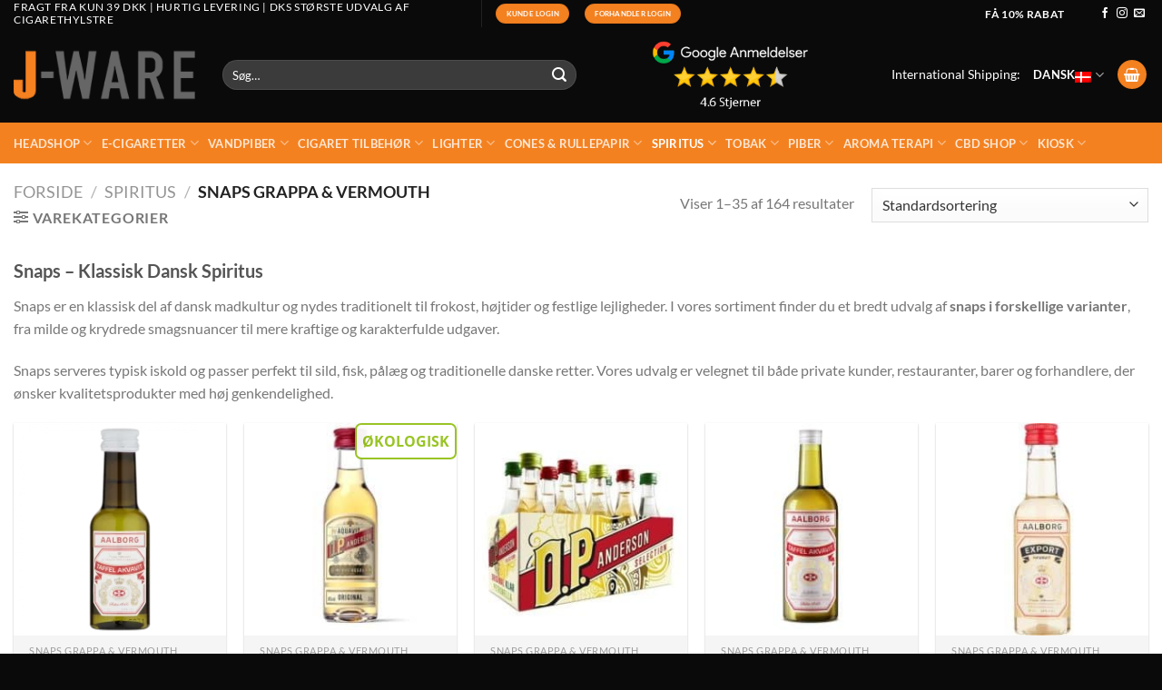

--- FILE ---
content_type: text/html; charset=UTF-8
request_url: https://jware.dk/produkter/spiritus/snaps-grappa-vermouth/
body_size: 82982
content:

<!DOCTYPE html>
<html lang="da-DK" prefix="og: https://ogp.me/ns#" class="loading-site no-js">
<head><meta charset="UTF-8" /><script>if(navigator.userAgent.match(/MSIE|Internet Explorer/i)||navigator.userAgent.match(/Trident\/7\..*?rv:11/i)){var href=document.location.href;if(!href.match(/[?&]nowprocket/)){if(href.indexOf("?")==-1){if(href.indexOf("#")==-1){document.location.href=href+"?nowprocket=1"}else{document.location.href=href.replace("#","?nowprocket=1#")}}else{if(href.indexOf("#")==-1){document.location.href=href+"&nowprocket=1"}else{document.location.href=href.replace("#","&nowprocket=1#")}}}}</script><script>(()=>{class RocketLazyLoadScripts{constructor(){this.v="2.0.4",this.userEvents=["keydown","keyup","mousedown","mouseup","mousemove","mouseover","mouseout","touchmove","touchstart","touchend","touchcancel","wheel","click","dblclick","input"],this.attributeEvents=["onblur","onclick","oncontextmenu","ondblclick","onfocus","onmousedown","onmouseenter","onmouseleave","onmousemove","onmouseout","onmouseover","onmouseup","onmousewheel","onscroll","onsubmit"]}async t(){this.i(),this.o(),/iP(ad|hone)/.test(navigator.userAgent)&&this.h(),this.u(),this.l(this),this.m(),this.k(this),this.p(this),this._(),await Promise.all([this.R(),this.L()]),this.lastBreath=Date.now(),this.S(this),this.P(),this.D(),this.O(),this.M(),await this.C(this.delayedScripts.normal),await this.C(this.delayedScripts.defer),await this.C(this.delayedScripts.async),await this.T(),await this.F(),await this.j(),await this.A(),window.dispatchEvent(new Event("rocket-allScriptsLoaded")),this.everythingLoaded=!0,this.lastTouchEnd&&await new Promise(t=>setTimeout(t,500-Date.now()+this.lastTouchEnd)),this.I(),this.H(),this.U(),this.W()}i(){this.CSPIssue=sessionStorage.getItem("rocketCSPIssue"),document.addEventListener("securitypolicyviolation",t=>{this.CSPIssue||"script-src-elem"!==t.violatedDirective||"data"!==t.blockedURI||(this.CSPIssue=!0,sessionStorage.setItem("rocketCSPIssue",!0))},{isRocket:!0})}o(){window.addEventListener("pageshow",t=>{this.persisted=t.persisted,this.realWindowLoadedFired=!0},{isRocket:!0}),window.addEventListener("pagehide",()=>{this.onFirstUserAction=null},{isRocket:!0})}h(){let t;function e(e){t=e}window.addEventListener("touchstart",e,{isRocket:!0}),window.addEventListener("touchend",function i(o){o.changedTouches[0]&&t.changedTouches[0]&&Math.abs(o.changedTouches[0].pageX-t.changedTouches[0].pageX)<10&&Math.abs(o.changedTouches[0].pageY-t.changedTouches[0].pageY)<10&&o.timeStamp-t.timeStamp<200&&(window.removeEventListener("touchstart",e,{isRocket:!0}),window.removeEventListener("touchend",i,{isRocket:!0}),"INPUT"===o.target.tagName&&"text"===o.target.type||(o.target.dispatchEvent(new TouchEvent("touchend",{target:o.target,bubbles:!0})),o.target.dispatchEvent(new MouseEvent("mouseover",{target:o.target,bubbles:!0})),o.target.dispatchEvent(new PointerEvent("click",{target:o.target,bubbles:!0,cancelable:!0,detail:1,clientX:o.changedTouches[0].clientX,clientY:o.changedTouches[0].clientY})),event.preventDefault()))},{isRocket:!0})}q(t){this.userActionTriggered||("mousemove"!==t.type||this.firstMousemoveIgnored?"keyup"===t.type||"mouseover"===t.type||"mouseout"===t.type||(this.userActionTriggered=!0,this.onFirstUserAction&&this.onFirstUserAction()):this.firstMousemoveIgnored=!0),"click"===t.type&&t.preventDefault(),t.stopPropagation(),t.stopImmediatePropagation(),"touchstart"===this.lastEvent&&"touchend"===t.type&&(this.lastTouchEnd=Date.now()),"click"===t.type&&(this.lastTouchEnd=0),this.lastEvent=t.type,t.composedPath&&t.composedPath()[0].getRootNode()instanceof ShadowRoot&&(t.rocketTarget=t.composedPath()[0]),this.savedUserEvents.push(t)}u(){this.savedUserEvents=[],this.userEventHandler=this.q.bind(this),this.userEvents.forEach(t=>window.addEventListener(t,this.userEventHandler,{passive:!1,isRocket:!0})),document.addEventListener("visibilitychange",this.userEventHandler,{isRocket:!0})}U(){this.userEvents.forEach(t=>window.removeEventListener(t,this.userEventHandler,{passive:!1,isRocket:!0})),document.removeEventListener("visibilitychange",this.userEventHandler,{isRocket:!0}),this.savedUserEvents.forEach(t=>{(t.rocketTarget||t.target).dispatchEvent(new window[t.constructor.name](t.type,t))})}m(){const t="return false",e=Array.from(this.attributeEvents,t=>"data-rocket-"+t),i="["+this.attributeEvents.join("],[")+"]",o="[data-rocket-"+this.attributeEvents.join("],[data-rocket-")+"]",s=(e,i,o)=>{o&&o!==t&&(e.setAttribute("data-rocket-"+i,o),e["rocket"+i]=new Function("event",o),e.setAttribute(i,t))};new MutationObserver(t=>{for(const n of t)"attributes"===n.type&&(n.attributeName.startsWith("data-rocket-")||this.everythingLoaded?n.attributeName.startsWith("data-rocket-")&&this.everythingLoaded&&this.N(n.target,n.attributeName.substring(12)):s(n.target,n.attributeName,n.target.getAttribute(n.attributeName))),"childList"===n.type&&n.addedNodes.forEach(t=>{if(t.nodeType===Node.ELEMENT_NODE)if(this.everythingLoaded)for(const i of[t,...t.querySelectorAll(o)])for(const t of i.getAttributeNames())e.includes(t)&&this.N(i,t.substring(12));else for(const e of[t,...t.querySelectorAll(i)])for(const t of e.getAttributeNames())this.attributeEvents.includes(t)&&s(e,t,e.getAttribute(t))})}).observe(document,{subtree:!0,childList:!0,attributeFilter:[...this.attributeEvents,...e]})}I(){this.attributeEvents.forEach(t=>{document.querySelectorAll("[data-rocket-"+t+"]").forEach(e=>{this.N(e,t)})})}N(t,e){const i=t.getAttribute("data-rocket-"+e);i&&(t.setAttribute(e,i),t.removeAttribute("data-rocket-"+e))}k(t){Object.defineProperty(HTMLElement.prototype,"onclick",{get(){return this.rocketonclick||null},set(e){this.rocketonclick=e,this.setAttribute(t.everythingLoaded?"onclick":"data-rocket-onclick","this.rocketonclick(event)")}})}S(t){function e(e,i){let o=e[i];e[i]=null,Object.defineProperty(e,i,{get:()=>o,set(s){t.everythingLoaded?o=s:e["rocket"+i]=o=s}})}e(document,"onreadystatechange"),e(window,"onload"),e(window,"onpageshow");try{Object.defineProperty(document,"readyState",{get:()=>t.rocketReadyState,set(e){t.rocketReadyState=e},configurable:!0}),document.readyState="loading"}catch(t){console.log("WPRocket DJE readyState conflict, bypassing")}}l(t){this.originalAddEventListener=EventTarget.prototype.addEventListener,this.originalRemoveEventListener=EventTarget.prototype.removeEventListener,this.savedEventListeners=[],EventTarget.prototype.addEventListener=function(e,i,o){o&&o.isRocket||!t.B(e,this)&&!t.userEvents.includes(e)||t.B(e,this)&&!t.userActionTriggered||e.startsWith("rocket-")||t.everythingLoaded?t.originalAddEventListener.call(this,e,i,o):(t.savedEventListeners.push({target:this,remove:!1,type:e,func:i,options:o}),"mouseenter"!==e&&"mouseleave"!==e||t.originalAddEventListener.call(this,e,t.savedUserEvents.push,o))},EventTarget.prototype.removeEventListener=function(e,i,o){o&&o.isRocket||!t.B(e,this)&&!t.userEvents.includes(e)||t.B(e,this)&&!t.userActionTriggered||e.startsWith("rocket-")||t.everythingLoaded?t.originalRemoveEventListener.call(this,e,i,o):t.savedEventListeners.push({target:this,remove:!0,type:e,func:i,options:o})}}J(t,e){this.savedEventListeners=this.savedEventListeners.filter(i=>{let o=i.type,s=i.target||window;return e!==o||t!==s||(this.B(o,s)&&(i.type="rocket-"+o),this.$(i),!1)})}H(){EventTarget.prototype.addEventListener=this.originalAddEventListener,EventTarget.prototype.removeEventListener=this.originalRemoveEventListener,this.savedEventListeners.forEach(t=>this.$(t))}$(t){t.remove?this.originalRemoveEventListener.call(t.target,t.type,t.func,t.options):this.originalAddEventListener.call(t.target,t.type,t.func,t.options)}p(t){let e;function i(e){return t.everythingLoaded?e:e.split(" ").map(t=>"load"===t||t.startsWith("load.")?"rocket-jquery-load":t).join(" ")}function o(o){function s(e){const s=o.fn[e];o.fn[e]=o.fn.init.prototype[e]=function(){return this[0]===window&&t.userActionTriggered&&("string"==typeof arguments[0]||arguments[0]instanceof String?arguments[0]=i(arguments[0]):"object"==typeof arguments[0]&&Object.keys(arguments[0]).forEach(t=>{const e=arguments[0][t];delete arguments[0][t],arguments[0][i(t)]=e})),s.apply(this,arguments),this}}if(o&&o.fn&&!t.allJQueries.includes(o)){const e={DOMContentLoaded:[],"rocket-DOMContentLoaded":[]};for(const t in e)document.addEventListener(t,()=>{e[t].forEach(t=>t())},{isRocket:!0});o.fn.ready=o.fn.init.prototype.ready=function(i){function s(){parseInt(o.fn.jquery)>2?setTimeout(()=>i.bind(document)(o)):i.bind(document)(o)}return"function"==typeof i&&(t.realDomReadyFired?!t.userActionTriggered||t.fauxDomReadyFired?s():e["rocket-DOMContentLoaded"].push(s):e.DOMContentLoaded.push(s)),o([])},s("on"),s("one"),s("off"),t.allJQueries.push(o)}e=o}t.allJQueries=[],o(window.jQuery),Object.defineProperty(window,"jQuery",{get:()=>e,set(t){o(t)}})}P(){const t=new Map;document.write=document.writeln=function(e){const i=document.currentScript,o=document.createRange(),s=i.parentElement;let n=t.get(i);void 0===n&&(n=i.nextSibling,t.set(i,n));const c=document.createDocumentFragment();o.setStart(c,0),c.appendChild(o.createContextualFragment(e)),s.insertBefore(c,n)}}async R(){return new Promise(t=>{this.userActionTriggered?t():this.onFirstUserAction=t})}async L(){return new Promise(t=>{document.addEventListener("DOMContentLoaded",()=>{this.realDomReadyFired=!0,t()},{isRocket:!0})})}async j(){return this.realWindowLoadedFired?Promise.resolve():new Promise(t=>{window.addEventListener("load",t,{isRocket:!0})})}M(){this.pendingScripts=[];this.scriptsMutationObserver=new MutationObserver(t=>{for(const e of t)e.addedNodes.forEach(t=>{"SCRIPT"!==t.tagName||t.noModule||t.isWPRocket||this.pendingScripts.push({script:t,promise:new Promise(e=>{const i=()=>{const i=this.pendingScripts.findIndex(e=>e.script===t);i>=0&&this.pendingScripts.splice(i,1),e()};t.addEventListener("load",i,{isRocket:!0}),t.addEventListener("error",i,{isRocket:!0}),setTimeout(i,1e3)})})})}),this.scriptsMutationObserver.observe(document,{childList:!0,subtree:!0})}async F(){await this.X(),this.pendingScripts.length?(await this.pendingScripts[0].promise,await this.F()):this.scriptsMutationObserver.disconnect()}D(){this.delayedScripts={normal:[],async:[],defer:[]},document.querySelectorAll("script[type$=rocketlazyloadscript]").forEach(t=>{t.hasAttribute("data-rocket-src")?t.hasAttribute("async")&&!1!==t.async?this.delayedScripts.async.push(t):t.hasAttribute("defer")&&!1!==t.defer||"module"===t.getAttribute("data-rocket-type")?this.delayedScripts.defer.push(t):this.delayedScripts.normal.push(t):this.delayedScripts.normal.push(t)})}async _(){await this.L();let t=[];document.querySelectorAll("script[type$=rocketlazyloadscript][data-rocket-src]").forEach(e=>{let i=e.getAttribute("data-rocket-src");if(i&&!i.startsWith("data:")){i.startsWith("//")&&(i=location.protocol+i);try{const o=new URL(i).origin;o!==location.origin&&t.push({src:o,crossOrigin:e.crossOrigin||"module"===e.getAttribute("data-rocket-type")})}catch(t){}}}),t=[...new Map(t.map(t=>[JSON.stringify(t),t])).values()],this.Y(t,"preconnect")}async G(t){if(await this.K(),!0!==t.noModule||!("noModule"in HTMLScriptElement.prototype))return new Promise(e=>{let i;function o(){(i||t).setAttribute("data-rocket-status","executed"),e()}try{if(navigator.userAgent.includes("Firefox/")||""===navigator.vendor||this.CSPIssue)i=document.createElement("script"),[...t.attributes].forEach(t=>{let e=t.nodeName;"type"!==e&&("data-rocket-type"===e&&(e="type"),"data-rocket-src"===e&&(e="src"),i.setAttribute(e,t.nodeValue))}),t.text&&(i.text=t.text),t.nonce&&(i.nonce=t.nonce),i.hasAttribute("src")?(i.addEventListener("load",o,{isRocket:!0}),i.addEventListener("error",()=>{i.setAttribute("data-rocket-status","failed-network"),e()},{isRocket:!0}),setTimeout(()=>{i.isConnected||e()},1)):(i.text=t.text,o()),i.isWPRocket=!0,t.parentNode.replaceChild(i,t);else{const i=t.getAttribute("data-rocket-type"),s=t.getAttribute("data-rocket-src");i?(t.type=i,t.removeAttribute("data-rocket-type")):t.removeAttribute("type"),t.addEventListener("load",o,{isRocket:!0}),t.addEventListener("error",i=>{this.CSPIssue&&i.target.src.startsWith("data:")?(console.log("WPRocket: CSP fallback activated"),t.removeAttribute("src"),this.G(t).then(e)):(t.setAttribute("data-rocket-status","failed-network"),e())},{isRocket:!0}),s?(t.fetchPriority="high",t.removeAttribute("data-rocket-src"),t.src=s):t.src="data:text/javascript;base64,"+window.btoa(unescape(encodeURIComponent(t.text)))}}catch(i){t.setAttribute("data-rocket-status","failed-transform"),e()}});t.setAttribute("data-rocket-status","skipped")}async C(t){const e=t.shift();return e?(e.isConnected&&await this.G(e),this.C(t)):Promise.resolve()}O(){this.Y([...this.delayedScripts.normal,...this.delayedScripts.defer,...this.delayedScripts.async],"preload")}Y(t,e){this.trash=this.trash||[];let i=!0;var o=document.createDocumentFragment();t.forEach(t=>{const s=t.getAttribute&&t.getAttribute("data-rocket-src")||t.src;if(s&&!s.startsWith("data:")){const n=document.createElement("link");n.href=s,n.rel=e,"preconnect"!==e&&(n.as="script",n.fetchPriority=i?"high":"low"),t.getAttribute&&"module"===t.getAttribute("data-rocket-type")&&(n.crossOrigin=!0),t.crossOrigin&&(n.crossOrigin=t.crossOrigin),t.integrity&&(n.integrity=t.integrity),t.nonce&&(n.nonce=t.nonce),o.appendChild(n),this.trash.push(n),i=!1}}),document.head.appendChild(o)}W(){this.trash.forEach(t=>t.remove())}async T(){try{document.readyState="interactive"}catch(t){}this.fauxDomReadyFired=!0;try{await this.K(),this.J(document,"readystatechange"),document.dispatchEvent(new Event("rocket-readystatechange")),await this.K(),document.rocketonreadystatechange&&document.rocketonreadystatechange(),await this.K(),this.J(document,"DOMContentLoaded"),document.dispatchEvent(new Event("rocket-DOMContentLoaded")),await this.K(),this.J(window,"DOMContentLoaded"),window.dispatchEvent(new Event("rocket-DOMContentLoaded"))}catch(t){console.error(t)}}async A(){try{document.readyState="complete"}catch(t){}try{await this.K(),this.J(document,"readystatechange"),document.dispatchEvent(new Event("rocket-readystatechange")),await this.K(),document.rocketonreadystatechange&&document.rocketonreadystatechange(),await this.K(),this.J(window,"load"),window.dispatchEvent(new Event("rocket-load")),await this.K(),window.rocketonload&&window.rocketonload(),await this.K(),this.allJQueries.forEach(t=>t(window).trigger("rocket-jquery-load")),await this.K(),this.J(window,"pageshow");const t=new Event("rocket-pageshow");t.persisted=this.persisted,window.dispatchEvent(t),await this.K(),window.rocketonpageshow&&window.rocketonpageshow({persisted:this.persisted})}catch(t){console.error(t)}}async K(){Date.now()-this.lastBreath>45&&(await this.X(),this.lastBreath=Date.now())}async X(){return document.hidden?new Promise(t=>setTimeout(t)):new Promise(t=>requestAnimationFrame(t))}B(t,e){return e===document&&"readystatechange"===t||(e===document&&"DOMContentLoaded"===t||(e===window&&"DOMContentLoaded"===t||(e===window&&"load"===t||e===window&&"pageshow"===t)))}static run(){(new RocketLazyLoadScripts).t()}}RocketLazyLoadScripts.run()})();</script>
	
	<script type="rocketlazyloadscript">(function(html){html.className = html.className.replace(/\bno-js\b/,'js')})(document.documentElement);</script>
<link rel="alternate" hreflang="da" href="https://jware.dk/produkter/spiritus/snaps-grappa-vermouth/" />
<link rel="alternate" hreflang="en" href="https://jware.dk/en/produkter/liquor/snaps-en/" />
<link rel="alternate" hreflang="sv" href="https://jware.dk/sv/produkter/spiritus-sv/snaps-sv-spiritus-sv/" />
<link rel="alternate" hreflang="x-default" href="https://jware.dk/produkter/spiritus/snaps-grappa-vermouth/" />

<!-- Google Tag Manager for WordPress by gtm4wp.com -->
<script data-cfasync="false" data-pagespeed-no-defer>
	var gtm4wp_datalayer_name = "dataLayer";
	var dataLayer = dataLayer || [];
	const gtm4wp_use_sku_instead = 0;
	const gtm4wp_currency = 'DKK';
	const gtm4wp_product_per_impression = 10;
	const gtm4wp_clear_ecommerce = false;
	const gtm4wp_datalayer_max_timeout = 2000;
</script>
<!-- End Google Tag Manager for WordPress by gtm4wp.com --><meta name="viewport" content="width=device-width, initial-scale=1" />
<!-- Søgemaskine-optimering af Rank Math - https://rankmath.com/ -->
<title>Snaps Grappa &amp; Vermouth - JWare Stort Udvalg Af Dansk Snaps</title><link rel="preload" data-rocket-preload as="image" href="https://jware.dk/wp-content/uploads/2025/06/Aalborg-Taffel-Akvavit-45-5-cl-www.jware_.dk_-247x247.webp" imagesrcset="https://jware.dk/wp-content/uploads/2025/06/Aalborg-Taffel-Akvavit-45-5-cl-www.jware_.dk_-247x247.webp 247w, https://jware.dk/wp-content/uploads/2025/06/Aalborg-Taffel-Akvavit-45-5-cl-www.jware_.dk_-400x400.webp 400w, https://jware.dk/wp-content/uploads/2025/06/Aalborg-Taffel-Akvavit-45-5-cl-www.jware_.dk_-800x800.webp 800w, https://jware.dk/wp-content/uploads/2025/06/Aalborg-Taffel-Akvavit-45-5-cl-www.jware_.dk_-280x280.webp 280w, https://jware.dk/wp-content/uploads/2025/06/Aalborg-Taffel-Akvavit-45-5-cl-www.jware_.dk_-768x768.webp 768w, https://jware.dk/wp-content/uploads/2025/06/Aalborg-Taffel-Akvavit-45-5-cl-www.jware_.dk_-510x510.webp 510w, https://jware.dk/wp-content/uploads/2025/06/Aalborg-Taffel-Akvavit-45-5-cl-www.jware_.dk_-100x100.webp 100w, https://jware.dk/wp-content/uploads/2025/06/Aalborg-Taffel-Akvavit-45-5-cl-www.jware_.dk_.webp 1200w" imagesizes="(max-width: 247px) 100vw, 247px" fetchpriority="high">
<meta name="robots" content="follow, index, max-snippet:-1, max-video-preview:-1, max-image-preview:large"/>
<link rel="canonical" href="https://jware.dk/produkter/spiritus/snaps-grappa-vermouth/" />
<link rel="next" href="https://jware.dk/produkter/spiritus/snaps-grappa-vermouth/page/2/" />
<meta property="og:locale" content="da_DK" />
<meta property="og:type" content="article" />
<meta property="og:title" content="Snaps Grappa &amp; Vermouth - JWare Stort Udvalg Af Dansk Snaps" />
<meta property="og:url" content="https://jware.dk/produkter/spiritus/snaps-grappa-vermouth/" />
<meta property="og:site_name" content="JWare" />
<meta property="og:image" content="https://jware.dk/wp-content/uploads/2024/01/Snaps-Grappa-Vermouth-www.jware_.dk_.jpg" />
<meta property="og:image:secure_url" content="https://jware.dk/wp-content/uploads/2024/01/Snaps-Grappa-Vermouth-www.jware_.dk_.jpg" />
<meta property="og:image:width" content="800" />
<meta property="og:image:height" content="800" />
<meta property="og:image:type" content="image/jpeg" />
<meta name="twitter:card" content="summary_large_image" />
<meta name="twitter:title" content="Snaps Grappa &amp; Vermouth - JWare Stort Udvalg Af Dansk Snaps" />
<meta name="twitter:label1" content="Varer" />
<meta name="twitter:data1" content="164" />
<script type="application/ld+json" class="rank-math-schema">{"@context":"https://schema.org","@graph":[{"@type":"Organization","@id":"https://jware.dk/#organization","name":"JWare"},{"@type":"WebSite","@id":"https://jware.dk/#website","url":"https://jware.dk","name":"JWare","publisher":{"@id":"https://jware.dk/#organization"},"inLanguage":"da-DK"},{"@type":"BreadcrumbList","@id":"https://jware.dk/produkter/spiritus/snaps-grappa-vermouth/#breadcrumb","itemListElement":[{"@type":"ListItem","position":"1","item":{"@id":"https://jware.dk","name":"Home"}},{"@type":"ListItem","position":"2","item":{"@id":"https://jware.dk/produkter/spiritus/snaps-grappa-vermouth/","name":"Snaps Grappa &amp; Vermouth"}}]},{"@type":"CollectionPage","@id":"https://jware.dk/produkter/spiritus/snaps-grappa-vermouth/#webpage","url":"https://jware.dk/produkter/spiritus/snaps-grappa-vermouth/","name":"Snaps Grappa &amp; Vermouth - JWare Stort Udvalg Af Dansk Snaps","isPartOf":{"@id":"https://jware.dk/#website"},"inLanguage":"da-DK","breadcrumb":{"@id":"https://jware.dk/produkter/spiritus/snaps-grappa-vermouth/#breadcrumb"}}]}</script>
<!-- /Rank Math WordPress SEO plugin -->

<link rel='dns-prefetch' href='//cdn.jsdelivr.net' />

<link rel='prefetch' href='https://jware.dk/wp-content/themes/flatsome/assets/js/flatsome.js?ver=e1ad26bd5672989785e1' />
<link rel='prefetch' href='https://jware.dk/wp-content/themes/flatsome/assets/js/chunk.slider.js?ver=3.19.15' />
<link rel='prefetch' href='https://jware.dk/wp-content/themes/flatsome/assets/js/chunk.popups.js?ver=3.19.15' />
<link rel='prefetch' href='https://jware.dk/wp-content/themes/flatsome/assets/js/chunk.tooltips.js?ver=3.19.15' />
<link rel='prefetch' href='https://jware.dk/wp-content/themes/flatsome/assets/js/woocommerce.js?ver=dd6035ce106022a74757' />
<style id='wp-img-auto-sizes-contain-inline-css' type='text/css'>
img:is([sizes=auto i],[sizes^="auto," i]){contain-intrinsic-size:3000px 1500px}
/*# sourceURL=wp-img-auto-sizes-contain-inline-css */
</style>
<link data-minify="1" rel='stylesheet' id='wc-points-and-rewards-blocks-integration-css' href='https://jware.dk/wp-content/cache/min/1/wp-content/plugins/woocommerce-points-and-rewards/build/style-index.css?ver=1764712482' type='text/css' media='all' />
<link data-minify="1" rel='stylesheet' id='shipmondo-service-point-selector-block-style-css' href='https://jware.dk/wp-content/cache/min/1/wp-content/plugins/pakkelabels-for-woocommerce/public/build/blocks/service-point-selector/style-view.css?ver=1764712482' type='text/css' media='all' />
<link data-minify="1" rel='stylesheet' id='woo-conditional-shipping-blocks-style-css' href='https://jware.dk/wp-content/cache/min/1/wp-content/plugins/woo-conditional-shipping-pro/frontend/css/woo-conditional-shipping.css?ver=1764712482' type='text/css' media='all' />
<link data-minify="1" rel='stylesheet' id='ws-product-image-toggle-css' href='https://jware.dk/wp-content/cache/min/1/wp-content/plugins/Webset%20Product%20Image%20Toggle/assets/css/styles.css?ver=1764712482' type='text/css' media='all' />
<link data-minify="1" rel='stylesheet' id='geist-sans-100-css' href='https://jware.dk/wp-content/cache/min/1/npm/@fontsource/geist-sans@5.1.0/100.min.css?ver=1764712482' type='text/css' media='all' />
<link data-minify="1" rel='stylesheet' id='geist-sans-200-css' href='https://jware.dk/wp-content/cache/min/1/npm/@fontsource/geist-sans@5.1.0/200.min.css?ver=1764712482' type='text/css' media='all' />
<link data-minify="1" rel='stylesheet' id='geist-sans-300-css' href='https://jware.dk/wp-content/cache/min/1/npm/@fontsource/geist-sans@5.1.0/300.min.css?ver=1764712482' type='text/css' media='all' />
<link data-minify="1" rel='stylesheet' id='geist-sans-400-css' href='https://jware.dk/wp-content/cache/min/1/npm/@fontsource/geist-sans@5.1.0/400.min.css?ver=1764712482' type='text/css' media='all' />
<link data-minify="1" rel='stylesheet' id='geist-sans-500-css' href='https://jware.dk/wp-content/cache/min/1/npm/@fontsource/geist-sans@5.1.0/500.min.css?ver=1764712482' type='text/css' media='all' />
<link data-minify="1" rel='stylesheet' id='geist-sans-600-css' href='https://jware.dk/wp-content/cache/min/1/npm/@fontsource/geist-sans@5.1.0/600.min.css?ver=1764712482' type='text/css' media='all' />
<link data-minify="1" rel='stylesheet' id='geist-sans-700-css' href='https://jware.dk/wp-content/cache/min/1/npm/@fontsource/geist-sans@5.1.0/700.min.css?ver=1764712482' type='text/css' media='all' />
<link data-minify="1" rel='stylesheet' id='geist-sans-800-css' href='https://jware.dk/wp-content/cache/min/1/npm/@fontsource/geist-sans@5.1.0/800.min.css?ver=1764712482' type='text/css' media='all' />
<style id='woocommerce-inline-inline-css' type='text/css'>
.woocommerce form .form-row .required { visibility: visible; }
/*# sourceURL=woocommerce-inline-inline-css */
</style>
<link data-minify="1" rel='stylesheet' id='viabill-client-style-css' href='https://jware.dk/wp-content/cache/min/1/wp-content/plugins/viabill-woocommerce/assets/css/viabill.css?ver=1764712482' type='text/css' media='all' />
<link data-minify="1" rel='stylesheet' id='grw-public-main-css-css' href='https://jware.dk/wp-content/cache/min/1/wp-content/plugins/widget-google-reviews/assets/css/public-main.css?ver=1764712482' type='text/css' media='all' />
<link data-minify="1" rel='stylesheet' id='woo_conditional_shipping_css-css' href='https://jware.dk/wp-content/cache/min/1/wp-content/plugins/woo-conditional-shipping-pro/frontend/css/woo-conditional-shipping.css?ver=1764712482' type='text/css' media='all' />
<link data-minify="1" rel='stylesheet' id='yith_wcbm_badge_style-css' href='https://jware.dk/wp-content/cache/min/1/wp-content/plugins/yith-woocommerce-badge-management-premium/assets/css/frontend.css?ver=1764712482' type='text/css' media='all' />
<style id='yith_wcbm_badge_style-inline-css' type='text/css'>
.yith-wcbm-badge.yith-wcbm-badge-text.yith-wcbm-badge-230400 {
				top: 0; right: 0; 
				opacity: 100%;
				
				margin: 0px 0px 0px 0px;
				padding: 0px 0px 0px 0px;
				background-color:#ec1717; border-radius: 0px 0px 0px 0px; width:100px; height:40px;
			}.yith-wcbm-badge.yith-wcbm-badge-.yith-wcbm-badge-256178 {
				top: 0; left: 0; 
				opacity: 100%;
				
				margin: 0px 0px 0px 0px;
				padding: 0px 0px 0px 0px;
				
			}.yith-wcbm-badge.yith-wcbm-badge-.yith-wcbm-badge-256187 {
				top: 0; left: 0; 
				opacity: 100%;
				
				margin: 0px 0px 0px 0px;
				padding: 0px 0px 0px 0px;
				
			}.yith-wcbm-badge.yith-wcbm-badge-.yith-wcbm-badge-255451 {
				top: 0; left: 0; 
				opacity: 100%;
				
				margin: 0px 0px 0px 0px;
				padding: 0px 0px 0px 0px;
				
			}.yith-wcbm-badge.yith-wcbm-badge-.yith-wcbm-badge-255453 {
				top: 0; left: 0; 
				opacity: 100%;
				
				margin: 0px 0px 0px 0px;
				padding: 0px 0px 0px 0px;
				
			}.yith-wcbm-badge.yith-wcbm-badge-css.yith-wcbm-badge-306503 {
				top: 50%; left: 50%; 
				opacity: 100%;
				
				-ms-transform: translate(-50% , -50%); 
				-webkit-transform: translate(-50% , -50%); 
				transform: translate(-50% , -50%);
				margin: 0px 0px 0px 0px;
				padding: 0px 0px 0px 0px;
				
			}.yith-wcbm-badge.yith-wcbm-badge-.yith-wcbm-badge-306506 {
				top: 0; left: 0; 
				opacity: 100%;
				
				margin: 0px 0px 0px 0px;
				padding: 0px 0px 0px 0px;
				
			}.yith-wcbm-badge.yith-wcbm-badge-.yith-wcbm-badge-306505 {
				top: 0; left: 0; 
				opacity: 100%;
				
				margin: 0px 0px 0px 0px;
				padding: 0px 0px 0px 0px;
				
			}.yith-wcbm-badge.yith-wcbm-badge-text.yith-wcbm-badge-230404 {
				top: 0; right: 0; 
				opacity: 100%;
				
				margin: 0px 0px 0px 0px;
				padding: 0px 0px 0px 0px;
				background-color:#ec1717; border-radius: 0px 0px 0px 0px; width:100px; height:40px;
			}.yith-wcbm-badge.yith-wcbm-badge-.yith-wcbm-badge-256192 {
				top: 0; left: 0; 
				opacity: 100%;
				
				margin: 0px 0px 0px 0px;
				padding: 0px 0px 0px 0px;
				
			}.yith-wcbm-badge.yith-wcbm-badge-.yith-wcbm-badge-256194 {
				top: 0; left: 0; 
				opacity: 100%;
				
				margin: 0px 0px 0px 0px;
				padding: 0px 0px 0px 0px;
				
			}.yith-wcbm-badge.yith-wcbm-badge-text.yith-wcbm-badge-230397 {
				top: 0; right: 0; 
				opacity: 100%;
				
				margin: 0px 0px 0px 0px;
				padding: 0px 0px 0px 0px;
				background-color:#ec1717; border-radius: 0px 0px 0px 0px; width:100px; height:40px;
			}.yith-wcbm-badge.yith-wcbm-badge-.yith-wcbm-badge-256182 {
				top: 0; left: 0; 
				opacity: 100%;
				
				margin: 0px 0px 0px 0px;
				padding: 0px 0px 0px 0px;
				
			}.yith-wcbm-badge.yith-wcbm-badge-.yith-wcbm-badge-256185 {
				top: 0; left: 0; 
				opacity: 100%;
				
				margin: 0px 0px 0px 0px;
				padding: 0px 0px 0px 0px;
				
			}.yith-wcbm-badge.yith-wcbm-badge-text.yith-wcbm-badge-230403 {
				top: 0; right: 0; 
				opacity: 100%;
				
				margin: 0px 0px 0px 0px;
				padding: 0px 0px 0px 0px;
				background-color:#ec1717; border-radius: 0px 0px 0px 0px; width:100px; height:40px;
			}.yith-wcbm-badge.yith-wcbm-badge-.yith-wcbm-badge-256188 {
				top: 0; left: 0; 
				opacity: 100%;
				
				margin: 0px 0px 0px 0px;
				padding: 0px 0px 0px 0px;
				
			}.yith-wcbm-badge.yith-wcbm-badge-.yith-wcbm-badge-256190 {
				top: 0; left: 0; 
				opacity: 100%;
				
				margin: 0px 0px 0px 0px;
				padding: 0px 0px 0px 0px;
				
			}.yith-wcbm-badge.yith-wcbm-badge-text.yith-wcbm-badge-230406 {
				top: 0; right: 0; 
				opacity: 100%;
				
				margin: 0px 0px 0px 0px;
				padding: 0px 0px 0px 0px;
				background-color:#ec1717; border-radius: 0px 0px 0px 0px; width:100px; height:40px;
			}.yith-wcbm-badge.yith-wcbm-badge-.yith-wcbm-badge-256189 {
				top: 0; left: 0; 
				opacity: 100%;
				
				margin: 0px 0px 0px 0px;
				padding: 0px 0px 0px 0px;
				
			}.yith-wcbm-badge.yith-wcbm-badge-.yith-wcbm-badge-256196 {
				top: 0; left: 0; 
				opacity: 100%;
				
				margin: 0px 0px 0px 0px;
				padding: 0px 0px 0px 0px;
				
			}.yith-wcbm-badge.yith-wcbm-badge-text.yith-wcbm-badge-230415 {
				top: 0; right: 0; 
				opacity: 100%;
				
				margin: 0px 0px 0px 0px;
				padding: 0px 0px 0px 0px;
				background-color:#ec1717; border-radius: 0px 0px 0px 0px; width:100px; height:40px;
			}.yith-wcbm-badge.yith-wcbm-badge-.yith-wcbm-badge-256191 {
				top: 0; left: 0; 
				opacity: 100%;
				
				margin: 0px 0px 0px 0px;
				padding: 0px 0px 0px 0px;
				
			}.yith-wcbm-badge.yith-wcbm-badge-.yith-wcbm-badge-256193 {
				top: 0; left: 0; 
				opacity: 100%;
				
				margin: 0px 0px 0px 0px;
				padding: 0px 0px 0px 0px;
				
			}.yith-wcbm-badge.yith-wcbm-badge-text.yith-wcbm-badge-230401 {
				top: 0; right: 0; 
				opacity: 100%;
				
				margin: 0px 0px 0px 0px;
				padding: 0px 0px 0px 0px;
				background-color:#ec1717; border-radius: 0px 0px 0px 0px; width:100px; height:40px;
			}.yith-wcbm-badge.yith-wcbm-badge-.yith-wcbm-badge-256180 {
				top: 0; left: 0; 
				opacity: 100%;
				
				margin: 0px 0px 0px 0px;
				padding: 0px 0px 0px 0px;
				
			}.yith-wcbm-badge.yith-wcbm-badge-.yith-wcbm-badge-256183 {
				top: 0; left: 0; 
				opacity: 100%;
				
				margin: 0px 0px 0px 0px;
				padding: 0px 0px 0px 0px;
				
			}.yith-wcbm-badge.yith-wcbm-badge-text.yith-wcbm-badge-229319 {
				top: 0; right: 0; 
				opacity: 100%;
				
				margin: 0px 0px 0px 0px;
				padding: 0px 0px 0px 0px;
				background-color:#ff4433; border-radius: 0px 0px 0px 0px; width:100px; height:40px;
			}.yith-wcbm-badge.yith-wcbm-badge-.yith-wcbm-badge-256179 {
				top: 0; left: 0; 
				opacity: 100%;
				
				margin: 0px 0px 0px 0px;
				padding: 0px 0px 0px 0px;
				
			}.yith-wcbm-badge.yith-wcbm-badge-.yith-wcbm-badge-256181 {
				top: 0; left: 0; 
				opacity: 100%;
				
				margin: 0px 0px 0px 0px;
				padding: 0px 0px 0px 0px;
				
			}.yith-wcbm-badge.yith-wcbm-badge-text.yith-wcbm-badge-230402 {
				top: 0; right: 0; 
				opacity: 100%;
				
				margin: 0px 0px 0px 0px;
				padding: 0px 0px 0px 0px;
				background-color:#ec1717; border-radius: 0px 0px 0px 0px; width:100px; height:40px;
			}.yith-wcbm-badge.yith-wcbm-badge-.yith-wcbm-badge-256184 {
				top: 0; left: 0; 
				opacity: 100%;
				
				margin: 0px 0px 0px 0px;
				padding: 0px 0px 0px 0px;
				
			}.yith-wcbm-badge.yith-wcbm-badge-.yith-wcbm-badge-256186 {
				top: 0; left: 0; 
				opacity: 100%;
				
				margin: 0px 0px 0px 0px;
				padding: 0px 0px 0px 0px;
				
			}.yith-wcbm-badge.yith-wcbm-badge-.yith-wcbm-badge-294094 {
				top: 0; left: 0; 
				opacity: 100%;
				
				margin: 0px 0px 0px 0px;
				padding: 0px 0px 0px 0px;
				
			}.yith-wcbm-badge.yith-wcbm-badge-css.yith-wcbm-badge-294091 {
				top: 0; right: 0; 
				opacity: 100%;
				
				margin: 0px 0px 0px 0px;
				padding: 0px 0px 0px 0px;
				
			}.yith-wcbm-badge.yith-wcbm-badge-.yith-wcbm-badge-294093 {
				top: 0; left: 0; 
				opacity: 100%;
				
				margin: 0px 0px 0px 0px;
				padding: 0px 0px 0px 0px;
				
			}.yith-wcbm-badge.yith-wcbm-badge-.yith-wcbm-badge-297876 {
				top: 0; left: 0; 
				opacity: 100%;
				
				margin: 0px 0px 0px 0px;
				padding: 0px 0px 0px 0px;
				
			}.yith-wcbm-badge.yith-wcbm-badge-.yith-wcbm-badge-310414 {
				top: 0; left: 0; 
				opacity: 100%;
				
				margin: 0px 0px 0px 0px;
				padding: 0px 0px 0px 0px;
				
			}.yith-wcbm-badge.yith-wcbm-badge-css.yith-wcbm-badge-310413 {
				top: auto; right: auto; bottom: 10%; left: 0%;
				opacity: 100%;
				
				margin: 0px 0px 0px 0px;
				padding: 0px 0px 0px 0px;
				
			}.yith-wcbm-badge.yith-wcbm-badge-.yith-wcbm-badge-316793 {
				top: 0; left: 0; 
				opacity: 100%;
				
				margin: 0px 0px 0px 0px;
				padding: 0px 0px 0px 0px;
				
			}.yith-wcbm-badge.yith-wcbm-badge-css.yith-wcbm-badge-302810 {
				top: 0; right: 0; 
				opacity: 100%;
				
				margin: 0px 0px 0px 0px;
				padding: 0px 0px 0px 0px;
				
			}.yith-wcbm-badge.yith-wcbm-badge-.yith-wcbm-badge-302812 {
				top: 0; left: 0; 
				opacity: 100%;
				
				margin: 0px 0px 0px 0px;
				padding: 0px 0px 0px 0px;
				
			}.yith-wcbm-badge.yith-wcbm-badge-.yith-wcbm-badge-302813 {
				top: 0; left: 0; 
				opacity: 100%;
				
				margin: 0px 0px 0px 0px;
				padding: 0px 0px 0px 0px;
				
			}.yith-wcbm-badge.yith-wcbm-badge-.yith-wcbm-badge-297877 {
				top: 0; left: 0; 
				opacity: 100%;
				
				margin: 0px 0px 0px 0px;
				padding: 0px 0px 0px 0px;
				
			}.yith-wcbm-badge.yith-wcbm-badge-css.yith-wcbm-badge-328118 {
				top: 50%; left: 50%; 
				opacity: 100%;
				
				-ms-transform: translate(-50% , -50%); 
				-webkit-transform: translate(-50% , -50%); 
				transform: translate(-50% , -50%);
				margin: 0px 0px 0px 0px;
				padding: 0px 0px 0px 0px;
				
			}.yith-wcbm-badge.yith-wcbm-badge-.yith-wcbm-badge-302778 {
				top: 0; left: 0; 
				opacity: 100%;
				
				margin: 0px 0px 0px 0px;
				padding: 0px 0px 0px 0px;
				
			}.yith-wcbm-badge.yith-wcbm-badge-.yith-wcbm-badge-328120 {
				top: 0; left: 0; 
				opacity: 100%;
				
				margin: 0px 0px 0px 0px;
				padding: 0px 0px 0px 0px;
				
			}.yith-wcbm-badge.yith-wcbm-badge-.yith-wcbm-badge-328121 {
				top: 0; left: 0; 
				opacity: 100%;
				
				margin: 0px 0px 0px 0px;
				padding: 0px 0px 0px 0px;
				
			}.yith-wcbm-badge.yith-wcbm-badge-.yith-wcbm-badge-283723 {
				top: 0; left: 0; 
				opacity: 100%;
				
				margin: 0px 0px 0px 0px;
				padding: 0px 0px 0px 0px;
				
			}.yith-wcbm-badge.yith-wcbm-badge-css.yith-wcbm-badge-283721 {
				top: 0; right: 0; 
				opacity: 100%;
				
				margin: 24px 0px 0px 0px;
				padding: 0px 0px 0px 0px;
				
			}.yith-wcbm-badge.yith-wcbm-badge-.yith-wcbm-badge-283722 {
				top: 0; left: 0; 
				opacity: 100%;
				
				margin: 0px 0px 0px 0px;
				padding: 0px 0px 0px 0px;
				
			}.yith-wcbm-badge.yith-wcbm-badge-css.yith-wcbm-badge-302777 {
				top: auto; right: auto; bottom: 18%; left: 18%;
				opacity: 85%;
				
				margin: 0px 0px 0px 0px;
				padding: 0px 0px 0px 0px;
				
			}.yith-wcbm-badge.yith-wcbm-badge-.yith-wcbm-badge-302779 {
				top: 0; left: 0; 
				opacity: 100%;
				
				margin: 0px 0px 0px 0px;
				padding: 0px 0px 0px 0px;
				
			}.yith-wcbm-badge.yith-wcbm-badge-css.yith-wcbm-badge-316789 {
				top: 10%; right: 0%; bottom: auto; left: auto;
				opacity: 100%;
				
				margin: 0px 0px 0px 0px;
				padding: 0px 0px 0px 0px;
				
			}.yith-wcbm-badge.yith-wcbm-badge-.yith-wcbm-badge-316794 {
				top: 0; left: 0; 
				opacity: 100%;
				
				margin: 0px 0px 0px 0px;
				padding: 0px 0px 0px 0px;
				
			}.yith-wcbm-badge.yith-wcbm-badge-css.yith-wcbm-badge-304934 {
				top: 0; right: 0; 
				opacity: 100%;
				
				margin: 0px 0px 0px 0px;
				padding: 0px 0px 0px 0px;
				
			}.yith-wcbm-badge.yith-wcbm-badge-.yith-wcbm-badge-322746 {
				top: 0; left: 0; 
				opacity: 100%;
				
				margin: 0px 0px 0px 0px;
				padding: 0px 0px 0px 0px;
				
			}.yith-wcbm-badge.yith-wcbm-badge-css.yith-wcbm-badge-247386 {
				top: 0; right: 0; 
				opacity: 100%;
				
				margin: 0px 0px 0px 0px;
				padding: 0px 0px 0px 0px;
				
			}.yith-wcbm-badge.yith-wcbm-badge-text.yith-wcbm-badge-228876 {
				top: 0; right: 0; 
				opacity: 100%;
				
				margin: 0px 0px 0px 0px;
				padding: 0px 0px 0px 0px;
				background-color:#da0101; border-radius: 0px 0px 0px 0px; width:100px; height:40px;
			}.yith-wcbm-badge.yith-wcbm-badge-.yith-wcbm-badge-256176 {
				top: 0; left: 0; 
				opacity: 100%;
				
				margin: 0px 0px 0px 0px;
				padding: 0px 0px 0px 0px;
				
			}.yith-wcbm-badge.yith-wcbm-badge-.yith-wcbm-badge-322132 {
				top: 0; left: 0; 
				opacity: 100%;
				
				margin: 0px 0px 0px 0px;
				padding: 0px 0px 0px 0px;
				
			}.yith-wcbm-badge.yith-wcbm-badge-.yith-wcbm-badge-324533 {
				top: 0; left: 0; 
				opacity: 100%;
				
				margin: 0px 0px 0px 0px;
				padding: 0px 0px 0px 0px;
				
			}.yith-wcbm-badge.yith-wcbm-badge-.yith-wcbm-badge-255449 {
				top: 0; left: 0; 
				opacity: 100%;
				
				margin: 0px 0px 0px 0px;
				padding: 0px 0px 0px 0px;
				
			}.yith-wcbm-badge.yith-wcbm-badge-.yith-wcbm-badge-255450 {
				top: 0; left: 0; 
				opacity: 100%;
				
				margin: 0px 0px 0px 0px;
				padding: 0px 0px 0px 0px;
				
			}.yith-wcbm-badge.yith-wcbm-badge-css.yith-wcbm-badge-247385 {
				top: 0; right: 0; 
				opacity: 100%;
				
				margin: 0px 0px 0px 0px;
				padding: 0px 0px 0px 0px;
				
			}.yith-wcbm-badge.yith-wcbm-badge-image.yith-wcbm-badge-228875 {
				top: 0; left: 0; 
				opacity: 100%;
				
				margin: 0px 0px 0px 0px;
				padding: 0px 0px 0px 0px;
				
			}.yith-wcbm-badge.yith-wcbm-badge-.yith-wcbm-badge-256171 {
				top: 0; left: 0; 
				opacity: 100%;
				
				margin: 0px 0px 0px 0px;
				padding: 0px 0px 0px 0px;
				
			}.yith-wcbm-badge.yith-wcbm-badge-.yith-wcbm-badge-256172 {
				top: 0; left: 0; 
				opacity: 100%;
				
				margin: 0px 0px 0px 0px;
				padding: 0px 0px 0px 0px;
				
			}.yith-wcbm-badge.yith-wcbm-badge-css.yith-wcbm-badge-322130 {
				top: 10%; right: 0%; bottom: auto; left: auto;
				opacity: 100%;
				
				margin: 0px 0px 0px 0px;
				padding: 0px 0px 0px 0px;
				
			}.yith-wcbm-badge.yith-wcbm-badge-.yith-wcbm-badge-322131 {
				top: 0; left: 0; 
				opacity: 100%;
				
				margin: 0px 0px 0px 0px;
				padding: 0px 0px 0px 0px;
				
			}.yith-wcbm-badge.yith-wcbm-badge-css.yith-wcbm-badge-324531 {
				top: 10%; right: 0%; bottom: auto; left: auto;
				opacity: 100%;
				
				margin: 0px 0px 0px 0px;
				padding: 0px 0px 0px 0px;
				
			}.yith-wcbm-badge.yith-wcbm-badge-.yith-wcbm-badge-324532 {
				top: 0; left: 0; 
				opacity: 100%;
				
				margin: 0px 0px 0px 0px;
				padding: 0px 0px 0px 0px;
				
			}.yith-wcbm-badge.yith-wcbm-badge-.yith-wcbm-badge-310415 {
				top: 0; left: 0; 
				opacity: 100%;
				
				margin: 0px 0px 0px 0px;
				padding: 0px 0px 0px 0px;
				
			}.yith-wcbm-badge.yith-wcbm-badge-.yith-wcbm-badge-256177 {
				top: 0; left: 0; 
				opacity: 100%;
				
				margin: 0px 0px 0px 0px;
				padding: 0px 0px 0px 0px;
				
			}.yith-wcbm-badge.yith-wcbm-badge-.yith-wcbm-badge-256175 {
				top: 0; left: 0; 
				opacity: 100%;
				
				margin: 0px 0px 0px 0px;
				padding: 0px 0px 0px 0px;
				
			}.yith-wcbm-badge.yith-wcbm-badge-css.yith-wcbm-badge-228877 {
				top: 0%; right: 0%; bottom: auto; left: auto;
				opacity: 95%;
				
				margin: 0px 0px 0px 0px;
				padding: 0px 0px 0px 0px;
				
			}.yith-wcbm-badge.yith-wcbm-badge-.yith-wcbm-badge-304939 {
				top: 0; left: 0; 
				opacity: 100%;
				
				margin: 0px 0px 0px 0px;
				padding: 0px 0px 0px 0px;
				
			}.yith-wcbm-badge.yith-wcbm-badge-.yith-wcbm-badge-304938 {
				top: 0; left: 0; 
				opacity: 100%;
				
				margin: 0px 0px 0px 0px;
				padding: 0px 0px 0px 0px;
				
			}.yith-wcbm-badge.yith-wcbm-badge-.yith-wcbm-badge-264899 {
				top: 0; left: 0; 
				opacity: 100%;
				
				margin: 0px 0px 0px 0px;
				padding: 0px 0px 0px 0px;
				
			}.yith-wcbm-badge.yith-wcbm-badge-.yith-wcbm-badge-322747 {
				top: 0; left: 0; 
				opacity: 100%;
				
				margin: 0px 0px 0px 0px;
				padding: 0px 0px 0px 0px;
				
			}.yith-wcbm-badge.yith-wcbm-badge-.yith-wcbm-badge-256173 {
				top: 0; left: 0; 
				opacity: 100%;
				
				margin: 0px 0px 0px 0px;
				padding: 0px 0px 0px 0px;
				
			}.yith-wcbm-badge.yith-wcbm-badge-text.yith-wcbm-badge-228873 {
				top: 0; right: 0; 
				opacity: 100%;
				
				margin: 0px 0px 0px 0px;
				padding: 0px 0px 0px 0px;
				background-color:#da0101; border-radius: 0px 0px 0px 0px; width:100px; height:40px;
			}.yith-wcbm-badge.yith-wcbm-badge-.yith-wcbm-badge-256174 {
				top: 0; left: 0; 
				opacity: 100%;
				
				margin: 0px 0px 0px 0px;
				padding: 0px 0px 0px 0px;
				
			}.yith-wcbm-badge.yith-wcbm-badge-.yith-wcbm-badge-264900 {
				top: 0; left: 0; 
				opacity: 100%;
				
				margin: 0px 0px 0px 0px;
				padding: 0px 0px 0px 0px;
				
			}.yith-wcbm-badge.yith-wcbm-badge-css.yith-wcbm-badge-264898 {
				top: 0; right: 0; 
				opacity: 100%;
				
				margin: 0px 0px 0px 0px;
				padding: 0px 0px 0px 0px;
				
			}.yith-wcbm-badge.yith-wcbm-badge-image.yith-wcbm-badge-297845 {
				top: -4%; right: -1%; bottom: auto; left: auto;
				opacity: 100%;
				
				-ms-transform:  rotatez( 10deg ); 
				-webkit-transform:  rotatez( 10deg ); 
				transform:  rotatez( 10deg );
				margin: 0px 0px 0px 0px;
				padding: 0px 0px 0px 0px;
				 width:auto
			}.yith-wcbm-badge.yith-wcbm-badge-css.yith-wcbm-badge-322744 {
				top: 10%; right: 0%; bottom: auto; left: auto;
				opacity: 100%;
				
				margin: 0px 0px 0px 0px;
				padding: 0px 0px 0px 0px;
				
			}.yith-wcbm-badge.yith-wcbm-badge-.yith-wcbm-badge-256169 {
				top: 0; left: 0; 
				opacity: 100%;
				
				margin: 0px 0px 0px 0px;
				padding: 0px 0px 0px 0px;
				
			}
/*# sourceURL=yith_wcbm_badge_style-inline-css */
</style>
<link data-minify="1" rel='stylesheet' id='yith-gfont-open-sans-css' href='https://jware.dk/wp-content/cache/min/1/wp-content/plugins/yith-woocommerce-badge-management-premium/assets/fonts/open-sans/style.css?ver=1764712482' type='text/css' media='all' />
<link data-minify="1" rel='stylesheet' id='flatsome-swatches-frontend-css' href='https://jware.dk/wp-content/cache/min/1/wp-content/themes/flatsome/assets/css/extensions/flatsome-swatches-frontend.css?ver=1764712482' type='text/css' media='all' />
<link data-minify="1" rel='stylesheet' id='flatsome-main-css' href='https://jware.dk/wp-content/cache/min/1/wp-content/themes/flatsome/assets/css/flatsome.css?ver=1764712482' type='text/css' media='all' />
<style id='flatsome-main-inline-css' type='text/css'>
@font-face {
				font-family: "fl-icons";
				font-display: block;
				src: url(https://jware.dk/wp-content/themes/flatsome/assets/css/icons/fl-icons.eot?v=3.19.15);
				src:
					url(https://jware.dk/wp-content/themes/flatsome/assets/css/icons/fl-icons.eot#iefix?v=3.19.15) format("embedded-opentype"),
					url(https://jware.dk/wp-content/themes/flatsome/assets/css/icons/fl-icons.woff2?v=3.19.15) format("woff2"),
					url(https://jware.dk/wp-content/themes/flatsome/assets/css/icons/fl-icons.ttf?v=3.19.15) format("truetype"),
					url(https://jware.dk/wp-content/themes/flatsome/assets/css/icons/fl-icons.woff?v=3.19.15) format("woff"),
					url(https://jware.dk/wp-content/themes/flatsome/assets/css/icons/fl-icons.svg?v=3.19.15#fl-icons) format("svg");
			}
/*# sourceURL=flatsome-main-inline-css */
</style>
<link data-minify="1" rel='stylesheet' id='flatsome-shop-css' href='https://jware.dk/wp-content/cache/min/1/wp-content/themes/flatsome/assets/css/flatsome-shop.css?ver=1764712482' type='text/css' media='all' />
<link rel='stylesheet' id='cwginstock_frontend_css-css' href='https://jware.dk/wp-content/plugins/back-in-stock-notifier-for-woocommerce/assets/css/frontend.min.css?ver=6.3.0' type='text/css' media='' />
<link rel='stylesheet' id='cwginstock_bootstrap-css' href='https://jware.dk/wp-content/plugins/back-in-stock-notifier-for-woocommerce/assets/css/bootstrap.min.css?ver=6.3.0' type='text/css' media='' />
<script type="text/javascript" id="wpml-cookie-js-extra">
/* <![CDATA[ */
var wpml_cookies = {"wp-wpml_current_language":{"value":"da","expires":1,"path":"/"}};
var wpml_cookies = {"wp-wpml_current_language":{"value":"da","expires":1,"path":"/"}};
//# sourceURL=wpml-cookie-js-extra
/* ]]> */
</script>
<script type="rocketlazyloadscript" data-minify="1" data-rocket-type="text/javascript" data-rocket-src="https://jware.dk/wp-content/cache/min/1/wp-content/plugins/sitepress-multilingual-cms/res/js/cookies/language-cookie.js?ver=1764712482" id="wpml-cookie-js" defer="defer" data-wp-strategy="defer"></script>
<script type="rocketlazyloadscript" data-rocket-type="text/javascript" data-rocket-src="https://jware.dk/wp-includes/js/jquery/jquery.min.js?ver=3.7.1" id="jquery-core-js" data-rocket-defer defer></script>
<script type="rocketlazyloadscript" data-rocket-type="text/javascript" data-rocket-src="https://jware.dk/wp-content/plugins/woocommerce/assets/js/jquery-blockui/jquery.blockUI.min.js?ver=2.7.0-wc.10.4.3" id="wc-jquery-blockui-js" data-wp-strategy="defer" data-rocket-defer defer></script>
<script type="text/javascript" id="wc-add-to-cart-js-extra">
/* <![CDATA[ */
var wc_add_to_cart_params = {"ajax_url":"/wp-admin/admin-ajax.php","wc_ajax_url":"/?wc-ajax=%%endpoint%%","i18n_view_cart":"Se kurv","cart_url":"https://jware.dk/kurv/","is_cart":"","cart_redirect_after_add":"no"};
//# sourceURL=wc-add-to-cart-js-extra
/* ]]> */
</script>
<script type="rocketlazyloadscript" data-rocket-type="text/javascript" data-rocket-src="https://jware.dk/wp-content/plugins/woocommerce/assets/js/frontend/add-to-cart.min.js?ver=10.4.3" id="wc-add-to-cart-js" defer="defer" data-wp-strategy="defer"></script>
<script type="rocketlazyloadscript" data-rocket-type="text/javascript" data-rocket-src="https://jware.dk/wp-content/plugins/woocommerce/assets/js/js-cookie/js.cookie.min.js?ver=2.1.4-wc.10.4.3" id="wc-js-cookie-js" data-wp-strategy="defer" data-rocket-defer defer></script>
<script type="rocketlazyloadscript" data-minify="1" data-rocket-type="text/javascript" defer="defer" data-rocket-src="https://jware.dk/wp-content/cache/min/1/wp-content/plugins/widget-google-reviews/assets/js/public-main.js?ver=1764712482" id="grw-public-main-js-js"></script>
<script type="text/javascript" id="woo-conditional-shipping-js-js-extra">
/* <![CDATA[ */
var conditional_shipping_settings = {"trigger_fields":[]};
//# sourceURL=woo-conditional-shipping-js-js-extra
/* ]]> */
</script>
<script type="rocketlazyloadscript" data-minify="1" data-rocket-type="text/javascript" data-rocket-src="https://jware.dk/wp-content/cache/min/1/wp-content/plugins/woo-conditional-shipping-pro/frontend/js/woo-conditional-shipping.js?ver=1764712482" id="woo-conditional-shipping-js-js" data-rocket-defer defer></script>
<meta name="generator" content="WPML ver:4.8.6 stt:12,1,50;" />

<!-- Google Tag Manager for WordPress by gtm4wp.com -->
<!-- GTM Container placement set to automatic -->
<script data-cfasync="false" data-pagespeed-no-defer>
	var dataLayer_content = {"pagePostType":"product","pagePostType2":"tax-product","pageCategory":[]};
	dataLayer.push( dataLayer_content );
</script>
<script type="rocketlazyloadscript" data-cfasync="false" data-pagespeed-no-defer>
(function(w,d,s,l,i){w[l]=w[l]||[];w[l].push({'gtm.start':
new Date().getTime(),event:'gtm.js'});var f=d.getElementsByTagName(s)[0],
j=d.createElement(s),dl=l!='dataLayer'?'&l='+l:'';j.async=true;j.src=
'//www.googletagmanager.com/gtm.js?id='+i+dl;f.parentNode.insertBefore(j,f);
})(window,document,'script','dataLayer','GTM-THG9NMSV');
</script>
<!-- End Google Tag Manager for WordPress by gtm4wp.com --><!-- Google site verification - Google for WooCommerce -->
<meta name="google-site-verification" content="ZGa3C3_QClRKPA7UZzoQSs9amRIa_T_mXxlezT1r7-w" />
<meta name="google-site-verification" content="jtMz8e4ijKp1R9kJhLfcXGTlGUICdOrDoIIbBcpPOgc" />

<script type="rocketlazyloadscript" data-minify="1" data-rocket-src="https://jware.dk/wp-content/cache/min/1/public/embed.min.js?ver=1764712482" charset="utf-8" id="bai-scr-emb" data-cid="680b71cbc477e2734b4d02bc" async domain="jware.dk"></script>
	<noscript><style>.woocommerce-product-gallery{ opacity: 1 !important; }</style></noscript>
	<script type="rocketlazyloadscript">function perfmatters_check_cart_fragments(){if(null!==document.getElementById("perfmatters-cart-fragments"))return!1;if(document.cookie.match("(^|;) ?woocommerce_cart_hash=([^;]*)(;|$)")){var e=document.createElement("script");e.id="perfmatters-cart-fragments",e.src="https://jware.dk/wp-content/plugins/woocommerce/assets/js/frontend/cart-fragments.min.js",e.async=!0,document.head.appendChild(e)}}perfmatters_check_cart_fragments(),document.addEventListener("click",function(){setTimeout(perfmatters_check_cart_fragments,1e3)});</script><link rel="icon" href="https://jware.dk/wp-content/uploads/2020/10/cropped-jware-logo-250x250-1-32x32.jpg" sizes="32x32" />
<link rel="icon" href="https://jware.dk/wp-content/uploads/2020/10/cropped-jware-logo-250x250-1-192x192.jpg" sizes="192x192" />
<link rel="apple-touch-icon" href="https://jware.dk/wp-content/uploads/2020/10/cropped-jware-logo-250x250-1-180x180.jpg" />
<meta name="msapplication-TileImage" content="https://jware.dk/wp-content/uploads/2020/10/cropped-jware-logo-250x250-1-270x270.jpg" />
<style id="custom-css" type="text/css">:root {--primary-color: #f48120;--fs-color-primary: #f48120;--fs-color-secondary: #666666;--fs-color-success: #7a9c59;--fs-color-alert: #b20000;--fs-experimental-link-color: #334862;--fs-experimental-link-color-hover: #111;}.tooltipster-base {--tooltip-color: #fff;--tooltip-bg-color: #000;}.off-canvas-right .mfp-content, .off-canvas-left .mfp-content {--drawer-width: 300px;}.off-canvas .mfp-content.off-canvas-cart {--drawer-width: 360px;}.container-width, .full-width .ubermenu-nav, .container, .row{max-width: 1370px}.row.row-collapse{max-width: 1340px}.row.row-small{max-width: 1362.5px}.row.row-large{max-width: 1400px}.header-main{height: 105px}#logo img{max-height: 105px}#logo{width:200px;}.header-bottom{min-height: 45px}.header-top{min-height: 30px}.transparent .header-main{height: 90px}.transparent #logo img{max-height: 90px}.has-transparent + .page-title:first-of-type,.has-transparent + #main > .page-title,.has-transparent + #main > div > .page-title,.has-transparent + #main .page-header-wrapper:first-of-type .page-title{padding-top: 170px;}.header.show-on-scroll,.stuck .header-main{height:90px!important}.stuck #logo img{max-height: 90px!important}.search-form{ width: 79%;}.header-bg-color {background-color: #0a0a0a}.header-bottom {background-color: #f48120}.stuck .header-main .nav > li > a{line-height: 50px }.header-bottom-nav > li > a{line-height: 16px }@media (max-width: 549px) {.header-main{height: 70px}#logo img{max-height: 70px}}.nav-dropdown-has-arrow.nav-dropdown-has-border li.has-dropdown:before{border-bottom-color: #ffffff;}.nav .nav-dropdown{border-color: #ffffff }.nav-dropdown{border-radius:10px}.nav-dropdown{font-size:100%}.nav-dropdown-has-arrow li.has-dropdown:after{border-bottom-color: #f48120;}.nav .nav-dropdown{background-color: #f48120}.header-top{background-color:#0a0a0a!important;}body{font-size: 100%;}@media screen and (max-width: 549px){body{font-size: 100%;}}body{font-family: Lato, sans-serif;}body {font-weight: 400;font-style: normal;}.nav > li > a {font-family: Lato, sans-serif;}.mobile-sidebar-levels-2 .nav > li > ul > li > a {font-family: Lato, sans-serif;}.nav > li > a,.mobile-sidebar-levels-2 .nav > li > ul > li > a {font-weight: 700;font-style: normal;}h1,h2,h3,h4,h5,h6,.heading-font, .off-canvas-center .nav-sidebar.nav-vertical > li > a{font-family: Lato, sans-serif;}h1,h2,h3,h4,h5,h6,.heading-font,.banner h1,.banner h2 {font-weight: 700;font-style: normal;}.alt-font{font-family: "Dancing Script", sans-serif;}.alt-font {font-weight: 400!important;font-style: normal!important;}.header:not(.transparent) .header-nav-main.nav > li > a {color: #ffffff;}.current .breadcrumb-step, [data-icon-label]:after, .button#place_order,.button.checkout,.checkout-button,.single_add_to_cart_button.button, .sticky-add-to-cart-select-options-button{background-color: #5d9a2f!important }.has-equal-box-heights .box-image {padding-top: 100%;}.shop-page-title.featured-title .title-bg{background-image: url(https://jware.dk/wp-content/uploads/2024/01/Snaps-Grappa-Vermouth-www.jware_.dk_.jpg)!important;}@media screen and (min-width: 550px){.products .box-vertical .box-image{min-width: 247px!important;width: 247px!important;}}.footer-1{background-color: #181b1e}.absolute-footer, html{background-color: #0a0a0a}.nav-vertical-fly-out > li + li {border-top-width: 1px; border-top-style: solid;}/* Custom CSS */span.red-badge {background-color: red;padding: 2px 8px 4px 9px;color: white;border-radius: 5px;text-transform: uppercase;margin-left: 6px;}.custom-facetwp-pagination {text-align: center;}nav.woocommerce-pagination {display: ;}a.primary.is-small.mb-0.button.product_type_simple.add_to_cart_button.ajax_add_to_cart.is-flat {width: 100%;}.produktpris {background-color: #F5F5F5;padding: 15px 15px 1px 15px;box-shadow: 0 1px 2px 0 rgb(0 0 0 / 30%);border-radius: 5px;}.produkt_kort_beskrivelse .toggle {margin-left: 0px!important;}.accordion-title {background-color: #e5e5e5;border-radius: 10px;margin-bottom: 6px;color: black!important;}.ux-swatch {box-shadow: 0 0 0 1px #5d9a2f!important;background-color: #5d9a2f;color: white;}.ux-swatch.selected {box-shadow: 0 0 0 2px #f48120!important;}/* Header design */ul.sub-menu.nav-dropdown.nav-dropdown-bold a {font-weight: bold;}a.button.primary.is-link.has-block.tooltipstered span {margin-top: -3px!important;}p.woocommerce-store-notice.demo_store {background-color: #F48120;}a.woocommerce-store-notice__dismiss-link {display: none;}input#woocommerce-product-search-field-0 {width: 390px;}.header .wpac {max-width: 217px!important;}.wp-gr.wpac .wp-google-name a {color: white!important;}.wp-gr .wp-google-powered {display: none!important;}.forhandler a {color: #F48120!important;text-transform: uppercase;font-weight: bolder!important;}/* Header design slut *//* Some icons */.icon.primary.button.circle.instagram.tooltip.tooltipstered { color: #ffffff;background: linear-gradient(45deg, #f09433 0%,#e6683c 25%,#dc2743 50%,#cc2366 75%,#bc1888 100%)!important;}.icon.primary.button.circle.email.tooltip.tooltipstered { color: #ffffff;background: linear-gradient(45deg, #808080 0%,#404040 25%,#808080 50%,#404040 75%,#404040 100%);}/* Some icons - slut *//* Checkout layout */.woocommerce-privacy-policy-text {font-size: 70%;}#billing_postcode {width: 48%;}#billing_city_field {width: 48%;Margin-left: 52%!important;Margin-top: -89px;}#billing_phone_field {width: 48%;}#billing_email_field {width: 48%;Margin-left: 52%!important;Margin-top: -89px;}#customer_details {padding: 5px;}.page-id-807 .woocommerce-shipping-totals {display:none;}.yith-cart-message {margin: 0 0 0.5em!important;}.checkout-page-title.page-title {margin-top: -10px;margin-bottom: -20px;}.woocommerce-info.wc_points_rewards_earn_points {background-color: orange;padding: 5px 0px 5px 10px;color: white;}.woocommerce-info.wc_points_redeem_earn_points {margin-top: 20px;}.payment_box.payment_method_cod, .payment_box.payment_method_bacs {background-color: #efefef;color: #f48120;padding: 12px;}/* Checkout slut*//* Produkt layout */.cwginstock-subscribe-form .panel-primary>.panel-heading {color: #fff;background-color: #f48120;border-color: #f48120;}.cwginstock-subscribe-form .panel-primary {border-color: #f48120;}.woocommerce-variation-price span.woocommerce-Price-amount.amount {font-size: 170%;}.ux-swatch {align-items: center;box-shadow: 0 0 0 1px #f48120;}/* Upsells by Webset */.ncmwcp1802_product_upsells li {width: 80%;margin-left: 0px!important;}.ncmwcp1802_product_upsells ul li span .columns {padding: 0px!important;margin-right: 0px;}.ncmwcp1802_product_upsells ul li span .column-2 {margin-left: 15px;}.ncmwcp1802_product_upsells ul li span .column-1 {width: 10%;}/* Produkt slut *//* Footer Style *//* Footer Style slut *//* Shop layout */.term-731 p.woocommerce-info {display: none!important;}.term-732 p.woocommerce-info {display: none!important;}.term-774 p.woocommerce-info {display: none!important;}ul {margin-left: 20px;}ol {margin-left: 20px;}button.frm_button_submit.frm_final_submit {color: white;}.checkAgeBox {position: absolute;z-index: 199;width: 620px;height: 300px;background-color: rgba(255,255,255,0.9);top: 75%;left: 12%;padding: 50px;text-align: center;}.checkAgeBox button { padding: 5px 12px;color: #fff;border-radius: 3px;}.checkAgeBox button.btnCancel {background-color: #EBD442;}.checkAgeBox button.btnConfirm {background-color: #08C456;}.has-shadow.box:not(.box-overlay):not(.box-shade), .has-shadow .box:not(.box-overlay):not(.box-shade) {background-color: #f5f5f5;}/* Shop CSS */div#shop-sidebar {background-color: #99999910;padding: 10px;}div#shop-sidebar a {color: black!important;}div#shop-sidebar span.widget-title.shop-sidebar {color: black!important;}.label-nyhed:after {content: 'Nyhed'; /* Change text */font-size: 10px;line-height: 14px;text-transform: uppercase;letter-spacing: 0.9px;margin-left: -10px;background-color: #F48120; /* Change color */font-weight: bolder;border-radius: 2px;color: #fff;padding: 2px 3px 3px;position: relative;top: -20px;}.product-small .box-image img {background-color: white;}/* Clerk CSS */.clerk-slider-nav {z-index: 1!important;}/* Cart NoticeCSS */.deadline{padding: 10px;border-radius: 5px;border-color: #F48120;border-style: solid;border-width: 1px;display: flex;}.deadline img {filter: invert(0);padding-right: 3px;}/*Payment CSS */li.wc_payment_method.payment_method_mobilepay {display: none;}/* Subscription CSS */small.wcsatt-sub-options {display: none;}/* Custom Age Gate CSS */age-verification {display: none;position: fixed;top: 0;left: 0;width: 100%;height: 100%;background: rgba(0,0,0,0.8);z-index: 99999;}age-verification-content {position: absolute;top: 50%;left: 50%;transform: translate(-50%, -50%);background: #000;padding: 20px;width: 80%;max-width: 500px;text-align: center;border-radius: 8px;box-shadow: 0 4px 8px rgba(0,0,0,0.1);color: white;}age-verification-content h2 {font-size: 24px;margin-bottom: 15px;color: white;}age-verification-content img {margin-bottom: 20px;max-width: 100%;}age-verification-content p {margin-bottom: 20px;}age-confirm {background-color: F58121;color: #ffffff;padding: 10px 15px;border: none;border-radius: 5px;cursor: pointer;font-size: 16px;}age-confirm:hover {background-color: d5701a;}/* Webset Alternative Produkter CSS */.webset-oos-alternatives{ margin:18px 0 6px; }.webset-oos-alternatives__heading{ margin:0 0 12px; }.webset-oos-grid{display:grid;gap:12px;grid-template-columns: repeat(2, minmax(0, 1fr)); /* mobile */}@media (min-width: 850px){.webset-oos-grid.webset-cols-3{ grid-template-columns: repeat(3, minmax(0, 1fr)); }.webset-oos-grid.webset-cols-4{ grid-template-columns: repeat(4, minmax(0, 1fr)); }.webset-oos-grid.webset-cols-5{ grid-template-columns: repeat(5, minmax(0, 1fr)); }.webset-oos-grid.webset-cols-6{ grid-template-columns: repeat(6, minmax(0, 1fr)); }}.webset-oos-card{display:flex;align-items:center;gap:12px;padding:12px;border-radius:14px;border:1px solid rgba(0,0,0,.08);background:#fff;text-decoration:none !important;transition: transform .12s ease, box-shadow .12s ease, border-color .12s ease;box-shadow: 0 1px 0 rgba(0,0,0,.02);}.webset-oos-card:hover{transform: translateY(-1px);box-shadow: 0 10px 22px rgba(0,0,0,.06);border-color: rgba(0,0,0,.12);}.webset-oos-media{flex:0 0 auto;width:64px;height:64px;border-radius:14px;background: rgba(0,0,0,.03);display:grid;place-items:center;overflow:hidden;}.webset-oos-img{width:64px !important;height:64px !important;object-fit: contain;}.webset-oos-info{min-width:0;flex:1;}.webset-oos-title{font-weight:600;font-size:14px;line-height:1.2;margin:0 0 4px;overflow:hidden;text-overflow:ellipsis;white-space:nowrap;color: inherit;}.webset-oos-price{font-size:13px;line-height:1.2;opacity:.9;}.webset-oos-price del{ opacity:.6; }.webset-oos-price ins{ text-decoration:none; font-weight:700; }/* Custom CSS Tablet */@media (max-width: 849px){div#clerk-search-filters {display: none;}/* Upsells by Webset */.ncmwcp1802_product_upsells li {width: 100%;}.ncmwcp1802_product_upsells ul li span .column-1 {width: 17%;}/* Age Gate CSS */#age-confirm {display: inline-block;margin-top: 20px;padding: 6px 10px;background-color: #F58121;color: #000;cursor: pointer;text-transform: uppercase;}}/* Custom CSS Mobile */@media (max-width: 549px){/*Banner med rulletekst*/.rulletekst {display:none;}/*Checkout CSS*/.message-container.container.medium-text-center {font-size: 75%;text-align: left!important;}form.woocommerce-ordering {display: none;}.toggleProdImgWrapper {margin-top: -25px;}/*Payment CSS */li.wc_payment_method.payment_method_mobilepay {display: list-item;}}.label-new.menu-item > a:after{content:"Ny";}.label-hot.menu-item > a:after{content:"Populær";}.label-sale.menu-item > a:after{content:"Tilbud";}.label-popular.menu-item > a:after{content:"Populært";}</style>		<style type="text/css" id="wp-custom-css">
			li a[href*="kingsize-104"] {
    display: none !important;
}
		</style>
		<style id="flatsome-swatches-css">.variations_form .ux-swatch.selected {box-shadow: 0 0 0 2px var(--fs-color-secondary);}.ux-swatches-in-loop .ux-swatch.selected {box-shadow: 0 0 0 2px var(--fs-color-secondary);}</style><style id="kirki-inline-styles">/* latin-ext */
@font-face {
  font-family: 'Lato';
  font-style: normal;
  font-weight: 400;
  font-display: swap;
  src: url(https://jware.dk/wp-content/fonts/lato/S6uyw4BMUTPHjxAwXjeu.woff2) format('woff2');
  unicode-range: U+0100-02BA, U+02BD-02C5, U+02C7-02CC, U+02CE-02D7, U+02DD-02FF, U+0304, U+0308, U+0329, U+1D00-1DBF, U+1E00-1E9F, U+1EF2-1EFF, U+2020, U+20A0-20AB, U+20AD-20C0, U+2113, U+2C60-2C7F, U+A720-A7FF;
}
/* latin */
@font-face {
  font-family: 'Lato';
  font-style: normal;
  font-weight: 400;
  font-display: swap;
  src: url(https://jware.dk/wp-content/fonts/lato/S6uyw4BMUTPHjx4wXg.woff2) format('woff2');
  unicode-range: U+0000-00FF, U+0131, U+0152-0153, U+02BB-02BC, U+02C6, U+02DA, U+02DC, U+0304, U+0308, U+0329, U+2000-206F, U+20AC, U+2122, U+2191, U+2193, U+2212, U+2215, U+FEFF, U+FFFD;
}
/* latin-ext */
@font-face {
  font-family: 'Lato';
  font-style: normal;
  font-weight: 700;
  font-display: swap;
  src: url(https://jware.dk/wp-content/fonts/lato/S6u9w4BMUTPHh6UVSwaPGR_p.woff2) format('woff2');
  unicode-range: U+0100-02BA, U+02BD-02C5, U+02C7-02CC, U+02CE-02D7, U+02DD-02FF, U+0304, U+0308, U+0329, U+1D00-1DBF, U+1E00-1E9F, U+1EF2-1EFF, U+2020, U+20A0-20AB, U+20AD-20C0, U+2113, U+2C60-2C7F, U+A720-A7FF;
}
/* latin */
@font-face {
  font-family: 'Lato';
  font-style: normal;
  font-weight: 700;
  font-display: swap;
  src: url(https://jware.dk/wp-content/fonts/lato/S6u9w4BMUTPHh6UVSwiPGQ.woff2) format('woff2');
  unicode-range: U+0000-00FF, U+0131, U+0152-0153, U+02BB-02BC, U+02C6, U+02DA, U+02DC, U+0304, U+0308, U+0329, U+2000-206F, U+20AC, U+2122, U+2191, U+2193, U+2212, U+2215, U+FEFF, U+FFFD;
}/* vietnamese */
@font-face {
  font-family: 'Dancing Script';
  font-style: normal;
  font-weight: 400;
  font-display: swap;
  src: url(https://jware.dk/wp-content/fonts/dancing-script/If2cXTr6YS-zF4S-kcSWSVi_sxjsohD9F50Ruu7BMSo3Rep8ltA.woff2) format('woff2');
  unicode-range: U+0102-0103, U+0110-0111, U+0128-0129, U+0168-0169, U+01A0-01A1, U+01AF-01B0, U+0300-0301, U+0303-0304, U+0308-0309, U+0323, U+0329, U+1EA0-1EF9, U+20AB;
}
/* latin-ext */
@font-face {
  font-family: 'Dancing Script';
  font-style: normal;
  font-weight: 400;
  font-display: swap;
  src: url(https://jware.dk/wp-content/fonts/dancing-script/If2cXTr6YS-zF4S-kcSWSVi_sxjsohD9F50Ruu7BMSo3ROp8ltA.woff2) format('woff2');
  unicode-range: U+0100-02BA, U+02BD-02C5, U+02C7-02CC, U+02CE-02D7, U+02DD-02FF, U+0304, U+0308, U+0329, U+1D00-1DBF, U+1E00-1E9F, U+1EF2-1EFF, U+2020, U+20A0-20AB, U+20AD-20C0, U+2113, U+2C60-2C7F, U+A720-A7FF;
}
/* latin */
@font-face {
  font-family: 'Dancing Script';
  font-style: normal;
  font-weight: 400;
  font-display: swap;
  src: url(https://jware.dk/wp-content/fonts/dancing-script/If2cXTr6YS-zF4S-kcSWSVi_sxjsohD9F50Ruu7BMSo3Sup8.woff2) format('woff2');
  unicode-range: U+0000-00FF, U+0131, U+0152-0153, U+02BB-02BC, U+02C6, U+02DA, U+02DC, U+0304, U+0308, U+0329, U+2000-206F, U+20AC, U+2122, U+2191, U+2193, U+2212, U+2215, U+FEFF, U+FFFD;
}</style>
		<!-- Global site tag (gtag.js) - Google Ads: AW-16729077422 - Google for WooCommerce -->
		<script type="rocketlazyloadscript" async data-rocket-src="https://www.googletagmanager.com/gtag/js?id=AW-16729077422"></script>
		<script type="rocketlazyloadscript">
			window.dataLayer = window.dataLayer || [];
			function gtag() { dataLayer.push(arguments); }
			gtag( 'consent', 'default', {
				analytics_storage: 'denied',
				ad_storage: 'denied',
				ad_user_data: 'denied',
				ad_personalization: 'denied',
				region: ['AT', 'BE', 'BG', 'HR', 'CY', 'CZ', 'DK', 'EE', 'FI', 'FR', 'DE', 'GR', 'HU', 'IS', 'IE', 'IT', 'LV', 'LI', 'LT', 'LU', 'MT', 'NL', 'NO', 'PL', 'PT', 'RO', 'SK', 'SI', 'ES', 'SE', 'GB', 'CH'],
				wait_for_update: 500,
			} );
			gtag('js', new Date());
			gtag('set', 'developer_id.dOGY3NW', true);
			gtag("config", "AW-16729077422", { "groups": "GLA", "send_page_view": false });		</script>

		<noscript><style>.perfmatters-lazy[data-src]{display:none !important;}</style></noscript><link data-minify="1" rel='stylesheet' id='wc-blocks-style-css' href='https://jware.dk/wp-content/cache/min/1/wp-content/plugins/woocommerce/assets/client/blocks/wc-blocks.css?ver=1764712482' type='text/css' media='all' />
<link data-minify="1" rel='stylesheet' id='woocommerce-ean-payment-gateway-frontend-css-css' href='https://jware.dk/wp-content/cache/min/1/wp-content/plugins/woocommerce-ean-payment-gateway/assets/css/woocommerce-checkout.css?ver=1764712482' type='text/css' media='all' />
<meta name="generator" content="WP Rocket 3.20.2" data-wpr-features="wpr_delay_js wpr_defer_js wpr_minify_js wpr_oci wpr_minify_css wpr_preload_links wpr_desktop" /></head>

<body class="archive tax-product_cat term-snaps-grappa-vermouth term-3743 wp-theme-flatsome wp-child-theme-j-ware-theme-by-webset-dk theme-flatsome woocommerce woocommerce-page woocommerce-no-js yith-wcbm-theme-flatsome full-width lightbox nav-dropdown-has-arrow nav-dropdown-has-shadow nav-dropdown-has-border mobile-submenu-slide mobile-submenu-slide-levels-1">


<!-- GTM Container placement set to automatic -->
<!-- Google Tag Manager (noscript) -->
				<noscript><iframe src="https://www.googletagmanager.com/ns.html?id=GTM-THG9NMSV" height="0" width="0" style="display:none;visibility:hidden" aria-hidden="true"></iframe></noscript>
<!-- End Google Tag Manager (noscript) --><script type="rocketlazyloadscript" data-rocket-type="text/javascript">
/* <![CDATA[ */
gtag("event", "page_view", {send_to: "GLA"});
/* ]]> */
</script>

<div id="wrapper">

	
	<header id="header" class="header has-sticky sticky-jump">
		<div class="header-wrapper">
			<div id="top-bar" class="header-top hide-for-sticky nav-dark flex-has-center hide-for-medium">
    <div class="flex-row container">
      <div class="flex-col hide-for-medium flex-left">
          <ul class="nav nav-left medium-nav-center nav-small  nav-divided">
              <li class="html custom html_top_right_text"><div class="row row-collapse"  id="row-1368915645">


	<div id="col-1502033704" class="col small-12 large-12"  >
				<div class="col-inner"  >
			
			

<p class="uppercase">Fragt FRA kun 39 DKK | HURTIG LEVERING | DKS STØRSTE UDVALG AF CIGARETHYLSTRE</p>

		</div>
					</div>

	

</div>
	<div id="text-981376908" class="text hidden">
		

<p><marquee bgcolor="#CD00">GODT   NYTÅR OG VELKOMMEN TIL 2024 </marquee></p>
			</div>
	</li>          </ul>
      </div>

      <div class="flex-col hide-for-medium flex-center">
          <ul class="nav nav-center nav-small  nav-divided">
              <li class="header-divider"></li><li class="html header-button-2">
	<div class="header-button">
		<a href="https://jware.dk/min-konto/" class="button plain is-xsmall"  style="border-radius:900px;">
		<span>Kunde Login</span>
	</a>
	</div>
</li>
<li class="html header-button-1">
	<div class="header-button">
		<a href="https://jwareb2b.dk/" class="button plain is-xsmall"  style="border-radius:120px;">
		<span>Forhandler login</span>
	</a>
	</div>
</li>
          </ul>
      </div>

      <div class="flex-col hide-for-medium flex-right">
         <ul class="nav top-bar-nav nav-right nav-small  nav-divided">
              <li class="html custom html_nav_position_text_top"><p><button class="klaviyo_form_trigger">Få 10% rabat</button></p></li><li class="html header-social-icons ml-0">
	<div class="social-icons follow-icons" ><a href="https://www.facebook.com/jware.scandinavia/" target="_blank" data-label="Facebook" class="icon plain facebook tooltip" title="Følg på Facebook" aria-label="Følg på Facebook" rel="noopener nofollow" ><i class="icon-facebook" ></i></a><a href="https://www.instagram.com/jware.s/" target="_blank" data-label="Instagram" class="icon plain instagram tooltip" title="Følg på Instagram" aria-label="Følg på Instagram" rel="noopener nofollow" ><i class="icon-instagram" ></i></a><a href="mailto:info@jware.dk" data-label="E-mail" target="_blank" class="icon plain email tooltip" title="Send os en email" aria-label="Send os en email" rel="nofollow noopener" ><i class="icon-envelop" ></i></a></div></li>
          </ul>
      </div>

      
    </div>
</div>
<div id="masthead" class="header-main nav-dark">
      <div class="header-inner flex-row container logo-left medium-logo-center" role="navigation">

          <!-- Logo -->
          <div id="logo" class="flex-col logo">
            
<!-- Header logo -->
<a href="https://jware.dk/" title="JWare - Køb Vape i Danmark | Rygning Tilbehør i Danmark &#8211; J-WARE" rel="home">
		<img width="230" height="80" src="data:image/svg+xml,%3Csvg%20xmlns=&#039;http://www.w3.org/2000/svg&#039;%20width=&#039;230&#039;%20height=&#039;80&#039;%20viewBox=&#039;0%200%20230%2080&#039;%3E%3C/svg%3E" class="header_logo header-logo perfmatters-lazy" alt="JWare" data-src="https://jware.dk/wp-content/uploads/2020/10/JWare-Logo.png" /><noscript><img width="230" height="80" src="https://jware.dk/wp-content/uploads/2020/10/JWare-Logo.png" class="header_logo header-logo" alt="JWare"/></noscript><img width="230" height="80" src="data:image/svg+xml,%3Csvg%20xmlns=&#039;http://www.w3.org/2000/svg&#039;%20width=&#039;230&#039;%20height=&#039;80&#039;%20viewBox=&#039;0%200%20230%2080&#039;%3E%3C/svg%3E" class="header-logo-dark perfmatters-lazy" alt="JWare" data-src="https://jware.dk/wp-content/uploads/2020/10/JWare-Logo.png" /><noscript><img  width="230" height="80" src="https://jware.dk/wp-content/uploads/2020/10/JWare-Logo.png" class="header-logo-dark" alt="JWare"/></noscript></a>
          </div>

          <!-- Mobile Left Elements -->
          <div class="flex-col show-for-medium flex-left">
            <ul class="mobile-nav nav nav-left ">
              <li class="nav-icon has-icon">
  		<a href="#" data-open="#main-menu" data-pos="left" data-bg="main-menu-overlay" data-color="" class="is-small" aria-label="Menu" aria-controls="main-menu" aria-expanded="false">

		  <i class="icon-menu" ></i>
		  		</a>
	</li>
            </ul>
          </div>

          <!-- Left Elements -->
          <div class="flex-col hide-for-medium flex-left
            flex-grow">
            <ul class="header-nav header-nav-main nav nav-left  nav-uppercase" >
              <li class="html custom html_topbar_right"><div class="searchform-wrapper ux-search-box relative form-flat is-normal"><form role="search" method="get" class="searchform" action="https://jware.dk/soegeresultater">
	<div class="flex-row relative">
						<div class="flex-col flex-grow">
			<label class="screen-reader-text" for="woocommerce-product-search-field-0">Søg efter:</label>
			<input type="search" id="woocommerce-product-search-field-0" class="search-field mb-0" placeholder="Søg…" value="" name="searchterm" autocomplete="off" action="https://jware.dk/soegeresultater/">
			
					</div>
		<div class="flex-col">
			<button type="submit" value="Søg" class="ux-search-submit submit-button secondary button icon mb-0" aria-label="Submit">
				<i class="icon-search"></i>			</button>
		</div>
	</div>
	<div class="live-search-results text-left z-top"></div>
</form>
</div></li>            </ul>
          </div>

          <!-- Right Elements -->
          <div class="flex-col hide-for-medium flex-right">
            <ul class="header-nav header-nav-main nav nav-right  nav-uppercase">
              <li class="html custom html_topbar_left">	<div id="text-3162215690" class="text hidden">
		

<p>        <div class="wp-gr wpac" data-id="100109" data-layout="list" data-exec="false" data-options='{&quot;text_size&quot;:&quot;&quot;,&quot;trans&quot;:{&quot;read more&quot;:&quot;l\u00e6s mere&quot;}}'><svg xmlns="http://www.w3.org/2000/svg" style="display:none!important"><symbol id="grw-star" viewBox="0 0 1792 1792"><path d="M1728 647q0 22-26 48l-363 354 86 500q1 7 1 20 0 21-10.5 35.5t-30.5 14.5q-19 0-40-12l-449-236-449 236q-22 12-40 12-21 0-31.5-14.5t-10.5-35.5q0-6 2-20l86-500-364-354q-25-27-25-48 0-37 56-46l502-73 225-455q19-41 49-41t49 41l225 455 502 73q56 9 56 46z"></path></symbol><symbol id="grw-star-h" viewBox="0 0 1792 1792"><path d="M1250 957l257-250-356-52-66-10-30-60-159-322v963l59 31 318 168-60-355-12-66zm452-262l-363 354 86 500q5 33-6 51.5t-34 18.5q-17 0-40-12l-449-236-449 236q-23 12-40 12-23 0-34-18.5t-6-51.5l86-500-364-354q-32-32-23-59.5t54-34.5l502-73 225-455q20-41 49-41 28 0 49 41l225 455 502 73q45 7 54 34.5t-24 59.5z"></path></symbol><symbol id="grw-star-o" viewBox="0 0 1792 1792"><path d="M1201 1004l306-297-422-62-189-382-189 382-422 62 306 297-73 421 378-199 377 199zm527-357q0 22-26 48l-363 354 86 500q1 7 1 20 0 50-41 50-19 0-40-12l-449-236-449 236q-22 12-40 12-21 0-31.5-14.5t-10.5-35.5q0-6 2-20l86-500-364-354q-25-27-25-48 0-37 56-46l502-73 225-455q19-41 49-41t49 41l225 455 502 73q56 9 56 46z" fill="#ccc"></path></symbol><symbol id="grw-tripadvisor" viewBox="0 0 713.496 713.496"><g><circle fill="#34E0A1" cx="356.749" cy="356.748" r="356.748"/><path d="M577.095,287.152l43.049-46.836h-95.465c-47.792-32.646-105.51-51.659-167.931-51.659   c-62.342,0-119.899,19.054-167.612,51.659H93.432l43.049,46.836c-26.387,24.075-42.929,58.754-42.929,97.259   c0,72.665,58.914,131.578,131.579,131.578c34.519,0,65.968-13.313,89.446-35.077l42.172,45.919l42.172-45.879   c23.478,21.764,54.887,35.037,89.406,35.037c72.665,0,131.658-58.913,131.658-131.578   C620.024,345.866,603.483,311.188,577.095,287.152z M225.17,473.458c-49.188,0-89.047-39.859-89.047-89.047   s39.86-89.048,89.047-89.048c49.187,0,89.047,39.86,89.047,89.048S274.357,473.458,225.17,473.458z M356.788,381.82   c0-58.595-42.61-108.898-98.853-130.383c30.413-12.716,63.776-19.771,98.813-19.771s68.439,7.055,98.853,19.771   C399.399,272.962,356.788,323.226,356.788,381.82z M488.367,473.458c-49.188,0-89.048-39.859-89.048-89.047   s39.86-89.048,89.048-89.048s89.047,39.86,89.047,89.048S537.554,473.458,488.367,473.458z M488.367,337.694   c-25.79,0-46.677,20.887-46.677,46.677c0,25.789,20.887,46.676,46.677,46.676c25.789,0,46.676-20.887,46.676-46.676   C535.042,358.621,514.156,337.694,488.367,337.694z M271.846,384.411c0,25.789-20.887,46.676-46.676,46.676   s-46.676-20.887-46.676-46.676c0-25.79,20.887-46.677,46.676-46.677C250.959,337.694,271.846,358.621,271.846,384.411z"/></g></symbol><symbol id="grw-google" viewBox="0 0 512 512"><g fill="none" fill-rule="evenodd"><path d="M482.56 261.36c0-16.73-1.5-32.83-4.29-48.27H256v91.29h127.01c-5.47 29.5-22.1 54.49-47.09 71.23v59.21h76.27c44.63-41.09 70.37-101.59 70.37-173.46z" fill="#4285f4"/><path d="M256 492c63.72 0 117.14-21.13 156.19-57.18l-76.27-59.21c-21.13 14.16-48.17 22.53-79.92 22.53-61.47 0-113.49-41.51-132.05-97.3H45.1v61.15c38.83 77.13 118.64 130.01 210.9 130.01z" fill="#34a853"/><path d="M123.95 300.84c-4.72-14.16-7.4-29.29-7.4-44.84s2.68-30.68 7.4-44.84V150.01H45.1C29.12 181.87 20 217.92 20 256c0 38.08 9.12 74.13 25.1 105.99l78.85-61.15z" fill="#fbbc05"/><path d="M256 113.86c34.65 0 65.76 11.91 90.22 35.29l67.69-67.69C373.03 43.39 319.61 20 256 20c-92.25 0-172.07 52.89-210.9 130.01l78.85 61.15c18.56-55.78 70.59-97.3 132.05-97.3z" fill="#ea4335"/><path d="M20 20h472v472H20V20z"/></g></symbol></svg><div class="wp-google-list"><div class="wp-google-place"><div class="wp-google-left"><img src="data:image/svg+xml,%3Csvg%20xmlns=&#039;http://www.w3.org/2000/svg&#039;%20width=&#039;50&#039;%20height=&#039;50&#039;%20viewBox=&#039;0%200%2050%2050&#039;%3E%3C/svg%3E" alt="Jware.dk place picture" width="50" height="50" class="perfmatters-lazy" data-src="https://lh3.googleusercontent.com/places/AM5lPC_VydEH9OZnKJS80lwNna88IP6tKW-euuzxVyCi5fY4RifH3kcdb5ubjXSwnFfEtGxH2jlAxZkUHgtYlsf_oX5wycbpuMEPKR0=s1600-w300-h300" /><noscript><img src="https://lh3.googleusercontent.com/places/AM5lPC_VydEH9OZnKJS80lwNna88IP6tKW-euuzxVyCi5fY4RifH3kcdb5ubjXSwnFfEtGxH2jlAxZkUHgtYlsf_oX5wycbpuMEPKR0=s1600-w300-h300" alt="Jware.dk place picture" width="50" height="50"></noscript></div><div class="wp-google-right"><div class="wp-google-name"><a href="https://maps.google.com/?cid=9467047907385437913" target="_blank" rel="nofollow noopener">Jware.dk</a></div><div><span class="wp-google-rating">4.2</span><span class="wp-google-stars"><span class="wp-stars"><span class="wp-star"><svg height="18" width="18" role="none"><use href="#grw-star"/></svg></span><span class="wp-star"><svg height="18" width="18" role="none"><use href="#grw-star"/></svg></span><span class="wp-star"><svg height="18" width="18" role="none"><use href="#grw-star"/></svg></span><span class="wp-star"><svg height="18" width="18" role="none"><use href="#grw-star"/></svg></span><span class="wp-star"><svg height="18" width="18" role="none"><use href="#grw-star-o"/></svg></span></span></span></div><div class="wp-google-powered">powered by <span><span style="color:#3c6df0!important">G</span><span style="color:#d93025!important">o</span><span style="color:#fb8e28!important">o</span><span style="color:#3c6df0!important">g</span><span style="color:#188038!important">l</span><span style="color:#d93025!important">e</span></span></div></div></div></div></div>        </p>
			</div>
	
	<div class="img has-hover x md-x lg-x y md-y lg-y" id="image_2117308691">
		<a class="" href="https://www.google.com/search?q=jware.dk" target="_blank" rel="noopener" >						<div class="img-inner dark" >
			<img width="250" height="108" src="data:image/svg+xml,%3Csvg%20xmlns=&#039;http://www.w3.org/2000/svg&#039;%20width=&#039;250&#039;%20height=&#039;108&#039;%20viewBox=&#039;0%200%20250%20108&#039;%3E%3C/svg%3E" class="attachment-original size-original perfmatters-lazy" alt decoding="async" data-src="https://jware.dk/wp-content/uploads/2023/07/google-review.png" data-srcset="https://jware.dk/wp-content/uploads/2023/07/google-review.png 250w, https://jware.dk/wp-content/uploads/2023/07/google-review-247x108.png 247w" data-sizes="(max-width: 250px) 100vw, 250px" /><noscript><img width="250" height="108" src="https://jware.dk/wp-content/uploads/2023/07/google-review.png" class="attachment-original size-original" alt="" decoding="async" srcset="https://jware.dk/wp-content/uploads/2023/07/google-review.png 250w, https://jware.dk/wp-content/uploads/2023/07/google-review-247x108.png 247w" sizes="(max-width: 250px) 100vw, 250px" /></noscript>						
					</div>
						</a>		
<style>
#image_2117308691 {
  width: 69%;
}
</style>
	</div>
	</li><li class="html custom html_nav_position_text">International Shipping:</li><li class="has-dropdown header-language-dropdown">
	<a href="#">
		Dansk		<i class="image-icon"><img width="18" height="12" src="data:image/svg+xml,%3Csvg%20xmlns=&#039;http://www.w3.org/2000/svg&#039;%20width=&#039;18&#039;%20height=&#039;12&#039;%20viewBox=&#039;0%200%2018%2012&#039;%3E%3C/svg%3E" alt="Dansk" class="perfmatters-lazy" data-src="https://jware.dk/wp-content/plugins/sitepress-multilingual-cms/res/flags/da.png" /><noscript><img width="18" height="12" src="https://jware.dk/wp-content/plugins/sitepress-multilingual-cms/res/flags/da.png" alt="Dansk"/></noscript></i>		<i class="icon-angle-down" ></i>	</a>
	<ul class="nav-dropdown nav-dropdown-bold dark dropdown-uppercase">
		<li><a href="https://jware.dk/produkter/spiritus/snaps-grappa-vermouth/" hreflang="da"><i class="icon-image"><img width="18" height="12" src="data:image/svg+xml,%3Csvg%20xmlns=&#039;http://www.w3.org/2000/svg&#039;%20width=&#039;18&#039;%20height=&#039;12&#039;%20viewBox=&#039;0%200%2018%2012&#039;%3E%3C/svg%3E" alt="Dansk" class="perfmatters-lazy" data-src="https://jware.dk/wp-content/plugins/sitepress-multilingual-cms/res/flags/da.png" /><noscript><img width="18" height="12" src="https://jware.dk/wp-content/plugins/sitepress-multilingual-cms/res/flags/da.png" alt="Dansk"/></noscript></i> Dansk</a></li><li><a href="https://jware.dk/en/produkter/liquor/snaps-en/" hreflang="en"><i class="icon-image"><img width="18" height="12" src="data:image/svg+xml,%3Csvg%20xmlns=&#039;http://www.w3.org/2000/svg&#039;%20width=&#039;18&#039;%20height=&#039;12&#039;%20viewBox=&#039;0%200%2018%2012&#039;%3E%3C/svg%3E" alt="English" class="perfmatters-lazy" data-src="https://jware.dk/wp-content/plugins/sitepress-multilingual-cms/res/flags/en.png" /><noscript><img width="18" height="12" src="https://jware.dk/wp-content/plugins/sitepress-multilingual-cms/res/flags/en.png" alt="English"/></noscript></i> English</a></li><li><a href="https://jware.dk/sv/produkter/spiritus-sv/snaps-sv-spiritus-sv/" hreflang="sv"><i class="icon-image"><img width="18" height="12" src="data:image/svg+xml,%3Csvg%20xmlns=&#039;http://www.w3.org/2000/svg&#039;%20width=&#039;18&#039;%20height=&#039;12&#039;%20viewBox=&#039;0%200%2018%2012&#039;%3E%3C/svg%3E" alt="Svenska" class="perfmatters-lazy" data-src="https://jware.dk/wp-content/plugins/sitepress-multilingual-cms/res/flags/sv.png" /><noscript><img width="18" height="12" src="https://jware.dk/wp-content/plugins/sitepress-multilingual-cms/res/flags/sv.png" alt="Svenska"/></noscript></i> Svenska</a></li>	</ul>
</li>
<li class="cart-item has-icon has-dropdown">
<div class="header-button">
<a href="https://jware.dk/kurv/" class="header-cart-link icon primary button circle is-small" title="Kurv" >


    <i class="icon-shopping-basket"
    data-icon-label="0">
  </i>
  </a>
</div>
 <ul class="nav-dropdown nav-dropdown-bold dark dropdown-uppercase">
    <li class="html widget_shopping_cart">
      <div class="widget_shopping_cart_content">
        

	<div class="ux-mini-cart-empty flex flex-row-col text-center pt pb">
				<div class="ux-mini-cart-empty-icon">
			<svg xmlns="http://www.w3.org/2000/svg" viewBox="0 0 17 19" style="opacity:.1;height:80px;">
				<path d="M8.5 0C6.7 0 5.3 1.2 5.3 2.7v2H2.1c-.3 0-.6.3-.7.7L0 18.2c0 .4.2.8.6.8h15.7c.4 0 .7-.3.7-.7v-.1L15.6 5.4c0-.3-.3-.6-.7-.6h-3.2v-2c0-1.6-1.4-2.8-3.2-2.8zM6.7 2.7c0-.8.8-1.4 1.8-1.4s1.8.6 1.8 1.4v2H6.7v-2zm7.5 3.4 1.3 11.5h-14L2.8 6.1h2.5v1.4c0 .4.3.7.7.7.4 0 .7-.3.7-.7V6.1h3.5v1.4c0 .4.3.7.7.7s.7-.3.7-.7V6.1h2.6z" fill-rule="evenodd" clip-rule="evenodd" fill="currentColor"></path>
			</svg>
		</div>
				<p class="woocommerce-mini-cart__empty-message empty">Ingen varer i kurven.</p>
					<p class="return-to-shop">
				<a class="button primary wc-backward" href="https://jware.dk/shop-2/">
					Tilbage til shoppen				</a>
			</p>
				</div>


      </div>
    </li>
     </ul>

</li>
            </ul>
          </div>

          <!-- Mobile Right Elements -->
          <div class="flex-col show-for-medium flex-right">
            <ul class="mobile-nav nav nav-right ">
              <li class="cart-item has-icon">

<div class="header-button">
		<a href="https://jware.dk/kurv/" class="header-cart-link icon primary button circle is-small off-canvas-toggle nav-top-link" title="Kurv" data-open="#cart-popup" data-class="off-canvas-cart" data-pos="right" >

    <i class="icon-shopping-basket"
    data-icon-label="0">
  </i>
  </a>
</div>

  <!-- Cart Sidebar Popup -->
  <div id="cart-popup" class="mfp-hide">
  <div class="cart-popup-inner inner-padding cart-popup-inner--sticky">
      <div class="cart-popup-title text-center">
          <span class="heading-font uppercase">Kurv</span>
          <div class="is-divider"></div>
      </div>
	  <div class="widget_shopping_cart">
		  <div class="widget_shopping_cart_content">
			  

	<div class="ux-mini-cart-empty flex flex-row-col text-center pt pb">
				<div class="ux-mini-cart-empty-icon">
			<svg xmlns="http://www.w3.org/2000/svg" viewBox="0 0 17 19" style="opacity:.1;height:80px;">
				<path d="M8.5 0C6.7 0 5.3 1.2 5.3 2.7v2H2.1c-.3 0-.6.3-.7.7L0 18.2c0 .4.2.8.6.8h15.7c.4 0 .7-.3.7-.7v-.1L15.6 5.4c0-.3-.3-.6-.7-.6h-3.2v-2c0-1.6-1.4-2.8-3.2-2.8zM6.7 2.7c0-.8.8-1.4 1.8-1.4s1.8.6 1.8 1.4v2H6.7v-2zm7.5 3.4 1.3 11.5h-14L2.8 6.1h2.5v1.4c0 .4.3.7.7.7.4 0 .7-.3.7-.7V6.1h3.5v1.4c0 .4.3.7.7.7s.7-.3.7-.7V6.1h2.6z" fill-rule="evenodd" clip-rule="evenodd" fill="currentColor"></path>
			</svg>
		</div>
				<p class="woocommerce-mini-cart__empty-message empty">Ingen varer i kurven.</p>
					<p class="return-to-shop">
				<a class="button primary wc-backward" href="https://jware.dk/shop-2/">
					Tilbage til shoppen				</a>
			</p>
				</div>


		  </div>
	  </div>
               </div>
  </div>

</li>
            </ul>
          </div>

      </div>

            <div class="container"><div class="top-divider full-width"></div></div>
      </div>
<div id="wide-nav" class="header-bottom wide-nav nav-dark hide-for-medium">
    <div class="flex-row container">

                        <div class="flex-col hide-for-medium flex-left">
                <ul class="nav header-nav header-bottom-nav nav-left  nav-spacing-small nav-uppercase">
                    <li id="menu-item-4378" class="menu-item menu-item-type-taxonomy menu-item-object-product_cat menu-item-has-children menu-item-4378 menu-item-design-full-width menu-item-has-block has-dropdown"><a href="https://jware.dk/produkter/headshop/" class="nav-top-link" aria-expanded="false" aria-haspopup="menu">Headshop<i class="icon-angle-down" ></i></a><div class="sub-menu nav-dropdown"><div class="row row-collapse"  id="row-1651391751">


	<div id="col-552171980" class="col small-12 large-12"  >
				<div class="col-inner dark"  >
			
			

<div class="row row-large"  id="row-1073793">


	<div id="col-982110150" class="col medium-7 small-12 large-7"  >
				<div class="col-inner"  >
			
			

<div class="row"  id="row-33257705">


	<div id="col-543087209" class="col medium-4 small-12 large-4"  >
				<div class="col-inner"  >
			
			

	<div class="ux-menu stack stack-col justify-start ux-menu--divider-solid">
		

	<div class="ux-menu-link flex menu-item">
		<a class="ux-menu-link__link flex" href="https://jware.dk/produkter/headshop/vaporizer-2/" >
			<i class="ux-menu-link__icon text-center icon-angle-right" ></i>			<span class="ux-menu-link__text">
				Vaporizer			</span>
		</a>
	</div>
	

	<div class="ux-menu-link flex menu-item">
		<a class="ux-menu-link__link flex" href="https://jware.dk/produkter/headshop/chillum/" >
			<i class="ux-menu-link__icon text-center icon-angle-right" ></i>			<span class="ux-menu-link__text">
				Chillum			</span>
		</a>
	</div>
	

	<div class="ux-menu-link flex menu-item">
		<a class="ux-menu-link__link flex" href="https://jware.dk/produkter/headshop/terpenes/" >
			<i class="ux-menu-link__icon text-center icon-angle-right" ></i>			<span class="ux-menu-link__text">
				Terpenes			</span>
		</a>
	</div>
	

	<div class="ux-menu-link flex menu-item">
		<a class="ux-menu-link__link flex" href="https://jware.dk/produkter/headshop/vaegte/" >
			<i class="ux-menu-link__icon text-center icon-angle-right" ></i>			<span class="ux-menu-link__text">
				Vægte			</span>
		</a>
	</div>
	

	<div class="ux-menu-link flex menu-item">
		<a class="ux-menu-link__link flex" href="https://jware.dk/produkter/headshop/grinder-headshop-en/" >
			<i class="ux-menu-link__icon text-center icon-angle-right" ></i>			<span class="ux-menu-link__text">
				Grinder			</span>
		</a>
	</div>
	

	<div class="ux-menu-link flex menu-item">
		<a class="ux-menu-link__link flex" href="https://jware.dk/produkter/headshop/boveda-integra-boost/" >
			<i class="ux-menu-link__icon text-center icon-angle-right" ></i>			<span class="ux-menu-link__text">
				Boveda/Integra Boost			</span>
		</a>
	</div>
	

	<div class="ux-menu-link flex menu-item">
		<a class="ux-menu-link__link flex" href="https://jware.dk/produkter/headshop/opbevaring/poser-m-lynlaas/" >
			<i class="ux-menu-link__icon text-center icon-angle-right" ></i>			<span class="ux-menu-link__text">
				Poser M. lynlås			</span>
		</a>
	</div>
	

	<div class="ux-menu-link flex menu-item">
		<a class="ux-menu-link__link flex" href="https://jware.dk/produkter/headshop/mixebakker/" >
			<i class="ux-menu-link__icon text-center icon-angle-right" ></i>			<span class="ux-menu-link__text">
				Mixebakker			</span>
		</a>
	</div>
	

	<div class="ux-menu-link flex menu-item">
		<a class="ux-menu-link__link flex" href="https://jware.dk/produkter/headshop/pollen-presser-2/" >
			<i class="ux-menu-link__icon text-center icon-angle-right" ></i>			<span class="ux-menu-link__text">
				Pollen-presser			</span>
		</a>
	</div>
	

	<div class="ux-menu-link flex menu-item">
		<a class="ux-menu-link__link flex" href="https://jware.dk/produkter/headshop/opbevaring/" >
			<i class="ux-menu-link__icon text-center icon-angle-right" ></i>			<span class="ux-menu-link__text">
				Opbevaring			</span>
		</a>
	</div>
	


	</div>
	

		</div>
					</div>

	

	<div id="col-1679810128" class="col medium-4 small-12 large-4"  >
				<div class="col-inner"  >
			
			

	<div class="ux-menu stack stack-col justify-start ux-menu--divider-solid">
		

	<div class="ux-menu-link flex menu-item">
		<a class="ux-menu-link__link flex" href="https://jware.dk/produkter/headshop/tester-cleaner/" >
			<i class="ux-menu-link__icon text-center icon-angle-right" ></i>			<span class="ux-menu-link__text">
				Tester/cleaner			</span>
		</a>
	</div>
	

	<div class="ux-menu-link flex menu-item">
		<a class="ux-menu-link__link flex" href="https://jware.dk/produkter/headshop/stash-safe/" >
			<i class="ux-menu-link__icon text-center icon-angle-right" ></i>			<span class="ux-menu-link__text">
				Stash safe			</span>
		</a>
	</div>
	

	<div class="ux-menu-link flex menu-item">
		<a class="ux-menu-link__link flex" href="https://jware.dk/produkter/headshop/merskum/" >
			<i class="ux-menu-link__icon text-center icon-angle-right" ></i>			<span class="ux-menu-link__text">
				Merskum			</span>
		</a>
	</div>
	

	<div class="ux-menu-link flex menu-item">
		<a class="ux-menu-link__link flex" href="https://jware.dk/produkter/headshop/pollen-presser-2/qnubu/" >
			<i class="ux-menu-link__icon text-center icon-angle-right" ></i>			<span class="ux-menu-link__text">
				QNUBU			</span>
		</a>
	</div>
	

	<div class="ux-menu-link flex menu-item">
		<a class="ux-menu-link__link flex" href="https://jware.dk/produkter/headshop/toej-livstil/" >
			<i class="ux-menu-link__icon text-center icon-angle-right" ></i>			<span class="ux-menu-link__text">
				Tøj &amp; livstil			</span>
		</a>
	</div>
	

	<div class="ux-menu-link flex menu-item">
		<a class="ux-menu-link__link flex" href="https://jware.dk/produkter/headshop/opbevaring/poser-m-lynlaas/smellproof-bags/" >
			<i class="ux-menu-link__icon text-center icon-angle-right" ></i>			<span class="ux-menu-link__text">
				Smellproof Bags			</span>
		</a>
	</div>
	

	<div class="ux-menu-link flex menu-item">
		<a class="ux-menu-link__link flex" href="https://jware.dk/produkter/headshop/bong-shop/olie-bonger/" >
			<i class="ux-menu-link__icon text-center icon-angle-right" ></i>			<span class="ux-menu-link__text">
				Olie Bonger			</span>
		</a>
	</div>
	

	<div class="ux-menu-link flex menu-item">
		<a class="ux-menu-link__link flex" href="https://jware.dk/produkter/headshop/bong-shop/keramik-bong/" >
			<i class="ux-menu-link__icon text-center icon-angle-right" ></i>			<span class="ux-menu-link__text">
				Keramik Bong			</span>
		</a>
	</div>
	

	<div class="ux-menu-link flex menu-item">
		<a class="ux-menu-link__link flex" href="https://jware.dk/produkter/headshop/bong-shop/bambus-bonger/" >
			<i class="ux-menu-link__icon text-center icon-angle-right" ></i>			<span class="ux-menu-link__text">
				Bambus Bonger			</span>
		</a>
	</div>
	

	<div class="ux-menu-link flex menu-item">
		<a class="ux-menu-link__link flex" href="https://jware.dk/produkter/headshop/bong-shop/acryl-bonger/" >
			<i class="ux-menu-link__icon text-center icon-angle-right" ></i>			<span class="ux-menu-link__text">
				Acryl Bonger			</span>
		</a>
	</div>
	


	</div>
	

		</div>
					</div>

	

	<div id="col-2101302059" class="col medium-4 small-12 large-4"  >
				<div class="col-inner"  >
			
			

	<div class="ux-menu stack stack-col justify-start ux-menu--divider-solid">
		

	<div class="ux-menu-link flex menu-item">
		<a class="ux-menu-link__link flex" href="https://jware.dk/produkter/headshop/bong-shop/" >
			<i class="ux-menu-link__icon text-center icon-angle-right" ></i>			<span class="ux-menu-link__text">
				Bong Shop			</span>
		</a>
	</div>
	

	<div class="ux-menu-link flex menu-item">
		<a class="ux-menu-link__link flex" href="https://jware.dk/produkter/headshop/bong-shop/glas-bonger/" >
			<i class="ux-menu-link__icon text-center icon-angle-right" ></i>			<span class="ux-menu-link__text">
				Glas Bonger			</span>
		</a>
	</div>
	

	<div class="ux-menu-link flex menu-item">
		<a class="ux-menu-link__link flex" href="https://jware.dk/produkter/headshop/bong-shop/silikonebonger/" >
			<i class="ux-menu-link__icon text-center icon-angle-right" ></i>			<span class="ux-menu-link__text">
				Silikonebonger			</span>
		</a>
	</div>
	

	<div class="ux-menu-link flex menu-item">
		<a class="ux-menu-link__link flex" href="https://jware.dk/produkter/headshop/bong-shop/bonghoveder/" >
			<i class="ux-menu-link__icon text-center icon-angle-right" ></i>			<span class="ux-menu-link__text">
				Bonghoveder			</span>
		</a>
	</div>
	

	<div class="ux-menu-link flex menu-item">
		<a class="ux-menu-link__link flex" href="https://jware.dk/produkter/headshop/bong-shop/fittings/" >
			<i class="ux-menu-link__icon text-center icon-angle-right" ></i>			<span class="ux-menu-link__text">
				Fittings			</span>
		</a>
	</div>
	

	<div class="ux-menu-link flex menu-item">
		<a class="ux-menu-link__link flex" href="https://jware.dk/produkter/headshop/bong-shop/forkoelere/" >
			<i class="ux-menu-link__icon text-center icon-angle-right" ></i>			<span class="ux-menu-link__text">
				Forkølere			</span>
		</a>
	</div>
	

	<div class="ux-menu-link flex menu-item">
		<a class="ux-menu-link__link flex" href="https://jware.dk/produkter/headshop/bong-shop/riste/" >
			<i class="ux-menu-link__icon text-center icon-angle-right" ></i>			<span class="ux-menu-link__text">
				Riste			</span>
		</a>
	</div>
	

	<div class="ux-menu-link flex menu-item">
		<a class="ux-menu-link__link flex" href="https://jware.dk/produkter/headshop/bong-shop/slamroer/" >
			<i class="ux-menu-link__icon text-center icon-angle-right" ></i>			<span class="ux-menu-link__text">
				Slamrør			</span>
		</a>
	</div>
	

	<div class="ux-menu-link flex menu-item">
		<a class="ux-menu-link__link flex" href="https://jware.dk/produkter/headshop/bong-shop/e-nail/" >
			<i class="ux-menu-link__icon text-center icon-angle-right" ></i>			<span class="ux-menu-link__text">
				E-Nail			</span>
		</a>
	</div>
	

	<div class="ux-menu-link flex menu-item">
		<a class="ux-menu-link__link flex" href="https://jware.dk/produkter/headshop/abscent-lugtfri-tasker/" >
			<i class="ux-menu-link__icon text-center icon-angle-right" ></i>			<span class="ux-menu-link__text">
				Abscent Lugtfri Tasker			</span>
		</a>
	</div>
	


	</div>
	

		</div>
					</div>

	

</div>

		</div>
					</div>

	

	<div id="col-697043162" class="col medium-5 small-12 large-5"  >
				<div class="col-inner"  >
			
			

<div class="row"  id="row-1440378169">


	<div id="col-1097707994" class="col medium-6 small-12 large-6"  >
				<div class="col-inner"  >
			
			

	<div class="box has-hover   has-hover box-text-bottom" >

		<div class="box-image" >
			<a href="https://jware.dk/produkter/headshop/opbevaring/poser-m-lynlaas/" >			<div class="image-zoom image-cover" style="padding-top:100%;">
				<img width="600" height="600" src="https://jware.dk/wp-content/uploads/2025/04/G-Rollz-Rap-100x125mm-Smellproof-Bags-8-Stk-www.jware_.dk_-Photoroom.png" class="attachment- size-" alt="" decoding="async" fetchpriority="high" srcset="https://jware.dk/wp-content/uploads/2025/04/G-Rollz-Rap-100x125mm-Smellproof-Bags-8-Stk-www.jware_.dk_-Photoroom.png 600w, https://jware.dk/wp-content/uploads/2025/04/G-Rollz-Rap-100x125mm-Smellproof-Bags-8-Stk-www.jware_.dk_-Photoroom-400x400.png 400w, https://jware.dk/wp-content/uploads/2025/04/G-Rollz-Rap-100x125mm-Smellproof-Bags-8-Stk-www.jware_.dk_-Photoroom-280x280.png 280w, https://jware.dk/wp-content/uploads/2025/04/G-Rollz-Rap-100x125mm-Smellproof-Bags-8-Stk-www.jware_.dk_-Photoroom-247x247.png 247w, https://jware.dk/wp-content/uploads/2025/04/G-Rollz-Rap-100x125mm-Smellproof-Bags-8-Stk-www.jware_.dk_-Photoroom-510x510.png 510w, https://jware.dk/wp-content/uploads/2025/04/G-Rollz-Rap-100x125mm-Smellproof-Bags-8-Stk-www.jware_.dk_-Photoroom-100x100.png 100w" sizes="(max-width: 600px) 100vw, 600px" />											</div>
			</a>		</div>

		<div class="box-text text-left dark" >
			<div class="box-text-inner">
				

<h4 style="text-align: center;">SMELLPROOF BAGS </h4>

			</div>
		</div>
	</div>
	

		</div>
					</div>

	

	<div id="col-2125549376" class="col medium-6 small-12 large-6"  >
				<div class="col-inner"  >
			
			

	<div class="box has-hover   has-hover box-text-bottom" >

		<div class="box-image" >
			<a href="https://jware.dk/produkter/headshop/toej-livstil/souvenir/" >			<div class="image-zoom image-cover" style="padding-top:100%;">
				<img width="2000" height="2000" src="data:image/svg+xml,%3Csvg%20xmlns=&#039;http://www.w3.org/2000/svg&#039;%20width=&#039;2000&#039;%20height=&#039;2000&#039;%20viewBox=&#039;0%200%202000%202000&#039;%3E%3C/svg%3E" class="attachment- size- perfmatters-lazy" alt decoding="async" data-src="https://jware.dk/wp-content/uploads/2024/06/Magnet-Cykel-Med-Roterende-Hjul-Blaa-www.jware_.dk_.png" data-srcset="https://jware.dk/wp-content/uploads/2024/06/Magnet-Cykel-Med-Roterende-Hjul-Blaa-www.jware_.dk_.png 2000w, https://jware.dk/wp-content/uploads/2024/06/Magnet-Cykel-Med-Roterende-Hjul-Blaa-www.jware_.dk_-400x400.png 400w, https://jware.dk/wp-content/uploads/2024/06/Magnet-Cykel-Med-Roterende-Hjul-Blaa-www.jware_.dk_-800x800.png 800w, https://jware.dk/wp-content/uploads/2024/06/Magnet-Cykel-Med-Roterende-Hjul-Blaa-www.jware_.dk_-280x280.png 280w, https://jware.dk/wp-content/uploads/2024/06/Magnet-Cykel-Med-Roterende-Hjul-Blaa-www.jware_.dk_-768x768.png 768w, https://jware.dk/wp-content/uploads/2024/06/Magnet-Cykel-Med-Roterende-Hjul-Blaa-www.jware_.dk_-1536x1536.png 1536w, https://jware.dk/wp-content/uploads/2024/06/Magnet-Cykel-Med-Roterende-Hjul-Blaa-www.jware_.dk_-247x247.png 247w, https://jware.dk/wp-content/uploads/2024/06/Magnet-Cykel-Med-Roterende-Hjul-Blaa-www.jware_.dk_-510x510.png 510w, https://jware.dk/wp-content/uploads/2024/06/Magnet-Cykel-Med-Roterende-Hjul-Blaa-www.jware_.dk_-100x100.png 100w" data-sizes="(max-width: 2000px) 100vw, 2000px" /><noscript><img width="2000" height="2000" src="https://jware.dk/wp-content/uploads/2024/06/Magnet-Cykel-Med-Roterende-Hjul-Blaa-www.jware_.dk_.png" class="attachment- size-" alt="" decoding="async" srcset="https://jware.dk/wp-content/uploads/2024/06/Magnet-Cykel-Med-Roterende-Hjul-Blaa-www.jware_.dk_.png 2000w, https://jware.dk/wp-content/uploads/2024/06/Magnet-Cykel-Med-Roterende-Hjul-Blaa-www.jware_.dk_-400x400.png 400w, https://jware.dk/wp-content/uploads/2024/06/Magnet-Cykel-Med-Roterende-Hjul-Blaa-www.jware_.dk_-800x800.png 800w, https://jware.dk/wp-content/uploads/2024/06/Magnet-Cykel-Med-Roterende-Hjul-Blaa-www.jware_.dk_-280x280.png 280w, https://jware.dk/wp-content/uploads/2024/06/Magnet-Cykel-Med-Roterende-Hjul-Blaa-www.jware_.dk_-768x768.png 768w, https://jware.dk/wp-content/uploads/2024/06/Magnet-Cykel-Med-Roterende-Hjul-Blaa-www.jware_.dk_-1536x1536.png 1536w, https://jware.dk/wp-content/uploads/2024/06/Magnet-Cykel-Med-Roterende-Hjul-Blaa-www.jware_.dk_-247x247.png 247w, https://jware.dk/wp-content/uploads/2024/06/Magnet-Cykel-Med-Roterende-Hjul-Blaa-www.jware_.dk_-510x510.png 510w, https://jware.dk/wp-content/uploads/2024/06/Magnet-Cykel-Med-Roterende-Hjul-Blaa-www.jware_.dk_-100x100.png 100w" sizes="(max-width: 2000px) 100vw, 2000px" /></noscript>											</div>
			</a>		</div>

		<div class="box-text text-left" >
			<div class="box-text-inner">
				

<h4 style="text-align: center;">SOUVENIR</h4>

			</div>
		</div>
	</div>
	

		</div>
					</div>

	

</div>

		</div>
					</div>

	

</div>

		</div>
				
<style>
#col-552171980 > .col-inner {
  padding: 60px 0px 0px 0px;
}
</style>
	</div>

	

</div></div></li>
<li id="menu-item-5856" class="menu-item menu-item-type-taxonomy menu-item-object-product_cat menu-item-has-children menu-item-5856 menu-item-design-full-width menu-item-has-block has-dropdown"><a href="https://jware.dk/produkter/e-cigaretter/" class="nav-top-link" aria-expanded="false" aria-haspopup="menu">E-Cigaretter<i class="icon-angle-down" ></i></a><div class="sub-menu nav-dropdown"><div class="row row-collapse"  id="row-438096051">


	<div id="col-1727110232" class="col small-12 large-12"  >
				<div class="col-inner dark"  >
			
			

<div class="row row-large"  id="row-2019968534">


	<div id="col-831070426" class="col medium-7 small-12 large-7"  >
				<div class="col-inner"  >
			
			

<div class="row"  id="row-188526187">


	<div id="col-385171673" class="col medium-4 small-12 large-4"  >
				<div class="col-inner"  >
			
			

	<div class="ux-menu stack stack-col justify-start ux-menu--divider-solid">
		

	<div class="ux-menu-link flex menu-item">
		<a class="ux-menu-link__link flex" href="https://jware.dk/produkter/vandpiber-kat/engangs-vape-700-puff/" >
			<i class="ux-menu-link__icon text-center icon-angle-right" ></i>			<span class="ux-menu-link__text">
				Engangsvape			</span>
		</a>
	</div>
	

	<div class="ux-menu-link flex menu-item">
		<a class="ux-menu-link__link flex" href="https://jware.dk/produkter/e-cigaretter/e-vaeske-aroma/" >
			<i class="ux-menu-link__icon text-center icon-angle-right" ></i>			<span class="ux-menu-link__text">
				E-Væske &amp; Aroma			</span>
		</a>
	</div>
	

	<div class="ux-menu-link flex menu-item">
		<a class="ux-menu-link__link flex" href="https://jware.dk/produkter/e-cigaretter/e-cigaretter-startpakker/" >
			<i class="ux-menu-link__icon text-center icon-angle-right" ></i>			<span class="ux-menu-link__text">
				Startpakker			</span>
		</a>
	</div>
	

	<div class="ux-menu-link flex menu-item">
		<a class="ux-menu-link__link flex" href="https://jware.dk/produkter/e-cigaretter/vaerktoej/" >
			<i class="ux-menu-link__icon text-center icon-angle-right" ></i>			<span class="ux-menu-link__text">
				Værktøj			</span>
		</a>
	</div>
	

	<div class="ux-menu-link flex menu-item">
		<a class="ux-menu-link__link flex" href="https://jware.dk/produkter/e-cigaretter/e-cigaretter-mods/" >
			<i class="ux-menu-link__icon text-center icon-angle-right" ></i>			<span class="ux-menu-link__text">
				Mods			</span>
		</a>
	</div>
	

	<div class="ux-menu-link flex menu-item">
		<a class="ux-menu-link__link flex" href="https://jware.dk/produkter/e-cigaretter/batteri-opbevaring/" >
			<i class="ux-menu-link__icon text-center icon-angle-right" ></i>			<span class="ux-menu-link__text">
				Batteri Opbevaring			</span>
		</a>
	</div>
	


	</div>
	

		</div>
					</div>

	

	<div id="col-473381456" class="col medium-4 small-12 large-4"  >
				<div class="col-inner"  >
			
			

	<div class="ux-menu stack stack-col justify-start ux-menu--divider-solid">
		

	<div class="ux-menu-link flex menu-item">
		<a class="ux-menu-link__link flex" href="https://jware.dk/produkter/e-cigaretter/batteri-wraps/" >
			<i class="ux-menu-link__icon text-center icon-angle-right" ></i>			<span class="ux-menu-link__text">
				Batteri Wraps			</span>
		</a>
	</div>
	

	<div class="ux-menu-link flex menu-item">
		<a class="ux-menu-link__link flex" href="https://jware.dk/produkter/e-cigaretter/batterier/" >
			<i class="ux-menu-link__icon text-center icon-angle-right" ></i>			<span class="ux-menu-link__text">
				Batterier			</span>
		</a>
	</div>
	

	<div class="ux-menu-link flex menu-item">
		<a class="ux-menu-link__link flex" href="https://jware.dk/produkter/e-cigaretter/tanke-pods/" >
			<i class="ux-menu-link__icon text-center icon-angle-right" ></i>			<span class="ux-menu-link__text">
				Tanke &amp; Pods			</span>
		</a>
	</div>
	

	<div class="ux-menu-link flex menu-item">
		<a class="ux-menu-link__link flex" href="https://jware.dk/produkter/e-cigaretter/reserve-glas/" >
			<i class="ux-menu-link__icon text-center icon-angle-right" ></i>			<span class="ux-menu-link__text">
				Reserve Glas			</span>
		</a>
	</div>
	

	<div class="ux-menu-link flex menu-item">
		<a class="ux-menu-link__link flex" href="https://jware.dk/produkter/e-cigaretter/opladere-usb-kabel/" >
			<i class="ux-menu-link__icon text-center icon-angle-right" ></i>			<span class="ux-menu-link__text">
				Oplader &amp; Kabler			</span>
		</a>
	</div>
	

	<div class="ux-menu-link flex menu-item">
		<a class="ux-menu-link__link flex" href="https://jware.dk/produkter/e-cigaretter/vat/" >
			<i class="ux-menu-link__icon text-center icon-angle-right" ></i>			<span class="ux-menu-link__text">
				Vat			</span>
		</a>
	</div>
	


	</div>
	

		</div>
					</div>

	

	<div id="col-1480728569" class="col medium-4 small-12 large-4"  >
				<div class="col-inner"  >
			
			

	<div class="ux-menu stack stack-col justify-start ux-menu--divider-solid">
		

	<div class="ux-menu-link flex menu-item">
		<a class="ux-menu-link__link flex" href="https://jware.dk/produkter/e-cigaretter/traad-wire/" >
			<i class="ux-menu-link__icon text-center icon-angle-right" ></i>			<span class="ux-menu-link__text">
				Tråd &amp; Wire			</span>
		</a>
	</div>
	

	<div class="ux-menu-link flex menu-item">
		<a class="ux-menu-link__link flex" href="https://jware.dk/produkter/e-cigaretter/flasker/" >
			<i class="ux-menu-link__icon text-center icon-angle-right" ></i>			<span class="ux-menu-link__text">
				Flasker			</span>
		</a>
	</div>
	

	<div class="ux-menu-link flex menu-item">
		<a class="ux-menu-link__link flex" href="https://jware.dk/produkter/e-cigaretter/e-vaeske-aroma/cbd-e-vaesker/" >
			<i class="ux-menu-link__icon text-center icon-angle-right" ></i>			<span class="ux-menu-link__text">
				CBD E-Væsker			</span>
		</a>
	</div>
	

	<div class="ux-menu-link flex menu-item">
		<a class="ux-menu-link__link flex" href="https://jware.dk/produkter/e-cigaretter/e-vaeske-aroma/nicotine-base/" >
			<i class="ux-menu-link__icon text-center icon-angle-right" ></i>			<span class="ux-menu-link__text">
				Nicotine Base			</span>
		</a>
	</div>
	

	<div class="ux-menu-link flex menu-item">
		<a class="ux-menu-link__link flex" href="https://jware.dk/produkter/e-cigaretter/driptips/" >
			<i class="ux-menu-link__icon text-center icon-angle-right" ></i>			<span class="ux-menu-link__text">
				Driptips			</span>
		</a>
	</div>
	

	<div class="ux-menu-link flex menu-item">
		<a class="ux-menu-link__link flex" href="https://jware.dk/produkter/e-cigaretter/coils/" >
			<i class="ux-menu-link__icon text-center icon-angle-right" ></i>			<span class="ux-menu-link__text">
				Coils			</span>
		</a>
	</div>
	


	</div>
	

		</div>
					</div>

	

</div>

		</div>
					</div>

	

	<div id="col-1888508749" class="col medium-5 small-12 large-5"  >
				<div class="col-inner"  >
			
			

<div class="row"  id="row-1098399473">


	<div id="col-390825162" class="col medium-5 small-12 large-5"  >
				<div class="col-inner"  >
			
			

	<div class="box has-hover   has-hover box-text-bottom" >

		<div class="box-image" >
			<a href="https://jware.dk/produkter/e-cigaretter/opladere-usb-kabel/" >			<div class="image-zoom image-cover" style="padding-top:100%;">
				<img width="600" height="600" src="data:image/svg+xml,%3Csvg%20xmlns=&#039;http://www.w3.org/2000/svg&#039;%20width=&#039;600&#039;%20height=&#039;600&#039;%20viewBox=&#039;0%200%20600%20600&#039;%3E%3C/svg%3E" class="attachment- size- perfmatters-lazy" alt decoding="async" data-src="https://jware.dk/wp-content/uploads/2025/04/Hurtigoplader-60W-Type-C-Kabel-Fuldt-Kompatibel-Silikone-www.jware_.dk_-Photoroom.png" data-srcset="https://jware.dk/wp-content/uploads/2025/04/Hurtigoplader-60W-Type-C-Kabel-Fuldt-Kompatibel-Silikone-www.jware_.dk_-Photoroom.png 600w, https://jware.dk/wp-content/uploads/2025/04/Hurtigoplader-60W-Type-C-Kabel-Fuldt-Kompatibel-Silikone-www.jware_.dk_-Photoroom-400x400.png 400w, https://jware.dk/wp-content/uploads/2025/04/Hurtigoplader-60W-Type-C-Kabel-Fuldt-Kompatibel-Silikone-www.jware_.dk_-Photoroom-280x280.png 280w, https://jware.dk/wp-content/uploads/2025/04/Hurtigoplader-60W-Type-C-Kabel-Fuldt-Kompatibel-Silikone-www.jware_.dk_-Photoroom-247x247.png 247w, https://jware.dk/wp-content/uploads/2025/04/Hurtigoplader-60W-Type-C-Kabel-Fuldt-Kompatibel-Silikone-www.jware_.dk_-Photoroom-510x510.png 510w, https://jware.dk/wp-content/uploads/2025/04/Hurtigoplader-60W-Type-C-Kabel-Fuldt-Kompatibel-Silikone-www.jware_.dk_-Photoroom-100x100.png 100w" data-sizes="(max-width: 600px) 100vw, 600px" /><noscript><img width="600" height="600" src="https://jware.dk/wp-content/uploads/2025/04/Hurtigoplader-60W-Type-C-Kabel-Fuldt-Kompatibel-Silikone-www.jware_.dk_-Photoroom.png" class="attachment- size-" alt="" decoding="async" srcset="https://jware.dk/wp-content/uploads/2025/04/Hurtigoplader-60W-Type-C-Kabel-Fuldt-Kompatibel-Silikone-www.jware_.dk_-Photoroom.png 600w, https://jware.dk/wp-content/uploads/2025/04/Hurtigoplader-60W-Type-C-Kabel-Fuldt-Kompatibel-Silikone-www.jware_.dk_-Photoroom-400x400.png 400w, https://jware.dk/wp-content/uploads/2025/04/Hurtigoplader-60W-Type-C-Kabel-Fuldt-Kompatibel-Silikone-www.jware_.dk_-Photoroom-280x280.png 280w, https://jware.dk/wp-content/uploads/2025/04/Hurtigoplader-60W-Type-C-Kabel-Fuldt-Kompatibel-Silikone-www.jware_.dk_-Photoroom-247x247.png 247w, https://jware.dk/wp-content/uploads/2025/04/Hurtigoplader-60W-Type-C-Kabel-Fuldt-Kompatibel-Silikone-www.jware_.dk_-Photoroom-510x510.png 510w, https://jware.dk/wp-content/uploads/2025/04/Hurtigoplader-60W-Type-C-Kabel-Fuldt-Kompatibel-Silikone-www.jware_.dk_-Photoroom-100x100.png 100w" sizes="(max-width: 600px) 100vw, 600px" /></noscript>											</div>
			</a>		</div>

		<div class="box-text text-left dark" >
			<div class="box-text-inner">
				

<h4 style="text-align: center;">OPLADER &amp; USB KABLER </h4>

			</div>
		</div>
	</div>
	

		</div>
					</div>

	

	<div id="col-111127634" class="col medium-5 small-12 large-5"  >
				<div class="col-inner"  >
			
			

	<div class="box has-hover   has-hover box-text-bottom" >

		<div class="box-image" >
			<a href="https://jware.dk/produkter/e-cigaretter/iqos-heets/" >			<div class="image-zoom image-cover" style="padding-top:100%;">
				<img width="225" height="225" src="data:image/svg+xml,%3Csvg%20xmlns=&#039;http://www.w3.org/2000/svg&#039;%20width=&#039;225&#039;%20height=&#039;225&#039;%20viewBox=&#039;0%200%20225%20225&#039;%3E%3C/svg%3E" class="attachment- size- perfmatters-lazy" alt decoding="async" data-src="https://jware.dk/wp-content/uploads/2025/04/IQOS-3-DUO-Kit-www.jware_.dk_-Photoroom.png" data-srcset="https://jware.dk/wp-content/uploads/2025/04/IQOS-3-DUO-Kit-www.jware_.dk_-Photoroom.png 225w, https://jware.dk/wp-content/uploads/2025/04/IQOS-3-DUO-Kit-www.jware_.dk_-Photoroom-100x100.png 100w" data-sizes="(max-width: 225px) 100vw, 225px" /><noscript><img width="225" height="225" src="https://jware.dk/wp-content/uploads/2025/04/IQOS-3-DUO-Kit-www.jware_.dk_-Photoroom.png" class="attachment- size-" alt="" decoding="async" srcset="https://jware.dk/wp-content/uploads/2025/04/IQOS-3-DUO-Kit-www.jware_.dk_-Photoroom.png 225w, https://jware.dk/wp-content/uploads/2025/04/IQOS-3-DUO-Kit-www.jware_.dk_-Photoroom-100x100.png 100w" sizes="(max-width: 225px) 100vw, 225px" /></noscript>											</div>
			</a>		</div>

		<div class="box-text text-left dark" >
			<div class="box-text-inner">
				

<h4 style="text-align: center;">IQOS</h4>

			</div>
		</div>
	</div>
	

		</div>
					</div>

	

</div>

		</div>
					</div>

	

</div>

		</div>
				
<style>
#col-1727110232 > .col-inner {
  padding: 60px 0px 0px 0px;
}
</style>
	</div>

	

</div></div></li>
<li id="menu-item-4913" class="menu-item menu-item-type-custom menu-item-object-custom menu-item-has-children menu-item-4913 menu-item-design-full-width menu-item-has-block has-dropdown"><a href="/produkter/vandpiber-kat/" class="nav-top-link" aria-expanded="false" aria-haspopup="menu">Vandpiber<i class="icon-angle-down" ></i></a><div class="sub-menu nav-dropdown"><div class="row row-collapse"  id="row-1215024851">


	<div id="col-388452217" class="col small-12 large-12"  >
				<div class="col-inner dark"  >
			
			

<div class="row row-large"  id="row-1769770097">


	<div id="col-1673650184" class="col medium-3 small-12 large-3"  >
				<div class="col-inner"  >
			
			

<div class="row"  id="row-607811610">


	<div id="col-2102150887" class="col small-12 large-12"  >
				<div class="col-inner"  >
			
			

	<div class="ux-menu stack stack-col justify-start ux-menu--divider-solid">
		

	<div class="ux-menu-link flex menu-item">
		<a class="ux-menu-link__link flex" href="https://jware.dk/produkter/vandpiber-kat/vandpiber/" >
			<i class="ux-menu-link__icon text-center icon-angle-right" ></i>			<span class="ux-menu-link__text">
				Vandpiber			</span>
		</a>
	</div>
	

	<div class="ux-menu-link flex menu-item">
		<a class="ux-menu-link__link flex" href="https://jware.dk/produkter/vandpiber-kat/vandpibe-hoveder/" >
			<i class="ux-menu-link__icon text-center icon-angle-right" ></i>			<span class="ux-menu-link__text">
				Vandpibe Hoved			</span>
		</a>
	</div>
	

	<div class="ux-menu-link flex menu-item">
		<a class="ux-menu-link__link flex" href="https://jware.dk/produkter/vandpiber-kat/vandpibe-tobak/" >
			<i class="ux-menu-link__icon text-center icon-angle-right" ></i>			<span class="ux-menu-link__text">
				Vandpibe Tobak			</span>
		</a>
	</div>
	

	<div class="ux-menu-link flex menu-item">
		<a class="ux-menu-link__link flex" href="https://jware.dk/produkter/vandpiber-kat/nikotinfri-vandpibe-pasta-gel/" >
			<i class="ux-menu-link__icon text-center icon-angle-right" ></i>			<span class="ux-menu-link__text">
				Nicotinefri Vandpibe Pasta			</span>
		</a>
	</div>
	

	<div class="ux-menu-link flex menu-item">
		<a class="ux-menu-link__link flex" href="https://jware.dk/produkter/vandpiber-kat/varmeregulator/" >
			<i class="ux-menu-link__icon text-center icon-angle-right" ></i>			<span class="ux-menu-link__text">
				Varmeregulator			</span>
		</a>
	</div>
	

	<div class="ux-menu-link flex menu-item">
		<a class="ux-menu-link__link flex" href="https://jware.dk/produkter/vandpiber-kat/kul/" >
			<i class="ux-menu-link__icon text-center icon-angle-right" ></i>			<span class="ux-menu-link__text">
				Kul			</span>
		</a>
	</div>
	

	<div class="ux-menu-link flex menu-item">
		<a class="ux-menu-link__link flex" href="https://jware.dk/produkter/e-cigaretter/engangs-vape-700-puff-2/" >
			<i class="ux-menu-link__icon text-center icon-angle-right" ></i>			<span class="ux-menu-link__text">
				Engangsvape			</span>
		</a>
	</div>
	

	<div class="ux-menu-link flex menu-item">
		<a class="ux-menu-link__link flex" href="https://jware.dk/produkter/vandpiber-kat/slanger-og-mundstykker/" >
			<i class="ux-menu-link__icon text-center icon-angle-right" ></i>			<span class="ux-menu-link__text">
				Slanger og Mundstykker			</span>
		</a>
	</div>
	

	<div class="ux-menu-link flex menu-item">
		<a class="ux-menu-link__link flex" href="https://jware.dk/produkter/vandpiber-kat/tilbehoer-2/" >
			<i class="ux-menu-link__icon text-center icon-angle-right" ></i>			<span class="ux-menu-link__text">
				Tilbehør			</span>
		</a>
	</div>
	


	</div>
	

		</div>
					</div>

	

</div>

		</div>
					</div>

	

	<div id="col-527535473" class="col medium-9 small-12 large-9"  >
				<div class="col-inner"  >
			
			

<div class="row align-center"  id="row-916783105">


	<div id="col-788392900" class="col medium-3 small-12 large-3"  >
				<div class="col-inner"  >
			
			

	<div class="box has-hover   has-hover box-text-bottom" >

		<div class="box-image" >
			<a href="https://jware.dk/produkter/vandpiber-kat/vandpiber/" >			<div class="image-zoom image-cover" style="padding-top:100%;">
				<img width="600" height="600" src="data:image/svg+xml,%3Csvg%20xmlns=&#039;http://www.w3.org/2000/svg&#039;%20width=&#039;600&#039;%20height=&#039;600&#039;%20viewBox=&#039;0%200%20600%20600&#039;%3E%3C/svg%3E" class="attachment- size- perfmatters-lazy" alt decoding="async" data-src="https://jware.dk/wp-content/uploads/2025/04/Champ-Al-Malik-Missour-Vandpibe-50-cm-www.jware_-Photoroom.png" data-srcset="https://jware.dk/wp-content/uploads/2025/04/Champ-Al-Malik-Missour-Vandpibe-50-cm-www.jware_-Photoroom.png 600w, https://jware.dk/wp-content/uploads/2025/04/Champ-Al-Malik-Missour-Vandpibe-50-cm-www.jware_-Photoroom-400x400.png 400w, https://jware.dk/wp-content/uploads/2025/04/Champ-Al-Malik-Missour-Vandpibe-50-cm-www.jware_-Photoroom-280x280.png 280w, https://jware.dk/wp-content/uploads/2025/04/Champ-Al-Malik-Missour-Vandpibe-50-cm-www.jware_-Photoroom-247x247.png 247w, https://jware.dk/wp-content/uploads/2025/04/Champ-Al-Malik-Missour-Vandpibe-50-cm-www.jware_-Photoroom-510x510.png 510w, https://jware.dk/wp-content/uploads/2025/04/Champ-Al-Malik-Missour-Vandpibe-50-cm-www.jware_-Photoroom-100x100.png 100w" data-sizes="(max-width: 600px) 100vw, 600px" /><noscript><img width="600" height="600" src="https://jware.dk/wp-content/uploads/2025/04/Champ-Al-Malik-Missour-Vandpibe-50-cm-www.jware_-Photoroom.png" class="attachment- size-" alt="" decoding="async" srcset="https://jware.dk/wp-content/uploads/2025/04/Champ-Al-Malik-Missour-Vandpibe-50-cm-www.jware_-Photoroom.png 600w, https://jware.dk/wp-content/uploads/2025/04/Champ-Al-Malik-Missour-Vandpibe-50-cm-www.jware_-Photoroom-400x400.png 400w, https://jware.dk/wp-content/uploads/2025/04/Champ-Al-Malik-Missour-Vandpibe-50-cm-www.jware_-Photoroom-280x280.png 280w, https://jware.dk/wp-content/uploads/2025/04/Champ-Al-Malik-Missour-Vandpibe-50-cm-www.jware_-Photoroom-247x247.png 247w, https://jware.dk/wp-content/uploads/2025/04/Champ-Al-Malik-Missour-Vandpibe-50-cm-www.jware_-Photoroom-510x510.png 510w, https://jware.dk/wp-content/uploads/2025/04/Champ-Al-Malik-Missour-Vandpibe-50-cm-www.jware_-Photoroom-100x100.png 100w" sizes="(max-width: 600px) 100vw, 600px" /></noscript>											</div>
			</a>		</div>

		<div class="box-text text-left dark" >
			<div class="box-text-inner">
				

<h4>VANDPIBER</h4>

			</div>
		</div>
	</div>
	

		</div>
					</div>

	

	<div id="col-1911817664" class="col medium-3 small-12 large-3"  >
				<div class="col-inner"  >
			
			

	<div class="box has-hover   has-hover box-text-bottom" >

		<div class="box-image" >
			<a href="https://jware.dk/produkter/vandpiber-kat/varmeregulator/" >			<div class="image-zoom image-cover" style="padding-top:100%;">
				<img width="530" height="530" src="data:image/svg+xml,%3Csvg%20xmlns=&#039;http://www.w3.org/2000/svg&#039;%20width=&#039;530&#039;%20height=&#039;530&#039;%20viewBox=&#039;0%200%20530%20530&#039;%3E%3C/svg%3E" class="attachment- size- perfmatters-lazy" alt decoding="async" data-src="https://jware.dk/wp-content/uploads/2025/04/El-Badia-Rapid-Kultaender-1000-Watt-www.jware_-Photoroom.png" data-srcset="https://jware.dk/wp-content/uploads/2025/04/El-Badia-Rapid-Kultaender-1000-Watt-www.jware_-Photoroom.png 530w, https://jware.dk/wp-content/uploads/2025/04/El-Badia-Rapid-Kultaender-1000-Watt-www.jware_-Photoroom-400x400.png 400w, https://jware.dk/wp-content/uploads/2025/04/El-Badia-Rapid-Kultaender-1000-Watt-www.jware_-Photoroom-280x280.png 280w, https://jware.dk/wp-content/uploads/2025/04/El-Badia-Rapid-Kultaender-1000-Watt-www.jware_-Photoroom-247x247.png 247w, https://jware.dk/wp-content/uploads/2025/04/El-Badia-Rapid-Kultaender-1000-Watt-www.jware_-Photoroom-510x510.png 510w, https://jware.dk/wp-content/uploads/2025/04/El-Badia-Rapid-Kultaender-1000-Watt-www.jware_-Photoroom-100x100.png 100w" data-sizes="(max-width: 530px) 100vw, 530px" /><noscript><img width="530" height="530" src="https://jware.dk/wp-content/uploads/2025/04/El-Badia-Rapid-Kultaender-1000-Watt-www.jware_-Photoroom.png" class="attachment- size-" alt="" decoding="async" srcset="https://jware.dk/wp-content/uploads/2025/04/El-Badia-Rapid-Kultaender-1000-Watt-www.jware_-Photoroom.png 530w, https://jware.dk/wp-content/uploads/2025/04/El-Badia-Rapid-Kultaender-1000-Watt-www.jware_-Photoroom-400x400.png 400w, https://jware.dk/wp-content/uploads/2025/04/El-Badia-Rapid-Kultaender-1000-Watt-www.jware_-Photoroom-280x280.png 280w, https://jware.dk/wp-content/uploads/2025/04/El-Badia-Rapid-Kultaender-1000-Watt-www.jware_-Photoroom-247x247.png 247w, https://jware.dk/wp-content/uploads/2025/04/El-Badia-Rapid-Kultaender-1000-Watt-www.jware_-Photoroom-510x510.png 510w, https://jware.dk/wp-content/uploads/2025/04/El-Badia-Rapid-Kultaender-1000-Watt-www.jware_-Photoroom-100x100.png 100w" sizes="(max-width: 530px) 100vw, 530px" /></noscript>											</div>
			</a>		</div>

		<div class="box-text text-left" >
			<div class="box-text-inner">
				

<h4>KULTÆNDER</h4>

			</div>
		</div>
	</div>
	

		</div>
					</div>

	

	<div id="col-151239864" class="col medium-3 small-12 large-3"  >
				<div class="col-inner"  >
			
			

	<div class="box has-hover   has-hover box-text-bottom" >

		<div class="box-image" >
			<a href="https://jware.dk/produkter/vandpiber-kat/kul/" >			<div class="image-zoom image-cover" style="padding-top:100%;">
				<img width="1200" height="1200" src="data:image/svg+xml,%3Csvg%20xmlns=&#039;http://www.w3.org/2000/svg&#039;%20width=&#039;1200&#039;%20height=&#039;1200&#039;%20viewBox=&#039;0%200%201200%201200&#039;%3E%3C/svg%3E" class="attachment- size- perfmatters-lazy" alt decoding="async" data-src="https://jware.dk/wp-content/uploads/2025/04/Blackcocos-Premium-Cubes26-Kul-1-Kg-www.jware_-Photoroom.png" data-srcset="https://jware.dk/wp-content/uploads/2025/04/Blackcocos-Premium-Cubes26-Kul-1-Kg-www.jware_-Photoroom.png 1200w, https://jware.dk/wp-content/uploads/2025/04/Blackcocos-Premium-Cubes26-Kul-1-Kg-www.jware_-Photoroom-400x400.png 400w, https://jware.dk/wp-content/uploads/2025/04/Blackcocos-Premium-Cubes26-Kul-1-Kg-www.jware_-Photoroom-800x800.png 800w, https://jware.dk/wp-content/uploads/2025/04/Blackcocos-Premium-Cubes26-Kul-1-Kg-www.jware_-Photoroom-280x280.png 280w, https://jware.dk/wp-content/uploads/2025/04/Blackcocos-Premium-Cubes26-Kul-1-Kg-www.jware_-Photoroom-768x768.png 768w, https://jware.dk/wp-content/uploads/2025/04/Blackcocos-Premium-Cubes26-Kul-1-Kg-www.jware_-Photoroom-247x247.png 247w, https://jware.dk/wp-content/uploads/2025/04/Blackcocos-Premium-Cubes26-Kul-1-Kg-www.jware_-Photoroom-510x510.png 510w, https://jware.dk/wp-content/uploads/2025/04/Blackcocos-Premium-Cubes26-Kul-1-Kg-www.jware_-Photoroom-100x100.png 100w" data-sizes="(max-width: 1200px) 100vw, 1200px" /><noscript><img width="1200" height="1200" src="https://jware.dk/wp-content/uploads/2025/04/Blackcocos-Premium-Cubes26-Kul-1-Kg-www.jware_-Photoroom.png" class="attachment- size-" alt="" decoding="async" srcset="https://jware.dk/wp-content/uploads/2025/04/Blackcocos-Premium-Cubes26-Kul-1-Kg-www.jware_-Photoroom.png 1200w, https://jware.dk/wp-content/uploads/2025/04/Blackcocos-Premium-Cubes26-Kul-1-Kg-www.jware_-Photoroom-400x400.png 400w, https://jware.dk/wp-content/uploads/2025/04/Blackcocos-Premium-Cubes26-Kul-1-Kg-www.jware_-Photoroom-800x800.png 800w, https://jware.dk/wp-content/uploads/2025/04/Blackcocos-Premium-Cubes26-Kul-1-Kg-www.jware_-Photoroom-280x280.png 280w, https://jware.dk/wp-content/uploads/2025/04/Blackcocos-Premium-Cubes26-Kul-1-Kg-www.jware_-Photoroom-768x768.png 768w, https://jware.dk/wp-content/uploads/2025/04/Blackcocos-Premium-Cubes26-Kul-1-Kg-www.jware_-Photoroom-247x247.png 247w, https://jware.dk/wp-content/uploads/2025/04/Blackcocos-Premium-Cubes26-Kul-1-Kg-www.jware_-Photoroom-510x510.png 510w, https://jware.dk/wp-content/uploads/2025/04/Blackcocos-Premium-Cubes26-Kul-1-Kg-www.jware_-Photoroom-100x100.png 100w" sizes="(max-width: 1200px) 100vw, 1200px" /></noscript>											</div>
			</a>		</div>

		<div class="box-text text-left" >
			<div class="box-text-inner">
				

<h4>KUL</h4>

			</div>
		</div>
	</div>
	

		</div>
					</div>

	

</div>

		</div>
					</div>

	

</div>

		</div>
				
<style>
#col-388452217 > .col-inner {
  padding: 60px 0px 0px 0px;
}
</style>
	</div>

	

</div></div></li>
<li id="menu-item-4361" class="menu-item menu-item-type-taxonomy menu-item-object-product_cat menu-item-has-children menu-item-4361 menu-item-design-full-width menu-item-has-block has-dropdown"><a href="https://jware.dk/produkter/cigaret-tilbehoer/" class="nav-top-link" aria-expanded="false" aria-haspopup="menu">Cigaret Tilbehør<i class="icon-angle-down" ></i></a><div class="sub-menu nav-dropdown"><div class="row row-collapse"  id="row-313576670">


	<div id="col-1978207064" class="col small-12 large-12"  >
				<div class="col-inner dark"  >
			
			

<div class="row row-large"  id="row-129007396">


	<div id="col-555663715" class="col medium-3 small-12 large-3"  >
				<div class="col-inner"  >
			
			

<div class="row"  id="row-1871220970">


	<div id="col-492694658" class="col small-12 large-12"  >
				<div class="col-inner"  >
			
			

	<div class="ux-menu stack stack-col justify-start ux-menu--divider-solid">
		

	<div class="ux-menu-link flex menu-item">
		<a class="ux-menu-link__link flex" href="https://jware.dk/produkter/cigaret-tilbehoer/askebaegre/" >
			<i class="ux-menu-link__icon text-center icon-angle-right" ></i>			<span class="ux-menu-link__text">
				Askebæger			</span>
		</a>
	</div>
	

	<div class="ux-menu-link flex menu-item">
		<a class="ux-menu-link__link flex" href="https://jware.dk/produkter/cigaret-tilbehoer/cigaret-etui-2/" >
			<i class="ux-menu-link__icon text-center icon-angle-right" ></i>			<span class="ux-menu-link__text">
				Cigaret Etui			</span>
		</a>
	</div>
	

	<div class="ux-menu-link flex menu-item">
		<a class="ux-menu-link__link flex" href="https://jware.dk/produkter/cigaret-tilbehoer/cigaret-filter/" >
			<i class="ux-menu-link__icon text-center icon-angle-right" ></i>			<span class="ux-menu-link__text">
				Cigaret Filter			</span>
		</a>
	</div>
	

	<div class="ux-menu-link flex menu-item">
		<a class="ux-menu-link__link flex" href="https://jware.dk/produkter/cigaret-tilbehoer/cigaret-hylstre/" >
			<i class="ux-menu-link__icon text-center icon-angle-right" ></i>			<span class="ux-menu-link__text">
				Cigaret Hylstre			</span>
		</a>
	</div>
	

	<div class="ux-menu-link flex menu-item">
		<a class="ux-menu-link__link flex" href="https://jware.dk/produkter/cigaret-tilbehoer/cigaret-rullemaskine/" >
			<i class="ux-menu-link__icon text-center icon-angle-right" ></i>			<span class="ux-menu-link__text">
				Cigaret Rullemaskine			</span>
		</a>
	</div>
	

	<div class="ux-menu-link flex menu-item">
		<a class="ux-menu-link__link flex" href="https://jware.dk/produkter/cigaret-tilbehoer/cigaretpapir/" >
			<i class="ux-menu-link__icon text-center icon-angle-right" ></i>			<span class="ux-menu-link__text">
				Cigaret Papir			</span>
		</a>
	</div>
	

	<div class="ux-menu-link flex menu-item">
		<a class="ux-menu-link__link flex" href="https://jware.dk/produkter/cigaret-tilbehoer/nikostop-filter/" >
			<i class="ux-menu-link__icon text-center icon-angle-right" ></i>			<span class="ux-menu-link__text">
				Nikostop Filter			</span>
		</a>
	</div>
	

	<div class="ux-menu-link flex menu-item">
		<a class="ux-menu-link__link flex" href="https://jware.dk/produkter/cigaret-tilbehoer/cigaretholder/" >
			<i class="ux-menu-link__icon text-center icon-angle-right" ></i>			<span class="ux-menu-link__text">
				Cigaretholder			</span>
		</a>
	</div>
	

	<div class="ux-menu-link flex menu-item">
		<a class="ux-menu-link__link flex" href="https://jware.dk/produkter/cigaret-tilbehoer/abscent-lugtfri-tasker-2/" >
			<i class="ux-menu-link__icon text-center icon-angle-right" ></i>			<span class="ux-menu-link__text">
				Abscent Lugtfri Tasker			</span>
		</a>
	</div>
	


	</div>
	

		</div>
					</div>

	

</div>

		</div>
					</div>

	

	<div id="col-435754954" class="col medium-9 small-12 large-9"  >
				<div class="col-inner"  >
			
			

<div class="row align-center"  id="row-1823123158">


	<div id="col-1567662011" class="col medium-3 small-12 large-3"  >
				<div class="col-inner"  >
			
			

	<div class="box has-hover   has-hover box-text-bottom" >

		<div class="box-image" >
			<a href="https://jware.dk/produkter/cigaret-tilbehoer/nikostop-filter/" >			<div class="image-zoom image-cover" style="padding-top:100%;">
				<img width="1024" height="881" src="data:image/svg+xml,%3Csvg%20xmlns=&#039;http://www.w3.org/2000/svg&#039;%20width=&#039;1024&#039;%20height=&#039;881&#039;%20viewBox=&#039;0%200%201024%20881&#039;%3E%3C/svg%3E" class="attachment- size- perfmatters-lazy" alt decoding="async" data-src="https://jware.dk/wp-content/uploads/2025/04/159632223659143241_davidrossryominifilter6mmdiameter24packagesperbox1unit-Photoroom.png" data-srcset="https://jware.dk/wp-content/uploads/2025/04/159632223659143241_davidrossryominifilter6mmdiameter24packagesperbox1unit-Photoroom.png 1024w, https://jware.dk/wp-content/uploads/2025/04/159632223659143241_davidrossryominifilter6mmdiameter24packagesperbox1unit-Photoroom-465x400.png 465w, https://jware.dk/wp-content/uploads/2025/04/159632223659143241_davidrossryominifilter6mmdiameter24packagesperbox1unit-Photoroom-930x800.png 930w, https://jware.dk/wp-content/uploads/2025/04/159632223659143241_davidrossryominifilter6mmdiameter24packagesperbox1unit-Photoroom-768x661.png 768w, https://jware.dk/wp-content/uploads/2025/04/159632223659143241_davidrossryominifilter6mmdiameter24packagesperbox1unit-Photoroom-510x439.png 510w" data-sizes="(max-width: 1024px) 100vw, 1024px" /><noscript><img width="1024" height="881" src="https://jware.dk/wp-content/uploads/2025/04/159632223659143241_davidrossryominifilter6mmdiameter24packagesperbox1unit-Photoroom.png" class="attachment- size-" alt="" decoding="async" srcset="https://jware.dk/wp-content/uploads/2025/04/159632223659143241_davidrossryominifilter6mmdiameter24packagesperbox1unit-Photoroom.png 1024w, https://jware.dk/wp-content/uploads/2025/04/159632223659143241_davidrossryominifilter6mmdiameter24packagesperbox1unit-Photoroom-465x400.png 465w, https://jware.dk/wp-content/uploads/2025/04/159632223659143241_davidrossryominifilter6mmdiameter24packagesperbox1unit-Photoroom-930x800.png 930w, https://jware.dk/wp-content/uploads/2025/04/159632223659143241_davidrossryominifilter6mmdiameter24packagesperbox1unit-Photoroom-768x661.png 768w, https://jware.dk/wp-content/uploads/2025/04/159632223659143241_davidrossryominifilter6mmdiameter24packagesperbox1unit-Photoroom-510x439.png 510w" sizes="(max-width: 1024px) 100vw, 1024px" /></noscript>											</div>
			</a>		</div>

		<div class="box-text text-left dark" >
			<div class="box-text-inner">
				

<h4 style="text-align: center;">NIKOSTOP FILTER</h4>

			</div>
		</div>
	</div>
	

		</div>
					</div>

	

	<div id="col-131276077" class="col medium-3 small-12 large-3"  >
				<div class="col-inner"  >
			
			

	<div class="box has-hover   has-hover box-text-bottom" >

		<div class="box-image" >
			<a href="https://jware.dk/produkter/cigaret-tilbehoer/cigaret-rullemaskine/" >			<div class="image-zoom image-cover" style="padding-top:100%;">
				<img width="480" height="480" src="data:image/svg+xml,%3Csvg%20xmlns=&#039;http://www.w3.org/2000/svg&#039;%20width=&#039;480&#039;%20height=&#039;480&#039;%20viewBox=&#039;0%200%20480%20480&#039;%3E%3C/svg%3E" class="attachment- size- perfmatters-lazy" alt decoding="async" data-src="https://jware.dk/wp-content/uploads/2025/04/Atomic-Cigaret-Rullemaskine-Premium-II-www.jware_-Photoroom.png" data-srcset="https://jware.dk/wp-content/uploads/2025/04/Atomic-Cigaret-Rullemaskine-Premium-II-www.jware_-Photoroom.png 480w, https://jware.dk/wp-content/uploads/2025/04/Atomic-Cigaret-Rullemaskine-Premium-II-www.jware_-Photoroom-400x400.png 400w, https://jware.dk/wp-content/uploads/2025/04/Atomic-Cigaret-Rullemaskine-Premium-II-www.jware_-Photoroom-280x280.png 280w, https://jware.dk/wp-content/uploads/2025/04/Atomic-Cigaret-Rullemaskine-Premium-II-www.jware_-Photoroom-247x247.png 247w, https://jware.dk/wp-content/uploads/2025/04/Atomic-Cigaret-Rullemaskine-Premium-II-www.jware_-Photoroom-100x100.png 100w" data-sizes="(max-width: 480px) 100vw, 480px" /><noscript><img width="480" height="480" src="https://jware.dk/wp-content/uploads/2025/04/Atomic-Cigaret-Rullemaskine-Premium-II-www.jware_-Photoroom.png" class="attachment- size-" alt="" decoding="async" srcset="https://jware.dk/wp-content/uploads/2025/04/Atomic-Cigaret-Rullemaskine-Premium-II-www.jware_-Photoroom.png 480w, https://jware.dk/wp-content/uploads/2025/04/Atomic-Cigaret-Rullemaskine-Premium-II-www.jware_-Photoroom-400x400.png 400w, https://jware.dk/wp-content/uploads/2025/04/Atomic-Cigaret-Rullemaskine-Premium-II-www.jware_-Photoroom-280x280.png 280w, https://jware.dk/wp-content/uploads/2025/04/Atomic-Cigaret-Rullemaskine-Premium-II-www.jware_-Photoroom-247x247.png 247w, https://jware.dk/wp-content/uploads/2025/04/Atomic-Cigaret-Rullemaskine-Premium-II-www.jware_-Photoroom-100x100.png 100w" sizes="(max-width: 480px) 100vw, 480px" /></noscript>											</div>
			</a>		</div>

		<div class="box-text text-left" >
			<div class="box-text-inner">
				

<h4 style="text-align: center;">CIGARET RULLEMASKINER</h4>

			</div>
		</div>
	</div>
	

		</div>
					</div>

	

	<div id="col-541973300" class="col medium-3 small-12 large-3"  >
				<div class="col-inner"  >
			
			

	<div class="box has-hover   has-hover box-text-bottom" >

		<div class="box-image" >
			<a href="https://jware.dk/produkter/cigaret-tilbehoer/cigaret-etui-2/" >			<div class="image-zoom image-cover" style="padding-top:100%;">
				<img width="1500" height="1500" src="data:image/svg+xml,%3Csvg%20xmlns=&#039;http://www.w3.org/2000/svg&#039;%20width=&#039;1500&#039;%20height=&#039;1500&#039;%20viewBox=&#039;0%200%201500%201500&#039;%3E%3C/svg%3E" class="attachment- size- perfmatters-lazy" alt decoding="async" data-src="https://jware.dk/wp-content/uploads/2025/04/Champ-High-Jeans-Cigaretetui-20-Kingsize-www.jware_-Photoroom.png" data-srcset="https://jware.dk/wp-content/uploads/2025/04/Champ-High-Jeans-Cigaretetui-20-Kingsize-www.jware_-Photoroom.png 1500w, https://jware.dk/wp-content/uploads/2025/04/Champ-High-Jeans-Cigaretetui-20-Kingsize-www.jware_-Photoroom-400x400.png 400w, https://jware.dk/wp-content/uploads/2025/04/Champ-High-Jeans-Cigaretetui-20-Kingsize-www.jware_-Photoroom-800x800.png 800w, https://jware.dk/wp-content/uploads/2025/04/Champ-High-Jeans-Cigaretetui-20-Kingsize-www.jware_-Photoroom-280x280.png 280w, https://jware.dk/wp-content/uploads/2025/04/Champ-High-Jeans-Cigaretetui-20-Kingsize-www.jware_-Photoroom-768x768.png 768w, https://jware.dk/wp-content/uploads/2025/04/Champ-High-Jeans-Cigaretetui-20-Kingsize-www.jware_-Photoroom-247x247.png 247w, https://jware.dk/wp-content/uploads/2025/04/Champ-High-Jeans-Cigaretetui-20-Kingsize-www.jware_-Photoroom-510x510.png 510w, https://jware.dk/wp-content/uploads/2025/04/Champ-High-Jeans-Cigaretetui-20-Kingsize-www.jware_-Photoroom-100x100.png 100w" data-sizes="(max-width: 1500px) 100vw, 1500px" /><noscript><img width="1500" height="1500" src="https://jware.dk/wp-content/uploads/2025/04/Champ-High-Jeans-Cigaretetui-20-Kingsize-www.jware_-Photoroom.png" class="attachment- size-" alt="" decoding="async" srcset="https://jware.dk/wp-content/uploads/2025/04/Champ-High-Jeans-Cigaretetui-20-Kingsize-www.jware_-Photoroom.png 1500w, https://jware.dk/wp-content/uploads/2025/04/Champ-High-Jeans-Cigaretetui-20-Kingsize-www.jware_-Photoroom-400x400.png 400w, https://jware.dk/wp-content/uploads/2025/04/Champ-High-Jeans-Cigaretetui-20-Kingsize-www.jware_-Photoroom-800x800.png 800w, https://jware.dk/wp-content/uploads/2025/04/Champ-High-Jeans-Cigaretetui-20-Kingsize-www.jware_-Photoroom-280x280.png 280w, https://jware.dk/wp-content/uploads/2025/04/Champ-High-Jeans-Cigaretetui-20-Kingsize-www.jware_-Photoroom-768x768.png 768w, https://jware.dk/wp-content/uploads/2025/04/Champ-High-Jeans-Cigaretetui-20-Kingsize-www.jware_-Photoroom-247x247.png 247w, https://jware.dk/wp-content/uploads/2025/04/Champ-High-Jeans-Cigaretetui-20-Kingsize-www.jware_-Photoroom-510x510.png 510w, https://jware.dk/wp-content/uploads/2025/04/Champ-High-Jeans-Cigaretetui-20-Kingsize-www.jware_-Photoroom-100x100.png 100w" sizes="(max-width: 1500px) 100vw, 1500px" /></noscript>											</div>
			</a>		</div>

		<div class="box-text text-left" >
			<div class="box-text-inner">
				

<h4 style="text-align: center;">CIGARET ETUI</h4>

			</div>
		</div>
	</div>
	

		</div>
					</div>

	

</div>

		</div>
					</div>

	

</div>

		</div>
				
<style>
#col-1978207064 > .col-inner {
  padding: 60px 0px 0px 0px;
}
</style>
	</div>

	

</div></div></li>
<li id="menu-item-4390" class="menu-item menu-item-type-taxonomy menu-item-object-product_cat menu-item-has-children menu-item-4390 menu-item-design-full-width menu-item-has-block has-dropdown"><a href="https://jware.dk/produkter/ligther/" class="nav-top-link" aria-expanded="false" aria-haspopup="menu">Lighter<i class="icon-angle-down" ></i></a><div class="sub-menu nav-dropdown"><div class="row row-collapse"  id="row-597506075">


	<div id="col-1471160814" class="col small-12 large-12"  >
				<div class="col-inner dark"  >
			
			

<div class="row row-large"  id="row-1486030056">


	<div id="col-167733706" class="col medium-5 small-12 large-5"  >
				<div class="col-inner"  >
			
			

<div class="row"  id="row-912821045">


	<div id="col-1830512973" class="col medium-6 small-12 large-6"  >
				<div class="col-inner"  >
			
			

	<div class="ux-menu stack stack-col justify-start ux-menu--divider-solid">
		

	<div class="ux-menu-link flex menu-item">
		<a class="ux-menu-link__link flex" href="https://jware.dk/produkter/kiosk-varer/kul-briketter/" >
			<i class="ux-menu-link__icon text-center icon-angle-right" ></i>			<span class="ux-menu-link__text">
				Kul &amp; Briketter			</span>
		</a>
	</div>
	

	<div class="ux-menu-link flex menu-item">
		<a class="ux-menu-link__link flex" href="https://jware.dk/produkter/ligther/deluxe-lighter/" >
			<i class="ux-menu-link__icon text-center icon-angle-right" ></i>			<span class="ux-menu-link__text">
				Deluxe Lighter			</span>
		</a>
	</div>
	

	<div class="ux-menu-link flex menu-item">
		<a class="ux-menu-link__link flex" href="https://jware.dk/produkter/ligther/djeep-lighter/" >
			<i class="ux-menu-link__icon text-center icon-angle-right" ></i>			<span class="ux-menu-link__text">
				Djeep Lighter			</span>
		</a>
	</div>
	

	<div class="ux-menu-link flex menu-item">
		<a class="ux-menu-link__link flex" href="https://jware.dk/produkter/ligther/lightergas-tilbehoer/" >
			<i class="ux-menu-link__icon text-center icon-angle-right" ></i>			<span class="ux-menu-link__text">
				Lightergas &amp; Tilbehør			</span>
		</a>
	</div>
	

	<div class="ux-menu-link flex menu-item">
		<a class="ux-menu-link__link flex" href="https://jware.dk/produkter/ligther/zippo-lighter-2/" >
			<i class="ux-menu-link__icon text-center icon-angle-right" ></i>			<span class="ux-menu-link__text">
				Zippo Lighter			</span>
		</a>
	</div>
	

	<div class="ux-menu-link flex menu-item">
		<a class="ux-menu-link__link flex" href="https://jware.dk/produkter/ligther/engangslighter/" >
			<i class="ux-menu-link__icon text-center icon-angle-right" ></i>			<span class="ux-menu-link__text">
				Engangslighter			</span>
		</a>
	</div>
	

	<div class="ux-menu-link flex menu-item">
		<a class="ux-menu-link__link flex" href="https://jware.dk/produkter/ligther/koekkenlighter/" >
			<i class="ux-menu-link__icon text-center icon-angle-right" ></i>			<span class="ux-menu-link__text">
				Køkkenlighter			</span>
		</a>
	</div>
	

	<div class="ux-menu-link flex menu-item">
		<a class="ux-menu-link__link flex" href="https://jware.dk/produkter/ligther/bic/" >
			<i class="ux-menu-link__icon text-center icon-angle-right" ></i>			<span class="ux-menu-link__text">
				BIC			</span>
		</a>
	</div>
	


	</div>
	

		</div>
					</div>

	

	<div id="col-1001250060" class="col medium-6 small-12 large-6"  >
				<div class="col-inner"  >
			
			

	<div class="ux-menu stack stack-col justify-start ux-menu--divider-solid">
		

	<div class="ux-menu-link flex menu-item">
		<a class="ux-menu-link__link flex" href="https://jware.dk/produkter/ligther/dupont-lighter/" >
			<i class="ux-menu-link__icon text-center icon-angle-right" ></i>			<span class="ux-menu-link__text">
				Dupont Lighter			</span>
		</a>
	</div>
	

	<div class="ux-menu-link flex menu-item">
		<a class="ux-menu-link__link flex" href="https://jware.dk/produkter/ligther/elektronisk-lighter/" >
			<i class="ux-menu-link__icon text-center icon-angle-right" ></i>			<span class="ux-menu-link__text">
				Elektroniske Lighter			</span>
		</a>
	</div>
	

	<div class="ux-menu-link flex menu-item">
		<a class="ux-menu-link__link flex" href="https://jware.dk/produkter/ligther/stormlighter/" >
			<i class="ux-menu-link__icon text-center icon-angle-right" ></i>			<span class="ux-menu-link__text">
				Stormlighter			</span>
		</a>
	</div>
	

	<div class="ux-menu-link flex menu-item">
		<a class="ux-menu-link__link flex" href="https://jware.dk/produkter/ligther/clipper-lighter-2/" >
			<i class="ux-menu-link__icon text-center icon-angle-right" ></i>			<span class="ux-menu-link__text">
				Clipper Lighter			</span>
		</a>
	</div>
	

	<div class="ux-menu-link flex menu-item">
		<a class="ux-menu-link__link flex" href="https://jware.dk/produkter/ligther/taendstikker/" >
			<i class="ux-menu-link__icon text-center icon-angle-right" ></i>			<span class="ux-menu-link__text">
				Tændstikker			</span>
		</a>
	</div>
	

	<div class="ux-menu-link flex menu-item">
		<a class="ux-menu-link__link flex" href="https://jware.dk/produkter/ligther/benzin-lighter/" >
			<i class="ux-menu-link__icon text-center icon-angle-right" ></i>			<span class="ux-menu-link__text">
				Benzin Lighter			</span>
		</a>
	</div>
	

	<div class="ux-menu-link flex menu-item">
		<a class="ux-menu-link__link flex" href="https://jware.dk/produkter/ligther/usb-lighter/" >
			<i class="ux-menu-link__icon text-center icon-angle-right" ></i>			<span class="ux-menu-link__text">
				USB Lighter			</span>
		</a>
	</div>
	


	</div>
	

		</div>
					</div>

	

</div>

		</div>
					</div>

	

	<div id="col-817315016" class="col medium-7 small-12 large-7"  >
				<div class="col-inner"  >
			
			

<div class="row"  id="row-2072432159">


	<div id="col-1096119195" class="col medium-3 small-12 large-3"  >
				<div class="col-inner"  >
			
			

	<div class="box has-hover   has-hover box-text-bottom" >

		<div class="box-image" >
			<a href="https://jware.dk/produkter/ligther/zippo-lighter-2/" >			<div class="image-zoom image-cover" style="padding-top:100%;">
				<img width="363" height="363" src="data:image/svg+xml,%3Csvg%20xmlns=&#039;http://www.w3.org/2000/svg&#039;%20width=&#039;363&#039;%20height=&#039;363&#039;%20viewBox=&#039;0%200%20363%20363&#039;%3E%3C/svg%3E" class="attachment- size- perfmatters-lazy" alt decoding="async" data-src="https://jware.dk/wp-content/uploads/2025/04/Zippo-ES-Classic-Lighter-www.jware_.dk_-Photoroom.png" data-srcset="https://jware.dk/wp-content/uploads/2025/04/Zippo-ES-Classic-Lighter-www.jware_.dk_-Photoroom.png 363w, https://jware.dk/wp-content/uploads/2025/04/Zippo-ES-Classic-Lighter-www.jware_.dk_-Photoroom-280x280.png 280w, https://jware.dk/wp-content/uploads/2025/04/Zippo-ES-Classic-Lighter-www.jware_.dk_-Photoroom-247x247.png 247w, https://jware.dk/wp-content/uploads/2025/04/Zippo-ES-Classic-Lighter-www.jware_.dk_-Photoroom-100x100.png 100w" data-sizes="(max-width: 363px) 100vw, 363px" /><noscript><img width="363" height="363" src="https://jware.dk/wp-content/uploads/2025/04/Zippo-ES-Classic-Lighter-www.jware_.dk_-Photoroom.png" class="attachment- size-" alt="" decoding="async" srcset="https://jware.dk/wp-content/uploads/2025/04/Zippo-ES-Classic-Lighter-www.jware_.dk_-Photoroom.png 363w, https://jware.dk/wp-content/uploads/2025/04/Zippo-ES-Classic-Lighter-www.jware_.dk_-Photoroom-280x280.png 280w, https://jware.dk/wp-content/uploads/2025/04/Zippo-ES-Classic-Lighter-www.jware_.dk_-Photoroom-247x247.png 247w, https://jware.dk/wp-content/uploads/2025/04/Zippo-ES-Classic-Lighter-www.jware_.dk_-Photoroom-100x100.png 100w" sizes="(max-width: 363px) 100vw, 363px" /></noscript>											</div>
			</a>		</div>

		<div class="box-text text-left dark" >
			<div class="box-text-inner">
				

<h4 style="text-align: center;">ZIPPO</h4>

			</div>
		</div>
	</div>
	

		</div>
					</div>

	

	<div id="col-1448112376" class="col medium-3 small-12 large-3"  >
				<div class="col-inner"  >
			
			

	<div class="box has-hover   has-hover box-text-bottom" >

		<div class="box-image" >
			<a href="https://jware.dk/produkter/ligther/bic/" >			<div class="image-zoom image-cover" style="padding-top:100%;">
				<img width="1200" height="1200" src="data:image/svg+xml,%3Csvg%20xmlns=&#039;http://www.w3.org/2000/svg&#039;%20width=&#039;1200&#039;%20height=&#039;1200&#039;%20viewBox=&#039;0%200%201200%201200&#039;%3E%3C/svg%3E" class="attachment- size- perfmatters-lazy" alt decoding="async" data-src="https://jware.dk/wp-content/uploads/2025/04/BIG-JWARE.DK-Photoroom.png" data-srcset="https://jware.dk/wp-content/uploads/2025/04/BIG-JWARE.DK-Photoroom.png 1200w, https://jware.dk/wp-content/uploads/2025/04/BIG-JWARE.DK-Photoroom-400x400.png 400w, https://jware.dk/wp-content/uploads/2025/04/BIG-JWARE.DK-Photoroom-800x800.png 800w, https://jware.dk/wp-content/uploads/2025/04/BIG-JWARE.DK-Photoroom-280x280.png 280w, https://jware.dk/wp-content/uploads/2025/04/BIG-JWARE.DK-Photoroom-768x768.png 768w, https://jware.dk/wp-content/uploads/2025/04/BIG-JWARE.DK-Photoroom-247x247.png 247w, https://jware.dk/wp-content/uploads/2025/04/BIG-JWARE.DK-Photoroom-510x510.png 510w, https://jware.dk/wp-content/uploads/2025/04/BIG-JWARE.DK-Photoroom-100x100.png 100w" data-sizes="(max-width: 1200px) 100vw, 1200px" /><noscript><img width="1200" height="1200" src="https://jware.dk/wp-content/uploads/2025/04/BIG-JWARE.DK-Photoroom.png" class="attachment- size-" alt="" decoding="async" srcset="https://jware.dk/wp-content/uploads/2025/04/BIG-JWARE.DK-Photoroom.png 1200w, https://jware.dk/wp-content/uploads/2025/04/BIG-JWARE.DK-Photoroom-400x400.png 400w, https://jware.dk/wp-content/uploads/2025/04/BIG-JWARE.DK-Photoroom-800x800.png 800w, https://jware.dk/wp-content/uploads/2025/04/BIG-JWARE.DK-Photoroom-280x280.png 280w, https://jware.dk/wp-content/uploads/2025/04/BIG-JWARE.DK-Photoroom-768x768.png 768w, https://jware.dk/wp-content/uploads/2025/04/BIG-JWARE.DK-Photoroom-247x247.png 247w, https://jware.dk/wp-content/uploads/2025/04/BIG-JWARE.DK-Photoroom-510x510.png 510w, https://jware.dk/wp-content/uploads/2025/04/BIG-JWARE.DK-Photoroom-100x100.png 100w" sizes="(max-width: 1200px) 100vw, 1200px" /></noscript>											</div>
			</a>		</div>

		<div class="box-text text-left dark" >
			<div class="box-text-inner">
				

<h4 style="text-align: center;">BIC</h4>

			</div>
		</div>
	</div>
	

		</div>
					</div>

	

	<div id="col-82846858" class="col medium-3 small-12 large-3"  >
				<div class="col-inner"  >
			
			

	<div class="box has-hover   has-hover box-text-bottom" >

		<div class="box-image" >
			<a href="https://jware.dk/produkter/ligther/clipper-lighter-2/" >			<div class="image-zoom image-cover" style="padding-top:100%;">
				<img width="600" height="600" src="data:image/svg+xml,%3Csvg%20xmlns=&#039;http://www.w3.org/2000/svg&#039;%20width=&#039;600&#039;%20height=&#039;600&#039;%20viewBox=&#039;0%200%20600%20600&#039;%3E%3C/svg%3E" class="attachment- size- perfmatters-lazy" alt decoding="async" data-src="https://jware.dk/wp-content/uploads/2025/04/Clipper-Trippy-5-Lighter-www.jware_.dk_-Photoroom.png" data-srcset="https://jware.dk/wp-content/uploads/2025/04/Clipper-Trippy-5-Lighter-www.jware_.dk_-Photoroom.png 600w, https://jware.dk/wp-content/uploads/2025/04/Clipper-Trippy-5-Lighter-www.jware_.dk_-Photoroom-400x400.png 400w, https://jware.dk/wp-content/uploads/2025/04/Clipper-Trippy-5-Lighter-www.jware_.dk_-Photoroom-280x280.png 280w, https://jware.dk/wp-content/uploads/2025/04/Clipper-Trippy-5-Lighter-www.jware_.dk_-Photoroom-247x247.png 247w, https://jware.dk/wp-content/uploads/2025/04/Clipper-Trippy-5-Lighter-www.jware_.dk_-Photoroom-510x510.png 510w, https://jware.dk/wp-content/uploads/2025/04/Clipper-Trippy-5-Lighter-www.jware_.dk_-Photoroom-100x100.png 100w" data-sizes="(max-width: 600px) 100vw, 600px" /><noscript><img width="600" height="600" src="https://jware.dk/wp-content/uploads/2025/04/Clipper-Trippy-5-Lighter-www.jware_.dk_-Photoroom.png" class="attachment- size-" alt="" decoding="async" srcset="https://jware.dk/wp-content/uploads/2025/04/Clipper-Trippy-5-Lighter-www.jware_.dk_-Photoroom.png 600w, https://jware.dk/wp-content/uploads/2025/04/Clipper-Trippy-5-Lighter-www.jware_.dk_-Photoroom-400x400.png 400w, https://jware.dk/wp-content/uploads/2025/04/Clipper-Trippy-5-Lighter-www.jware_.dk_-Photoroom-280x280.png 280w, https://jware.dk/wp-content/uploads/2025/04/Clipper-Trippy-5-Lighter-www.jware_.dk_-Photoroom-247x247.png 247w, https://jware.dk/wp-content/uploads/2025/04/Clipper-Trippy-5-Lighter-www.jware_.dk_-Photoroom-510x510.png 510w, https://jware.dk/wp-content/uploads/2025/04/Clipper-Trippy-5-Lighter-www.jware_.dk_-Photoroom-100x100.png 100w" sizes="(max-width: 600px) 100vw, 600px" /></noscript>											</div>
			</a>		</div>

		<div class="box-text text-left" >
			<div class="box-text-inner">
				

<h4 style="text-align: center;">CLIPPER </h4>

			</div>
		</div>
	</div>
	

		</div>
					</div>

	

</div>

		</div>
					</div>

	

</div>

		</div>
				
<style>
#col-1471160814 > .col-inner {
  padding: 60px 0px 0px 0px;
}
</style>
	</div>

	

</div></div></li>
<li id="menu-item-4369" class="menu-item menu-item-type-taxonomy menu-item-object-product_cat menu-item-has-children menu-item-4369 menu-item-design-full-width menu-item-has-block has-dropdown"><a href="https://jware.dk/produkter/cones-box/" class="nav-top-link" aria-expanded="false" aria-haspopup="menu">Cones &#038; rullepapir<i class="icon-angle-down" ></i></a><div class="sub-menu nav-dropdown"><div class="row row-collapse"  id="row-826631440">


	<div id="col-1912999556" class="col small-12 large-12"  >
				<div class="col-inner dark"  >
			
			

<div class="row row-large"  id="row-1884808502">


	<div id="col-1664308186" class="col medium-5 small-12 large-5"  >
				<div class="col-inner"  >
			
			

<div class="row"  id="row-1353515331">


	<div id="col-1600601447" class="col medium-6 small-12 large-6"  >
				<div class="col-inner"  >
			
			

	<div class="ux-menu stack stack-col justify-start ux-menu--divider-solid">
		

	<div class="ux-menu-link flex menu-item">
		<a class="ux-menu-link__link flex" href="https://jware.dk/produkter/cones-box/blunt-wrap/" >
			<i class="ux-menu-link__icon text-center icon-angle-right" ></i>			<span class="ux-menu-link__text">
				Blunt Wrap			</span>
		</a>
	</div>
	

	<div class="ux-menu-link flex menu-item">
		<a class="ux-menu-link__link flex" href="https://jware.dk/produkter/cigaret-tilbehoer/cigaretpapir/" >
			<i class="ux-menu-link__icon text-center icon-angle-right" ></i>			<span class="ux-menu-link__text">
				Cigaret Papir			</span>
		</a>
	</div>
	

	<div class="ux-menu-link flex menu-item">
		<a class="ux-menu-link__link flex" href="https://jware.dk/produkter/cones-box/cones/" >
			<i class="ux-menu-link__icon text-center icon-angle-right" ></i>			<span class="ux-menu-link__text">
				Cones			</span>
		</a>
	</div>
	

	<div class="ux-menu-link flex menu-item">
		<a class="ux-menu-link__link flex" href="https://jware.dk/produkter/cones-box/jointroer/" >
			<i class="ux-menu-link__icon text-center icon-angle-right" ></i>			<span class="ux-menu-link__text">
				Jointrør			</span>
		</a>
	</div>
	

	<div class="ux-menu-link flex menu-item">
		<a class="ux-menu-link__link flex" href="https://jware.dk/produkter/cones-box/filter/" >
			<i class="ux-menu-link__icon text-center icon-angle-right" ></i>			<span class="ux-menu-link__text">
				Filter Tips			</span>
		</a>
	</div>
	

	<div class="ux-menu-link flex menu-item">
		<a class="ux-menu-link__link flex" href="https://jware.dk/produkter/cones-box/cones-rullemaskine/" >
			<i class="ux-menu-link__icon text-center icon-angle-right" ></i>			<span class="ux-menu-link__text">
				Cones Rullemaskiner			</span>
		</a>
	</div>
	

	<div class="ux-menu-link flex menu-item">
		<a class="ux-menu-link__link flex" href="https://jware.dk/produkter/cones-box/rullepapir/" >
			<i class="ux-menu-link__icon text-center icon-angle-right" ></i>			<span class="ux-menu-link__text">
				Rullepapir			</span>
		</a>
	</div>
	

	<div class="ux-menu-link flex menu-item">
		<a class="ux-menu-link__link flex" href="https://jware.dk/produkter/cones-box/meterpapir/" >
			<i class="ux-menu-link__icon text-center icon-angle-right" ></i>			<span class="ux-menu-link__text">
				Meterpapir			</span>
		</a>
	</div>
	

	<div class="ux-menu-link flex menu-item">
		<a class="ux-menu-link__link flex" href="https://jware.dk/produkter/cones-box/medium-size-1-1-4-medium-size-1-1-4/" >
			<i class="ux-menu-link__icon text-center icon-angle-right" ></i>			<span class="ux-menu-link__text">
				Medium Size 1 1/4			</span>
		</a>
	</div>
	


	</div>
	

		</div>
					</div>

	

	<div id="col-1310238139" class="col medium-6 small-12 large-6"  >
				<div class="col-inner"  >
			
			

	<div class="ux-menu stack stack-col justify-start ux-menu--divider-solid">
		

	<div class="ux-menu-link flex menu-item">
		<a class="ux-menu-link__link flex" href="https://jware.dk/produkter/cones-box/g-rollz/" >
			<i class="ux-menu-link__icon text-center icon-angle-right" ></i>			<span class="ux-menu-link__text">
				G-Rollz			</span>
		</a>
	</div>
	

	<div class="ux-menu-link flex menu-item">
		<a class="ux-menu-link__link flex" href="https://jware.dk/produkter/cones-box/smokers-choice/" >
			<i class="ux-menu-link__icon text-center icon-angle-right" ></i>			<span class="ux-menu-link__text">
				Smokers Choice			</span>
		</a>
	</div>
	

	<div class="ux-menu-link flex menu-item">
		<a class="ux-menu-link__link flex" href="https://jware.dk/produkter/cones-box/futurola/" >
			<i class="ux-menu-link__icon text-center icon-angle-right" ></i>			<span class="ux-menu-link__text">
				Futorola			</span>
		</a>
	</div>
	

	<div class="ux-menu-link flex menu-item">
		<a class="ux-menu-link__link flex" href="https://jware.dk/produkter/cones-box/cyclones/" >
			<i class="ux-menu-link__icon text-center icon-angle-right" ></i>			<span class="ux-menu-link__text">
				Cyclones			</span>
		</a>
	</div>
	

	<div class="ux-menu-link flex menu-item">
		<a class="ux-menu-link__link flex" href="https://jware.dk/produkter/brands/smoking-3/" >
			<i class="ux-menu-link__icon text-center icon-angle-right" ></i>			<span class="ux-menu-link__text">
				Smoking			</span>
		</a>
	</div>
	

	<div class="ux-menu-link flex menu-item">
		<a class="ux-menu-link__link flex" href="https://jware.dk/produkter/brands/ocb-3/" >
			<i class="ux-menu-link__icon text-center icon-angle-right" ></i>			<span class="ux-menu-link__text">
				OCB			</span>
		</a>
	</div>
	

	<div class="ux-menu-link flex menu-item">
		<a class="ux-menu-link__link flex" href="https://jware.dk/produkter/brands/raw-2/" >
			<i class="ux-menu-link__icon text-center icon-angle-right" ></i>			<span class="ux-menu-link__text">
				RAW			</span>
		</a>
	</div>
	

	<div class="ux-menu-link flex menu-item">
		<a class="ux-menu-link__link flex" href="https://jware.dk/produkter/brands/jware/" >
			<i class="ux-menu-link__icon text-center icon-angle-right" ></i>			<span class="ux-menu-link__text">
				Jware			</span>
		</a>
	</div>
	

	<div class="ux-menu-link flex menu-item">
		<a class="ux-menu-link__link flex" href="https://jware.dk/produkter/brands/greengo-2/" >
			<i class="ux-menu-link__icon text-center icon-angle-right" ></i>			<span class="ux-menu-link__text">
				Greengo			</span>
		</a>
	</div>
	


	</div>
	

		</div>
					</div>

	

</div>

		</div>
					</div>

	

	<div id="col-1331547434" class="col medium-7 small-12 large-7"  >
				<div class="col-inner"  >
			
			

<div class="row align-center"  id="row-943896058">


	<div id="col-1069029024" class="col medium-3 small-12 large-3"  >
				<div class="col-inner"  >
			
			

	<div class="box has-hover   has-hover box-text-bottom" >

		<div class="box-image" >
			<a href="https://jware.dk/produkter/cones-box/rullepapir/" >			<div class="image-zoom image-cover" style="padding-top:100%;">
				<img width="800" height="800" src="data:image/svg+xml,%3Csvg%20xmlns=&#039;http://www.w3.org/2000/svg&#039;%20width=&#039;800&#039;%20height=&#039;800&#039;%20viewBox=&#039;0%200%20800%20800&#039;%3E%3C/svg%3E" class="attachment- size- perfmatters-lazy" alt decoding="async" data-src="https://jware.dk/wp-content/uploads/2025/04/Rullepapir-Photoroom.png" data-srcset="https://jware.dk/wp-content/uploads/2025/04/Rullepapir-Photoroom.png 800w, https://jware.dk/wp-content/uploads/2025/04/Rullepapir-Photoroom-400x400.png 400w, https://jware.dk/wp-content/uploads/2025/04/Rullepapir-Photoroom-280x280.png 280w, https://jware.dk/wp-content/uploads/2025/04/Rullepapir-Photoroom-768x768.png 768w, https://jware.dk/wp-content/uploads/2025/04/Rullepapir-Photoroom-247x247.png 247w, https://jware.dk/wp-content/uploads/2025/04/Rullepapir-Photoroom-510x510.png 510w, https://jware.dk/wp-content/uploads/2025/04/Rullepapir-Photoroom-100x100.png 100w" data-sizes="(max-width: 800px) 100vw, 800px" /><noscript><img width="800" height="800" src="https://jware.dk/wp-content/uploads/2025/04/Rullepapir-Photoroom.png" class="attachment- size-" alt="" decoding="async" srcset="https://jware.dk/wp-content/uploads/2025/04/Rullepapir-Photoroom.png 800w, https://jware.dk/wp-content/uploads/2025/04/Rullepapir-Photoroom-400x400.png 400w, https://jware.dk/wp-content/uploads/2025/04/Rullepapir-Photoroom-280x280.png 280w, https://jware.dk/wp-content/uploads/2025/04/Rullepapir-Photoroom-768x768.png 768w, https://jware.dk/wp-content/uploads/2025/04/Rullepapir-Photoroom-247x247.png 247w, https://jware.dk/wp-content/uploads/2025/04/Rullepapir-Photoroom-510x510.png 510w, https://jware.dk/wp-content/uploads/2025/04/Rullepapir-Photoroom-100x100.png 100w" sizes="(max-width: 800px) 100vw, 800px" /></noscript>											</div>
			</a>		</div>

		<div class="box-text text-left dark" >
			<div class="box-text-inner">
				

<h4 style="text-align: center;">RULLE PAPIR</h4>

			</div>
		</div>
	</div>
	

		</div>
					</div>

	

	<div id="col-150383158" class="col medium-3 small-12 large-3"  >
				<div class="col-inner"  >
			
			

	<div class="box has-hover   has-hover box-text-bottom" >

		<div class="box-image" >
			<a href="https://jware.dk/produkter/cones-box/sampack/" >			<div class="image-zoom image-cover" style="padding-top:100%;">
				<img width="800" height="800" src="data:image/svg+xml,%3Csvg%20xmlns=&#039;http://www.w3.org/2000/svg&#039;%20width=&#039;800&#039;%20height=&#039;800&#039;%20viewBox=&#039;0%200%20800%20800&#039;%3E%3C/svg%3E" class="attachment- size- perfmatters-lazy" alt decoding="async" data-src="https://jware.dk/wp-content/uploads/2025/04/SmokersPack-Photoroom.png" data-srcset="https://jware.dk/wp-content/uploads/2025/04/SmokersPack-Photoroom.png 800w, https://jware.dk/wp-content/uploads/2025/04/SmokersPack-Photoroom-400x400.png 400w, https://jware.dk/wp-content/uploads/2025/04/SmokersPack-Photoroom-280x280.png 280w, https://jware.dk/wp-content/uploads/2025/04/SmokersPack-Photoroom-768x768.png 768w, https://jware.dk/wp-content/uploads/2025/04/SmokersPack-Photoroom-247x247.png 247w, https://jware.dk/wp-content/uploads/2025/04/SmokersPack-Photoroom-510x510.png 510w, https://jware.dk/wp-content/uploads/2025/04/SmokersPack-Photoroom-100x100.png 100w" data-sizes="(max-width: 800px) 100vw, 800px" /><noscript><img width="800" height="800" src="https://jware.dk/wp-content/uploads/2025/04/SmokersPack-Photoroom.png" class="attachment- size-" alt="" decoding="async" srcset="https://jware.dk/wp-content/uploads/2025/04/SmokersPack-Photoroom.png 800w, https://jware.dk/wp-content/uploads/2025/04/SmokersPack-Photoroom-400x400.png 400w, https://jware.dk/wp-content/uploads/2025/04/SmokersPack-Photoroom-280x280.png 280w, https://jware.dk/wp-content/uploads/2025/04/SmokersPack-Photoroom-768x768.png 768w, https://jware.dk/wp-content/uploads/2025/04/SmokersPack-Photoroom-247x247.png 247w, https://jware.dk/wp-content/uploads/2025/04/SmokersPack-Photoroom-510x510.png 510w, https://jware.dk/wp-content/uploads/2025/04/SmokersPack-Photoroom-100x100.png 100w" sizes="(max-width: 800px) 100vw, 800px" /></noscript>											</div>
			</a>		</div>

		<div class="box-text text-left dark" >
			<div class="box-text-inner">
				

<h4 style="text-align: center;">SMOKERSPACK</h4>

			</div>
		</div>
	</div>
	

		</div>
					</div>

	

	<div id="col-1638222009" class="col medium-3 small-12 large-3"  >
				<div class="col-inner"  >
			
			

	<div class="box has-hover   has-hover box-text-bottom" >

		<div class="box-image" >
			<a href="https://jware.dk/produkter/cones-box/filter/" >			<div class="image-zoom image-cover" style="padding-top:100%;">
				<img width="500" height="500" src="data:image/svg+xml,%3Csvg%20xmlns=&#039;http://www.w3.org/2000/svg&#039;%20width=&#039;500&#039;%20height=&#039;500&#039;%20viewBox=&#039;0%200%20500%20500&#039;%3E%3C/svg%3E" class="attachment- size- perfmatters-lazy" alt decoding="async" data-src="https://jware.dk/wp-content/uploads/2025/04/Filter-Tips-removebg-preview.png" data-srcset="https://jware.dk/wp-content/uploads/2025/04/Filter-Tips-removebg-preview.png 500w, https://jware.dk/wp-content/uploads/2025/04/Filter-Tips-removebg-preview-400x400.png 400w, https://jware.dk/wp-content/uploads/2025/04/Filter-Tips-removebg-preview-280x280.png 280w, https://jware.dk/wp-content/uploads/2025/04/Filter-Tips-removebg-preview-247x247.png 247w, https://jware.dk/wp-content/uploads/2025/04/Filter-Tips-removebg-preview-100x100.png 100w" data-sizes="(max-width: 500px) 100vw, 500px" /><noscript><img width="500" height="500" src="https://jware.dk/wp-content/uploads/2025/04/Filter-Tips-removebg-preview.png" class="attachment- size-" alt="" decoding="async" srcset="https://jware.dk/wp-content/uploads/2025/04/Filter-Tips-removebg-preview.png 500w, https://jware.dk/wp-content/uploads/2025/04/Filter-Tips-removebg-preview-400x400.png 400w, https://jware.dk/wp-content/uploads/2025/04/Filter-Tips-removebg-preview-280x280.png 280w, https://jware.dk/wp-content/uploads/2025/04/Filter-Tips-removebg-preview-247x247.png 247w, https://jware.dk/wp-content/uploads/2025/04/Filter-Tips-removebg-preview-100x100.png 100w" sizes="(max-width: 500px) 100vw, 500px" /></noscript>											</div>
			</a>		</div>

		<div class="box-text text-left dark" >
			<div class="box-text-inner">
				

<h4 style="text-align: center;">FILTER TIPS</h4>

			</div>
		</div>
	</div>
	

		</div>
					</div>

	

</div>

		</div>
					</div>

	

</div>

		</div>
				
<style>
#col-1912999556 > .col-inner {
  padding: 60px 0px 0px 0px;
}
</style>
	</div>

	

</div></div></li>
<li id="menu-item-5453" class="menu-item menu-item-type-taxonomy menu-item-object-product_cat current-product_cat-ancestor current-menu-ancestor current-product_cat-parent menu-item-has-children menu-item-5453 active menu-item-design-full-width menu-item-has-block has-dropdown"><a href="https://jware.dk/produkter/spiritus/" class="nav-top-link" aria-expanded="false" aria-haspopup="menu">Spiritus<i class="icon-angle-down" ></i></a><div class="sub-menu nav-dropdown"><div class="row row-collapse"  id="row-2078051473">


	<div id="col-190482430" class="col small-12 large-12"  >
				<div class="col-inner dark"  >
			
			

<div class="row row-large"  id="row-2095243864">


	<div id="col-1323511474" class="col medium-7 small-12 large-7"  >
				<div class="col-inner"  >
			
			

<div class="row"  id="row-1657856457">


	<div id="col-1411785464" class="col medium-4 small-12 large-4"  >
				<div class="col-inner"  >
			
			

	<div class="ux-menu stack stack-col justify-start ux-menu--divider-solid">
		

	<div class="ux-menu-link flex menu-item">
		<a class="ux-menu-link__link flex" href="https://jware.dk/produkter/spiritus/whiskey/" >
			<i class="ux-menu-link__icon text-center icon-angle-right" ></i>			<span class="ux-menu-link__text">
				Whiskey			</span>
		</a>
	</div>
	

	<div class="ux-menu-link flex menu-item">
		<a class="ux-menu-link__link flex" href="https://jware.dk/produkter/spiritus/absinth/" >
			<i class="ux-menu-link__icon text-center icon-angle-right" ></i>			<span class="ux-menu-link__text">
				Absinth			</span>
		</a>
	</div>
	

	<div class="ux-menu-link flex menu-item">
		<a class="ux-menu-link__link flex" href="https://jware.dk/produkter/spiritus/bacardi-breezer/" >
			<i class="ux-menu-link__icon text-center icon-angle-right" ></i>			<span class="ux-menu-link__text">
				Bacardi Breezer			</span>
		</a>
	</div>
	

	<div class="ux-menu-link flex menu-item">
		<a class="ux-menu-link__link flex" href="https://jware.dk/produkter/spiritus/vodka/" >
			<i class="ux-menu-link__icon text-center icon-angle-right" ></i>			<span class="ux-menu-link__text">
				Vodka			</span>
		</a>
	</div>
	

	<div class="ux-menu-link flex menu-item">
		<a class="ux-menu-link__link flex" href="https://jware.dk/produkter/spiritus/gin/" >
			<i class="ux-menu-link__icon text-center icon-angle-right" ></i>			<span class="ux-menu-link__text">
				Gin			</span>
		</a>
	</div>
	

	<div class="ux-menu-link flex menu-item">
		<a class="ux-menu-link__link flex" href="https://jware.dk/produkter/spiritus/rom/" >
			<i class="ux-menu-link__icon text-center icon-angle-right" ></i>			<span class="ux-menu-link__text">
				Rom			</span>
		</a>
	</div>
	

	<div class="ux-menu-link flex menu-item">
		<a class="ux-menu-link__link flex" href="https://jware.dk/produkter/spiritus/fustage-postmix/" >
			<i class="ux-menu-link__icon text-center icon-angle-right" ></i>			<span class="ux-menu-link__text">
				Fustage &amp; postmix			</span>
		</a>
	</div>
	


	</div>
	

		</div>
					</div>

	

	<div id="col-867120089" class="col medium-4 small-12 large-4"  >
				<div class="col-inner"  >
			
			

	<div class="ux-menu stack stack-col justify-start ux-menu--divider-solid">
		

	<div class="ux-menu-link flex menu-item">
		<a class="ux-menu-link__link flex" href="https://jware.dk/produkter/spiritus/tequila/" >
			<i class="ux-menu-link__icon text-center icon-angle-right" ></i>			<span class="ux-menu-link__text">
				Tequila			</span>
		</a>
	</div>
	

	<div class="ux-menu-link flex menu-item">
		<a class="ux-menu-link__link flex" href="https://jware.dk/produkter/spiritus/vin-champagne/" >
			<i class="ux-menu-link__icon text-center icon-angle-right" ></i>			<span class="ux-menu-link__text">
				Vin &amp; Champagne			</span>
		</a>
	</div>
	

	<div class="ux-menu-link flex menu-item">
		<a class="ux-menu-link__link flex" href="https://jware.dk/produkter/spiritus/shot-drinks/" >
			<i class="ux-menu-link__icon text-center icon-angle-right" ></i>			<span class="ux-menu-link__text">
				Shots			</span>
		</a>
	</div>
	

	<div class="ux-menu-link flex menu-item">
		<a class="ux-menu-link__link flex" href="https://jware.dk/produkter/spiritus/oel/" >
			<i class="ux-menu-link__icon text-center icon-angle-right" ></i>			<span class="ux-menu-link__text">
				Øl			</span>
		</a>
	</div>
	

	<div class="ux-menu-link flex menu-item">
		<a class="ux-menu-link__link flex" href="https://jware.dk/produkter/spiritus/cognac/" >
			<i class="ux-menu-link__icon text-center icon-angle-right" ></i>			<span class="ux-menu-link__text">
				Cognac			</span>
		</a>
	</div>
	

	<div class="ux-menu-link flex menu-item">
		<a class="ux-menu-link__link flex" href="https://jware.dk/produkter/spiritus/bar-mixers/" >
			<i class="ux-menu-link__icon text-center icon-angle-right" ></i>			<span class="ux-menu-link__text">
				Bar Mixers			</span>
		</a>
	</div>
	

	<div class="ux-menu-link flex menu-item">
		<a class="ux-menu-link__link flex" href="https://jware.dk/produkter/spiritus/likoer/" >
			<i class="ux-menu-link__icon text-center icon-angle-right" ></i>			<span class="ux-menu-link__text">
				Likør			</span>
		</a>
	</div>
	


	</div>
	

		</div>
					</div>

	

	<div id="col-1247628713" class="col medium-4 small-12 large-4"  >
				<div class="col-inner"  >
			
			

	<div class="ux-menu stack stack-col justify-start ux-menu--divider-solid">
		

	<div class="ux-menu-link flex menu-item">
		<a class="ux-menu-link__link flex" href="https://jware.dk/produkter/spiritus/raki-ouzo/" >
			<i class="ux-menu-link__icon text-center icon-angle-right" ></i>			<span class="ux-menu-link__text">
				Raki &amp; Ouzo			</span>
		</a>
	</div>
	

	<div class="ux-menu-link flex menu-item">
		<a class="ux-menu-link__link flex" href="https://jware.dk/produkter/spiritus/bitter/" >
			<i class="ux-menu-link__icon text-center icon-angle-right" ></i>			<span class="ux-menu-link__text">
				Bitter			</span>
		</a>
	</div>
	

	<div class="ux-menu-link flex menu-item">
		<a class="ux-menu-link__link flex" href="https://jware.dk/produkter/spiritus/snaps-grappa-vermouth/" >
			<i class="ux-menu-link__icon text-center icon-angle-right" ></i>			<span class="ux-menu-link__text">
				Snaps &amp; Vermouth			</span>
		</a>
	</div>
	

	<div class="ux-menu-link flex menu-item">
		<a class="ux-menu-link__link flex" href="https://jware.dk/produkter/spiritus/vinkarrafel-tilbehoer/" >
			<i class="ux-menu-link__icon text-center icon-angle-right" ></i>			<span class="ux-menu-link__text">
				Vinkarrafel &amp; Tilbebør			</span>
		</a>
	</div>
	

	<div class="ux-menu-link flex menu-item">
		<a class="ux-menu-link__link flex" href="https://jware.dk/produkter/spiritus/portvin/" >
			<i class="ux-menu-link__icon text-center icon-angle-right" ></i>			<span class="ux-menu-link__text">
				Portvin			</span>
		</a>
	</div>
	

	<div class="ux-menu-link flex menu-item">
		<a class="ux-menu-link__link flex" href="https://jware.dk/produkter/spiritus/lommelaerke/" >
			<i class="ux-menu-link__icon text-center icon-angle-right" ></i>			<span class="ux-menu-link__text">
				Lommelærke			</span>
		</a>
	</div>
	


	</div>
	

		</div>
					</div>

	

</div>

		</div>
					</div>

	

	<div id="col-399822467" class="col medium-5 small-12 large-5"  >
				<div class="col-inner"  >
			
			

<div class="row"  id="row-1990521714">


	<div id="col-445837927" class="col medium-4 small-12 large-4"  >
				<div class="col-inner"  >
			
			

	<div class="box has-hover   has-hover box-text-bottom" >

		<div class="box-image" >
			<a href="https://jware.dk/produkter/spiritus/oel/" >			<div class="image-zoom image-cover" style="padding-top:100%;">
				<img width="800" height="800" src="data:image/svg+xml,%3Csvg%20xmlns=&#039;http://www.w3.org/2000/svg&#039;%20width=&#039;800&#039;%20height=&#039;800&#039;%20viewBox=&#039;0%200%20800%20800&#039;%3E%3C/svg%3E" class="attachment- size- perfmatters-lazy" alt decoding="async" data-src="https://jware.dk/wp-content/uploads/2023/06/Carlsberg-Pilsner-24-x-33-cl-Daase-www.jware_.dk_.png" data-srcset="https://jware.dk/wp-content/uploads/2023/06/Carlsberg-Pilsner-24-x-33-cl-Daase-www.jware_.dk_.png 800w, https://jware.dk/wp-content/uploads/2023/06/Carlsberg-Pilsner-24-x-33-cl-Daase-www.jware_.dk_-400x400.png 400w, https://jware.dk/wp-content/uploads/2023/06/Carlsberg-Pilsner-24-x-33-cl-Daase-www.jware_.dk_-280x280.png 280w, https://jware.dk/wp-content/uploads/2023/06/Carlsberg-Pilsner-24-x-33-cl-Daase-www.jware_.dk_-768x768.png 768w, https://jware.dk/wp-content/uploads/2023/06/Carlsberg-Pilsner-24-x-33-cl-Daase-www.jware_.dk_-247x247.png 247w, https://jware.dk/wp-content/uploads/2023/06/Carlsberg-Pilsner-24-x-33-cl-Daase-www.jware_.dk_-510x510.png 510w, https://jware.dk/wp-content/uploads/2023/06/Carlsberg-Pilsner-24-x-33-cl-Daase-www.jware_.dk_-100x100.png 100w" data-sizes="(max-width: 800px) 100vw, 800px" /><noscript><img width="800" height="800" src="https://jware.dk/wp-content/uploads/2023/06/Carlsberg-Pilsner-24-x-33-cl-Daase-www.jware_.dk_.png" class="attachment- size-" alt="" decoding="async" srcset="https://jware.dk/wp-content/uploads/2023/06/Carlsberg-Pilsner-24-x-33-cl-Daase-www.jware_.dk_.png 800w, https://jware.dk/wp-content/uploads/2023/06/Carlsberg-Pilsner-24-x-33-cl-Daase-www.jware_.dk_-400x400.png 400w, https://jware.dk/wp-content/uploads/2023/06/Carlsberg-Pilsner-24-x-33-cl-Daase-www.jware_.dk_-280x280.png 280w, https://jware.dk/wp-content/uploads/2023/06/Carlsberg-Pilsner-24-x-33-cl-Daase-www.jware_.dk_-768x768.png 768w, https://jware.dk/wp-content/uploads/2023/06/Carlsberg-Pilsner-24-x-33-cl-Daase-www.jware_.dk_-247x247.png 247w, https://jware.dk/wp-content/uploads/2023/06/Carlsberg-Pilsner-24-x-33-cl-Daase-www.jware_.dk_-510x510.png 510w, https://jware.dk/wp-content/uploads/2023/06/Carlsberg-Pilsner-24-x-33-cl-Daase-www.jware_.dk_-100x100.png 100w" sizes="(max-width: 800px) 100vw, 800px" /></noscript>											</div>
			</a>		</div>

		<div class="box-text text-left dark" >
			<div class="box-text-inner">
				

<h4 style="text-align: center;">ØL </h4>

			</div>
		</div>
	</div>
	

		</div>
					</div>

	

	<div id="col-791170233" class="col medium-4 small-12 large-4"  >
				<div class="col-inner"  >
			
			

	<div class="box has-hover   has-hover box-text-bottom" >

		<div class="box-image" >
			<a href="https://jware.dk/produkter/spiritus/fustage-postmix/" >			<div class="image-zoom image-cover" style="padding-top:100%;">
				<img width="617" height="470" src="data:image/svg+xml,%3Csvg%20xmlns=&#039;http://www.w3.org/2000/svg&#039;%20width=&#039;617&#039;%20height=&#039;470&#039;%20viewBox=&#039;0%200%20617%20470&#039;%3E%3C/svg%3E" class="attachment- size- perfmatters-lazy" alt decoding="async" data-src="https://jware.dk/wp-content/uploads/2025/04/Grimbergen-Blonde-Modular-fustage-Draughtmaster-67-20-Liter-www.jware_-Photoroom-2.png" data-srcset="https://jware.dk/wp-content/uploads/2025/04/Grimbergen-Blonde-Modular-fustage-Draughtmaster-67-20-Liter-www.jware_-Photoroom-2.png 617w, https://jware.dk/wp-content/uploads/2025/04/Grimbergen-Blonde-Modular-fustage-Draughtmaster-67-20-Liter-www.jware_-Photoroom-2-525x400.png 525w, https://jware.dk/wp-content/uploads/2025/04/Grimbergen-Blonde-Modular-fustage-Draughtmaster-67-20-Liter-www.jware_-Photoroom-2-510x388.png 510w" data-sizes="(max-width: 617px) 100vw, 617px" /><noscript><img width="617" height="470" src="https://jware.dk/wp-content/uploads/2025/04/Grimbergen-Blonde-Modular-fustage-Draughtmaster-67-20-Liter-www.jware_-Photoroom-2.png" class="attachment- size-" alt="" decoding="async" srcset="https://jware.dk/wp-content/uploads/2025/04/Grimbergen-Blonde-Modular-fustage-Draughtmaster-67-20-Liter-www.jware_-Photoroom-2.png 617w, https://jware.dk/wp-content/uploads/2025/04/Grimbergen-Blonde-Modular-fustage-Draughtmaster-67-20-Liter-www.jware_-Photoroom-2-525x400.png 525w, https://jware.dk/wp-content/uploads/2025/04/Grimbergen-Blonde-Modular-fustage-Draughtmaster-67-20-Liter-www.jware_-Photoroom-2-510x388.png 510w" sizes="(max-width: 617px) 100vw, 617px" /></noscript>											</div>
			</a>		</div>

		<div class="box-text text-left dark" >
			<div class="box-text-inner">
				

<h4 style="text-align: center;">FUSTAGE</h4>

			</div>
		</div>
	</div>
	

		</div>
					</div>

	

</div>

		</div>
					</div>

	

</div>

		</div>
				
<style>
#col-190482430 > .col-inner {
  padding: 60px 0px 0px 0px;
}
</style>
	</div>

	

</div></div></li>
<li id="menu-item-5473" class="menu-item menu-item-type-taxonomy menu-item-object-product_cat menu-item-has-children menu-item-5473 menu-item-design-full-width menu-item-has-block has-dropdown"><a href="https://jware.dk/produkter/tobak/" class="nav-top-link" aria-expanded="false" aria-haspopup="menu">Tobak<i class="icon-angle-down" ></i></a><div class="sub-menu nav-dropdown"><div class="row row-collapse"  id="row-406873355">


	<div id="col-155924266" class="col small-12 large-12"  >
				<div class="col-inner dark"  >
			
			

<div class="row row-large"  id="row-734498267">


	<div id="col-1911049552" class="col medium-5 small-12 large-5"  >
				<div class="col-inner"  >
			
			

<div class="row"  id="row-1879210225">


	<div id="col-1583612883" class="col medium-6 small-12 large-6"  >
				<div class="col-inner"  >
			
			

	<div class="ux-menu stack stack-col justify-start ux-menu--divider-solid">
		

	<div class="ux-menu-link flex menu-item">
		<a class="ux-menu-link__link flex" href="https://jware.dk/produkter/tobak/pibetobak/" >
			<i class="ux-menu-link__icon text-center icon-angle-right" ></i>			<span class="ux-menu-link__text">
				Pibetobak			</span>
		</a>
	</div>
	

	<div class="ux-menu-link flex menu-item">
		<a class="ux-menu-link__link flex" href="https://jware.dk/produkter/tobak/rulletobak/" >
			<i class="ux-menu-link__icon text-center icon-angle-right" ></i>			<span class="ux-menu-link__text">
				Rulletobak			</span>
		</a>
	</div>
	

	<div class="ux-menu-link flex menu-item">
		<a class="ux-menu-link__link flex" href="https://jware.dk/produkter/vandpiber-kat/vandpibe-tobak/" >
			<i class="ux-menu-link__icon text-center icon-angle-right" ></i>			<span class="ux-menu-link__text">
				Vandpibe Tobak			</span>
		</a>
	</div>
	

	<div class="ux-menu-link flex menu-item">
		<a class="ux-menu-link__link flex" href="https://jware.dk/snus/" >
			<i class="ux-menu-link__icon text-center icon-angle-right" ></i>			<span class="ux-menu-link__text">
				Tyggetobak / Snus			</span>
		</a>
	</div>
	

	<div class="ux-menu-link flex menu-item">
		<a class="ux-menu-link__link flex" href="https://jware.dk/cigar-shop/" >
			<i class="ux-menu-link__icon text-center icon-angle-right" ></i>			<span class="ux-menu-link__text">
				Cigar			</span>
		</a>
	</div>
	

	<div class="ux-menu-link flex menu-item">
		<a class="ux-menu-link__link flex" href="https://jware.dk/produkter/tobak/humidor/" >
			<i class="ux-menu-link__icon text-center icon-angle-right" ></i>			<span class="ux-menu-link__text">
				Humidor			</span>
		</a>
	</div>
	

	<div class="ux-menu-link flex menu-item">
		<a class="ux-menu-link__link flex" href="https://jware.dk/produkter/tobak/cigar-cutter/" >
			<i class="ux-menu-link__icon text-center icon-angle-right" ></i>			<span class="ux-menu-link__text">
				Cigar Cutter			</span>
		</a>
	</div>
	


	</div>
	

		</div>
					</div>

	

	<div id="col-652737441" class="col medium-6 small-12 large-6"  >
				<div class="col-inner"  >
			
			

	<div class="ux-menu stack stack-col justify-start ux-menu--divider-solid">
		

	<div class="ux-menu-link flex menu-item">
		<a class="ux-menu-link__link flex" href="https://jware.dk/produkter/tobak/cigarillos/" >
			<i class="ux-menu-link__icon text-center icon-angle-right" ></i>			<span class="ux-menu-link__text">
				Cigarillos			</span>
		</a>
	</div>
	

	<div class="ux-menu-link flex menu-item">
		<a class="ux-menu-link__link flex" href="https://jware.dk/produkter/tobak/rulletobak-pung/" >
			<i class="ux-menu-link__icon text-center icon-angle-right" ></i>			<span class="ux-menu-link__text">
				Rulletobak/Pung			</span>
		</a>
	</div>
	

	<div class="ux-menu-link flex menu-item">
		<a class="ux-menu-link__link flex" href="https://jware.dk/produkter/tobak/urteblanding/" >
			<i class="ux-menu-link__icon text-center icon-angle-right" ></i>			<span class="ux-menu-link__text">
				Urteblanding			</span>
		</a>
	</div>
	

	<div class="ux-menu-link flex menu-item">
		<a class="ux-menu-link__link flex" href="https://jware.dk/produkter/tobak/tobakspastiller/" >
			<i class="ux-menu-link__icon text-center icon-angle-right" ></i>			<span class="ux-menu-link__text">
				Tobakspastiller			</span>
		</a>
	</div>
	

	<div class="ux-menu-link flex menu-item">
		<a class="ux-menu-link__link flex" href="https://jware.dk/produkter/tobak/cigaretter/" >
			<i class="ux-menu-link__icon text-center icon-angle-right" ></i>			<span class="ux-menu-link__text">
				Cigaretter			</span>
		</a>
	</div>
	

	<div class="ux-menu-link flex menu-item">
		<a class="ux-menu-link__link flex" href="https://jware.dk/produkter/tobak/cigar-tilbehoer-2/" >
			<i class="ux-menu-link__icon text-center icon-angle-right" ></i>			<span class="ux-menu-link__text">
				Cigar Tilbehør			</span>
		</a>
	</div>
	

	<div class="ux-menu-link flex menu-item">
		<a class="ux-menu-link__link flex" href="https://jware.dk/produkter/tobak/my-own-blend-tobak/" >
			<i class="ux-menu-link__icon text-center icon-angle-right" ></i>			<span class="ux-menu-link__text">
				My Own Blend Tobak			</span>
		</a>
	</div>
	


	</div>
	

		</div>
					</div>

	

</div>

		</div>
					</div>

	

	<div id="col-429283286" class="col medium-7 small-12 large-7"  >
				<div class="col-inner"  >
			
			

<div class="row"  id="row-1759610459">


	<div id="col-15057579" class="col medium-3 small-12 large-3"  >
				<div class="col-inner"  >
			
			

	<div class="box has-hover   has-hover box-text-bottom" >

		<div class="box-image" >
			<a href="https://jware.dk/produkter/tobak/tobakspastiller/" >			<div class="image-zoom image-cover" style="padding-top:100%;">
				<img width="630" height="473" src="data:image/svg+xml,%3Csvg%20xmlns=&#039;http://www.w3.org/2000/svg&#039;%20width=&#039;630&#039;%20height=&#039;473&#039;%20viewBox=&#039;0%200%20630%20473&#039;%3E%3C/svg%3E" class="attachment- size- perfmatters-lazy" alt decoding="async" data-src="https://jware.dk/wp-content/uploads/2025/04/RAW-Hydrostone-jware-Photoroom.png" data-srcset="https://jware.dk/wp-content/uploads/2025/04/RAW-Hydrostone-jware-Photoroom.png 630w, https://jware.dk/wp-content/uploads/2025/04/RAW-Hydrostone-jware-Photoroom-533x400.png 533w, https://jware.dk/wp-content/uploads/2025/04/RAW-Hydrostone-jware-Photoroom-510x383.png 510w" data-sizes="(max-width: 630px) 100vw, 630px" /><noscript><img width="630" height="473" src="https://jware.dk/wp-content/uploads/2025/04/RAW-Hydrostone-jware-Photoroom.png" class="attachment- size-" alt="" decoding="async" srcset="https://jware.dk/wp-content/uploads/2025/04/RAW-Hydrostone-jware-Photoroom.png 630w, https://jware.dk/wp-content/uploads/2025/04/RAW-Hydrostone-jware-Photoroom-533x400.png 533w, https://jware.dk/wp-content/uploads/2025/04/RAW-Hydrostone-jware-Photoroom-510x383.png 510w" sizes="(max-width: 630px) 100vw, 630px" /></noscript>											</div>
			</a>		</div>

		<div class="box-text text-left dark" >
			<div class="box-text-inner">
				

<h4 style="text-align: center;">HYDROSTONE</h4>

			</div>
		</div>
	</div>
	

		</div>
					</div>

	

	<div id="col-742246361" class="col medium-3 small-12 large-3"  >
				<div class="col-inner"  >
			
			

	<div class="box has-hover   has-hover box-text-bottom" >

		<div class="box-image" >
			<a href="https://jware.dk/produkter/tobak/humidor/" >			<div class="image-zoom image-cover" style="padding-top:100%;">
				<img width="417" height="397" src="data:image/svg+xml,%3Csvg%20xmlns=&#039;http://www.w3.org/2000/svg&#039;%20width=&#039;417&#039;%20height=&#039;397&#039;%20viewBox=&#039;0%200%20417%20397&#039;%3E%3C/svg%3E" class="attachment- size- perfmatters-lazy" alt decoding="async" data-src="https://jware.dk/wp-content/uploads/2025/04/Atomic-Humidor-Ebony-Design-Black-20-Cigar-www.jware_-Photoroom.png" /><noscript><img width="417" height="397" src="https://jware.dk/wp-content/uploads/2025/04/Atomic-Humidor-Ebony-Design-Black-20-Cigar-www.jware_-Photoroom.png" class="attachment- size-" alt="" decoding="async" /></noscript>											</div>
			</a>		</div>

		<div class="box-text text-left dark" >
			<div class="box-text-inner">
				

<h4 style="text-align: center;">HURMIDOR</h4>

			</div>
		</div>
	</div>
	

		</div>
					</div>

	

	<div id="col-1616821187" class="col medium-3 small-12 large-3"  >
				<div class="col-inner"  >
			
			

	<div class="box has-hover   has-hover box-text-bottom" >

		<div class="box-image" >
			<a href="https://jware.dk/produkter/tobak/cigar-cutter/" >			<div class="image-zoom image-cover" style="padding-top:100%;">
				<img width="474" height="393" src="data:image/svg+xml,%3Csvg%20xmlns=&#039;http://www.w3.org/2000/svg&#039;%20width=&#039;474&#039;%20height=&#039;393&#039;%20viewBox=&#039;0%200%20474%20393&#039;%3E%3C/svg%3E" class="attachment- size- perfmatters-lazy" alt decoding="async" data-src="https://jware.dk/wp-content/uploads/2025/04/Atomic-Cigar-Cutter-Rustfrit-Staal-www.jware_-Photoroom.png" /><noscript><img width="474" height="393" src="https://jware.dk/wp-content/uploads/2025/04/Atomic-Cigar-Cutter-Rustfrit-Staal-www.jware_-Photoroom.png" class="attachment- size-" alt="" decoding="async" /></noscript>											</div>
			</a>		</div>

		<div class="box-text text-left" >
			<div class="box-text-inner">
				

<h4 style="text-align: center;">CIGAR CUTTER</h4>

			</div>
		</div>
	</div>
	

		</div>
					</div>

	

</div>

		</div>
					</div>

	

</div>

		</div>
				
<style>
#col-155924266 > .col-inner {
  padding: 60px 0px 0px 0px;
}
</style>
	</div>

	

</div></div></li>
<li id="menu-item-24926" class="menu-item menu-item-type-taxonomy menu-item-object-product_cat menu-item-has-children menu-item-24926 menu-item-design-full-width menu-item-has-block has-dropdown"><a href="https://jware.dk/produkter/piber-3/" class="nav-top-link" aria-expanded="false" aria-haspopup="menu">Piber<i class="icon-angle-down" ></i></a><div class="sub-menu nav-dropdown"><div class="row row-collapse"  id="row-1610071352">


	<div id="col-1849328204" class="col small-12 large-12"  >
				<div class="col-inner dark"  >
			
			

<div class="row row-large"  id="row-41599035">


	<div id="col-1261345516" class="col medium-5 small-12 large-5"  >
				<div class="col-inner"  >
			
			

<div class="row"  id="row-2029740507">


	<div id="col-808934834" class="col medium-6 small-12 large-6"  >
				<div class="col-inner"  >
			
			

	<div class="ux-menu stack stack-col justify-start ux-menu--divider-solid">
		

	<div class="ux-menu-link flex menu-item">
		<a class="ux-menu-link__link flex" href="https://jware.dk/produkter/piber-3/merskum-piber/" >
			<i class="ux-menu-link__icon text-center icon-angle-right" ></i>			<span class="ux-menu-link__text">
				Merskum Piber			</span>
		</a>
	</div>
	

	<div class="ux-menu-link flex menu-item">
		<a class="ux-menu-link__link flex" href="https://jware.dk/produkter/piber-3/metal-piber/" >
			<i class="ux-menu-link__icon text-center icon-angle-right" ></i>			<span class="ux-menu-link__text">
				Metal Piber			</span>
		</a>
	</div>
	

	<div class="ux-menu-link flex menu-item">
		<a class="ux-menu-link__link flex" href="https://jware.dk/produkter/piber-3/majs-piber/" >
			<i class="ux-menu-link__icon text-center icon-angle-right" ></i>			<span class="ux-menu-link__text">
				Majs Piber			</span>
		</a>
	</div>
	

	<div class="ux-menu-link flex menu-item">
		<a class="ux-menu-link__link flex" href="https://jware.dk/produkter/piber-3/cosmos-piber/" >
			<i class="ux-menu-link__icon text-center icon-angle-right" ></i>			<span class="ux-menu-link__text">
				Cosmos Piber			</span>
		</a>
	</div>
	

	<div class="ux-menu-link flex menu-item">
		<a class="ux-menu-link__link flex" href="https://jware.dk/produkter/piber-3/white-star-piber/" >
			<i class="ux-menu-link__icon text-center icon-angle-right" ></i>			<span class="ux-menu-link__text">
				White Star Piber			</span>
		</a>
	</div>
	

	<div class="ux-menu-link flex menu-item">
		<a class="ux-menu-link__link flex" href="https://jware.dk/produkter/piber-3/jean-claude-piber/" >
			<i class="ux-menu-link__icon text-center icon-angle-right" ></i>			<span class="ux-menu-link__text">
				Jean Claude Piber			</span>
		</a>
	</div>
	

	<div class="ux-menu-link flex menu-item">
		<a class="ux-menu-link__link flex" href="https://jware.dk/produkter/piber-3/stanwell-piber/" >
			<i class="ux-menu-link__icon text-center icon-angle-right" ></i>			<span class="ux-menu-link__text">
				Stanwell Piber			</span>
		</a>
	</div>
	

	<div class="ux-menu-link flex menu-item">
		<a class="ux-menu-link__link flex" href="https://jware.dk/produkter/piber-3/sten-piber/" >
			<i class="ux-menu-link__icon text-center icon-angle-right" ></i>			<span class="ux-menu-link__text">
				Sten Piber			</span>
		</a>
	</div>
	


	</div>
	

		</div>
					</div>

	

	<div id="col-54435820" class="col medium-6 small-12 large-6"  >
				<div class="col-inner"  >
			
			

	<div class="ux-menu stack stack-col justify-start ux-menu--divider-solid">
		

	<div class="ux-menu-link flex menu-item">
		<a class="ux-menu-link__link flex" href="https://jware.dk/produkter/piber-3/actitube-piber/" >
			<i class="ux-menu-link__icon text-center icon-angle-right" ></i>			<span class="ux-menu-link__text">
				Actitube Piber			</span>
		</a>
	</div>
	

	<div class="ux-menu-link flex menu-item">
		<a class="ux-menu-link__link flex" href="https://jware.dk/produkter/raw-pibe/" >
			<i class="ux-menu-link__icon text-center icon-angle-right" ></i>			<span class="ux-menu-link__text">
				Raw Pibe			</span>
		</a>
	</div>
	

	<div class="ux-menu-link flex menu-item">
		<a class="ux-menu-link__link flex" href="https://jware.dk/produkter/piber-3/pibe-startsaet/" >
			<i class="ux-menu-link__icon text-center icon-angle-right" ></i>			<span class="ux-menu-link__text">
				Pibe Startsæt			</span>
		</a>
	</div>
	

	<div class="ux-menu-link flex menu-item">
		<a class="ux-menu-link__link flex" href="https://jware.dk/produkter/piber-3/creavap-e-piber/" >
			<i class="ux-menu-link__icon text-center icon-angle-right" ></i>			<span class="ux-menu-link__text">
				Creavap Piber			</span>
		</a>
	</div>
	

	<div class="ux-menu-link flex menu-item">
		<a class="ux-menu-link__link flex" href="https://jware.dk/produkter/piber-3/passatore-piber/" >
			<i class="ux-menu-link__icon text-center icon-angle-right" ></i>			<span class="ux-menu-link__text">
				Passatore Piber			</span>
		</a>
	</div>
	

	<div class="ux-menu-link flex menu-item">
		<a class="ux-menu-link__link flex" href="https://jware.dk/produkter/piber-3/trae-piber/" >
			<i class="ux-menu-link__icon text-center icon-angle-right" ></i>			<span class="ux-menu-link__text">
				Træ Piber			</span>
		</a>
	</div>
	

	<div class="ux-menu-link flex menu-item">
		<a class="ux-menu-link__link flex" href="https://jware.dk/produkter/piber-3/glas-piber/" >
			<i class="ux-menu-link__icon text-center icon-angle-right" ></i>			<span class="ux-menu-link__text">
				Glas Piber			</span>
		</a>
	</div>
	

	<div class="ux-menu-link flex menu-item">
		<a class="ux-menu-link__link flex" href="https://jware.dk/produkter/piber-3/tilbehoer-3/" >
			<i class="ux-menu-link__icon text-center icon-angle-right" ></i>			<span class="ux-menu-link__text">
				Pibe Tilbehør			</span>
		</a>
	</div>
	


	</div>
	

		</div>
					</div>

	

</div>

		</div>
					</div>

	

	<div id="col-395512647" class="col medium-6 small-12 large-6"  >
				<div class="col-inner text-center"  >
			
			

<div class="row"  id="row-1756453104">


	<div id="col-996399216" class="col medium-4 small-12 large-4"  >
				<div class="col-inner"  >
			
			

	<div class="box has-hover   has-hover box-text-bottom" >

		<div class="box-image" >
			<a href="https://jware.dk/produkter/piber-3/tilbehoer-3/" >			<div class="image-zoom image-cover" style="padding-top:100%;">
				<img width="500" height="375" src="data:image/svg+xml,%3Csvg%20xmlns=&#039;http://www.w3.org/2000/svg&#039;%20width=&#039;500&#039;%20height=&#039;375&#039;%20viewBox=&#039;0%200%20500%20375&#039;%3E%3C/svg%3E" class="attachment- size- perfmatters-lazy" alt decoding="async" data-src="https://jware.dk/wp-content/uploads/2025/04/Plastik-Folde-Pibestativ-www.jware_-Photoroom.png" /><noscript><img width="500" height="375" src="https://jware.dk/wp-content/uploads/2025/04/Plastik-Folde-Pibestativ-www.jware_-Photoroom.png" class="attachment- size-" alt="" decoding="async" /></noscript>											</div>
			</a>		</div>

		<div class="box-text text-left dark" >
			<div class="box-text-inner">
				

<h4 style="text-align: center;">TILBEHØR</h4>

			</div>
		</div>
	</div>
	

		</div>
					</div>

	

	<div id="col-1976000192" class="col medium-4 small-12 large-4"  >
				<div class="col-inner"  >
			
			

	<div class="box has-hover   has-hover box-text-bottom" >

		<div class="box-image" >
			<a href="https://jware.dk/produkter/piber-3/creavap-e-piber/" >			<div class="image-zoom image-cover" style="padding-top:100%;">
				<img width="360" height="360" src="data:image/svg+xml,%3Csvg%20xmlns=&#039;http://www.w3.org/2000/svg&#039;%20width=&#039;360&#039;%20height=&#039;360&#039;%20viewBox=&#039;0%200%20360%20360&#039;%3E%3C/svg%3E" class="attachment- size- perfmatters-lazy" alt decoding="async" data-src="https://jware.dk/wp-content/uploads/2025/04/E-pibe-Boejet-palisander-18350-22mm-Creavap-www.jware_-Photoroom.png" data-srcset="https://jware.dk/wp-content/uploads/2025/04/E-pibe-Boejet-palisander-18350-22mm-Creavap-www.jware_-Photoroom.png 360w, https://jware.dk/wp-content/uploads/2025/04/E-pibe-Boejet-palisander-18350-22mm-Creavap-www.jware_-Photoroom-280x280.png 280w, https://jware.dk/wp-content/uploads/2025/04/E-pibe-Boejet-palisander-18350-22mm-Creavap-www.jware_-Photoroom-247x247.png 247w, https://jware.dk/wp-content/uploads/2025/04/E-pibe-Boejet-palisander-18350-22mm-Creavap-www.jware_-Photoroom-100x100.png 100w" data-sizes="(max-width: 360px) 100vw, 360px" /><noscript><img width="360" height="360" src="https://jware.dk/wp-content/uploads/2025/04/E-pibe-Boejet-palisander-18350-22mm-Creavap-www.jware_-Photoroom.png" class="attachment- size-" alt="" decoding="async" srcset="https://jware.dk/wp-content/uploads/2025/04/E-pibe-Boejet-palisander-18350-22mm-Creavap-www.jware_-Photoroom.png 360w, https://jware.dk/wp-content/uploads/2025/04/E-pibe-Boejet-palisander-18350-22mm-Creavap-www.jware_-Photoroom-280x280.png 280w, https://jware.dk/wp-content/uploads/2025/04/E-pibe-Boejet-palisander-18350-22mm-Creavap-www.jware_-Photoroom-247x247.png 247w, https://jware.dk/wp-content/uploads/2025/04/E-pibe-Boejet-palisander-18350-22mm-Creavap-www.jware_-Photoroom-100x100.png 100w" sizes="(max-width: 360px) 100vw, 360px" /></noscript>											</div>
			</a>		</div>

		<div class="box-text text-left dark" >
			<div class="box-text-inner">
				

<h4 style="text-align: center;">CREAVAP</h4>

			</div>
		</div>
	</div>
	

		</div>
					</div>

	

</div>

		</div>
					</div>

	

</div>

		</div>
				
<style>
#col-1849328204 > .col-inner {
  padding: 60px 0px 0px 0px;
}
</style>
	</div>

	

</div></div></li>
<li id="menu-item-94256" class="menu-item menu-item-type-taxonomy menu-item-object-product_cat menu-item-has-children menu-item-94256 menu-item-design-full-width menu-item-has-block has-dropdown"><a href="https://jware.dk/produkter/aroma-terapi/" class="nav-top-link" aria-expanded="false" aria-haspopup="menu">Aroma Terapi<i class="icon-angle-down" ></i></a><div class="sub-menu nav-dropdown"><div class="row row-collapse"  id="row-1246461940">


	<div id="col-569952951" class="col small-12 large-12"  >
				<div class="col-inner dark"  >
			
			

<div class="row row-large"  id="row-347012737">


	<div id="col-405966539" class="col medium-5 small-12 large-5"  >
				<div class="col-inner"  >
			
			

<div class="row"  id="row-1347564339">


	<div id="col-392940219" class="col medium-6 small-12 large-6"  >
				<div class="col-inner"  >
			
			

	<div class="ux-menu stack stack-col justify-start ux-menu--divider-solid">
		

	<div class="ux-menu-link flex menu-item">
		<a class="ux-menu-link__link flex" href="https://jware.dk/produkter/aroma-terapi/hello-kitty/" >
			<i class="ux-menu-link__icon text-center icon-angle-right" ></i>			<span class="ux-menu-link__text">
				Hello Kitty			</span>
		</a>
	</div>
	

	<div class="ux-menu-link flex menu-item">
		<a class="ux-menu-link__link flex" href="https://jware.dk/produkter/aroma-terapi/aroma-duftlys/" >
			<i class="ux-menu-link__icon text-center icon-angle-right" ></i>			<span class="ux-menu-link__text">
				Aroma Duftlys			</span>
		</a>
	</div>
	

	<div class="ux-menu-link flex menu-item">
		<a class="ux-menu-link__link flex" href="https://jware.dk/produkter/aroma-terapi/duftkort/" >
			<i class="ux-menu-link__icon text-center icon-angle-right" ></i>			<span class="ux-menu-link__text">
				Duft Kort			</span>
		</a>
	</div>
	

	<div class="ux-menu-link flex menu-item">
		<a class="ux-menu-link__link flex" href="https://jware.dk/produkter/aroma-terapi/aroma-diffusere/" >
			<i class="ux-menu-link__icon text-center icon-angle-right" ></i>			<span class="ux-menu-link__text">
				Aroma Diffusere			</span>
		</a>
	</div>
	

	<div class="ux-menu-link flex menu-item">
		<a class="ux-menu-link__link flex" href="https://jware.dk/produkter/aroma-terapi/aroma-terapi-2/" >
			<i class="ux-menu-link__icon text-center icon-angle-right" ></i>			<span class="ux-menu-link__text">
				Aroma Terapi			</span>
		</a>
	</div>
	


	</div>
	

		</div>
					</div>

	

	<div id="col-984689045" class="col medium-6 small-12 large-6"  >
				<div class="col-inner"  >
			
			

	<div class="ux-menu stack stack-col justify-start ux-menu--divider-solid">
		

	<div class="ux-menu-link flex menu-item">
		<a class="ux-menu-link__link flex" href="https://jware.dk/produkter/aroma-terapi/aroma-click-kugler/" >
			<i class="ux-menu-link__icon text-center icon-angle-right" ></i>			<span class="ux-menu-link__text">
				Aroma Duft Kugler			</span>
		</a>
	</div>
	

	<div class="ux-menu-link flex menu-item">
		<a class="ux-menu-link__link flex" href="https://jware.dk/produkter/aroma-terapi/duftpinde/" >
			<i class="ux-menu-link__icon text-center icon-angle-right" ></i>			<span class="ux-menu-link__text">
				Duftpinde			</span>
		</a>
	</div>
	

	<div class="ux-menu-link flex menu-item">
		<a class="ux-menu-link__link flex" href="https://jware.dk/produkter/aroma-terapi/menthol-spray-krystaller/" >
			<i class="ux-menu-link__icon text-center icon-angle-right" ></i>			<span class="ux-menu-link__text">
				Menthol Krydstaller			</span>
		</a>
	</div>
	

	<div class="ux-menu-link flex menu-item">
		<a class="ux-menu-link__link flex" href="https://jware.dk/produkter/aroma-terapi/roegelsespinde/" >
			<i class="ux-menu-link__icon text-center icon-angle-right" ></i>			<span class="ux-menu-link__text">
				Røgelsespinde			</span>
		</a>
	</div>
	

	<div class="ux-menu-link flex menu-item">
		<a class="ux-menu-link__link flex" href="https://jware.dk/produkter/aroma-terapi/wunder-baum/" >
			<i class="ux-menu-link__icon text-center icon-angle-right" ></i>			<span class="ux-menu-link__text">
				Wunder Baum			</span>
		</a>
	</div>
	


	</div>
	

		</div>
					</div>

	

</div>

		</div>
					</div>

	

	<div id="col-882994864" class="col medium-6 small-12 large-6"  >
				<div class="col-inner text-center"  >
			
			

<div class="row"  id="row-949695178">


	<div id="col-2051704947" class="col medium-4 small-12 large-4"  >
				<div class="col-inner"  >
			
			

	<div class="box has-hover   has-hover box-text-bottom" >

		<div class="box-image" >
			<a href="https://jware.dk/produkter/aroma-terapi/hello-kitty/" >			<div class="image-zoom image-cover" style="padding-top:100%;">
				<img width="2000" height="1250" src="data:image/svg+xml,%3Csvg%20xmlns=&#039;http://www.w3.org/2000/svg&#039;%20width=&#039;2000&#039;%20height=&#039;1250&#039;%20viewBox=&#039;0%200%202000%201250&#039;%3E%3C/svg%3E" class="attachment- size- perfmatters-lazy" alt decoding="async" data-src="https://jware.dk/wp-content/uploads/2025/04/Hello-Kitty-jware-Photoroom.png" data-srcset="https://jware.dk/wp-content/uploads/2025/04/Hello-Kitty-jware-Photoroom.png 2000w, https://jware.dk/wp-content/uploads/2025/04/Hello-Kitty-jware-Photoroom-640x400.png 640w, https://jware.dk/wp-content/uploads/2025/04/Hello-Kitty-jware-Photoroom-1280x800.png 1280w, https://jware.dk/wp-content/uploads/2025/04/Hello-Kitty-jware-Photoroom-768x480.png 768w, https://jware.dk/wp-content/uploads/2025/04/Hello-Kitty-jware-Photoroom-1536x960.png 1536w, https://jware.dk/wp-content/uploads/2025/04/Hello-Kitty-jware-Photoroom-510x319.png 510w" data-sizes="(max-width: 2000px) 100vw, 2000px" /><noscript><img width="2000" height="1250" src="https://jware.dk/wp-content/uploads/2025/04/Hello-Kitty-jware-Photoroom.png" class="attachment- size-" alt="" decoding="async" srcset="https://jware.dk/wp-content/uploads/2025/04/Hello-Kitty-jware-Photoroom.png 2000w, https://jware.dk/wp-content/uploads/2025/04/Hello-Kitty-jware-Photoroom-640x400.png 640w, https://jware.dk/wp-content/uploads/2025/04/Hello-Kitty-jware-Photoroom-1280x800.png 1280w, https://jware.dk/wp-content/uploads/2025/04/Hello-Kitty-jware-Photoroom-768x480.png 768w, https://jware.dk/wp-content/uploads/2025/04/Hello-Kitty-jware-Photoroom-1536x960.png 1536w, https://jware.dk/wp-content/uploads/2025/04/Hello-Kitty-jware-Photoroom-510x319.png 510w" sizes="(max-width: 2000px) 100vw, 2000px" /></noscript>											</div>
			</a>		</div>

		<div class="box-text text-left dark" >
			<div class="box-text-inner">
				

<h4 style="text-align: center;">HELLO KITTY</h4>

			</div>
		</div>
	</div>
	

		</div>
					</div>

	

	<div id="col-1945376969" class="col medium-4 small-12 large-4"  >
				<div class="col-inner"  >
			
			

	<div class="box has-hover   has-hover box-text-bottom" >

		<div class="box-image" >
			<a href="https://jware.dk/produkter/aroma-terapi/wunder-baum/" >			<div class="image-zoom image-cover" style="padding-top:100%;">
				<img width="630" height="473" src="data:image/svg+xml,%3Csvg%20xmlns=&#039;http://www.w3.org/2000/svg&#039;%20width=&#039;630&#039;%20height=&#039;473&#039;%20viewBox=&#039;0%200%20630%20473&#039;%3E%3C/svg%3E" class="attachment- size- perfmatters-lazy" alt decoding="async" data-src="https://jware.dk/wp-content/uploads/2025/04/Wunder-Baum-Foraar-www.jware_-Photoroom.png" data-srcset="https://jware.dk/wp-content/uploads/2025/04/Wunder-Baum-Foraar-www.jware_-Photoroom.png 630w, https://jware.dk/wp-content/uploads/2025/04/Wunder-Baum-Foraar-www.jware_-Photoroom-533x400.png 533w, https://jware.dk/wp-content/uploads/2025/04/Wunder-Baum-Foraar-www.jware_-Photoroom-510x383.png 510w" data-sizes="(max-width: 630px) 100vw, 630px" /><noscript><img width="630" height="473" src="https://jware.dk/wp-content/uploads/2025/04/Wunder-Baum-Foraar-www.jware_-Photoroom.png" class="attachment- size-" alt="" decoding="async" srcset="https://jware.dk/wp-content/uploads/2025/04/Wunder-Baum-Foraar-www.jware_-Photoroom.png 630w, https://jware.dk/wp-content/uploads/2025/04/Wunder-Baum-Foraar-www.jware_-Photoroom-533x400.png 533w, https://jware.dk/wp-content/uploads/2025/04/Wunder-Baum-Foraar-www.jware_-Photoroom-510x383.png 510w" sizes="(max-width: 630px) 100vw, 630px" /></noscript>											</div>
			</a>		</div>

		<div class="box-text text-left dark" >
			<div class="box-text-inner">
				

<h4 style="text-align: center;">WUNDER BAUM</h4>

			</div>
		</div>
	</div>
	

		</div>
					</div>

	

</div>

		</div>
					</div>

	

</div>

		</div>
				
<style>
#col-569952951 > .col-inner {
  padding: 60px 0px 0px 0px;
}
</style>
	</div>

	

</div></div></li>
<li id="menu-item-144721" class="menu-item menu-item-type-custom menu-item-object-custom menu-item-has-children menu-item-144721 menu-item-design-full-width menu-item-has-block has-dropdown"><a href="https://jware.dk/cbd-shop/" class="nav-top-link" aria-expanded="false" aria-haspopup="menu">CBD Shop<i class="icon-angle-down" ></i></a><div class="sub-menu nav-dropdown"><div class="row row-collapse"  id="row-1487970118">


	<div id="col-277678455" class="col small-12 large-12"  >
				<div class="col-inner dark"  >
			
			

<div class="row row-large"  id="row-1574952121">


	<div id="col-1572423002" class="col medium-3 small-12 large-3"  >
				<div class="col-inner"  >
			
			

<div class="row"  id="row-1856908038">


	<div id="col-1147672508" class="col small-12 large-12"  >
				<div class="col-inner"  >
			
			

	<div class="ux-menu stack stack-col justify-start ux-menu--divider-solid">
		

	<div class="ux-menu-link flex menu-item">
		<a class="ux-menu-link__link flex" href="https://jware.dk/produkter/cbd-shop/cbd-e-juice/" >
			<i class="ux-menu-link__icon text-center icon-angle-right" ></i>			<span class="ux-menu-link__text">
				CBD E-Væske			</span>
		</a>
	</div>
	

	<div class="ux-menu-link flex menu-item">
		<a class="ux-menu-link__link flex" href="https://jware.dk/produkter/cbd-shop/cbd-hash/" >
			<i class="ux-menu-link__icon text-center icon-angle-right" ></i>			<span class="ux-menu-link__text">
				CBD Hash			</span>
		</a>
	</div>
	

	<div class="ux-menu-link flex menu-item">
		<a class="ux-menu-link__link flex" href="https://jware.dk/produkter/cbd-shop/cbd-topskud/" >
			<i class="ux-menu-link__icon text-center icon-angle-right" ></i>			<span class="ux-menu-link__text">
				CBD Topskud			</span>
		</a>
	</div>
	

	<div class="ux-menu-link flex menu-item">
		<a class="ux-menu-link__link flex" href="https://jware.dk/produkter/cbd-shop/cbd-roegelsespind/" >
			<i class="ux-menu-link__icon text-center icon-angle-right" ></i>			<span class="ux-menu-link__text">
				CBD Røgelsespinde			</span>
		</a>
	</div>
	

	<div class="ux-menu-link flex menu-item">
		<a class="ux-menu-link__link flex" href="https://jware.dk/produkter/cbd-shop/cbn-cbg/" >
			<i class="ux-menu-link__icon text-center icon-angle-right" ></i>			<span class="ux-menu-link__text">
				CBN &amp; CBG			</span>
		</a>
	</div>
	

	<div class="ux-menu-link flex menu-item">
		<a class="ux-menu-link__link flex" href="https://jware.dk/produkter/cbd-shop/hudpleje/" >
			<i class="ux-menu-link__icon text-center icon-angle-right" ></i>			<span class="ux-menu-link__text">
				Hudpleje			</span>
		</a>
	</div>
	

	<div class="ux-menu-link flex menu-item">
		<a class="ux-menu-link__link flex" href="https://jware.dk/produkter/cbd-shop/isolater/" >
			<i class="ux-menu-link__icon text-center icon-angle-right" ></i>			<span class="ux-menu-link__text">
				Isolator &amp; Koncentrater			</span>
		</a>
	</div>
	

	<div class="ux-menu-link flex menu-item">
		<a class="ux-menu-link__link flex" href="https://jware.dk/produkter/cbd-shop/edibles/" >
			<i class="ux-menu-link__icon text-center icon-angle-right" ></i>			<span class="ux-menu-link__text">
				Edibles			</span>
		</a>
	</div>
	

	<div class="ux-menu-link flex menu-item">
		<a class="ux-menu-link__link flex" href="https://jware.dk/produkter/headshop/boveda-integra-boost/" >
			<i class="ux-menu-link__icon text-center icon-angle-right" ></i>			<span class="ux-menu-link__text">
				Boveda / Integra Boost			</span>
		</a>
	</div>
	


	</div>
	

		</div>
					</div>

	

</div>

		</div>
					</div>

	

	<div id="col-1039369508" class="col medium-9 small-12 large-9"  >
				<div class="col-inner"  >
			
			

<div class="row align-center"  id="row-944035564">


	<div id="col-1856364481" class="col medium-3 small-12 large-3"  >
				<div class="col-inner text-center"  >
			
			

	<div class="box has-hover   has-hover box-text-bottom" >

		<div class="box-image" >
			<a href="https://jware.dk/cbd-shop/" >			<div class="image-zoom image-cover" style="padding-top:100%;">
				<img width="200" height="185" src="data:image/svg+xml,%3Csvg%20xmlns=&#039;http://www.w3.org/2000/svg&#039;%20width=&#039;200&#039;%20height=&#039;185&#039;%20viewBox=&#039;0%200%20200%20185&#039;%3E%3C/svg%3E" class="attachment- size- perfmatters-lazy" alt decoding="async" data-src="https://jware.dk/wp-content/uploads/2025/04/emblem-cannabis.gif" /><noscript><img width="200" height="185" src="https://jware.dk/wp-content/uploads/2025/04/emblem-cannabis.gif" class="attachment- size-" alt="" decoding="async" /></noscript>											</div>
			</a>		</div>

		<div class="box-text text-left dark" >
			<div class="box-text-inner">
				

<h4 style="text-align: center;">CBD SHOP</h4>

			</div>
		</div>
	</div>
	

		</div>
					</div>

	

</div>

		</div>
					</div>

	

</div>

		</div>
				
<style>
#col-277678455 > .col-inner {
  padding: 60px 0px 0px 0px;
}
</style>
	</div>

	

</div></div></li>
<li id="menu-item-190605" class="menu-item menu-item-type-post_type menu-item-object-page menu-item-has-children menu-item-190605 menu-item-design-full-width menu-item-has-block has-dropdown"><a href="https://jware.dk/kiosk/" class="nav-top-link" aria-expanded="false" aria-haspopup="menu">kiosk<i class="icon-angle-down" ></i></a><div class="sub-menu nav-dropdown"><div class="row row-collapse"  id="row-834393035">


	<div id="col-1619324651" class="col small-12 large-12"  >
				<div class="col-inner dark"  >
			
			

<div class="row row-large"  id="row-1176764252">


	<div id="col-1284746124" class="col medium-5 small-12 large-5"  >
				<div class="col-inner"  >
			
			

<div class="row"  id="row-1225282686">


	<div id="col-1912956848" class="col medium-6 small-12 large-6"  >
				<div class="col-inner"  >
			
			

	<div class="ux-menu stack stack-col justify-start ux-menu--divider-solid">
		

	<div class="ux-menu-link flex menu-item">
		<a class="ux-menu-link__link flex" href="https://jware.dk/produkter/kiosk-varer/online-supermarked/" >
			<i class="ux-menu-link__icon text-center icon-angle-right" ></i>			<span class="ux-menu-link__text">
				Online Supermarked			</span>
		</a>
	</div>
	

	<div class="ux-menu-link flex menu-item">
		<a class="ux-menu-link__link flex" href="https://jware.dk/produkter/kiosk-varer/chips-snacks/" >
			<i class="ux-menu-link__icon text-center icon-angle-right" ></i>			<span class="ux-menu-link__text">
				Chips &amp; Snacks			</span>
		</a>
	</div>
	

	<div class="ux-menu-link flex menu-item">
		<a class="ux-menu-link__link flex" href="https://jware.dk/produkter/kiosk-varer/chokolade-slik/" >
			<i class="ux-menu-link__icon text-center icon-angle-right" ></i>			<span class="ux-menu-link__text">
				Chokolade &amp; Slik			</span>
		</a>
	</div>
	

	<div class="ux-menu-link flex menu-item">
		<a class="ux-menu-link__link flex" href="https://jware.dk/produkter/kiosk-varer/online-supermarked/japansk-asiatisk/" >
			<i class="ux-menu-link__icon text-center icon-angle-right" ></i>			<span class="ux-menu-link__text">
				Japansk &amp; Asiatisk			</span>
		</a>
	</div>
	

	<div class="ux-menu-link flex menu-item">
		<a class="ux-menu-link__link flex" href="https://jware.dk/produkter/kiosk-varer/proteinbar-milkshake/" >
			<i class="ux-menu-link__icon text-center icon-angle-right" ></i>			<span class="ux-menu-link__text">
				Proteinbar &amp; Milkshake			</span>
		</a>
	</div>
	

	<div class="ux-menu-link flex menu-item">
		<a class="ux-menu-link__link flex" href="https://jware.dk/produkter/kiosk-varer/amerikanske-produkter/" >
			<i class="ux-menu-link__icon text-center icon-angle-right" ></i>			<span class="ux-menu-link__text">
				Amerikanske Produkter			</span>
		</a>
	</div>
	

	<div class="ux-menu-link flex menu-item">
		<a class="ux-menu-link__link flex" href="https://jware.dk/produkter/kiosk-varer/sodavand-laeskedrik/" >
			<i class="ux-menu-link__icon text-center icon-angle-right" ></i>			<span class="ux-menu-link__text">
				Sodavand &amp; Læskedrik			</span>
		</a>
	</div>
	


	</div>
	

		</div>
					</div>

	

	<div id="col-342189972" class="col medium-6 small-12 large-6"  >
				<div class="col-inner"  >
			
			

	<div class="ux-menu stack stack-col justify-start ux-menu--divider-solid">
		

	<div class="ux-menu-link flex menu-item">
		<a class="ux-menu-link__link flex" href="https://jware.dk/produkter/kiosk-varer/sodavand-laeskedrik/saft-juice/" >
			<i class="ux-menu-link__icon text-center icon-angle-right" ></i>			<span class="ux-menu-link__text">
				Saft &amp; Juice			</span>
		</a>
	</div>
	

	<div class="ux-menu-link flex menu-item">
		<a class="ux-menu-link__link flex" href="https://jware.dk/produkter/kiosk-varer/kaffe-the/" >
			<i class="ux-menu-link__icon text-center icon-angle-right" ></i>			<span class="ux-menu-link__text">
				Kaffe &amp; The			</span>
		</a>
	</div>
	

	<div class="ux-menu-link flex menu-item">
		<a class="ux-menu-link__link flex" href="https://jware.dk/produkter/kiosk-varer/bubble-the/" >
			<i class="ux-menu-link__icon text-center icon-angle-right" ></i>			<span class="ux-menu-link__text">
				Bubble The			</span>
		</a>
	</div>
	

	<div class="ux-menu-link flex menu-item">
		<a class="ux-menu-link__link flex" href="https://jware.dk/produkter/kiosk-varer/slushice/" >
			<i class="ux-menu-link__icon text-center icon-angle-right" ></i>			<span class="ux-menu-link__text">
				Slushice			</span>
		</a>
	</div>
	

	<div class="ux-menu-link flex menu-item">
		<a class="ux-menu-link__link flex" href="https://jware.dk/produkter/kiosk-varer/kul-briketter/" >
			<i class="ux-menu-link__icon text-center icon-angle-right" ></i>			<span class="ux-menu-link__text">
				Kul &amp; Briketter			</span>
		</a>
	</div>
	

	<div class="ux-menu-link flex menu-item">
		<a class="ux-menu-link__link flex" href="https://jware.dk/produkter/kiosk-varer/emballage/" >
			<i class="ux-menu-link__icon text-center icon-angle-right" ></i>			<span class="ux-menu-link__text">
				Emballage			</span>
		</a>
	</div>
	

	<div class="ux-menu-link flex menu-item">
		<a class="ux-menu-link__link flex" href="https://jware.dk/produkter/kiosk-varer/vask-rengoeringsmidler/" >
			<i class="ux-menu-link__icon text-center icon-angle-right" ></i>			<span class="ux-menu-link__text">
				Vask &amp; Rengøring			</span>
		</a>
	</div>
	


	</div>
	

		</div>
					</div>

	

</div>

		</div>
					</div>

	

	<div id="col-1622174186" class="col medium-6 small-12 large-6"  >
				<div class="col-inner text-right"  >
			
			

<div class="row"  id="row-429662059">


	<div id="col-934058939" class="col medium-4 small-12 large-4"  >
				<div class="col-inner"  >
			
			

	<div class="box has-hover   has-hover box-text-bottom" >

		<div class="box-image" >
			<a href="https://jware.dk/produkter/kiosk-varer/sodavand-laeskedrik/" >			<div class="image-zoom image-cover" style="padding-top:100%;">
				<img width="800" height="800" src="data:image/svg+xml,%3Csvg%20xmlns=&#039;http://www.w3.org/2000/svg&#039;%20width=&#039;800&#039;%20height=&#039;800&#039;%20viewBox=&#039;0%200%20800%20800&#039;%3E%3C/svg%3E" class="attachment- size- perfmatters-lazy" alt decoding="async" data-src="https://jware.dk/wp-content/uploads/2025/04/Jolly-Cola-18-x-33-cl-www.jware_.dk_-Photoroom.png" data-srcset="https://jware.dk/wp-content/uploads/2025/04/Jolly-Cola-18-x-33-cl-www.jware_.dk_-Photoroom.png 800w, https://jware.dk/wp-content/uploads/2025/04/Jolly-Cola-18-x-33-cl-www.jware_.dk_-Photoroom-400x400.png 400w, https://jware.dk/wp-content/uploads/2025/04/Jolly-Cola-18-x-33-cl-www.jware_.dk_-Photoroom-280x280.png 280w, https://jware.dk/wp-content/uploads/2025/04/Jolly-Cola-18-x-33-cl-www.jware_.dk_-Photoroom-768x768.png 768w, https://jware.dk/wp-content/uploads/2025/04/Jolly-Cola-18-x-33-cl-www.jware_.dk_-Photoroom-247x247.png 247w, https://jware.dk/wp-content/uploads/2025/04/Jolly-Cola-18-x-33-cl-www.jware_.dk_-Photoroom-510x510.png 510w, https://jware.dk/wp-content/uploads/2025/04/Jolly-Cola-18-x-33-cl-www.jware_.dk_-Photoroom-100x100.png 100w" data-sizes="(max-width: 800px) 100vw, 800px" /><noscript><img width="800" height="800" src="https://jware.dk/wp-content/uploads/2025/04/Jolly-Cola-18-x-33-cl-www.jware_.dk_-Photoroom.png" class="attachment- size-" alt="" decoding="async" srcset="https://jware.dk/wp-content/uploads/2025/04/Jolly-Cola-18-x-33-cl-www.jware_.dk_-Photoroom.png 800w, https://jware.dk/wp-content/uploads/2025/04/Jolly-Cola-18-x-33-cl-www.jware_.dk_-Photoroom-400x400.png 400w, https://jware.dk/wp-content/uploads/2025/04/Jolly-Cola-18-x-33-cl-www.jware_.dk_-Photoroom-280x280.png 280w, https://jware.dk/wp-content/uploads/2025/04/Jolly-Cola-18-x-33-cl-www.jware_.dk_-Photoroom-768x768.png 768w, https://jware.dk/wp-content/uploads/2025/04/Jolly-Cola-18-x-33-cl-www.jware_.dk_-Photoroom-247x247.png 247w, https://jware.dk/wp-content/uploads/2025/04/Jolly-Cola-18-x-33-cl-www.jware_.dk_-Photoroom-510x510.png 510w, https://jware.dk/wp-content/uploads/2025/04/Jolly-Cola-18-x-33-cl-www.jware_.dk_-Photoroom-100x100.png 100w" sizes="(max-width: 800px) 100vw, 800px" /></noscript>											</div>
			</a>		</div>

		<div class="box-text text-left dark" >
			<div class="box-text-inner">
				

<h4 style="text-align: center;">SODAVAND</h4>

			</div>
		</div>
	</div>
	

		</div>
					</div>

	

	<div id="col-554770925" class="col medium-4 small-12 large-4"  >
				<div class="col-inner"  >
			
			

	<div class="box has-hover   has-hover box-text-bottom" >

		<div class="box-image" >
			<a href="https://jware.dk/produkter/kiosk-varer/vask-rengoeringsmidler/" >			<div class="image-zoom image-cover" style="padding-top:100%;">
				<img width="480" height="480" src="data:image/svg+xml,%3Csvg%20xmlns=&#039;http://www.w3.org/2000/svg&#039;%20width=&#039;480&#039;%20height=&#039;480&#039;%20viewBox=&#039;0%200%20480%20480&#039;%3E%3C/svg%3E" class="attachment- size- perfmatters-lazy" alt decoding="async" data-src="https://jware.dk/wp-content/uploads/2025/04/Sleepy-Easy-Clean-Vaadservietter-med-Hvid-Saebe-100-Stk-www.jware_.dk_-Photoroom.png" data-srcset="https://jware.dk/wp-content/uploads/2025/04/Sleepy-Easy-Clean-Vaadservietter-med-Hvid-Saebe-100-Stk-www.jware_.dk_-Photoroom.png 480w, https://jware.dk/wp-content/uploads/2025/04/Sleepy-Easy-Clean-Vaadservietter-med-Hvid-Saebe-100-Stk-www.jware_.dk_-Photoroom-400x400.png 400w, https://jware.dk/wp-content/uploads/2025/04/Sleepy-Easy-Clean-Vaadservietter-med-Hvid-Saebe-100-Stk-www.jware_.dk_-Photoroom-280x280.png 280w, https://jware.dk/wp-content/uploads/2025/04/Sleepy-Easy-Clean-Vaadservietter-med-Hvid-Saebe-100-Stk-www.jware_.dk_-Photoroom-247x247.png 247w, https://jware.dk/wp-content/uploads/2025/04/Sleepy-Easy-Clean-Vaadservietter-med-Hvid-Saebe-100-Stk-www.jware_.dk_-Photoroom-100x100.png 100w" data-sizes="(max-width: 480px) 100vw, 480px" /><noscript><img width="480" height="480" src="https://jware.dk/wp-content/uploads/2025/04/Sleepy-Easy-Clean-Vaadservietter-med-Hvid-Saebe-100-Stk-www.jware_.dk_-Photoroom.png" class="attachment- size-" alt="" decoding="async" srcset="https://jware.dk/wp-content/uploads/2025/04/Sleepy-Easy-Clean-Vaadservietter-med-Hvid-Saebe-100-Stk-www.jware_.dk_-Photoroom.png 480w, https://jware.dk/wp-content/uploads/2025/04/Sleepy-Easy-Clean-Vaadservietter-med-Hvid-Saebe-100-Stk-www.jware_.dk_-Photoroom-400x400.png 400w, https://jware.dk/wp-content/uploads/2025/04/Sleepy-Easy-Clean-Vaadservietter-med-Hvid-Saebe-100-Stk-www.jware_.dk_-Photoroom-280x280.png 280w, https://jware.dk/wp-content/uploads/2025/04/Sleepy-Easy-Clean-Vaadservietter-med-Hvid-Saebe-100-Stk-www.jware_.dk_-Photoroom-247x247.png 247w, https://jware.dk/wp-content/uploads/2025/04/Sleepy-Easy-Clean-Vaadservietter-med-Hvid-Saebe-100-Stk-www.jware_.dk_-Photoroom-100x100.png 100w" sizes="(max-width: 480px) 100vw, 480px" /></noscript>											</div>
			</a>		</div>

		<div class="box-text text-left dark" >
			<div class="box-text-inner">
				

<h4 style="text-align: center;">RENGØRINGSMIDLER</h4>

			</div>
		</div>
	</div>
	

		</div>
					</div>

	

</div>

		</div>
					</div>

	

</div>

		</div>
				
<style>
#col-1619324651 > .col-inner {
  padding: 60px 0px 0px 0px;
}
</style>
	</div>

	

</div></div></li>
                </ul>
            </div>
            
            
                        <div class="flex-col hide-for-medium flex-right flex-grow">
              <ul class="nav header-nav header-bottom-nav nav-right  nav-spacing-small nav-uppercase">
                                 </ul>
            </div>
            
            
    </div>
</div>

<div class="header-bg-container fill"><div class="header-bg-image fill"></div><div class="header-bg-color fill"></div></div>		</div>
	</header>

	<div class="shop-page-title category-page-title page-title ">
	<div class="page-title-inner flex-row  medium-flex-wrap container">
		<div class="flex-col flex-grow medium-text-center">
			<div class="is-large">
	<nav class="woocommerce-breadcrumb breadcrumbs uppercase"><a href="https://jware.dk">Forside</a> <span class="divider">&#47;</span> <a href="https://jware.dk/produkter/spiritus/">Spiritus</a> <span class="divider">&#47;</span> Snaps Grappa &amp; Vermouth</nav></div>
<div class="category-filtering category-filter-row ">
	<a href="#" data-open="#shop-sidebar"  data-pos="left" class="filter-button uppercase plain">
		<i class="icon-equalizer"></i>
		<strong>Varekategorier</strong>
	</a>
	<div class="inline-block">
			</div>
</div>
		</div>
		<div class="flex-col medium-text-center">
				<p class="woocommerce-result-count hide-for-medium" role="alert" aria-relevant="all" >
		Viser 1&ndash;35 af 164 resultater	</p>
	<form class="woocommerce-ordering" method="get">
		<select
		name="orderby"
		class="orderby"
					aria-label="Webshop ordre"
			>
					<option value="menu_order"  selected='selected'>Standardsortering</option>
					<option value="popularity" >Sortér efter popularitet</option>
					<option value="rating" >Sortér efter gennemsnitlig bedømmelse</option>
					<option value="date" >Sortér efter nyeste</option>
					<option value="price" >Sortér efter pris: lav til høj</option>
					<option value="price-desc" >Sortér efter pris: høj til lav</option>
			</select>
	<input type="hidden" name="paged" value="1" />
	</form>
		</div>
	</div>
</div>

	<main id="main" class=""><div class="row category-page-row">

		<div class="col large-12">
		<div class="shop-container">
					<span class="clerk
										"
											data-template="@category-page-popular"
						data-category="3743"></span>
					<div  class="woocommerce-notices-wrapper"></div>		<div class="product-cat-details">
			<h3 data-start="146" data-end="181"><strong>Snaps – Klassisk Dansk Spiritus</strong></h3>
<p data-start="183" data-end="456">Snaps er en klassisk del af dansk madkultur og nydes traditionelt til frokost, højtider og festlige lejligheder. I vores sortiment finder du et bredt udvalg af <strong data-start="343" data-end="376">snaps i forskellige varianter</strong>, fra milde og krydrede smagsnuancer til mere kraftige og karakterfulde udgaver.</p>
<p data-start="458" data-end="698">Snaps serveres typisk iskold og passer perfekt til sild, fisk, pålæg og traditionelle danske retter. Vores udvalg er velegnet til både private kunder, restauranter, barer og forhandlere, der ønsker kvalitetsprodukter med høj genkendelighed.</p>
		</div>
		<div class="products row row-small large-columns-5 medium-columns-3 small-columns-2 has-shadow row-box-shadow-1 row-box-shadow-2-hover has-equal-box-heights equalize-box">
<div class="product-small col has-hover product type-product post-312642 status-publish first instock product_cat-snaps-grappa-vermouth product_tag-aalborg-taffel-akvavit-45-5-cl has-post-thumbnail taxable shipping-taxable purchasable product-type-simple">
	<div class="col-inner">
	
<div class="badge-container absolute left top z-1">

</div>
	<div class="product-small box ">
		<div class="box-image">
			<div class="image-fade_in_back">
				<a href="https://jware.dk/produkt/aalborg-taffel-akvavit-45-5-cl/" aria-label="Aalborg Taffel Akvavit 45% 5 cl">
					<img fetchpriority="high" width="247" height="247" src="https://jware.dk/wp-content/uploads/2025/06/Aalborg-Taffel-Akvavit-45-5-cl-www.jware_.dk_-247x247.webp" class="attachment-woocommerce_thumbnail size-woocommerce_thumbnail" alt="Aalborg Taffel Akvavit 45% 5 cl" decoding="async" srcset="https://jware.dk/wp-content/uploads/2025/06/Aalborg-Taffel-Akvavit-45-5-cl-www.jware_.dk_-247x247.webp 247w, https://jware.dk/wp-content/uploads/2025/06/Aalborg-Taffel-Akvavit-45-5-cl-www.jware_.dk_-400x400.webp 400w, https://jware.dk/wp-content/uploads/2025/06/Aalborg-Taffel-Akvavit-45-5-cl-www.jware_.dk_-800x800.webp 800w, https://jware.dk/wp-content/uploads/2025/06/Aalborg-Taffel-Akvavit-45-5-cl-www.jware_.dk_-280x280.webp 280w, https://jware.dk/wp-content/uploads/2025/06/Aalborg-Taffel-Akvavit-45-5-cl-www.jware_.dk_-768x768.webp 768w, https://jware.dk/wp-content/uploads/2025/06/Aalborg-Taffel-Akvavit-45-5-cl-www.jware_.dk_-510x510.webp 510w, https://jware.dk/wp-content/uploads/2025/06/Aalborg-Taffel-Akvavit-45-5-cl-www.jware_.dk_-100x100.webp 100w, https://jware.dk/wp-content/uploads/2025/06/Aalborg-Taffel-Akvavit-45-5-cl-www.jware_.dk_.webp 1200w" sizes="(max-width: 247px) 100vw, 247px" />				</a>
			</div>
			<div class="image-tools is-small top right show-on-hover">
							</div>
			<div class="image-tools is-small hide-for-small bottom left show-on-hover">
							</div>
			<div class="image-tools grid-tools text-center hide-for-small bottom hover-slide-in show-on-hover">
							</div>
					</div>

		<div class="box-text box-text-products">
			<div class="title-wrapper">		<p class="category uppercase is-smaller no-text-overflow product-cat op-7">
			Snaps Grappa &amp; Vermouth		</p>
	<p class="name product-title woocommerce-loop-product__title"><a href="https://jware.dk/produkt/aalborg-taffel-akvavit-45-5-cl/" class="woocommerce-LoopProduct-link woocommerce-loop-product__link">Aalborg Taffel Akvavit 45% 5 cl</a></p></div><div class="price-wrapper">
	<span class="price"><span class="woocommerce-Price-amount amount"><bdi>49,00&nbsp;<span class="woocommerce-Price-currencySymbol">DKK</span></bdi></span></span>
</div><div class="add-to-cart-button"><a href="/produkter/spiritus/snaps-grappa-vermouth/?add-to-cart=312642" aria-describedby="woocommerce_loop_add_to_cart_link_describedby_312642" data-quantity="1" class="primary is-small mb-0 button product_type_simple add_to_cart_button ajax_add_to_cart is-flat" data-product_id="312642" data-product_sku="62050" aria-label="Læg i kurv: &ldquo;Aalborg Taffel Akvavit 45% 5 cl&rdquo;" rel="nofollow" data-success_message="&ldquo;Aalborg Taffel Akvavit 45% 5 cl&rdquo; er blevet tilføjet til din kurv" role="button">Tilføj til kurv</a></div>	<span id="woocommerce_loop_add_to_cart_link_describedby_312642" class="screen-reader-text">
			</span>
		</div>
	</div>
	<span class="gtm4wp_productdata" style="display:none; visibility:hidden;" data-gtm4wp_product_data="{&quot;internal_id&quot;:312642,&quot;item_id&quot;:312642,&quot;item_name&quot;:&quot;Aalborg Taffel Akvavit 45% 5 cl&quot;,&quot;sku&quot;:&quot;62050&quot;,&quot;price&quot;:49,&quot;stocklevel&quot;:null,&quot;stockstatus&quot;:&quot;instock&quot;,&quot;google_business_vertical&quot;:&quot;retail&quot;,&quot;item_category&quot;:&quot;Snaps Grappa &amp; Vermouth&quot;,&quot;id&quot;:312642,&quot;productlink&quot;:&quot;https:\/\/jware.dk\/produkt\/aalborg-taffel-akvavit-45-5-cl\/&quot;,&quot;item_list_name&quot;:&quot;General Product List&quot;,&quot;index&quot;:1,&quot;product_type&quot;:&quot;simple&quot;,&quot;item_brand&quot;:&quot;&quot;}"></span>	</div>
</div><div class="product-small col has-hover product type-product post-312615 status-publish instock product_cat-snaps-grappa-vermouth product_tag-o-p-anderson-original-aquavit-oeko-40-5-cl-12-pack has-post-thumbnail taxable shipping-taxable purchasable product-type-simple yith-wcbm-product-has-badges">
	<div class="col-inner">
	
<div class="badge-container absolute left top z-1">

</div>
	<div class="product-small box ">
		<div class="box-image">
			<div class="image-fade_in_back">
				<a href="https://jware.dk/produkt/o-p-anderson-original-aquavit-oeko-40-5-cl-12-pack/" aria-label="O.P. Anderson Original Aquavit Øko 40% 5 cl 12-Pack">
					<div class='container-image-and-badge  '><img width="247" height="247" src="data:image/svg+xml,%3Csvg%20xmlns=&#039;http://www.w3.org/2000/svg&#039;%20width=&#039;247&#039;%20height=&#039;247&#039;%20viewBox=&#039;0%200%20247%20247&#039;%3E%3C/svg%3E" class="attachment-woocommerce_thumbnail size-woocommerce_thumbnail perfmatters-lazy" alt="O.P. Anderson Original Aquavit Øko 40% 5 cl 12-Pack" decoding="async" data-src="https://jware.dk/wp-content/uploads/2025/06/O.P.-Anderson-Original-Aquavit-Oeko-40-5-cl-12-Pack-www.jware_.dk_-247x247.jpg" data-srcset="https://jware.dk/wp-content/uploads/2025/06/O.P.-Anderson-Original-Aquavit-Oeko-40-5-cl-12-Pack-www.jware_.dk_-247x247.jpg 247w, https://jware.dk/wp-content/uploads/2025/06/O.P.-Anderson-Original-Aquavit-Oeko-40-5-cl-12-Pack-www.jware_.dk_-280x280.jpg 280w, https://jware.dk/wp-content/uploads/2025/06/O.P.-Anderson-Original-Aquavit-Oeko-40-5-cl-12-Pack-www.jware_.dk_-100x100.jpg 100w" data-sizes="(max-width: 247px) 100vw, 247px" /><noscript><img width="247" height="247" src="https://jware.dk/wp-content/uploads/2025/06/O.P.-Anderson-Original-Aquavit-Oeko-40-5-cl-12-Pack-www.jware_.dk_-247x247.jpg" class="attachment-woocommerce_thumbnail size-woocommerce_thumbnail" alt="O.P. Anderson Original Aquavit Øko 40% 5 cl 12-Pack" decoding="async" srcset="https://jware.dk/wp-content/uploads/2025/06/O.P.-Anderson-Original-Aquavit-Oeko-40-5-cl-12-Pack-www.jware_.dk_-247x247.jpg 247w, https://jware.dk/wp-content/uploads/2025/06/O.P.-Anderson-Original-Aquavit-Oeko-40-5-cl-12-Pack-www.jware_.dk_-280x280.jpg 280w, https://jware.dk/wp-content/uploads/2025/06/O.P.-Anderson-Original-Aquavit-Oeko-40-5-cl-12-Pack-www.jware_.dk_-100x100.jpg 100w" sizes="(max-width: 247px) 100vw, 247px" /></noscript>
<div class="yith-wcbm-badge yith-wcbm-badge-228877 yith-wcbm-badge-css yith-wcbm-badge--on-product-312615 yith-wcbm-badge-css-3 yith-wcbm-css-badge-228877 yith-wcbm-badge-228877" data-transform=''>
	<div class='yith-wcbm-badge__wrap'>
		<div class="yith-wcbm-css-s1"></div>
		<div class="yith-wcbm-css-s2"></div>
		<div class="yith-wcbm-css-text">
			<div class="yith-wcbm-badge-text"><p style="line-height: 16px;color: #94c11a"><strong><span style="color: #94c11a">ØKOLOGISK</span></strong></p></div>
		</div>
	</div><!--yith-wcbm-badge__wrap-->
	<svg>
    <style> .yith-wcbm-badge-228877{--badge-discount-text : 'Discount';--badge-up-to-text : 'Up to';--badge-primary-color : #ffffff;--badge-text-color : #94c11a;--badge-secondary-color : #999999;--badge-secondary-light-color : #b2b2b2;--badge-secondary-dark-color : #7f7f7f;--badge-tertiary-color : #666666;--badge-triadic-positive-color : hsl(90 , 0% , 100% );--badge-triadic-negative-color : hsl(-90 , 0% , 100% );--badge-analogous-positive-color : hsl(30 , 0% , 100% );--badge-analogous-negative-color : hsl(-30 , 0% , 100% );--badge-complementary-color : hsl(180 , 0% , 100% );} 
        .yith-wcbm-badge.yith-wcbm-badge-css-3 {
            box-sizing: border-box;
            background-color: transparent;
            overflow: auto;
            width: auto;
            height: auto;
        }

        .yith-wcbm-badge.yith-wcbm-badge-css-3 div.yith-wcbm-css-text {
            box-sizing: border-box;
            padding: 10px 6px;
            border-radius: 7px;
            font-family: 'Open Sans', sans-serif;
            background: var(--badge-primary-color, #ffffff);
            border: 2px solid var(--badge-text-color, #94c119);
        }
    </style>
</svg>
</div>
</div><!--container-image-and-badge-->				</a>
			</div>
			<div class="image-tools is-small top right show-on-hover">
							</div>
			<div class="image-tools is-small hide-for-small bottom left show-on-hover">
							</div>
			<div class="image-tools grid-tools text-center hide-for-small bottom hover-slide-in show-on-hover">
							</div>
					</div>

		<div class="box-text box-text-products">
			<div class="title-wrapper">		<p class="category uppercase is-smaller no-text-overflow product-cat op-7">
			Snaps Grappa &amp; Vermouth		</p>
	<p class="name product-title woocommerce-loop-product__title"><a href="https://jware.dk/produkt/o-p-anderson-original-aquavit-oeko-40-5-cl-12-pack/" class="woocommerce-LoopProduct-link woocommerce-loop-product__link">O.P. Anderson Original Aquavit Øko 40% 5 cl 12-Pack</a></p></div><div class="price-wrapper">
	<span class="price"><span class="woocommerce-Price-amount amount"><bdi>295,00&nbsp;<span class="woocommerce-Price-currencySymbol">DKK</span></bdi></span></span>
</div><div class="add-to-cart-button"><a href="/produkter/spiritus/snaps-grappa-vermouth/?add-to-cart=312615" aria-describedby="woocommerce_loop_add_to_cart_link_describedby_312615" data-quantity="1" class="primary is-small mb-0 button product_type_simple add_to_cart_button ajax_add_to_cart is-flat" data-product_id="312615" data-product_sku="62297" aria-label="Læg i kurv: &ldquo;O.P. Anderson Original Aquavit Øko 40% 5 cl 12-Pack&rdquo;" rel="nofollow" data-success_message="&ldquo;O.P. Anderson Original Aquavit Øko 40% 5 cl 12-Pack&rdquo; er blevet tilføjet til din kurv" role="button">Tilføj til kurv</a></div>	<span id="woocommerce_loop_add_to_cart_link_describedby_312615" class="screen-reader-text">
			</span>
		</div>
	</div>
	<span class="gtm4wp_productdata" style="display:none; visibility:hidden;" data-gtm4wp_product_data="{&quot;internal_id&quot;:312615,&quot;item_id&quot;:312615,&quot;item_name&quot;:&quot;O.P. Anderson Original Aquavit \u00d8ko 40% 5 cl 12-Pack&quot;,&quot;sku&quot;:&quot;62297&quot;,&quot;price&quot;:295,&quot;stocklevel&quot;:null,&quot;stockstatus&quot;:&quot;instock&quot;,&quot;google_business_vertical&quot;:&quot;retail&quot;,&quot;item_category&quot;:&quot;Snaps Grappa &amp; Vermouth&quot;,&quot;id&quot;:312615,&quot;productlink&quot;:&quot;https:\/\/jware.dk\/produkt\/o-p-anderson-original-aquavit-oeko-40-5-cl-12-pack\/&quot;,&quot;item_list_name&quot;:&quot;General Product List&quot;,&quot;index&quot;:2,&quot;product_type&quot;:&quot;simple&quot;,&quot;item_brand&quot;:&quot;&quot;}"></span>	</div>
</div><div class="product-small col has-hover product type-product post-312609 status-publish instock product_cat-snaps-grappa-vermouth product_tag-o-p-anderson-miniature-mix-40-5-cl-10-pack has-post-thumbnail taxable shipping-taxable purchasable product-type-simple">
	<div class="col-inner">
	
<div class="badge-container absolute left top z-1">

</div>
	<div class="product-small box ">
		<div class="box-image">
			<div class="image-fade_in_back">
				<a href="https://jware.dk/produkt/o-p-anderson-miniature-mix-40-5-cl-10-pack/" aria-label="O.P. Anderson Miniature Mix 40% 5 cl 10-Pack">
					<img width="247" height="247" src="data:image/svg+xml,%3Csvg%20xmlns=&#039;http://www.w3.org/2000/svg&#039;%20width=&#039;247&#039;%20height=&#039;247&#039;%20viewBox=&#039;0%200%20247%20247&#039;%3E%3C/svg%3E" class="attachment-woocommerce_thumbnail size-woocommerce_thumbnail perfmatters-lazy" alt="O.P. Anderson Miniature Mix 40% 5 cl 10-Pack" decoding="async" data-src="https://jware.dk/wp-content/uploads/2025/06/O.P.-Anderson-Miniature-Mix-40-5-cl-10-Pack-www.jware_.dk_-247x247.jpg" data-srcset="https://jware.dk/wp-content/uploads/2025/06/O.P.-Anderson-Miniature-Mix-40-5-cl-10-Pack-www.jware_.dk_-247x247.jpg 247w, https://jware.dk/wp-content/uploads/2025/06/O.P.-Anderson-Miniature-Mix-40-5-cl-10-Pack-www.jware_.dk_-280x280.jpg 280w, https://jware.dk/wp-content/uploads/2025/06/O.P.-Anderson-Miniature-Mix-40-5-cl-10-Pack-www.jware_.dk_-100x100.jpg 100w" data-sizes="(max-width: 247px) 100vw, 247px" /><noscript><img width="247" height="247" src="https://jware.dk/wp-content/uploads/2025/06/O.P.-Anderson-Miniature-Mix-40-5-cl-10-Pack-www.jware_.dk_-247x247.jpg" class="attachment-woocommerce_thumbnail size-woocommerce_thumbnail" alt="O.P. Anderson Miniature Mix 40% 5 cl 10-Pack" decoding="async" srcset="https://jware.dk/wp-content/uploads/2025/06/O.P.-Anderson-Miniature-Mix-40-5-cl-10-Pack-www.jware_.dk_-247x247.jpg 247w, https://jware.dk/wp-content/uploads/2025/06/O.P.-Anderson-Miniature-Mix-40-5-cl-10-Pack-www.jware_.dk_-280x280.jpg 280w, https://jware.dk/wp-content/uploads/2025/06/O.P.-Anderson-Miniature-Mix-40-5-cl-10-Pack-www.jware_.dk_-100x100.jpg 100w" sizes="(max-width: 247px) 100vw, 247px" /></noscript>				</a>
			</div>
			<div class="image-tools is-small top right show-on-hover">
							</div>
			<div class="image-tools is-small hide-for-small bottom left show-on-hover">
							</div>
			<div class="image-tools grid-tools text-center hide-for-small bottom hover-slide-in show-on-hover">
							</div>
					</div>

		<div class="box-text box-text-products">
			<div class="title-wrapper">		<p class="category uppercase is-smaller no-text-overflow product-cat op-7">
			Snaps Grappa &amp; Vermouth		</p>
	<p class="name product-title woocommerce-loop-product__title"><a href="https://jware.dk/produkt/o-p-anderson-miniature-mix-40-5-cl-10-pack/" class="woocommerce-LoopProduct-link woocommerce-loop-product__link">O.P. Anderson Miniature Mix 40% 5 cl 10-Pack</a></p></div><div class="price-wrapper">
	<span class="price"><span class="woocommerce-Price-amount amount"><bdi>195,00&nbsp;<span class="woocommerce-Price-currencySymbol">DKK</span></bdi></span></span>
</div><div class="add-to-cart-button"><a href="/produkter/spiritus/snaps-grappa-vermouth/?add-to-cart=312609" aria-describedby="woocommerce_loop_add_to_cart_link_describedby_312609" data-quantity="1" class="primary is-small mb-0 button product_type_simple add_to_cart_button ajax_add_to_cart is-flat" data-product_id="312609" data-product_sku="62162" aria-label="Læg i kurv: &ldquo;O.P. Anderson Miniature Mix 40% 5 cl 10-Pack&rdquo;" rel="nofollow" data-success_message="&ldquo;O.P. Anderson Miniature Mix 40% 5 cl 10-Pack&rdquo; er blevet tilføjet til din kurv" role="button">Tilføj til kurv</a></div>	<span id="woocommerce_loop_add_to_cart_link_describedby_312609" class="screen-reader-text">
			</span>
		</div>
	</div>
	<span class="gtm4wp_productdata" style="display:none; visibility:hidden;" data-gtm4wp_product_data="{&quot;internal_id&quot;:312609,&quot;item_id&quot;:312609,&quot;item_name&quot;:&quot;O.P. Anderson Miniature Mix 40% 5 cl 10-Pack&quot;,&quot;sku&quot;:&quot;62162&quot;,&quot;price&quot;:195,&quot;stocklevel&quot;:null,&quot;stockstatus&quot;:&quot;instock&quot;,&quot;google_business_vertical&quot;:&quot;retail&quot;,&quot;item_category&quot;:&quot;Snaps Grappa &amp; Vermouth&quot;,&quot;id&quot;:312609,&quot;productlink&quot;:&quot;https:\/\/jware.dk\/produkt\/o-p-anderson-miniature-mix-40-5-cl-10-pack\/&quot;,&quot;item_list_name&quot;:&quot;General Product List&quot;,&quot;index&quot;:3,&quot;product_type&quot;:&quot;simple&quot;,&quot;item_brand&quot;:&quot;&quot;}"></span>	</div>
</div><div class="product-small col has-hover product type-product post-278818 status-publish instock product_cat-snaps-grappa-vermouth product_tag-aalborg-taffel-akvavit-45-10-cl has-post-thumbnail taxable shipping-taxable purchasable product-type-simple">
	<div class="col-inner">
	
<div class="badge-container absolute left top z-1">

</div>
	<div class="product-small box ">
		<div class="box-image">
			<div class="image-fade_in_back">
				<a href="https://jware.dk/produkt/aalborg-taffel-akvavit-45-10-cl/" aria-label="Aalborg Taffel Akvavit  45% 10 cl">
					<img width="247" height="247" src="data:image/svg+xml,%3Csvg%20xmlns=&#039;http://www.w3.org/2000/svg&#039;%20width=&#039;247&#039;%20height=&#039;247&#039;%20viewBox=&#039;0%200%20247%20247&#039;%3E%3C/svg%3E" class="attachment-woocommerce_thumbnail size-woocommerce_thumbnail perfmatters-lazy" alt="Aalborg Taffel Akvavit  45% 10 cl" decoding="async" data-src="https://jware.dk/wp-content/uploads/2024/12/Aalborg-Taffel-Akvavit-45-10-cl-www.jware_.dk_-247x247.jpg" data-srcset="https://jware.dk/wp-content/uploads/2024/12/Aalborg-Taffel-Akvavit-45-10-cl-www.jware_.dk_-247x247.jpg 247w, https://jware.dk/wp-content/uploads/2024/12/Aalborg-Taffel-Akvavit-45-10-cl-www.jware_.dk_-280x280.jpg 280w, https://jware.dk/wp-content/uploads/2024/12/Aalborg-Taffel-Akvavit-45-10-cl-www.jware_.dk_-100x100.jpg 100w" data-sizes="(max-width: 247px) 100vw, 247px" /><noscript><img width="247" height="247" src="https://jware.dk/wp-content/uploads/2024/12/Aalborg-Taffel-Akvavit-45-10-cl-www.jware_.dk_-247x247.jpg" class="attachment-woocommerce_thumbnail size-woocommerce_thumbnail" alt="Aalborg Taffel Akvavit  45% 10 cl" decoding="async" srcset="https://jware.dk/wp-content/uploads/2024/12/Aalborg-Taffel-Akvavit-45-10-cl-www.jware_.dk_-247x247.jpg 247w, https://jware.dk/wp-content/uploads/2024/12/Aalborg-Taffel-Akvavit-45-10-cl-www.jware_.dk_-280x280.jpg 280w, https://jware.dk/wp-content/uploads/2024/12/Aalborg-Taffel-Akvavit-45-10-cl-www.jware_.dk_-100x100.jpg 100w" sizes="(max-width: 247px) 100vw, 247px" /></noscript>				</a>
			</div>
			<div class="image-tools is-small top right show-on-hover">
							</div>
			<div class="image-tools is-small hide-for-small bottom left show-on-hover">
							</div>
			<div class="image-tools grid-tools text-center hide-for-small bottom hover-slide-in show-on-hover">
							</div>
					</div>

		<div class="box-text box-text-products">
			<div class="title-wrapper">		<p class="category uppercase is-smaller no-text-overflow product-cat op-7">
			Snaps Grappa &amp; Vermouth		</p>
	<p class="name product-title woocommerce-loop-product__title"><a href="https://jware.dk/produkt/aalborg-taffel-akvavit-45-10-cl/" class="woocommerce-LoopProduct-link woocommerce-loop-product__link">Aalborg Taffel Akvavit  45% 10 cl</a></p></div><div class="price-wrapper">
	<span class="price"><span class="woocommerce-Price-amount amount"><bdi>52,00&nbsp;<span class="woocommerce-Price-currencySymbol">DKK</span></bdi></span></span>
</div><div class="add-to-cart-button"><a href="/produkter/spiritus/snaps-grappa-vermouth/?add-to-cart=278818" aria-describedby="woocommerce_loop_add_to_cart_link_describedby_278818" data-quantity="1" class="primary is-small mb-0 button product_type_simple add_to_cart_button ajax_add_to_cart is-flat" data-product_id="278818" data-product_sku="62051" aria-label="Læg i kurv: &ldquo;Aalborg Taffel Akvavit  45% 10 cl&rdquo;" rel="nofollow" data-success_message="&ldquo;Aalborg Taffel Akvavit  45% 10 cl&rdquo; er blevet tilføjet til din kurv" role="button">Tilføj til kurv</a></div>	<span id="woocommerce_loop_add_to_cart_link_describedby_278818" class="screen-reader-text">
			</span>
		</div>
	</div>
	<span class="gtm4wp_productdata" style="display:none; visibility:hidden;" data-gtm4wp_product_data="{&quot;internal_id&quot;:278818,&quot;item_id&quot;:278818,&quot;item_name&quot;:&quot;Aalborg Taffel Akvavit  45% 10 cl&quot;,&quot;sku&quot;:&quot;62051&quot;,&quot;price&quot;:52,&quot;stocklevel&quot;:null,&quot;stockstatus&quot;:&quot;instock&quot;,&quot;google_business_vertical&quot;:&quot;retail&quot;,&quot;item_category&quot;:&quot;Snaps Grappa &amp; Vermouth&quot;,&quot;id&quot;:278818,&quot;productlink&quot;:&quot;https:\/\/jware.dk\/produkt\/aalborg-taffel-akvavit-45-10-cl\/&quot;,&quot;item_list_name&quot;:&quot;General Product List&quot;,&quot;index&quot;:4,&quot;product_type&quot;:&quot;simple&quot;,&quot;item_brand&quot;:&quot;&quot;}"></span>	</div>
</div><div class="product-small col has-hover product type-product post-278811 status-publish last instock product_cat-snaps-grappa-vermouth product_tag-aalborg-export-akvavit-38-10-cl has-post-thumbnail taxable shipping-taxable purchasable product-type-simple">
	<div class="col-inner">
	
<div class="badge-container absolute left top z-1">

</div>
	<div class="product-small box ">
		<div class="box-image">
			<div class="image-fade_in_back">
				<a href="https://jware.dk/produkt/aalborg-export-akvavit-38-10-cl/" aria-label="Aalborg Export Akvavit  38% 10 cl">
					<img width="247" height="247" src="data:image/svg+xml,%3Csvg%20xmlns=&#039;http://www.w3.org/2000/svg&#039;%20width=&#039;247&#039;%20height=&#039;247&#039;%20viewBox=&#039;0%200%20247%20247&#039;%3E%3C/svg%3E" class="attachment-woocommerce_thumbnail size-woocommerce_thumbnail perfmatters-lazy" alt="Aalborg Export Akvavit  38% 10 cl" decoding="async" data-src="https://jware.dk/wp-content/uploads/2024/12/Aalborg-Export-Akvavit-38-10-cl-www.jware_.dk_-247x247.jpeg" data-srcset="https://jware.dk/wp-content/uploads/2024/12/Aalborg-Export-Akvavit-38-10-cl-www.jware_.dk_-247x247.jpeg 247w, https://jware.dk/wp-content/uploads/2024/12/Aalborg-Export-Akvavit-38-10-cl-www.jware_.dk_-400x400.jpeg 400w, https://jware.dk/wp-content/uploads/2024/12/Aalborg-Export-Akvavit-38-10-cl-www.jware_.dk_-280x280.jpeg 280w, https://jware.dk/wp-content/uploads/2024/12/Aalborg-Export-Akvavit-38-10-cl-www.jware_.dk_-100x100.jpeg 100w, https://jware.dk/wp-content/uploads/2024/12/Aalborg-Export-Akvavit-38-10-cl-www.jware_.dk_.jpeg 500w" data-sizes="(max-width: 247px) 100vw, 247px" /><noscript><img width="247" height="247" src="https://jware.dk/wp-content/uploads/2024/12/Aalborg-Export-Akvavit-38-10-cl-www.jware_.dk_-247x247.jpeg" class="attachment-woocommerce_thumbnail size-woocommerce_thumbnail" alt="Aalborg Export Akvavit  38% 10 cl" decoding="async" srcset="https://jware.dk/wp-content/uploads/2024/12/Aalborg-Export-Akvavit-38-10-cl-www.jware_.dk_-247x247.jpeg 247w, https://jware.dk/wp-content/uploads/2024/12/Aalborg-Export-Akvavit-38-10-cl-www.jware_.dk_-400x400.jpeg 400w, https://jware.dk/wp-content/uploads/2024/12/Aalborg-Export-Akvavit-38-10-cl-www.jware_.dk_-280x280.jpeg 280w, https://jware.dk/wp-content/uploads/2024/12/Aalborg-Export-Akvavit-38-10-cl-www.jware_.dk_-100x100.jpeg 100w, https://jware.dk/wp-content/uploads/2024/12/Aalborg-Export-Akvavit-38-10-cl-www.jware_.dk_.jpeg 500w" sizes="(max-width: 247px) 100vw, 247px" /></noscript>				</a>
			</div>
			<div class="image-tools is-small top right show-on-hover">
							</div>
			<div class="image-tools is-small hide-for-small bottom left show-on-hover">
							</div>
			<div class="image-tools grid-tools text-center hide-for-small bottom hover-slide-in show-on-hover">
							</div>
					</div>

		<div class="box-text box-text-products">
			<div class="title-wrapper">		<p class="category uppercase is-smaller no-text-overflow product-cat op-7">
			Snaps Grappa &amp; Vermouth		</p>
	<p class="name product-title woocommerce-loop-product__title"><a href="https://jware.dk/produkt/aalborg-export-akvavit-38-10-cl/" class="woocommerce-LoopProduct-link woocommerce-loop-product__link">Aalborg Export Akvavit  38% 10 cl</a></p></div><div class="price-wrapper">
	<span class="price"><span class="woocommerce-Price-amount amount"><bdi>49,00&nbsp;<span class="woocommerce-Price-currencySymbol">DKK</span></bdi></span></span>
</div><div class="add-to-cart-button"><a href="/produkter/spiritus/snaps-grappa-vermouth/?add-to-cart=278811" aria-describedby="woocommerce_loop_add_to_cart_link_describedby_278811" data-quantity="1" class="primary is-small mb-0 button product_type_simple add_to_cart_button ajax_add_to_cart is-flat" data-product_id="278811" data-product_sku="62054" aria-label="Læg i kurv: &ldquo;Aalborg Export Akvavit  38% 10 cl&rdquo;" rel="nofollow" data-success_message="&ldquo;Aalborg Export Akvavit  38% 10 cl&rdquo; er blevet tilføjet til din kurv" role="button">Tilføj til kurv</a></div>	<span id="woocommerce_loop_add_to_cart_link_describedby_278811" class="screen-reader-text">
			</span>
		</div>
	</div>
	<span class="gtm4wp_productdata" style="display:none; visibility:hidden;" data-gtm4wp_product_data="{&quot;internal_id&quot;:278811,&quot;item_id&quot;:278811,&quot;item_name&quot;:&quot;Aalborg Export Akvavit  38% 10 cl&quot;,&quot;sku&quot;:&quot;62054&quot;,&quot;price&quot;:49,&quot;stocklevel&quot;:null,&quot;stockstatus&quot;:&quot;instock&quot;,&quot;google_business_vertical&quot;:&quot;retail&quot;,&quot;item_category&quot;:&quot;Snaps Grappa &amp; Vermouth&quot;,&quot;id&quot;:278811,&quot;productlink&quot;:&quot;https:\/\/jware.dk\/produkt\/aalborg-export-akvavit-38-10-cl\/&quot;,&quot;item_list_name&quot;:&quot;General Product List&quot;,&quot;index&quot;:5,&quot;product_type&quot;:&quot;simple&quot;,&quot;item_brand&quot;:&quot;&quot;}"></span>	</div>
</div><div class="product-small col has-hover product type-product post-278525 status-publish first instock product_cat-snaps-grappa-vermouth product_tag-nordisk-aeblebraendevin-stensbaek-40-35-cl has-post-thumbnail taxable shipping-taxable purchasable product-type-simple">
	<div class="col-inner">
	
<div class="badge-container absolute left top z-1">

</div>
	<div class="product-small box ">
		<div class="box-image">
			<div class="image-fade_in_back">
				<a href="https://jware.dk/produkt/nordisk-aeblebraendevin-stensbaek-40-35-cl/" aria-label="Nordisk Æblebrændevin Stensbæk 40% 35 cl">
					<img width="247" height="247" src="data:image/svg+xml,%3Csvg%20xmlns=&#039;http://www.w3.org/2000/svg&#039;%20width=&#039;247&#039;%20height=&#039;247&#039;%20viewBox=&#039;0%200%20247%20247&#039;%3E%3C/svg%3E" class="attachment-woocommerce_thumbnail size-woocommerce_thumbnail perfmatters-lazy" alt="Nordisk Æblebrændevin Stensbæk 40% 35 cl" decoding="async" data-src="https://jware.dk/wp-content/uploads/2024/12/Nordisk-Aeblebraendevin-Stensbaek-40-35-cl-www.jware_.dk_-247x247.png" data-srcset="https://jware.dk/wp-content/uploads/2024/12/Nordisk-Aeblebraendevin-Stensbaek-40-35-cl-www.jware_.dk_-247x247.png 247w, https://jware.dk/wp-content/uploads/2024/12/Nordisk-Aeblebraendevin-Stensbaek-40-35-cl-www.jware_.dk_-280x280.png 280w, https://jware.dk/wp-content/uploads/2024/12/Nordisk-Aeblebraendevin-Stensbaek-40-35-cl-www.jware_.dk_-100x100.png 100w" data-sizes="(max-width: 247px) 100vw, 247px" /><noscript><img width="247" height="247" src="https://jware.dk/wp-content/uploads/2024/12/Nordisk-Aeblebraendevin-Stensbaek-40-35-cl-www.jware_.dk_-247x247.png" class="attachment-woocommerce_thumbnail size-woocommerce_thumbnail" alt="Nordisk Æblebrændevin Stensbæk 40% 35 cl" decoding="async" srcset="https://jware.dk/wp-content/uploads/2024/12/Nordisk-Aeblebraendevin-Stensbaek-40-35-cl-www.jware_.dk_-247x247.png 247w, https://jware.dk/wp-content/uploads/2024/12/Nordisk-Aeblebraendevin-Stensbaek-40-35-cl-www.jware_.dk_-280x280.png 280w, https://jware.dk/wp-content/uploads/2024/12/Nordisk-Aeblebraendevin-Stensbaek-40-35-cl-www.jware_.dk_-100x100.png 100w" sizes="(max-width: 247px) 100vw, 247px" /></noscript>				</a>
			</div>
			<div class="image-tools is-small top right show-on-hover">
							</div>
			<div class="image-tools is-small hide-for-small bottom left show-on-hover">
							</div>
			<div class="image-tools grid-tools text-center hide-for-small bottom hover-slide-in show-on-hover">
							</div>
					</div>

		<div class="box-text box-text-products">
			<div class="title-wrapper">		<p class="category uppercase is-smaller no-text-overflow product-cat op-7">
			Snaps Grappa &amp; Vermouth		</p>
	<p class="name product-title woocommerce-loop-product__title"><a href="https://jware.dk/produkt/nordisk-aeblebraendevin-stensbaek-40-35-cl/" class="woocommerce-LoopProduct-link woocommerce-loop-product__link">Nordisk Æblebrændevin Stensbæk 40% 35 cl</a></p></div><div class="price-wrapper">
	<span class="price"><span class="woocommerce-Price-amount amount"><bdi>199,00&nbsp;<span class="woocommerce-Price-currencySymbol">DKK</span></bdi></span></span>
</div><div class="add-to-cart-button"><a href="/produkter/spiritus/snaps-grappa-vermouth/?add-to-cart=278525" aria-describedby="woocommerce_loop_add_to_cart_link_describedby_278525" data-quantity="1" class="primary is-small mb-0 button product_type_simple add_to_cart_button ajax_add_to_cart is-flat" data-product_id="278525" data-product_sku="62210" aria-label="Læg i kurv: &ldquo;Nordisk Æblebrændevin Stensbæk 40% 35 cl&rdquo;" rel="nofollow" data-success_message="&ldquo;Nordisk Æblebrændevin Stensbæk 40% 35 cl&rdquo; er blevet tilføjet til din kurv" role="button">Tilføj til kurv</a></div>	<span id="woocommerce_loop_add_to_cart_link_describedby_278525" class="screen-reader-text">
			</span>
		</div>
	</div>
	<span class="gtm4wp_productdata" style="display:none; visibility:hidden;" data-gtm4wp_product_data="{&quot;internal_id&quot;:278525,&quot;item_id&quot;:278525,&quot;item_name&quot;:&quot;Nordisk \u00c6blebr\u00e6ndevin Stensb\u00e6k 40% 35 cl&quot;,&quot;sku&quot;:&quot;62210&quot;,&quot;price&quot;:199,&quot;stocklevel&quot;:null,&quot;stockstatus&quot;:&quot;instock&quot;,&quot;google_business_vertical&quot;:&quot;retail&quot;,&quot;item_category&quot;:&quot;Snaps Grappa &amp; Vermouth&quot;,&quot;id&quot;:278525,&quot;productlink&quot;:&quot;https:\/\/jware.dk\/produkt\/nordisk-aeblebraendevin-stensbaek-40-35-cl\/&quot;,&quot;item_list_name&quot;:&quot;General Product List&quot;,&quot;index&quot;:6,&quot;product_type&quot;:&quot;simple&quot;,&quot;item_brand&quot;:&quot;&quot;}"></span>	</div>
</div><div class="product-small col has-hover product type-product post-278519 status-publish instock product_cat-snaps-grappa-vermouth product_tag-nordisk-aeblebraendevin-aroma-40-35-cl has-post-thumbnail taxable shipping-taxable purchasable product-type-simple">
	<div class="col-inner">
	
<div class="badge-container absolute left top z-1">

</div>
	<div class="product-small box ">
		<div class="box-image">
			<div class="image-fade_in_back">
				<a href="https://jware.dk/produkt/nordisk-aeblebraendevin-aroma-40-35-cl/" aria-label="Nordisk Æblebrændevin Aroma 40% 35 cl">
					<img width="247" height="247" src="data:image/svg+xml,%3Csvg%20xmlns=&#039;http://www.w3.org/2000/svg&#039;%20width=&#039;247&#039;%20height=&#039;247&#039;%20viewBox=&#039;0%200%20247%20247&#039;%3E%3C/svg%3E" class="attachment-woocommerce_thumbnail size-woocommerce_thumbnail perfmatters-lazy" alt="Nordisk Æblebrændevin Aroma 40% 35 cl" decoding="async" data-src="https://jware.dk/wp-content/uploads/2024/12/Nordisk-Aeblebraendevin-Aroma-40-35-cl-www.jware_.dk_-247x247.png" data-srcset="https://jware.dk/wp-content/uploads/2024/12/Nordisk-Aeblebraendevin-Aroma-40-35-cl-www.jware_.dk_-247x247.png 247w, https://jware.dk/wp-content/uploads/2024/12/Nordisk-Aeblebraendevin-Aroma-40-35-cl-www.jware_.dk_-280x280.png 280w, https://jware.dk/wp-content/uploads/2024/12/Nordisk-Aeblebraendevin-Aroma-40-35-cl-www.jware_.dk_-100x100.png 100w" data-sizes="(max-width: 247px) 100vw, 247px" /><noscript><img width="247" height="247" src="https://jware.dk/wp-content/uploads/2024/12/Nordisk-Aeblebraendevin-Aroma-40-35-cl-www.jware_.dk_-247x247.png" class="attachment-woocommerce_thumbnail size-woocommerce_thumbnail" alt="Nordisk Æblebrændevin Aroma 40% 35 cl" decoding="async" srcset="https://jware.dk/wp-content/uploads/2024/12/Nordisk-Aeblebraendevin-Aroma-40-35-cl-www.jware_.dk_-247x247.png 247w, https://jware.dk/wp-content/uploads/2024/12/Nordisk-Aeblebraendevin-Aroma-40-35-cl-www.jware_.dk_-280x280.png 280w, https://jware.dk/wp-content/uploads/2024/12/Nordisk-Aeblebraendevin-Aroma-40-35-cl-www.jware_.dk_-100x100.png 100w" sizes="(max-width: 247px) 100vw, 247px" /></noscript>				</a>
			</div>
			<div class="image-tools is-small top right show-on-hover">
							</div>
			<div class="image-tools is-small hide-for-small bottom left show-on-hover">
							</div>
			<div class="image-tools grid-tools text-center hide-for-small bottom hover-slide-in show-on-hover">
							</div>
					</div>

		<div class="box-text box-text-products">
			<div class="title-wrapper">		<p class="category uppercase is-smaller no-text-overflow product-cat op-7">
			Snaps Grappa &amp; Vermouth		</p>
	<p class="name product-title woocommerce-loop-product__title"><a href="https://jware.dk/produkt/nordisk-aeblebraendevin-aroma-40-35-cl/" class="woocommerce-LoopProduct-link woocommerce-loop-product__link">Nordisk Æblebrændevin Aroma 40% 35 cl</a></p></div><div class="price-wrapper">
	<span class="price"><span class="woocommerce-Price-amount amount"><bdi>245,00&nbsp;<span class="woocommerce-Price-currencySymbol">DKK</span></bdi></span></span>
</div><div class="add-to-cart-button"><a href="/produkter/spiritus/snaps-grappa-vermouth/?add-to-cart=278519" aria-describedby="woocommerce_loop_add_to_cart_link_describedby_278519" data-quantity="1" class="primary is-small mb-0 button product_type_simple add_to_cart_button ajax_add_to_cart is-flat" data-product_id="278519" data-product_sku="62209" aria-label="Læg i kurv: &ldquo;Nordisk Æblebrændevin Aroma 40% 35 cl&rdquo;" rel="nofollow" data-success_message="&ldquo;Nordisk Æblebrændevin Aroma 40% 35 cl&rdquo; er blevet tilføjet til din kurv" role="button">Tilføj til kurv</a></div>	<span id="woocommerce_loop_add_to_cart_link_describedby_278519" class="screen-reader-text">
			</span>
		</div>
	</div>
	<span class="gtm4wp_productdata" style="display:none; visibility:hidden;" data-gtm4wp_product_data="{&quot;internal_id&quot;:278519,&quot;item_id&quot;:278519,&quot;item_name&quot;:&quot;Nordisk \u00c6blebr\u00e6ndevin Aroma 40% 35 cl&quot;,&quot;sku&quot;:&quot;62209&quot;,&quot;price&quot;:245,&quot;stocklevel&quot;:null,&quot;stockstatus&quot;:&quot;instock&quot;,&quot;google_business_vertical&quot;:&quot;retail&quot;,&quot;item_category&quot;:&quot;Snaps Grappa &amp; Vermouth&quot;,&quot;id&quot;:278519,&quot;productlink&quot;:&quot;https:\/\/jware.dk\/produkt\/nordisk-aeblebraendevin-aroma-40-35-cl\/&quot;,&quot;item_list_name&quot;:&quot;General Product List&quot;,&quot;index&quot;:7,&quot;product_type&quot;:&quot;simple&quot;,&quot;item_brand&quot;:&quot;&quot;}"></span>	</div>
</div><div class="product-small col has-hover product type-product post-278513 status-publish instock product_cat-snaps-grappa-vermouth product_tag-nordisk-paerebraendevin-alexander-lucas-40-35-cl has-post-thumbnail taxable shipping-taxable purchasable product-type-simple">
	<div class="col-inner">
	
<div class="badge-container absolute left top z-1">

</div>
	<div class="product-small box ">
		<div class="box-image">
			<div class="image-fade_in_back">
				<a href="https://jware.dk/produkt/nordisk-paerebraendevin-alexander-lucas-40-35-cl/" aria-label="Nordisk Pærebrændevin Alexander Lucas 40% 35 cl">
					<img width="247" height="247" src="data:image/svg+xml,%3Csvg%20xmlns=&#039;http://www.w3.org/2000/svg&#039;%20width=&#039;247&#039;%20height=&#039;247&#039;%20viewBox=&#039;0%200%20247%20247&#039;%3E%3C/svg%3E" class="attachment-woocommerce_thumbnail size-woocommerce_thumbnail perfmatters-lazy" alt="Nordisk Pærebrændevin Alexander Lucas 40% 35 cl" decoding="async" data-src="https://jware.dk/wp-content/uploads/2024/12/Nordisk-Paerebraendevin-Alexander-Lucas-40-35-cl-www.jware_.dk_-247x247.png" data-srcset="https://jware.dk/wp-content/uploads/2024/12/Nordisk-Paerebraendevin-Alexander-Lucas-40-35-cl-www.jware_.dk_-247x247.png 247w, https://jware.dk/wp-content/uploads/2024/12/Nordisk-Paerebraendevin-Alexander-Lucas-40-35-cl-www.jware_.dk_-280x280.png 280w, https://jware.dk/wp-content/uploads/2024/12/Nordisk-Paerebraendevin-Alexander-Lucas-40-35-cl-www.jware_.dk_-100x100.png 100w" data-sizes="(max-width: 247px) 100vw, 247px" /><noscript><img width="247" height="247" src="https://jware.dk/wp-content/uploads/2024/12/Nordisk-Paerebraendevin-Alexander-Lucas-40-35-cl-www.jware_.dk_-247x247.png" class="attachment-woocommerce_thumbnail size-woocommerce_thumbnail" alt="Nordisk Pærebrændevin Alexander Lucas 40% 35 cl" decoding="async" srcset="https://jware.dk/wp-content/uploads/2024/12/Nordisk-Paerebraendevin-Alexander-Lucas-40-35-cl-www.jware_.dk_-247x247.png 247w, https://jware.dk/wp-content/uploads/2024/12/Nordisk-Paerebraendevin-Alexander-Lucas-40-35-cl-www.jware_.dk_-280x280.png 280w, https://jware.dk/wp-content/uploads/2024/12/Nordisk-Paerebraendevin-Alexander-Lucas-40-35-cl-www.jware_.dk_-100x100.png 100w" sizes="(max-width: 247px) 100vw, 247px" /></noscript>				</a>
			</div>
			<div class="image-tools is-small top right show-on-hover">
							</div>
			<div class="image-tools is-small hide-for-small bottom left show-on-hover">
							</div>
			<div class="image-tools grid-tools text-center hide-for-small bottom hover-slide-in show-on-hover">
							</div>
					</div>

		<div class="box-text box-text-products">
			<div class="title-wrapper">		<p class="category uppercase is-smaller no-text-overflow product-cat op-7">
			Snaps Grappa &amp; Vermouth		</p>
	<p class="name product-title woocommerce-loop-product__title"><a href="https://jware.dk/produkt/nordisk-paerebraendevin-alexander-lucas-40-35-cl/" class="woocommerce-LoopProduct-link woocommerce-loop-product__link">Nordisk Pærebrændevin Alexander Lucas 40% 35 cl</a></p></div><div class="price-wrapper">
	<span class="price"><span class="woocommerce-Price-amount amount"><bdi>199,00&nbsp;<span class="woocommerce-Price-currencySymbol">DKK</span></bdi></span></span>
</div><div class="add-to-cart-button"><a href="/produkter/spiritus/snaps-grappa-vermouth/?add-to-cart=278513" aria-describedby="woocommerce_loop_add_to_cart_link_describedby_278513" data-quantity="1" class="primary is-small mb-0 button product_type_simple add_to_cart_button ajax_add_to_cart is-flat" data-product_id="278513" data-product_sku="62211" aria-label="Læg i kurv: &ldquo;Nordisk Pærebrændevin Alexander Lucas 40% 35 cl&rdquo;" rel="nofollow" data-success_message="&ldquo;Nordisk Pærebrændevin Alexander Lucas 40% 35 cl&rdquo; er blevet tilføjet til din kurv" role="button">Tilføj til kurv</a></div>	<span id="woocommerce_loop_add_to_cart_link_describedby_278513" class="screen-reader-text">
			</span>
		</div>
	</div>
	<span class="gtm4wp_productdata" style="display:none; visibility:hidden;" data-gtm4wp_product_data="{&quot;internal_id&quot;:278513,&quot;item_id&quot;:278513,&quot;item_name&quot;:&quot;Nordisk P\u00e6rebr\u00e6ndevin Alexander Lucas 40% 35 cl&quot;,&quot;sku&quot;:&quot;62211&quot;,&quot;price&quot;:199,&quot;stocklevel&quot;:null,&quot;stockstatus&quot;:&quot;instock&quot;,&quot;google_business_vertical&quot;:&quot;retail&quot;,&quot;item_category&quot;:&quot;Snaps Grappa &amp; Vermouth&quot;,&quot;id&quot;:278513,&quot;productlink&quot;:&quot;https:\/\/jware.dk\/produkt\/nordisk-paerebraendevin-alexander-lucas-40-35-cl\/&quot;,&quot;item_list_name&quot;:&quot;General Product List&quot;,&quot;index&quot;:8,&quot;product_type&quot;:&quot;simple&quot;,&quot;item_brand&quot;:&quot;&quot;}"></span>	</div>
</div><div class="product-small col has-hover product type-product post-278507 status-publish instock product_cat-snaps-grappa-vermouth product_tag-nordisk-kaffesnaps-43-35-cl has-post-thumbnail taxable shipping-taxable purchasable product-type-simple">
	<div class="col-inner">
	
<div class="badge-container absolute left top z-1">

</div>
	<div class="product-small box ">
		<div class="box-image">
			<div class="image-fade_in_back">
				<a href="https://jware.dk/produkt/nordisk-kaffesnaps-43-35-cl/" aria-label="Nordisk Kaffesnaps 43% 35 cl">
					<img width="247" height="247" src="data:image/svg+xml,%3Csvg%20xmlns=&#039;http://www.w3.org/2000/svg&#039;%20width=&#039;247&#039;%20height=&#039;247&#039;%20viewBox=&#039;0%200%20247%20247&#039;%3E%3C/svg%3E" class="attachment-woocommerce_thumbnail size-woocommerce_thumbnail perfmatters-lazy" alt="Nordisk Kaffesnaps 43% 35 cl" decoding="async" data-src="https://jware.dk/wp-content/uploads/2024/12/Nordisk-Kaffesnaps-43-35-cl-www.jware_.dk_-247x247.png" data-srcset="https://jware.dk/wp-content/uploads/2024/12/Nordisk-Kaffesnaps-43-35-cl-www.jware_.dk_-247x247.png 247w, https://jware.dk/wp-content/uploads/2024/12/Nordisk-Kaffesnaps-43-35-cl-www.jware_.dk_-280x280.png 280w, https://jware.dk/wp-content/uploads/2024/12/Nordisk-Kaffesnaps-43-35-cl-www.jware_.dk_-100x100.png 100w" data-sizes="(max-width: 247px) 100vw, 247px" /><noscript><img width="247" height="247" src="https://jware.dk/wp-content/uploads/2024/12/Nordisk-Kaffesnaps-43-35-cl-www.jware_.dk_-247x247.png" class="attachment-woocommerce_thumbnail size-woocommerce_thumbnail" alt="Nordisk Kaffesnaps 43% 35 cl" decoding="async" srcset="https://jware.dk/wp-content/uploads/2024/12/Nordisk-Kaffesnaps-43-35-cl-www.jware_.dk_-247x247.png 247w, https://jware.dk/wp-content/uploads/2024/12/Nordisk-Kaffesnaps-43-35-cl-www.jware_.dk_-280x280.png 280w, https://jware.dk/wp-content/uploads/2024/12/Nordisk-Kaffesnaps-43-35-cl-www.jware_.dk_-100x100.png 100w" sizes="(max-width: 247px) 100vw, 247px" /></noscript>				</a>
			</div>
			<div class="image-tools is-small top right show-on-hover">
							</div>
			<div class="image-tools is-small hide-for-small bottom left show-on-hover">
							</div>
			<div class="image-tools grid-tools text-center hide-for-small bottom hover-slide-in show-on-hover">
							</div>
					</div>

		<div class="box-text box-text-products">
			<div class="title-wrapper">		<p class="category uppercase is-smaller no-text-overflow product-cat op-7">
			Snaps Grappa &amp; Vermouth		</p>
	<p class="name product-title woocommerce-loop-product__title"><a href="https://jware.dk/produkt/nordisk-kaffesnaps-43-35-cl/" class="woocommerce-LoopProduct-link woocommerce-loop-product__link">Nordisk Kaffesnaps 43% 35 cl</a></p></div><div class="price-wrapper">
	<span class="price"><span class="woocommerce-Price-amount amount"><bdi>199,00&nbsp;<span class="woocommerce-Price-currencySymbol">DKK</span></bdi></span></span>
</div><div class="add-to-cart-button"><a href="/produkter/spiritus/snaps-grappa-vermouth/?add-to-cart=278507" aria-describedby="woocommerce_loop_add_to_cart_link_describedby_278507" data-quantity="1" class="primary is-small mb-0 button product_type_simple add_to_cart_button ajax_add_to_cart is-flat" data-product_id="278507" data-product_sku="62205" aria-label="Læg i kurv: &ldquo;Nordisk Kaffesnaps 43% 35 cl&rdquo;" rel="nofollow" data-success_message="&ldquo;Nordisk Kaffesnaps 43% 35 cl&rdquo; er blevet tilføjet til din kurv" role="button">Tilføj til kurv</a></div>	<span id="woocommerce_loop_add_to_cart_link_describedby_278507" class="screen-reader-text">
			</span>
		</div>
	</div>
	<span class="gtm4wp_productdata" style="display:none; visibility:hidden;" data-gtm4wp_product_data="{&quot;internal_id&quot;:278507,&quot;item_id&quot;:278507,&quot;item_name&quot;:&quot;Nordisk Kaffesnaps 43% 35 cl&quot;,&quot;sku&quot;:&quot;62205&quot;,&quot;price&quot;:199,&quot;stocklevel&quot;:null,&quot;stockstatus&quot;:&quot;instock&quot;,&quot;google_business_vertical&quot;:&quot;retail&quot;,&quot;item_category&quot;:&quot;Snaps Grappa &amp; Vermouth&quot;,&quot;id&quot;:278507,&quot;productlink&quot;:&quot;https:\/\/jware.dk\/produkt\/nordisk-kaffesnaps-43-35-cl\/&quot;,&quot;item_list_name&quot;:&quot;General Product List&quot;,&quot;index&quot;:9,&quot;product_type&quot;:&quot;simple&quot;,&quot;item_brand&quot;:&quot;&quot;}"></span>	</div>
</div><div class="product-small col has-hover product type-product post-278501 status-publish last instock product_cat-snaps-grappa-vermouth product_tag-nordisk-hedesnaps-41-35-cl has-post-thumbnail taxable shipping-taxable purchasable product-type-simple">
	<div class="col-inner">
	
<div class="badge-container absolute left top z-1">

</div>
	<div class="product-small box ">
		<div class="box-image">
			<div class="image-fade_in_back">
				<a href="https://jware.dk/produkt/nordisk-hedesnaps-41-35-cl/" aria-label="Nordisk Hedesnaps 41% 35 cl">
					<img width="247" height="247" src="data:image/svg+xml,%3Csvg%20xmlns=&#039;http://www.w3.org/2000/svg&#039;%20width=&#039;247&#039;%20height=&#039;247&#039;%20viewBox=&#039;0%200%20247%20247&#039;%3E%3C/svg%3E" class="attachment-woocommerce_thumbnail size-woocommerce_thumbnail perfmatters-lazy" alt="Nordisk Hedesnaps 41% 35 cl" decoding="async" data-src="https://jware.dk/wp-content/uploads/2024/12/Nordisk-Hedesnaps-41-35-cl-www.jware_.dk_-247x247.png" data-srcset="https://jware.dk/wp-content/uploads/2024/12/Nordisk-Hedesnaps-41-35-cl-www.jware_.dk_-247x247.png 247w, https://jware.dk/wp-content/uploads/2024/12/Nordisk-Hedesnaps-41-35-cl-www.jware_.dk_-280x280.png 280w, https://jware.dk/wp-content/uploads/2024/12/Nordisk-Hedesnaps-41-35-cl-www.jware_.dk_-100x100.png 100w" data-sizes="(max-width: 247px) 100vw, 247px" /><noscript><img width="247" height="247" src="https://jware.dk/wp-content/uploads/2024/12/Nordisk-Hedesnaps-41-35-cl-www.jware_.dk_-247x247.png" class="attachment-woocommerce_thumbnail size-woocommerce_thumbnail" alt="Nordisk Hedesnaps 41% 35 cl" decoding="async" srcset="https://jware.dk/wp-content/uploads/2024/12/Nordisk-Hedesnaps-41-35-cl-www.jware_.dk_-247x247.png 247w, https://jware.dk/wp-content/uploads/2024/12/Nordisk-Hedesnaps-41-35-cl-www.jware_.dk_-280x280.png 280w, https://jware.dk/wp-content/uploads/2024/12/Nordisk-Hedesnaps-41-35-cl-www.jware_.dk_-100x100.png 100w" sizes="(max-width: 247px) 100vw, 247px" /></noscript>				</a>
			</div>
			<div class="image-tools is-small top right show-on-hover">
							</div>
			<div class="image-tools is-small hide-for-small bottom left show-on-hover">
							</div>
			<div class="image-tools grid-tools text-center hide-for-small bottom hover-slide-in show-on-hover">
							</div>
					</div>

		<div class="box-text box-text-products">
			<div class="title-wrapper">		<p class="category uppercase is-smaller no-text-overflow product-cat op-7">
			Snaps Grappa &amp; Vermouth		</p>
	<p class="name product-title woocommerce-loop-product__title"><a href="https://jware.dk/produkt/nordisk-hedesnaps-41-35-cl/" class="woocommerce-LoopProduct-link woocommerce-loop-product__link">Nordisk Hedesnaps 41% 35 cl</a></p></div><div class="price-wrapper">
	<span class="price"><span class="woocommerce-Price-amount amount"><bdi>249,00&nbsp;<span class="woocommerce-Price-currencySymbol">DKK</span></bdi></span></span>
</div><div class="add-to-cart-button"><a href="/produkter/spiritus/snaps-grappa-vermouth/?add-to-cart=278501" aria-describedby="woocommerce_loop_add_to_cart_link_describedby_278501" data-quantity="1" class="primary is-small mb-0 button product_type_simple add_to_cart_button ajax_add_to_cart is-flat" data-product_id="278501" data-product_sku="62204" aria-label="Læg i kurv: &ldquo;Nordisk Hedesnaps 41% 35 cl&rdquo;" rel="nofollow" data-success_message="&ldquo;Nordisk Hedesnaps 41% 35 cl&rdquo; er blevet tilføjet til din kurv" role="button">Tilføj til kurv</a></div>	<span id="woocommerce_loop_add_to_cart_link_describedby_278501" class="screen-reader-text">
			</span>
		</div>
	</div>
	<span class="gtm4wp_productdata" style="display:none; visibility:hidden;" data-gtm4wp_product_data="{&quot;internal_id&quot;:278501,&quot;item_id&quot;:278501,&quot;item_name&quot;:&quot;Nordisk Hedesnaps 41% 35 cl&quot;,&quot;sku&quot;:&quot;62204&quot;,&quot;price&quot;:249,&quot;stocklevel&quot;:null,&quot;stockstatus&quot;:&quot;instock&quot;,&quot;google_business_vertical&quot;:&quot;retail&quot;,&quot;item_category&quot;:&quot;Snaps Grappa &amp; Vermouth&quot;,&quot;id&quot;:278501,&quot;productlink&quot;:&quot;https:\/\/jware.dk\/produkt\/nordisk-hedesnaps-41-35-cl\/&quot;,&quot;item_list_name&quot;:&quot;General Product List&quot;,&quot;index&quot;:10,&quot;product_type&quot;:&quot;simple&quot;,&quot;item_brand&quot;:&quot;&quot;}"></span>	</div>
</div><div class="product-small col has-hover product type-product post-278495 status-publish first instock product_cat-snaps-grappa-vermouth product_tag-nordisk-havesnaps-41-35-cl has-post-thumbnail taxable shipping-taxable purchasable product-type-simple">
	<div class="col-inner">
	
<div class="badge-container absolute left top z-1">

</div>
	<div class="product-small box ">
		<div class="box-image">
			<div class="image-fade_in_back">
				<a href="https://jware.dk/produkt/nordisk-havesnaps-41-35-cl/" aria-label="Nordisk Havesnaps 41% 35 cl">
					<img width="247" height="247" src="data:image/svg+xml,%3Csvg%20xmlns=&#039;http://www.w3.org/2000/svg&#039;%20width=&#039;247&#039;%20height=&#039;247&#039;%20viewBox=&#039;0%200%20247%20247&#039;%3E%3C/svg%3E" class="attachment-woocommerce_thumbnail size-woocommerce_thumbnail perfmatters-lazy" alt="Nordisk Havesnaps 41% 35 cl" decoding="async" data-src="https://jware.dk/wp-content/uploads/2024/12/Nordisk-Havesnaps-41-35-cl-www.jware_.dk_-247x247.png" data-srcset="https://jware.dk/wp-content/uploads/2024/12/Nordisk-Havesnaps-41-35-cl-www.jware_.dk_-247x247.png 247w, https://jware.dk/wp-content/uploads/2024/12/Nordisk-Havesnaps-41-35-cl-www.jware_.dk_-280x280.png 280w, https://jware.dk/wp-content/uploads/2024/12/Nordisk-Havesnaps-41-35-cl-www.jware_.dk_-100x100.png 100w" data-sizes="(max-width: 247px) 100vw, 247px" /><noscript><img width="247" height="247" src="https://jware.dk/wp-content/uploads/2024/12/Nordisk-Havesnaps-41-35-cl-www.jware_.dk_-247x247.png" class="attachment-woocommerce_thumbnail size-woocommerce_thumbnail" alt="Nordisk Havesnaps 41% 35 cl" decoding="async" srcset="https://jware.dk/wp-content/uploads/2024/12/Nordisk-Havesnaps-41-35-cl-www.jware_.dk_-247x247.png 247w, https://jware.dk/wp-content/uploads/2024/12/Nordisk-Havesnaps-41-35-cl-www.jware_.dk_-280x280.png 280w, https://jware.dk/wp-content/uploads/2024/12/Nordisk-Havesnaps-41-35-cl-www.jware_.dk_-100x100.png 100w" sizes="(max-width: 247px) 100vw, 247px" /></noscript>				</a>
			</div>
			<div class="image-tools is-small top right show-on-hover">
							</div>
			<div class="image-tools is-small hide-for-small bottom left show-on-hover">
							</div>
			<div class="image-tools grid-tools text-center hide-for-small bottom hover-slide-in show-on-hover">
							</div>
					</div>

		<div class="box-text box-text-products">
			<div class="title-wrapper">		<p class="category uppercase is-smaller no-text-overflow product-cat op-7">
			Snaps Grappa &amp; Vermouth		</p>
	<p class="name product-title woocommerce-loop-product__title"><a href="https://jware.dk/produkt/nordisk-havesnaps-41-35-cl/" class="woocommerce-LoopProduct-link woocommerce-loop-product__link">Nordisk Havesnaps 41% 35 cl</a></p></div><div class="price-wrapper">
	<span class="price"><span class="woocommerce-Price-amount amount"><bdi>249,00&nbsp;<span class="woocommerce-Price-currencySymbol">DKK</span></bdi></span></span>
</div><div class="add-to-cart-button"><a href="/produkter/spiritus/snaps-grappa-vermouth/?add-to-cart=278495" aria-describedby="woocommerce_loop_add_to_cart_link_describedby_278495" data-quantity="1" class="primary is-small mb-0 button product_type_simple add_to_cart_button ajax_add_to_cart is-flat" data-product_id="278495" data-product_sku="62200" aria-label="Læg i kurv: &ldquo;Nordisk Havesnaps 41% 35 cl&rdquo;" rel="nofollow" data-success_message="&ldquo;Nordisk Havesnaps 41% 35 cl&rdquo; er blevet tilføjet til din kurv" role="button">Tilføj til kurv</a></div>	<span id="woocommerce_loop_add_to_cart_link_describedby_278495" class="screen-reader-text">
			</span>
		</div>
	</div>
	<span class="gtm4wp_productdata" style="display:none; visibility:hidden;" data-gtm4wp_product_data="{&quot;internal_id&quot;:278495,&quot;item_id&quot;:278495,&quot;item_name&quot;:&quot;Nordisk Havesnaps 41% 35 cl&quot;,&quot;sku&quot;:&quot;62200&quot;,&quot;price&quot;:249,&quot;stocklevel&quot;:null,&quot;stockstatus&quot;:&quot;instock&quot;,&quot;google_business_vertical&quot;:&quot;retail&quot;,&quot;item_category&quot;:&quot;Snaps Grappa &amp; Vermouth&quot;,&quot;id&quot;:278495,&quot;productlink&quot;:&quot;https:\/\/jware.dk\/produkt\/nordisk-havesnaps-41-35-cl\/&quot;,&quot;item_list_name&quot;:&quot;General Product List&quot;,&quot;index&quot;:11,&quot;product_type&quot;:&quot;simple&quot;,&quot;item_brand&quot;:&quot;&quot;}"></span>	</div>
</div><div class="product-small col has-hover product type-product post-278489 status-publish instock product_cat-snaps-grappa-vermouth product_tag-5-35-cl product_tag-nordisk-fisk-skaldyrssnaps-41 has-post-thumbnail taxable shipping-taxable purchasable product-type-simple">
	<div class="col-inner">
	
<div class="badge-container absolute left top z-1">

</div>
	<div class="product-small box ">
		<div class="box-image">
			<div class="image-fade_in_back">
				<a href="https://jware.dk/produkt/nordisk-fisk-skaldyrssnaps-415-35-cl/" aria-label="Nordisk Fisk &amp; Skaldyrssnaps 41,5% 35 cl">
					<img width="247" height="247" src="data:image/svg+xml,%3Csvg%20xmlns=&#039;http://www.w3.org/2000/svg&#039;%20width=&#039;247&#039;%20height=&#039;247&#039;%20viewBox=&#039;0%200%20247%20247&#039;%3E%3C/svg%3E" class="attachment-woocommerce_thumbnail size-woocommerce_thumbnail perfmatters-lazy" alt="Nordisk Fisk &amp; Skaldyrssnaps 41,5% 35 cl" decoding="async" data-src="https://jware.dk/wp-content/uploads/2024/12/Nordisk-Fisk-Skaldyrssnaps-415-35-cl-www.jware_.dk_-247x247.png" data-srcset="https://jware.dk/wp-content/uploads/2024/12/Nordisk-Fisk-Skaldyrssnaps-415-35-cl-www.jware_.dk_-247x247.png 247w, https://jware.dk/wp-content/uploads/2024/12/Nordisk-Fisk-Skaldyrssnaps-415-35-cl-www.jware_.dk_-280x280.png 280w, https://jware.dk/wp-content/uploads/2024/12/Nordisk-Fisk-Skaldyrssnaps-415-35-cl-www.jware_.dk_-100x100.png 100w" data-sizes="(max-width: 247px) 100vw, 247px" /><noscript><img width="247" height="247" src="https://jware.dk/wp-content/uploads/2024/12/Nordisk-Fisk-Skaldyrssnaps-415-35-cl-www.jware_.dk_-247x247.png" class="attachment-woocommerce_thumbnail size-woocommerce_thumbnail" alt="Nordisk Fisk &amp; Skaldyrssnaps 41,5% 35 cl" decoding="async" srcset="https://jware.dk/wp-content/uploads/2024/12/Nordisk-Fisk-Skaldyrssnaps-415-35-cl-www.jware_.dk_-247x247.png 247w, https://jware.dk/wp-content/uploads/2024/12/Nordisk-Fisk-Skaldyrssnaps-415-35-cl-www.jware_.dk_-280x280.png 280w, https://jware.dk/wp-content/uploads/2024/12/Nordisk-Fisk-Skaldyrssnaps-415-35-cl-www.jware_.dk_-100x100.png 100w" sizes="(max-width: 247px) 100vw, 247px" /></noscript>				</a>
			</div>
			<div class="image-tools is-small top right show-on-hover">
							</div>
			<div class="image-tools is-small hide-for-small bottom left show-on-hover">
							</div>
			<div class="image-tools grid-tools text-center hide-for-small bottom hover-slide-in show-on-hover">
							</div>
					</div>

		<div class="box-text box-text-products">
			<div class="title-wrapper">		<p class="category uppercase is-smaller no-text-overflow product-cat op-7">
			Snaps Grappa &amp; Vermouth		</p>
	<p class="name product-title woocommerce-loop-product__title"><a href="https://jware.dk/produkt/nordisk-fisk-skaldyrssnaps-415-35-cl/" class="woocommerce-LoopProduct-link woocommerce-loop-product__link">Nordisk Fisk &#038; Skaldyrssnaps 41,5% 35 cl</a></p></div><div class="price-wrapper">
	<span class="price"><span class="woocommerce-Price-amount amount"><bdi>199,00&nbsp;<span class="woocommerce-Price-currencySymbol">DKK</span></bdi></span></span>
</div><div class="add-to-cart-button"><a href="/produkter/spiritus/snaps-grappa-vermouth/?add-to-cart=278489" aria-describedby="woocommerce_loop_add_to_cart_link_describedby_278489" data-quantity="1" class="primary is-small mb-0 button product_type_simple add_to_cart_button ajax_add_to_cart is-flat" data-product_id="278489" data-product_sku="62207" aria-label="Læg i kurv: &ldquo;Nordisk Fisk &amp; Skaldyrssnaps 41,5% 35 cl&rdquo;" rel="nofollow" data-success_message="&ldquo;Nordisk Fisk &amp; Skaldyrssnaps 41,5% 35 cl&rdquo; er blevet tilføjet til din kurv" role="button">Tilføj til kurv</a></div>	<span id="woocommerce_loop_add_to_cart_link_describedby_278489" class="screen-reader-text">
			</span>
		</div>
	</div>
	<span class="gtm4wp_productdata" style="display:none; visibility:hidden;" data-gtm4wp_product_data="{&quot;internal_id&quot;:278489,&quot;item_id&quot;:278489,&quot;item_name&quot;:&quot;Nordisk Fisk &amp; Skaldyrssnaps 41,5% 35 cl&quot;,&quot;sku&quot;:&quot;62207&quot;,&quot;price&quot;:199,&quot;stocklevel&quot;:null,&quot;stockstatus&quot;:&quot;instock&quot;,&quot;google_business_vertical&quot;:&quot;retail&quot;,&quot;item_category&quot;:&quot;Snaps Grappa &amp; Vermouth&quot;,&quot;id&quot;:278489,&quot;productlink&quot;:&quot;https:\/\/jware.dk\/produkt\/nordisk-fisk-skaldyrssnaps-415-35-cl\/&quot;,&quot;item_list_name&quot;:&quot;General Product List&quot;,&quot;index&quot;:12,&quot;product_type&quot;:&quot;simple&quot;,&quot;item_brand&quot;:&quot;&quot;}"></span>	</div>
</div><div class="product-small col has-hover product type-product post-278482 status-publish instock product_cat-snaps-grappa-vermouth product_tag-loeitens-aquavit-40-70-cl has-post-thumbnail taxable shipping-taxable purchasable product-type-simple">
	<div class="col-inner">
	
<div class="badge-container absolute left top z-1">

</div>
	<div class="product-small box ">
		<div class="box-image">
			<div class="image-fade_in_back">
				<a href="https://jware.dk/produkt/loeitens-aquavit-40-70-cl/" aria-label="Løitens Aquavit 40% 70 cl">
					<img width="247" height="247" src="data:image/svg+xml,%3Csvg%20xmlns=&#039;http://www.w3.org/2000/svg&#039;%20width=&#039;247&#039;%20height=&#039;247&#039;%20viewBox=&#039;0%200%20247%20247&#039;%3E%3C/svg%3E" class="attachment-woocommerce_thumbnail size-woocommerce_thumbnail perfmatters-lazy" alt="Løitens Aquavit 40% 70 cl" decoding="async" data-src="https://jware.dk/wp-content/uploads/2024/12/Loeitens-Aquavit-40-70-cl-www.jware_.dk_-247x247.png" data-srcset="https://jware.dk/wp-content/uploads/2024/12/Loeitens-Aquavit-40-70-cl-www.jware_.dk_-247x247.png 247w, https://jware.dk/wp-content/uploads/2024/12/Loeitens-Aquavit-40-70-cl-www.jware_.dk_-280x280.png 280w, https://jware.dk/wp-content/uploads/2024/12/Loeitens-Aquavit-40-70-cl-www.jware_.dk_-100x100.png 100w" data-sizes="(max-width: 247px) 100vw, 247px" /><noscript><img width="247" height="247" src="https://jware.dk/wp-content/uploads/2024/12/Loeitens-Aquavit-40-70-cl-www.jware_.dk_-247x247.png" class="attachment-woocommerce_thumbnail size-woocommerce_thumbnail" alt="Løitens Aquavit 40% 70 cl" decoding="async" srcset="https://jware.dk/wp-content/uploads/2024/12/Loeitens-Aquavit-40-70-cl-www.jware_.dk_-247x247.png 247w, https://jware.dk/wp-content/uploads/2024/12/Loeitens-Aquavit-40-70-cl-www.jware_.dk_-280x280.png 280w, https://jware.dk/wp-content/uploads/2024/12/Loeitens-Aquavit-40-70-cl-www.jware_.dk_-100x100.png 100w" sizes="(max-width: 247px) 100vw, 247px" /></noscript>				</a>
			</div>
			<div class="image-tools is-small top right show-on-hover">
							</div>
			<div class="image-tools is-small hide-for-small bottom left show-on-hover">
							</div>
			<div class="image-tools grid-tools text-center hide-for-small bottom hover-slide-in show-on-hover">
							</div>
					</div>

		<div class="box-text box-text-products">
			<div class="title-wrapper">		<p class="category uppercase is-smaller no-text-overflow product-cat op-7">
			Snaps Grappa &amp; Vermouth		</p>
	<p class="name product-title woocommerce-loop-product__title"><a href="https://jware.dk/produkt/loeitens-aquavit-40-70-cl/" class="woocommerce-LoopProduct-link woocommerce-loop-product__link">Løitens Aquavit 40% 70 cl</a></p></div><div class="price-wrapper">
	<span class="price"><span class="woocommerce-Price-amount amount"><bdi>175,00&nbsp;<span class="woocommerce-Price-currencySymbol">DKK</span></bdi></span></span>
</div><div class="add-to-cart-button"><a href="/produkter/spiritus/snaps-grappa-vermouth/?add-to-cart=278482" aria-describedby="woocommerce_loop_add_to_cart_link_describedby_278482" data-quantity="1" class="primary is-small mb-0 button product_type_simple add_to_cart_button ajax_add_to_cart is-flat" data-product_id="278482" data-product_sku="62116" aria-label="Læg i kurv: &ldquo;Løitens Aquavit 40% 70 cl&rdquo;" rel="nofollow" data-success_message="&ldquo;Løitens Aquavit 40% 70 cl&rdquo; er blevet tilføjet til din kurv" role="button">Tilføj til kurv</a></div>	<span id="woocommerce_loop_add_to_cart_link_describedby_278482" class="screen-reader-text">
			</span>
		</div>
	</div>
	<span class="gtm4wp_productdata" style="display:none; visibility:hidden;" data-gtm4wp_product_data="{&quot;internal_id&quot;:278482,&quot;item_id&quot;:278482,&quot;item_name&quot;:&quot;L\u00f8itens Aquavit 40% 70 cl&quot;,&quot;sku&quot;:&quot;62116&quot;,&quot;price&quot;:175,&quot;stocklevel&quot;:null,&quot;stockstatus&quot;:&quot;instock&quot;,&quot;google_business_vertical&quot;:&quot;retail&quot;,&quot;item_category&quot;:&quot;Snaps Grappa &amp; Vermouth&quot;,&quot;id&quot;:278482,&quot;productlink&quot;:&quot;https:\/\/jware.dk\/produkt\/loeitens-aquavit-40-70-cl\/&quot;,&quot;item_list_name&quot;:&quot;General Product List&quot;,&quot;index&quot;:13,&quot;product_type&quot;:&quot;simple&quot;,&quot;item_brand&quot;:&quot;&quot;}"></span>	</div>
</div><div class="product-small col has-hover product type-product post-278476 status-publish instock product_cat-snaps-grappa-vermouth product_tag-loeiten-sommer-aquavit-38-70-cl has-post-thumbnail taxable shipping-taxable purchasable product-type-simple">
	<div class="col-inner">
	
<div class="badge-container absolute left top z-1">

</div>
	<div class="product-small box ">
		<div class="box-image">
			<div class="image-fade_in_back">
				<a href="https://jware.dk/produkt/loeiten-sommer-aquavit-38-70-cl/" aria-label="Løiten Sommer Aquavit 38% 70 cl">
					<img width="247" height="247" src="data:image/svg+xml,%3Csvg%20xmlns=&#039;http://www.w3.org/2000/svg&#039;%20width=&#039;247&#039;%20height=&#039;247&#039;%20viewBox=&#039;0%200%20247%20247&#039;%3E%3C/svg%3E" class="attachment-woocommerce_thumbnail size-woocommerce_thumbnail perfmatters-lazy" alt="Løiten Sommer Aquavit 38% 70 cl" decoding="async" data-src="https://jware.dk/wp-content/uploads/2024/12/Loeiten-Sommer-Aquavit-38-70-cl-www.jware_.dk_-247x247.png" data-srcset="https://jware.dk/wp-content/uploads/2024/12/Loeiten-Sommer-Aquavit-38-70-cl-www.jware_.dk_-247x247.png 247w, https://jware.dk/wp-content/uploads/2024/12/Loeiten-Sommer-Aquavit-38-70-cl-www.jware_.dk_-280x280.png 280w, https://jware.dk/wp-content/uploads/2024/12/Loeiten-Sommer-Aquavit-38-70-cl-www.jware_.dk_-100x100.png 100w" data-sizes="(max-width: 247px) 100vw, 247px" /><noscript><img width="247" height="247" src="https://jware.dk/wp-content/uploads/2024/12/Loeiten-Sommer-Aquavit-38-70-cl-www.jware_.dk_-247x247.png" class="attachment-woocommerce_thumbnail size-woocommerce_thumbnail" alt="Løiten Sommer Aquavit 38% 70 cl" decoding="async" srcset="https://jware.dk/wp-content/uploads/2024/12/Loeiten-Sommer-Aquavit-38-70-cl-www.jware_.dk_-247x247.png 247w, https://jware.dk/wp-content/uploads/2024/12/Loeiten-Sommer-Aquavit-38-70-cl-www.jware_.dk_-280x280.png 280w, https://jware.dk/wp-content/uploads/2024/12/Loeiten-Sommer-Aquavit-38-70-cl-www.jware_.dk_-100x100.png 100w" sizes="(max-width: 247px) 100vw, 247px" /></noscript>				</a>
			</div>
			<div class="image-tools is-small top right show-on-hover">
							</div>
			<div class="image-tools is-small hide-for-small bottom left show-on-hover">
							</div>
			<div class="image-tools grid-tools text-center hide-for-small bottom hover-slide-in show-on-hover">
							</div>
					</div>

		<div class="box-text box-text-products">
			<div class="title-wrapper">		<p class="category uppercase is-smaller no-text-overflow product-cat op-7">
			Snaps Grappa &amp; Vermouth		</p>
	<p class="name product-title woocommerce-loop-product__title"><a href="https://jware.dk/produkt/loeiten-sommer-aquavit-38-70-cl/" class="woocommerce-LoopProduct-link woocommerce-loop-product__link">Løiten Sommer Aquavit 38% 70 cl</a></p></div><div class="price-wrapper">
	<span class="price"><span class="woocommerce-Price-amount amount"><bdi>175,00&nbsp;<span class="woocommerce-Price-currencySymbol">DKK</span></bdi></span></span>
</div><div class="add-to-cart-button"><a href="/produkter/spiritus/snaps-grappa-vermouth/?add-to-cart=278476" aria-describedby="woocommerce_loop_add_to_cart_link_describedby_278476" data-quantity="1" class="primary is-small mb-0 button product_type_simple add_to_cart_button ajax_add_to_cart is-flat" data-product_id="278476" data-product_sku="62115" aria-label="Læg i kurv: &ldquo;Løiten Sommer Aquavit 38% 70 cl&rdquo;" rel="nofollow" data-success_message="&ldquo;Løiten Sommer Aquavit 38% 70 cl&rdquo; er blevet tilføjet til din kurv" role="button">Tilføj til kurv</a></div>	<span id="woocommerce_loop_add_to_cart_link_describedby_278476" class="screen-reader-text">
			</span>
		</div>
	</div>
	<span class="gtm4wp_productdata" style="display:none; visibility:hidden;" data-gtm4wp_product_data="{&quot;internal_id&quot;:278476,&quot;item_id&quot;:278476,&quot;item_name&quot;:&quot;L\u00f8iten Sommer Aquavit 38% 70 cl&quot;,&quot;sku&quot;:&quot;62115&quot;,&quot;price&quot;:175,&quot;stocklevel&quot;:null,&quot;stockstatus&quot;:&quot;instock&quot;,&quot;google_business_vertical&quot;:&quot;retail&quot;,&quot;item_category&quot;:&quot;Snaps Grappa &amp; Vermouth&quot;,&quot;id&quot;:278476,&quot;productlink&quot;:&quot;https:\/\/jware.dk\/produkt\/loeiten-sommer-aquavit-38-70-cl\/&quot;,&quot;item_list_name&quot;:&quot;General Product List&quot;,&quot;index&quot;:14,&quot;product_type&quot;:&quot;simple&quot;,&quot;item_brand&quot;:&quot;&quot;}"></span>	</div>
</div><div class="product-small col has-hover product type-product post-278469 status-publish last instock product_cat-snaps-grappa-vermouth product_tag-lysholm-no-52-botanical-aquavit-40-70-cl has-post-thumbnail taxable shipping-taxable purchasable product-type-simple">
	<div class="col-inner">
	
<div class="badge-container absolute left top z-1">

</div>
	<div class="product-small box ">
		<div class="box-image">
			<div class="image-fade_in_back">
				<a href="https://jware.dk/produkt/lysholm-no-52-botanical-aquavit-40-70-cl/" aria-label="Lysholm No.52 Botanical Aquavit 40% 70 cl">
					<img width="247" height="247" src="data:image/svg+xml,%3Csvg%20xmlns=&#039;http://www.w3.org/2000/svg&#039;%20width=&#039;247&#039;%20height=&#039;247&#039;%20viewBox=&#039;0%200%20247%20247&#039;%3E%3C/svg%3E" class="attachment-woocommerce_thumbnail size-woocommerce_thumbnail perfmatters-lazy" alt="Lysholm No.52 Botanical Aquavit 40% 70 cl" decoding="async" data-src="https://jware.dk/wp-content/uploads/2024/12/Lysholm-No.52-Botanical-Aquavit-40-70-cl-www.jware_.dk_-247x247.png" data-srcset="https://jware.dk/wp-content/uploads/2024/12/Lysholm-No.52-Botanical-Aquavit-40-70-cl-www.jware_.dk_-247x247.png 247w, https://jware.dk/wp-content/uploads/2024/12/Lysholm-No.52-Botanical-Aquavit-40-70-cl-www.jware_.dk_-280x280.png 280w, https://jware.dk/wp-content/uploads/2024/12/Lysholm-No.52-Botanical-Aquavit-40-70-cl-www.jware_.dk_-100x100.png 100w" data-sizes="(max-width: 247px) 100vw, 247px" /><noscript><img width="247" height="247" src="https://jware.dk/wp-content/uploads/2024/12/Lysholm-No.52-Botanical-Aquavit-40-70-cl-www.jware_.dk_-247x247.png" class="attachment-woocommerce_thumbnail size-woocommerce_thumbnail" alt="Lysholm No.52 Botanical Aquavit 40% 70 cl" decoding="async" srcset="https://jware.dk/wp-content/uploads/2024/12/Lysholm-No.52-Botanical-Aquavit-40-70-cl-www.jware_.dk_-247x247.png 247w, https://jware.dk/wp-content/uploads/2024/12/Lysholm-No.52-Botanical-Aquavit-40-70-cl-www.jware_.dk_-280x280.png 280w, https://jware.dk/wp-content/uploads/2024/12/Lysholm-No.52-Botanical-Aquavit-40-70-cl-www.jware_.dk_-100x100.png 100w" sizes="(max-width: 247px) 100vw, 247px" /></noscript>				</a>
			</div>
			<div class="image-tools is-small top right show-on-hover">
							</div>
			<div class="image-tools is-small hide-for-small bottom left show-on-hover">
							</div>
			<div class="image-tools grid-tools text-center hide-for-small bottom hover-slide-in show-on-hover">
							</div>
					</div>

		<div class="box-text box-text-products">
			<div class="title-wrapper">		<p class="category uppercase is-smaller no-text-overflow product-cat op-7">
			Snaps Grappa &amp; Vermouth		</p>
	<p class="name product-title woocommerce-loop-product__title"><a href="https://jware.dk/produkt/lysholm-no-52-botanical-aquavit-40-70-cl/" class="woocommerce-LoopProduct-link woocommerce-loop-product__link">Lysholm No.52 Botanical Aquavit 40% 70 cl</a></p></div><div class="price-wrapper">
	<span class="price"><span class="woocommerce-Price-amount amount"><bdi>275,00&nbsp;<span class="woocommerce-Price-currencySymbol">DKK</span></bdi></span></span>
</div><div class="add-to-cart-button"><a href="/produkter/spiritus/snaps-grappa-vermouth/?add-to-cart=278469" aria-describedby="woocommerce_loop_add_to_cart_link_describedby_278469" data-quantity="1" class="primary is-small mb-0 button product_type_simple add_to_cart_button ajax_add_to_cart is-flat" data-product_id="278469" data-product_sku="62190" aria-label="Læg i kurv: &ldquo;Lysholm No.52 Botanical Aquavit 40% 70 cl&rdquo;" rel="nofollow" data-success_message="&ldquo;Lysholm No.52 Botanical Aquavit 40% 70 cl&rdquo; er blevet tilføjet til din kurv" role="button">Tilføj til kurv</a></div>	<span id="woocommerce_loop_add_to_cart_link_describedby_278469" class="screen-reader-text">
			</span>
		</div>
	</div>
	<span class="gtm4wp_productdata" style="display:none; visibility:hidden;" data-gtm4wp_product_data="{&quot;internal_id&quot;:278469,&quot;item_id&quot;:278469,&quot;item_name&quot;:&quot;Lysholm No.52 Botanical Aquavit 40% 70 cl&quot;,&quot;sku&quot;:&quot;62190&quot;,&quot;price&quot;:275,&quot;stocklevel&quot;:null,&quot;stockstatus&quot;:&quot;instock&quot;,&quot;google_business_vertical&quot;:&quot;retail&quot;,&quot;item_category&quot;:&quot;Snaps Grappa &amp; Vermouth&quot;,&quot;id&quot;:278469,&quot;productlink&quot;:&quot;https:\/\/jware.dk\/produkt\/lysholm-no-52-botanical-aquavit-40-70-cl\/&quot;,&quot;item_list_name&quot;:&quot;General Product List&quot;,&quot;index&quot;:15,&quot;product_type&quot;:&quot;simple&quot;,&quot;item_brand&quot;:&quot;&quot;}"></span>	</div>
</div><div class="product-small col has-hover product type-product post-278462 status-publish first instock product_cat-snaps-grappa-vermouth product_tag-livsins-vatn-akvavitt-38-70-cl has-post-thumbnail taxable shipping-taxable purchasable product-type-simple">
	<div class="col-inner">
	
<div class="badge-container absolute left top z-1">

</div>
	<div class="product-small box ">
		<div class="box-image">
			<div class="image-fade_in_back">
				<a href="https://jware.dk/produkt/livsins-vatn-akvavitt-38-70-cl/" aria-label="Livsins Vatn Akvavitt 38% 70 cl">
					<img width="247" height="247" src="data:image/svg+xml,%3Csvg%20xmlns=&#039;http://www.w3.org/2000/svg&#039;%20width=&#039;247&#039;%20height=&#039;247&#039;%20viewBox=&#039;0%200%20247%20247&#039;%3E%3C/svg%3E" class="attachment-woocommerce_thumbnail size-woocommerce_thumbnail perfmatters-lazy" alt="Livsins Vatn Akvavitt 38% 70 cl" decoding="async" data-src="https://jware.dk/wp-content/uploads/2024/12/Livsins-Vatn-Akvavitt-38-70-cl-www.jware_.dk_-247x247.webp" data-srcset="https://jware.dk/wp-content/uploads/2024/12/Livsins-Vatn-Akvavitt-38-70-cl-www.jware_.dk_-247x247.webp 247w, https://jware.dk/wp-content/uploads/2024/12/Livsins-Vatn-Akvavitt-38-70-cl-www.jware_.dk_-400x400.webp 400w, https://jware.dk/wp-content/uploads/2024/12/Livsins-Vatn-Akvavitt-38-70-cl-www.jware_.dk_-800x800.webp 800w, https://jware.dk/wp-content/uploads/2024/12/Livsins-Vatn-Akvavitt-38-70-cl-www.jware_.dk_-280x280.webp 280w, https://jware.dk/wp-content/uploads/2024/12/Livsins-Vatn-Akvavitt-38-70-cl-www.jware_.dk_-768x768.webp 768w, https://jware.dk/wp-content/uploads/2024/12/Livsins-Vatn-Akvavitt-38-70-cl-www.jware_.dk_-1536x1536.webp 1536w, https://jware.dk/wp-content/uploads/2024/12/Livsins-Vatn-Akvavitt-38-70-cl-www.jware_.dk_-scaled.webp 2048w, https://jware.dk/wp-content/uploads/2024/12/Livsins-Vatn-Akvavitt-38-70-cl-www.jware_.dk_-510x510.webp 510w, https://jware.dk/wp-content/uploads/2024/12/Livsins-Vatn-Akvavitt-38-70-cl-www.jware_.dk_-100x100.webp 100w" data-sizes="(max-width: 247px) 100vw, 247px" /><noscript><img width="247" height="247" src="https://jware.dk/wp-content/uploads/2024/12/Livsins-Vatn-Akvavitt-38-70-cl-www.jware_.dk_-247x247.webp" class="attachment-woocommerce_thumbnail size-woocommerce_thumbnail" alt="Livsins Vatn Akvavitt 38% 70 cl" decoding="async" srcset="https://jware.dk/wp-content/uploads/2024/12/Livsins-Vatn-Akvavitt-38-70-cl-www.jware_.dk_-247x247.webp 247w, https://jware.dk/wp-content/uploads/2024/12/Livsins-Vatn-Akvavitt-38-70-cl-www.jware_.dk_-400x400.webp 400w, https://jware.dk/wp-content/uploads/2024/12/Livsins-Vatn-Akvavitt-38-70-cl-www.jware_.dk_-800x800.webp 800w, https://jware.dk/wp-content/uploads/2024/12/Livsins-Vatn-Akvavitt-38-70-cl-www.jware_.dk_-280x280.webp 280w, https://jware.dk/wp-content/uploads/2024/12/Livsins-Vatn-Akvavitt-38-70-cl-www.jware_.dk_-768x768.webp 768w, https://jware.dk/wp-content/uploads/2024/12/Livsins-Vatn-Akvavitt-38-70-cl-www.jware_.dk_-1536x1536.webp 1536w, https://jware.dk/wp-content/uploads/2024/12/Livsins-Vatn-Akvavitt-38-70-cl-www.jware_.dk_-scaled.webp 2048w, https://jware.dk/wp-content/uploads/2024/12/Livsins-Vatn-Akvavitt-38-70-cl-www.jware_.dk_-510x510.webp 510w, https://jware.dk/wp-content/uploads/2024/12/Livsins-Vatn-Akvavitt-38-70-cl-www.jware_.dk_-100x100.webp 100w" sizes="(max-width: 247px) 100vw, 247px" /></noscript>				</a>
			</div>
			<div class="image-tools is-small top right show-on-hover">
							</div>
			<div class="image-tools is-small hide-for-small bottom left show-on-hover">
							</div>
			<div class="image-tools grid-tools text-center hide-for-small bottom hover-slide-in show-on-hover">
							</div>
					</div>

		<div class="box-text box-text-products">
			<div class="title-wrapper">		<p class="category uppercase is-smaller no-text-overflow product-cat op-7">
			Snaps Grappa &amp; Vermouth		</p>
	<p class="name product-title woocommerce-loop-product__title"><a href="https://jware.dk/produkt/livsins-vatn-akvavitt-38-70-cl/" class="woocommerce-LoopProduct-link woocommerce-loop-product__link">Livsins Vatn Akvavitt 38% 70 cl</a></p></div><div class="price-wrapper">
	<span class="price"><span class="woocommerce-Price-amount amount"><bdi>205,00&nbsp;<span class="woocommerce-Price-currencySymbol">DKK</span></bdi></span></span>
</div><div class="add-to-cart-button"><a href="/produkter/spiritus/snaps-grappa-vermouth/?add-to-cart=278462" aria-describedby="woocommerce_loop_add_to_cart_link_describedby_278462" data-quantity="1" class="primary is-small mb-0 button product_type_simple add_to_cart_button ajax_add_to_cart is-flat" data-product_id="278462" data-product_sku="62257" aria-label="Læg i kurv: &ldquo;Livsins Vatn Akvavitt 38% 70 cl&rdquo;" rel="nofollow" data-success_message="&ldquo;Livsins Vatn Akvavitt 38% 70 cl&rdquo; er blevet tilføjet til din kurv" role="button">Tilføj til kurv</a></div>	<span id="woocommerce_loop_add_to_cart_link_describedby_278462" class="screen-reader-text">
			</span>
		</div>
	</div>
	<span class="gtm4wp_productdata" style="display:none; visibility:hidden;" data-gtm4wp_product_data="{&quot;internal_id&quot;:278462,&quot;item_id&quot;:278462,&quot;item_name&quot;:&quot;Livsins Vatn Akvavitt 38% 70 cl&quot;,&quot;sku&quot;:&quot;62257&quot;,&quot;price&quot;:205,&quot;stocklevel&quot;:null,&quot;stockstatus&quot;:&quot;instock&quot;,&quot;google_business_vertical&quot;:&quot;retail&quot;,&quot;item_category&quot;:&quot;Snaps Grappa &amp; Vermouth&quot;,&quot;id&quot;:278462,&quot;productlink&quot;:&quot;https:\/\/jware.dk\/produkt\/livsins-vatn-akvavitt-38-70-cl\/&quot;,&quot;item_list_name&quot;:&quot;General Product List&quot;,&quot;index&quot;:16,&quot;product_type&quot;:&quot;simple&quot;,&quot;item_brand&quot;:&quot;&quot;}"></span>	</div>
</div><div class="product-small col has-hover product type-product post-278456 status-publish instock product_cat-snaps-grappa-vermouth product_tag-5-70-cl product_tag-linie-double-cask-aquavit-41 has-post-thumbnail taxable shipping-taxable purchasable product-type-simple">
	<div class="col-inner">
	
<div class="badge-container absolute left top z-1">

</div>
	<div class="product-small box ">
		<div class="box-image">
			<div class="image-fade_in_back">
				<a href="https://jware.dk/produkt/linie-double-cask-aquavit-415-70-cl/" aria-label="Linie Double Cask Aquavit 41,5% 70 cl">
					<img width="247" height="247" src="data:image/svg+xml,%3Csvg%20xmlns=&#039;http://www.w3.org/2000/svg&#039;%20width=&#039;247&#039;%20height=&#039;247&#039;%20viewBox=&#039;0%200%20247%20247&#039;%3E%3C/svg%3E" class="attachment-woocommerce_thumbnail size-woocommerce_thumbnail perfmatters-lazy" alt="Linie Double Cask Aquavit 41,5% 70 cl" decoding="async" data-src="https://jware.dk/wp-content/uploads/2024/12/Linie-Double-Cask-Aquavit-415-70-cl-www.jware_.dk_-247x247.png" data-srcset="https://jware.dk/wp-content/uploads/2024/12/Linie-Double-Cask-Aquavit-415-70-cl-www.jware_.dk_-247x247.png 247w, https://jware.dk/wp-content/uploads/2024/12/Linie-Double-Cask-Aquavit-415-70-cl-www.jware_.dk_-280x280.png 280w, https://jware.dk/wp-content/uploads/2024/12/Linie-Double-Cask-Aquavit-415-70-cl-www.jware_.dk_-100x100.png 100w" data-sizes="(max-width: 247px) 100vw, 247px" /><noscript><img width="247" height="247" src="https://jware.dk/wp-content/uploads/2024/12/Linie-Double-Cask-Aquavit-415-70-cl-www.jware_.dk_-247x247.png" class="attachment-woocommerce_thumbnail size-woocommerce_thumbnail" alt="Linie Double Cask Aquavit 41,5% 70 cl" decoding="async" srcset="https://jware.dk/wp-content/uploads/2024/12/Linie-Double-Cask-Aquavit-415-70-cl-www.jware_.dk_-247x247.png 247w, https://jware.dk/wp-content/uploads/2024/12/Linie-Double-Cask-Aquavit-415-70-cl-www.jware_.dk_-280x280.png 280w, https://jware.dk/wp-content/uploads/2024/12/Linie-Double-Cask-Aquavit-415-70-cl-www.jware_.dk_-100x100.png 100w" sizes="(max-width: 247px) 100vw, 247px" /></noscript>				</a>
			</div>
			<div class="image-tools is-small top right show-on-hover">
							</div>
			<div class="image-tools is-small hide-for-small bottom left show-on-hover">
							</div>
			<div class="image-tools grid-tools text-center hide-for-small bottom hover-slide-in show-on-hover">
							</div>
					</div>

		<div class="box-text box-text-products">
			<div class="title-wrapper">		<p class="category uppercase is-smaller no-text-overflow product-cat op-7">
			Snaps Grappa &amp; Vermouth		</p>
	<p class="name product-title woocommerce-loop-product__title"><a href="https://jware.dk/produkt/linie-double-cask-aquavit-415-70-cl/" class="woocommerce-LoopProduct-link woocommerce-loop-product__link">Linie Double Cask Aquavit 41,5% 70 cl</a></p></div><div class="price-wrapper">
	<span class="price"><span class="woocommerce-Price-amount amount"><bdi>249,00&nbsp;<span class="woocommerce-Price-currencySymbol">DKK</span></bdi></span></span>
</div><div class="add-to-cart-button"><a href="/produkter/spiritus/snaps-grappa-vermouth/?add-to-cart=278456" aria-describedby="woocommerce_loop_add_to_cart_link_describedby_278456" data-quantity="1" class="primary is-small mb-0 button product_type_simple add_to_cart_button ajax_add_to_cart is-flat" data-product_id="278456" data-product_sku="62120" aria-label="Læg i kurv: &ldquo;Linie Double Cask Aquavit 41,5% 70 cl&rdquo;" rel="nofollow" data-success_message="&ldquo;Linie Double Cask Aquavit 41,5% 70 cl&rdquo; er blevet tilføjet til din kurv" role="button">Tilføj til kurv</a></div>	<span id="woocommerce_loop_add_to_cart_link_describedby_278456" class="screen-reader-text">
			</span>
		</div>
	</div>
	<span class="gtm4wp_productdata" style="display:none; visibility:hidden;" data-gtm4wp_product_data="{&quot;internal_id&quot;:278456,&quot;item_id&quot;:278456,&quot;item_name&quot;:&quot;Linie Double Cask Aquavit 41,5% 70 cl&quot;,&quot;sku&quot;:&quot;62120&quot;,&quot;price&quot;:249,&quot;stocklevel&quot;:null,&quot;stockstatus&quot;:&quot;instock&quot;,&quot;google_business_vertical&quot;:&quot;retail&quot;,&quot;item_category&quot;:&quot;Snaps Grappa &amp; Vermouth&quot;,&quot;id&quot;:278456,&quot;productlink&quot;:&quot;https:\/\/jware.dk\/produkt\/linie-double-cask-aquavit-415-70-cl\/&quot;,&quot;item_list_name&quot;:&quot;General Product List&quot;,&quot;index&quot;:17,&quot;product_type&quot;:&quot;simple&quot;,&quot;item_brand&quot;:&quot;&quot;}"></span>	</div>
</div><div class="product-small col has-hover product type-product post-278450 status-publish instock product_cat-snaps-grappa-vermouth product_tag-5-100-cl product_tag-linie-aquavit-41 has-post-thumbnail taxable shipping-taxable purchasable product-type-simple">
	<div class="col-inner">
	
<div class="badge-container absolute left top z-1">

</div>
	<div class="product-small box ">
		<div class="box-image">
			<div class="image-fade_in_back">
				<a href="https://jware.dk/produkt/linie-aquavit-415-100-cl/" aria-label="Linie Aquavit 41,5% 100 cl">
					<img width="247" height="247" src="data:image/svg+xml,%3Csvg%20xmlns=&#039;http://www.w3.org/2000/svg&#039;%20width=&#039;247&#039;%20height=&#039;247&#039;%20viewBox=&#039;0%200%20247%20247&#039;%3E%3C/svg%3E" class="attachment-woocommerce_thumbnail size-woocommerce_thumbnail perfmatters-lazy" alt="Linie Aquavit 41,5% 100 cl" decoding="async" data-src="https://jware.dk/wp-content/uploads/2024/12/Linie-Aquavit-415-100-cl-www.jware_.dk_-247x247.png" data-srcset="https://jware.dk/wp-content/uploads/2024/12/Linie-Aquavit-415-100-cl-www.jware_.dk_-247x247.png 247w, https://jware.dk/wp-content/uploads/2024/12/Linie-Aquavit-415-100-cl-www.jware_.dk_-280x280.png 280w, https://jware.dk/wp-content/uploads/2024/12/Linie-Aquavit-415-100-cl-www.jware_.dk_-100x100.png 100w" data-sizes="(max-width: 247px) 100vw, 247px" /><noscript><img width="247" height="247" src="https://jware.dk/wp-content/uploads/2024/12/Linie-Aquavit-415-100-cl-www.jware_.dk_-247x247.png" class="attachment-woocommerce_thumbnail size-woocommerce_thumbnail" alt="Linie Aquavit 41,5% 100 cl" decoding="async" srcset="https://jware.dk/wp-content/uploads/2024/12/Linie-Aquavit-415-100-cl-www.jware_.dk_-247x247.png 247w, https://jware.dk/wp-content/uploads/2024/12/Linie-Aquavit-415-100-cl-www.jware_.dk_-280x280.png 280w, https://jware.dk/wp-content/uploads/2024/12/Linie-Aquavit-415-100-cl-www.jware_.dk_-100x100.png 100w" sizes="(max-width: 247px) 100vw, 247px" /></noscript>				</a>
			</div>
			<div class="image-tools is-small top right show-on-hover">
							</div>
			<div class="image-tools is-small hide-for-small bottom left show-on-hover">
							</div>
			<div class="image-tools grid-tools text-center hide-for-small bottom hover-slide-in show-on-hover">
							</div>
					</div>

		<div class="box-text box-text-products">
			<div class="title-wrapper">		<p class="category uppercase is-smaller no-text-overflow product-cat op-7">
			Snaps Grappa &amp; Vermouth		</p>
	<p class="name product-title woocommerce-loop-product__title"><a href="https://jware.dk/produkt/linie-aquavit-415-100-cl/" class="woocommerce-LoopProduct-link woocommerce-loop-product__link">Linie Aquavit 41,5% 100 cl</a></p></div><div class="price-wrapper">
	<span class="price"><span class="woocommerce-Price-amount amount"><bdi>345,00&nbsp;<span class="woocommerce-Price-currencySymbol">DKK</span></bdi></span></span>
</div><div class="add-to-cart-button"><a href="/produkter/spiritus/snaps-grappa-vermouth/?add-to-cart=278450" aria-describedby="woocommerce_loop_add_to_cart_link_describedby_278450" data-quantity="1" class="primary is-small mb-0 button product_type_simple add_to_cart_button ajax_add_to_cart is-flat" data-product_id="278450" data-product_sku="62040" aria-label="Læg i kurv: &ldquo;Linie Aquavit 41,5% 100 cl&rdquo;" rel="nofollow" data-success_message="&ldquo;Linie Aquavit 41,5% 100 cl&rdquo; er blevet tilføjet til din kurv" role="button">Tilføj til kurv</a></div>	<span id="woocommerce_loop_add_to_cart_link_describedby_278450" class="screen-reader-text">
			</span>
		</div>
	</div>
	<span class="gtm4wp_productdata" style="display:none; visibility:hidden;" data-gtm4wp_product_data="{&quot;internal_id&quot;:278450,&quot;item_id&quot;:278450,&quot;item_name&quot;:&quot;Linie Aquavit 41,5% 100 cl&quot;,&quot;sku&quot;:&quot;62040&quot;,&quot;price&quot;:345,&quot;stocklevel&quot;:null,&quot;stockstatus&quot;:&quot;instock&quot;,&quot;google_business_vertical&quot;:&quot;retail&quot;,&quot;item_category&quot;:&quot;Snaps Grappa &amp; Vermouth&quot;,&quot;id&quot;:278450,&quot;productlink&quot;:&quot;https:\/\/jware.dk\/produkt\/linie-aquavit-415-100-cl\/&quot;,&quot;item_list_name&quot;:&quot;General Product List&quot;,&quot;index&quot;:18,&quot;product_type&quot;:&quot;simple&quot;,&quot;item_brand&quot;:&quot;&quot;}"></span>	</div>
</div><div class="product-small col has-hover product type-product post-278444 status-publish instock product_cat-snaps-grappa-vermouth product_tag-5-50-cl product_tag-linie-aquavit-41 has-post-thumbnail taxable shipping-taxable purchasable product-type-simple">
	<div class="col-inner">
	
<div class="badge-container absolute left top z-1">

</div>
	<div class="product-small box ">
		<div class="box-image">
			<div class="image-fade_in_back">
				<a href="https://jware.dk/produkt/linie-aquavit-415-50-cl/" aria-label="Linie Aquavit 41,5% 50 cl">
					<img width="247" height="247" src="data:image/svg+xml,%3Csvg%20xmlns=&#039;http://www.w3.org/2000/svg&#039;%20width=&#039;247&#039;%20height=&#039;247&#039;%20viewBox=&#039;0%200%20247%20247&#039;%3E%3C/svg%3E" class="attachment-woocommerce_thumbnail size-woocommerce_thumbnail perfmatters-lazy" alt="Linie Aquavit 41,5% 50 cl" decoding="async" data-src="https://jware.dk/wp-content/uploads/2024/12/Linie-Aquavit-415-50-cl-www.jware_.dk_-247x247.png" data-srcset="https://jware.dk/wp-content/uploads/2024/12/Linie-Aquavit-415-50-cl-www.jware_.dk_-247x247.png 247w, https://jware.dk/wp-content/uploads/2024/12/Linie-Aquavit-415-50-cl-www.jware_.dk_-280x280.png 280w, https://jware.dk/wp-content/uploads/2024/12/Linie-Aquavit-415-50-cl-www.jware_.dk_-100x100.png 100w" data-sizes="(max-width: 247px) 100vw, 247px" /><noscript><img width="247" height="247" src="https://jware.dk/wp-content/uploads/2024/12/Linie-Aquavit-415-50-cl-www.jware_.dk_-247x247.png" class="attachment-woocommerce_thumbnail size-woocommerce_thumbnail" alt="Linie Aquavit 41,5% 50 cl" decoding="async" srcset="https://jware.dk/wp-content/uploads/2024/12/Linie-Aquavit-415-50-cl-www.jware_.dk_-247x247.png 247w, https://jware.dk/wp-content/uploads/2024/12/Linie-Aquavit-415-50-cl-www.jware_.dk_-280x280.png 280w, https://jware.dk/wp-content/uploads/2024/12/Linie-Aquavit-415-50-cl-www.jware_.dk_-100x100.png 100w" sizes="(max-width: 247px) 100vw, 247px" /></noscript>				</a>
			</div>
			<div class="image-tools is-small top right show-on-hover">
							</div>
			<div class="image-tools is-small hide-for-small bottom left show-on-hover">
							</div>
			<div class="image-tools grid-tools text-center hide-for-small bottom hover-slide-in show-on-hover">
							</div>
					</div>

		<div class="box-text box-text-products">
			<div class="title-wrapper">		<p class="category uppercase is-smaller no-text-overflow product-cat op-7">
			Snaps Grappa &amp; Vermouth		</p>
	<p class="name product-title woocommerce-loop-product__title"><a href="https://jware.dk/produkt/linie-aquavit-415-50-cl/" class="woocommerce-LoopProduct-link woocommerce-loop-product__link">Linie Aquavit 41,5% 50 cl</a></p></div><div class="price-wrapper">
	<span class="price"><span class="woocommerce-Price-amount amount"><bdi>199,00&nbsp;<span class="woocommerce-Price-currencySymbol">DKK</span></bdi></span></span>
</div><div class="add-to-cart-button"><a href="/produkter/spiritus/snaps-grappa-vermouth/?add-to-cart=278444" aria-describedby="woocommerce_loop_add_to_cart_link_describedby_278444" data-quantity="1" class="primary is-small mb-0 button product_type_simple add_to_cart_button ajax_add_to_cart is-flat" data-product_id="278444" data-product_sku="62300" aria-label="Læg i kurv: &ldquo;Linie Aquavit 41,5% 50 cl&rdquo;" rel="nofollow" data-success_message="&ldquo;Linie Aquavit 41,5% 50 cl&rdquo; er blevet tilføjet til din kurv" role="button">Tilføj til kurv</a></div>	<span id="woocommerce_loop_add_to_cart_link_describedby_278444" class="screen-reader-text">
			</span>
		</div>
	</div>
	<span class="gtm4wp_productdata" style="display:none; visibility:hidden;" data-gtm4wp_product_data="{&quot;internal_id&quot;:278444,&quot;item_id&quot;:278444,&quot;item_name&quot;:&quot;Linie Aquavit 41,5% 50 cl&quot;,&quot;sku&quot;:&quot;62300&quot;,&quot;price&quot;:199,&quot;stocklevel&quot;:null,&quot;stockstatus&quot;:&quot;instock&quot;,&quot;google_business_vertical&quot;:&quot;retail&quot;,&quot;item_category&quot;:&quot;Snaps Grappa &amp; Vermouth&quot;,&quot;id&quot;:278444,&quot;productlink&quot;:&quot;https:\/\/jware.dk\/produkt\/linie-aquavit-415-50-cl\/&quot;,&quot;item_list_name&quot;:&quot;General Product List&quot;,&quot;index&quot;:19,&quot;product_type&quot;:&quot;simple&quot;,&quot;item_brand&quot;:&quot;&quot;}"></span>	</div>
</div><div class="product-small col has-hover product type-product post-278435 status-publish last instock product_cat-snaps-grappa-vermouth product_tag-jaer-akevitt-40-50-cl has-post-thumbnail taxable shipping-taxable purchasable product-type-simple">
	<div class="col-inner">
	
<div class="badge-container absolute left top z-1">

</div>
	<div class="product-small box ">
		<div class="box-image">
			<div class="image-fade_in_back">
				<a href="https://jware.dk/produkt/jaer-akevitt-40-50-cl/" aria-label="Jær Akevitt 40% 50 cl">
					<img width="247" height="247" src="data:image/svg+xml,%3Csvg%20xmlns=&#039;http://www.w3.org/2000/svg&#039;%20width=&#039;247&#039;%20height=&#039;247&#039;%20viewBox=&#039;0%200%20247%20247&#039;%3E%3C/svg%3E" class="attachment-woocommerce_thumbnail size-woocommerce_thumbnail perfmatters-lazy" alt="Jær Akevitt 40% 50 cl" decoding="async" data-src="https://jware.dk/wp-content/uploads/2024/12/Jaer-Akevitt-40-50-cl-www.jware_.dk_-247x247.png" data-srcset="https://jware.dk/wp-content/uploads/2024/12/Jaer-Akevitt-40-50-cl-www.jware_.dk_-247x247.png 247w, https://jware.dk/wp-content/uploads/2024/12/Jaer-Akevitt-40-50-cl-www.jware_.dk_-280x280.png 280w, https://jware.dk/wp-content/uploads/2024/12/Jaer-Akevitt-40-50-cl-www.jware_.dk_-100x100.png 100w" data-sizes="(max-width: 247px) 100vw, 247px" /><noscript><img width="247" height="247" src="https://jware.dk/wp-content/uploads/2024/12/Jaer-Akevitt-40-50-cl-www.jware_.dk_-247x247.png" class="attachment-woocommerce_thumbnail size-woocommerce_thumbnail" alt="Jær Akevitt 40% 50 cl" decoding="async" srcset="https://jware.dk/wp-content/uploads/2024/12/Jaer-Akevitt-40-50-cl-www.jware_.dk_-247x247.png 247w, https://jware.dk/wp-content/uploads/2024/12/Jaer-Akevitt-40-50-cl-www.jware_.dk_-280x280.png 280w, https://jware.dk/wp-content/uploads/2024/12/Jaer-Akevitt-40-50-cl-www.jware_.dk_-100x100.png 100w" sizes="(max-width: 247px) 100vw, 247px" /></noscript>				</a>
			</div>
			<div class="image-tools is-small top right show-on-hover">
							</div>
			<div class="image-tools is-small hide-for-small bottom left show-on-hover">
							</div>
			<div class="image-tools grid-tools text-center hide-for-small bottom hover-slide-in show-on-hover">
							</div>
					</div>

		<div class="box-text box-text-products">
			<div class="title-wrapper">		<p class="category uppercase is-smaller no-text-overflow product-cat op-7">
			Snaps Grappa &amp; Vermouth		</p>
	<p class="name product-title woocommerce-loop-product__title"><a href="https://jware.dk/produkt/jaer-akevitt-40-50-cl/" class="woocommerce-LoopProduct-link woocommerce-loop-product__link">Jær Akevitt 40% 50 cl</a></p></div><div class="price-wrapper">
	<span class="price"><span class="woocommerce-Price-amount amount"><bdi>149,00&nbsp;<span class="woocommerce-Price-currencySymbol">DKK</span></bdi></span></span>
</div><div class="add-to-cart-button"><a href="/produkter/spiritus/snaps-grappa-vermouth/?add-to-cart=278435" aria-describedby="woocommerce_loop_add_to_cart_link_describedby_278435" data-quantity="1" class="primary is-small mb-0 button product_type_simple add_to_cart_button ajax_add_to_cart is-flat" data-product_id="278435" data-product_sku="62234" aria-label="Læg i kurv: &ldquo;Jær Akevitt 40% 50 cl&rdquo;" rel="nofollow" data-success_message="&ldquo;Jær Akevitt 40% 50 cl&rdquo; er blevet tilføjet til din kurv" role="button">Tilføj til kurv</a></div>	<span id="woocommerce_loop_add_to_cart_link_describedby_278435" class="screen-reader-text">
			</span>
		</div>
	</div>
	<span class="gtm4wp_productdata" style="display:none; visibility:hidden;" data-gtm4wp_product_data="{&quot;internal_id&quot;:278435,&quot;item_id&quot;:278435,&quot;item_name&quot;:&quot;J\u00e6r Akevitt 40% 50 cl&quot;,&quot;sku&quot;:&quot;62234&quot;,&quot;price&quot;:149,&quot;stocklevel&quot;:null,&quot;stockstatus&quot;:&quot;instock&quot;,&quot;google_business_vertical&quot;:&quot;retail&quot;,&quot;item_category&quot;:&quot;Snaps Grappa &amp; Vermouth&quot;,&quot;id&quot;:278435,&quot;productlink&quot;:&quot;https:\/\/jware.dk\/produkt\/jaer-akevitt-40-50-cl\/&quot;,&quot;item_list_name&quot;:&quot;General Product List&quot;,&quot;index&quot;:20,&quot;product_type&quot;:&quot;simple&quot;,&quot;item_brand&quot;:&quot;&quot;}"></span>	</div>
</div><div class="product-small col has-hover product type-product post-278429 status-publish first instock product_cat-snaps-grappa-vermouth product_tag-5-35-cl product_tag-jinro-chamisul-is-back-16 has-post-thumbnail taxable shipping-taxable purchasable product-type-simple">
	<div class="col-inner">
	
<div class="badge-container absolute left top z-1">

</div>
	<div class="product-small box ">
		<div class="box-image">
			<div class="image-fade_in_back">
				<a href="https://jware.dk/produkt/jinro-chamisul-is-back-165-35-cl/" aria-label="Jinro Chamisul is Back 16,5% 35 cl">
					<img width="247" height="247" src="data:image/svg+xml,%3Csvg%20xmlns=&#039;http://www.w3.org/2000/svg&#039;%20width=&#039;247&#039;%20height=&#039;247&#039;%20viewBox=&#039;0%200%20247%20247&#039;%3E%3C/svg%3E" class="attachment-woocommerce_thumbnail size-woocommerce_thumbnail perfmatters-lazy" alt="Jinro Chamisul is Back 16,5% 35 cl" decoding="async" data-src="https://jware.dk/wp-content/uploads/2024/12/Jinro-Chamisul-is-Back-165-35-cl-www.jware_.dk_-247x247.png" data-srcset="https://jware.dk/wp-content/uploads/2024/12/Jinro-Chamisul-is-Back-165-35-cl-www.jware_.dk_-247x247.png 247w, https://jware.dk/wp-content/uploads/2024/12/Jinro-Chamisul-is-Back-165-35-cl-www.jware_.dk_-280x280.png 280w, https://jware.dk/wp-content/uploads/2024/12/Jinro-Chamisul-is-Back-165-35-cl-www.jware_.dk_-100x100.png 100w" data-sizes="(max-width: 247px) 100vw, 247px" /><noscript><img width="247" height="247" src="https://jware.dk/wp-content/uploads/2024/12/Jinro-Chamisul-is-Back-165-35-cl-www.jware_.dk_-247x247.png" class="attachment-woocommerce_thumbnail size-woocommerce_thumbnail" alt="Jinro Chamisul is Back 16,5% 35 cl" decoding="async" srcset="https://jware.dk/wp-content/uploads/2024/12/Jinro-Chamisul-is-Back-165-35-cl-www.jware_.dk_-247x247.png 247w, https://jware.dk/wp-content/uploads/2024/12/Jinro-Chamisul-is-Back-165-35-cl-www.jware_.dk_-280x280.png 280w, https://jware.dk/wp-content/uploads/2024/12/Jinro-Chamisul-is-Back-165-35-cl-www.jware_.dk_-100x100.png 100w" sizes="(max-width: 247px) 100vw, 247px" /></noscript>				</a>
			</div>
			<div class="image-tools is-small top right show-on-hover">
							</div>
			<div class="image-tools is-small hide-for-small bottom left show-on-hover">
							</div>
			<div class="image-tools grid-tools text-center hide-for-small bottom hover-slide-in show-on-hover">
							</div>
					</div>

		<div class="box-text box-text-products">
			<div class="title-wrapper">		<p class="category uppercase is-smaller no-text-overflow product-cat op-7">
			Snaps Grappa &amp; Vermouth		</p>
	<p class="name product-title woocommerce-loop-product__title"><a href="https://jware.dk/produkt/jinro-chamisul-is-back-165-35-cl/" class="woocommerce-LoopProduct-link woocommerce-loop-product__link">Jinro Chamisul is Back 16,5% 35 cl</a></p></div><div class="price-wrapper">
	<span class="price"><span class="woocommerce-Price-amount amount"><bdi>59,95&nbsp;<span class="woocommerce-Price-currencySymbol">DKK</span></bdi></span></span>
</div><div class="add-to-cart-button"><a href="/produkter/spiritus/snaps-grappa-vermouth/?add-to-cart=278429" aria-describedby="woocommerce_loop_add_to_cart_link_describedby_278429" data-quantity="1" class="primary is-small mb-0 button product_type_simple add_to_cart_button ajax_add_to_cart is-flat" data-product_id="278429" data-product_sku="63646" aria-label="Læg i kurv: &ldquo;Jinro Chamisul is Back 16,5% 35 cl&rdquo;" rel="nofollow" data-success_message="&ldquo;Jinro Chamisul is Back 16,5% 35 cl&rdquo; er blevet tilføjet til din kurv" role="button">Tilføj til kurv</a></div>	<span id="woocommerce_loop_add_to_cart_link_describedby_278429" class="screen-reader-text">
			</span>
		</div>
	</div>
	<span class="gtm4wp_productdata" style="display:none; visibility:hidden;" data-gtm4wp_product_data="{&quot;internal_id&quot;:278429,&quot;item_id&quot;:278429,&quot;item_name&quot;:&quot;Jinro Chamisul is Back 16,5% 35 cl&quot;,&quot;sku&quot;:&quot;63646&quot;,&quot;price&quot;:59.95,&quot;stocklevel&quot;:null,&quot;stockstatus&quot;:&quot;instock&quot;,&quot;google_business_vertical&quot;:&quot;retail&quot;,&quot;item_category&quot;:&quot;Snaps Grappa &amp; Vermouth&quot;,&quot;id&quot;:278429,&quot;productlink&quot;:&quot;https:\/\/jware.dk\/produkt\/jinro-chamisul-is-back-165-35-cl\/&quot;,&quot;item_list_name&quot;:&quot;General Product List&quot;,&quot;index&quot;:21,&quot;product_type&quot;:&quot;simple&quot;,&quot;item_brand&quot;:&quot;&quot;}"></span>	</div>
</div><div class="product-small col has-hover product type-product post-278417 status-publish instock product_cat-snaps-grappa-vermouth product_tag-jinro-chamisul-plum-soju-13-35-cl has-post-thumbnail taxable shipping-taxable purchasable product-type-simple">
	<div class="col-inner">
	
<div class="badge-container absolute left top z-1">

</div>
	<div class="product-small box ">
		<div class="box-image">
			<div class="image-fade_in_back">
				<a href="https://jware.dk/produkt/jinro-chamisul-plum-soju-13-35-cl/" aria-label="Jinro Chamisul Plum Soju 13% 35 cl">
					<img width="247" height="247" src="data:image/svg+xml,%3Csvg%20xmlns=&#039;http://www.w3.org/2000/svg&#039;%20width=&#039;247&#039;%20height=&#039;247&#039;%20viewBox=&#039;0%200%20247%20247&#039;%3E%3C/svg%3E" class="attachment-woocommerce_thumbnail size-woocommerce_thumbnail perfmatters-lazy" alt="Jinro Chamisul Plum Soju 13% 35 cl" decoding="async" data-src="https://jware.dk/wp-content/uploads/2024/12/Jinro-Chamisul-Plum-Soju-13-35-cl-www.jware_.dk_-247x247.png" data-srcset="https://jware.dk/wp-content/uploads/2024/12/Jinro-Chamisul-Plum-Soju-13-35-cl-www.jware_.dk_-247x247.png 247w, https://jware.dk/wp-content/uploads/2024/12/Jinro-Chamisul-Plum-Soju-13-35-cl-www.jware_.dk_-280x280.png 280w, https://jware.dk/wp-content/uploads/2024/12/Jinro-Chamisul-Plum-Soju-13-35-cl-www.jware_.dk_-100x100.png 100w" data-sizes="(max-width: 247px) 100vw, 247px" /><noscript><img width="247" height="247" src="https://jware.dk/wp-content/uploads/2024/12/Jinro-Chamisul-Plum-Soju-13-35-cl-www.jware_.dk_-247x247.png" class="attachment-woocommerce_thumbnail size-woocommerce_thumbnail" alt="Jinro Chamisul Plum Soju 13% 35 cl" decoding="async" srcset="https://jware.dk/wp-content/uploads/2024/12/Jinro-Chamisul-Plum-Soju-13-35-cl-www.jware_.dk_-247x247.png 247w, https://jware.dk/wp-content/uploads/2024/12/Jinro-Chamisul-Plum-Soju-13-35-cl-www.jware_.dk_-280x280.png 280w, https://jware.dk/wp-content/uploads/2024/12/Jinro-Chamisul-Plum-Soju-13-35-cl-www.jware_.dk_-100x100.png 100w" sizes="(max-width: 247px) 100vw, 247px" /></noscript>				</a>
			</div>
			<div class="image-tools is-small top right show-on-hover">
							</div>
			<div class="image-tools is-small hide-for-small bottom left show-on-hover">
							</div>
			<div class="image-tools grid-tools text-center hide-for-small bottom hover-slide-in show-on-hover">
							</div>
					</div>

		<div class="box-text box-text-products">
			<div class="title-wrapper">		<p class="category uppercase is-smaller no-text-overflow product-cat op-7">
			Snaps Grappa &amp; Vermouth		</p>
	<p class="name product-title woocommerce-loop-product__title"><a href="https://jware.dk/produkt/jinro-chamisul-plum-soju-13-35-cl/" class="woocommerce-LoopProduct-link woocommerce-loop-product__link">Jinro Chamisul Plum Soju 13% 35 cl</a></p></div><div class="price-wrapper">
	<span class="price"><span class="woocommerce-Price-amount amount"><bdi>49,00&nbsp;<span class="woocommerce-Price-currencySymbol">DKK</span></bdi></span></span>
</div><div class="add-to-cart-button"><a href="/produkter/spiritus/snaps-grappa-vermouth/?add-to-cart=278417" aria-describedby="woocommerce_loop_add_to_cart_link_describedby_278417" data-quantity="1" class="primary is-small mb-0 button product_type_simple add_to_cart_button ajax_add_to_cart is-flat" data-product_id="278417" data-product_sku="D-63485" aria-label="Læg i kurv: &ldquo;Jinro Chamisul Plum Soju 13% 35 cl&rdquo;" rel="nofollow" data-success_message="&ldquo;Jinro Chamisul Plum Soju 13% 35 cl&rdquo; er blevet tilføjet til din kurv" role="button">Tilføj til kurv</a></div>	<span id="woocommerce_loop_add_to_cart_link_describedby_278417" class="screen-reader-text">
			</span>
		</div>
	</div>
	<span class="gtm4wp_productdata" style="display:none; visibility:hidden;" data-gtm4wp_product_data="{&quot;internal_id&quot;:278417,&quot;item_id&quot;:278417,&quot;item_name&quot;:&quot;Jinro Chamisul Plum Soju 13% 35 cl&quot;,&quot;sku&quot;:&quot;D-63485&quot;,&quot;price&quot;:49,&quot;stocklevel&quot;:null,&quot;stockstatus&quot;:&quot;instock&quot;,&quot;google_business_vertical&quot;:&quot;retail&quot;,&quot;item_category&quot;:&quot;Snaps Grappa &amp; Vermouth&quot;,&quot;id&quot;:278417,&quot;productlink&quot;:&quot;https:\/\/jware.dk\/produkt\/jinro-chamisul-plum-soju-13-35-cl\/&quot;,&quot;item_list_name&quot;:&quot;General Product List&quot;,&quot;index&quot;:22,&quot;product_type&quot;:&quot;simple&quot;,&quot;item_brand&quot;:&quot;&quot;}"></span>	</div>
</div><div class="product-small col has-hover product type-product post-278411 status-publish instock product_cat-snaps-grappa-vermouth product_tag-jinro-chamisul-peach-soju-13-35-cl has-post-thumbnail taxable shipping-taxable purchasable product-type-simple">
	<div class="col-inner">
	
<div class="badge-container absolute left top z-1">

</div>
	<div class="product-small box ">
		<div class="box-image">
			<div class="image-fade_in_back">
				<a href="https://jware.dk/produkt/jinro-chamisul-peach-soju-13-35-cl/" aria-label="Jinro Chamisul Peach Soju 13% 35 cl">
					<img width="247" height="247" src="data:image/svg+xml,%3Csvg%20xmlns=&#039;http://www.w3.org/2000/svg&#039;%20width=&#039;247&#039;%20height=&#039;247&#039;%20viewBox=&#039;0%200%20247%20247&#039;%3E%3C/svg%3E" class="attachment-woocommerce_thumbnail size-woocommerce_thumbnail perfmatters-lazy" alt="Jinro Chamisul Peach Soju 13% 35 cl" decoding="async" data-src="https://jware.dk/wp-content/uploads/2024/12/Jinro-Chamisul-Peach-Soju-13-35-cl-www.jware_.dk_-247x247.png" data-srcset="https://jware.dk/wp-content/uploads/2024/12/Jinro-Chamisul-Peach-Soju-13-35-cl-www.jware_.dk_-247x247.png 247w, https://jware.dk/wp-content/uploads/2024/12/Jinro-Chamisul-Peach-Soju-13-35-cl-www.jware_.dk_-280x280.png 280w, https://jware.dk/wp-content/uploads/2024/12/Jinro-Chamisul-Peach-Soju-13-35-cl-www.jware_.dk_-100x100.png 100w" data-sizes="(max-width: 247px) 100vw, 247px" /><noscript><img width="247" height="247" src="https://jware.dk/wp-content/uploads/2024/12/Jinro-Chamisul-Peach-Soju-13-35-cl-www.jware_.dk_-247x247.png" class="attachment-woocommerce_thumbnail size-woocommerce_thumbnail" alt="Jinro Chamisul Peach Soju 13% 35 cl" decoding="async" srcset="https://jware.dk/wp-content/uploads/2024/12/Jinro-Chamisul-Peach-Soju-13-35-cl-www.jware_.dk_-247x247.png 247w, https://jware.dk/wp-content/uploads/2024/12/Jinro-Chamisul-Peach-Soju-13-35-cl-www.jware_.dk_-280x280.png 280w, https://jware.dk/wp-content/uploads/2024/12/Jinro-Chamisul-Peach-Soju-13-35-cl-www.jware_.dk_-100x100.png 100w" sizes="(max-width: 247px) 100vw, 247px" /></noscript>				</a>
			</div>
			<div class="image-tools is-small top right show-on-hover">
							</div>
			<div class="image-tools is-small hide-for-small bottom left show-on-hover">
							</div>
			<div class="image-tools grid-tools text-center hide-for-small bottom hover-slide-in show-on-hover">
							</div>
					</div>

		<div class="box-text box-text-products">
			<div class="title-wrapper">		<p class="category uppercase is-smaller no-text-overflow product-cat op-7">
			Snaps Grappa &amp; Vermouth		</p>
	<p class="name product-title woocommerce-loop-product__title"><a href="https://jware.dk/produkt/jinro-chamisul-peach-soju-13-35-cl/" class="woocommerce-LoopProduct-link woocommerce-loop-product__link">Jinro Chamisul Peach Soju 13% 35 cl</a></p></div><div class="price-wrapper">
	<span class="price"><span class="woocommerce-Price-amount amount"><bdi>49,00&nbsp;<span class="woocommerce-Price-currencySymbol">DKK</span></bdi></span></span>
</div><div class="add-to-cart-button"><a href="/produkter/spiritus/snaps-grappa-vermouth/?add-to-cart=278411" aria-describedby="woocommerce_loop_add_to_cart_link_describedby_278411" data-quantity="1" class="primary is-small mb-0 button product_type_simple add_to_cart_button ajax_add_to_cart is-flat" data-product_id="278411" data-product_sku="63637" aria-label="Læg i kurv: &ldquo;Jinro Chamisul Peach Soju 13% 35 cl&rdquo;" rel="nofollow" data-success_message="&ldquo;Jinro Chamisul Peach Soju 13% 35 cl&rdquo; er blevet tilføjet til din kurv" role="button">Tilføj til kurv</a></div>	<span id="woocommerce_loop_add_to_cart_link_describedby_278411" class="screen-reader-text">
			</span>
		</div>
	</div>
	<span class="gtm4wp_productdata" style="display:none; visibility:hidden;" data-gtm4wp_product_data="{&quot;internal_id&quot;:278411,&quot;item_id&quot;:278411,&quot;item_name&quot;:&quot;Jinro Chamisul Peach Soju 13% 35 cl&quot;,&quot;sku&quot;:&quot;63637&quot;,&quot;price&quot;:49,&quot;stocklevel&quot;:null,&quot;stockstatus&quot;:&quot;instock&quot;,&quot;google_business_vertical&quot;:&quot;retail&quot;,&quot;item_category&quot;:&quot;Snaps Grappa &amp; Vermouth&quot;,&quot;id&quot;:278411,&quot;productlink&quot;:&quot;https:\/\/jware.dk\/produkt\/jinro-chamisul-peach-soju-13-35-cl\/&quot;,&quot;item_list_name&quot;:&quot;General Product List&quot;,&quot;index&quot;:23,&quot;product_type&quot;:&quot;simple&quot;,&quot;item_brand&quot;:&quot;&quot;}"></span>	</div>
</div><div class="product-small col has-hover product type-product post-278405 status-publish instock product_cat-snaps-grappa-vermouth product_tag-jinro-chamisul-original-20-35-cl has-post-thumbnail taxable shipping-taxable purchasable product-type-simple">
	<div class="col-inner">
	
<div class="badge-container absolute left top z-1">

</div>
	<div class="product-small box ">
		<div class="box-image">
			<div class="image-fade_in_back">
				<a href="https://jware.dk/produkt/jinro-chamisul-original-20-35-cl/" aria-label="Jinro Chamisul Original 20% 35 cl">
					<img width="247" height="247" src="data:image/svg+xml,%3Csvg%20xmlns=&#039;http://www.w3.org/2000/svg&#039;%20width=&#039;247&#039;%20height=&#039;247&#039;%20viewBox=&#039;0%200%20247%20247&#039;%3E%3C/svg%3E" class="attachment-woocommerce_thumbnail size-woocommerce_thumbnail perfmatters-lazy" alt="Jinro Chamisul Original 20% 35 cl" decoding="async" data-src="https://jware.dk/wp-content/uploads/2024/12/Jinro-Chamisul-Original-20-35-cl-www.jware_.dk_-247x247.png" data-srcset="https://jware.dk/wp-content/uploads/2024/12/Jinro-Chamisul-Original-20-35-cl-www.jware_.dk_-247x247.png 247w, https://jware.dk/wp-content/uploads/2024/12/Jinro-Chamisul-Original-20-35-cl-www.jware_.dk_-280x280.png 280w, https://jware.dk/wp-content/uploads/2024/12/Jinro-Chamisul-Original-20-35-cl-www.jware_.dk_-100x100.png 100w" data-sizes="(max-width: 247px) 100vw, 247px" /><noscript><img width="247" height="247" src="https://jware.dk/wp-content/uploads/2024/12/Jinro-Chamisul-Original-20-35-cl-www.jware_.dk_-247x247.png" class="attachment-woocommerce_thumbnail size-woocommerce_thumbnail" alt="Jinro Chamisul Original 20% 35 cl" decoding="async" srcset="https://jware.dk/wp-content/uploads/2024/12/Jinro-Chamisul-Original-20-35-cl-www.jware_.dk_-247x247.png 247w, https://jware.dk/wp-content/uploads/2024/12/Jinro-Chamisul-Original-20-35-cl-www.jware_.dk_-280x280.png 280w, https://jware.dk/wp-content/uploads/2024/12/Jinro-Chamisul-Original-20-35-cl-www.jware_.dk_-100x100.png 100w" sizes="(max-width: 247px) 100vw, 247px" /></noscript>				</a>
			</div>
			<div class="image-tools is-small top right show-on-hover">
							</div>
			<div class="image-tools is-small hide-for-small bottom left show-on-hover">
							</div>
			<div class="image-tools grid-tools text-center hide-for-small bottom hover-slide-in show-on-hover">
							</div>
					</div>

		<div class="box-text box-text-products">
			<div class="title-wrapper">		<p class="category uppercase is-smaller no-text-overflow product-cat op-7">
			Snaps Grappa &amp; Vermouth		</p>
	<p class="name product-title woocommerce-loop-product__title"><a href="https://jware.dk/produkt/jinro-chamisul-original-20-35-cl/" class="woocommerce-LoopProduct-link woocommerce-loop-product__link">Jinro Chamisul Original 20% 35 cl</a></p></div><div class="price-wrapper">
	<span class="price"><span class="woocommerce-Price-amount amount"><bdi>59,00&nbsp;<span class="woocommerce-Price-currencySymbol">DKK</span></bdi></span></span>
</div><div class="add-to-cart-button"><a href="/produkter/spiritus/snaps-grappa-vermouth/?add-to-cart=278405" aria-describedby="woocommerce_loop_add_to_cart_link_describedby_278405" data-quantity="1" class="primary is-small mb-0 button product_type_simple add_to_cart_button ajax_add_to_cart is-flat" data-product_id="278405" data-product_sku="63644" aria-label="Læg i kurv: &ldquo;Jinro Chamisul Original 20% 35 cl&rdquo;" rel="nofollow" data-success_message="&ldquo;Jinro Chamisul Original 20% 35 cl&rdquo; er blevet tilføjet til din kurv" role="button">Tilføj til kurv</a></div>	<span id="woocommerce_loop_add_to_cart_link_describedby_278405" class="screen-reader-text">
			</span>
		</div>
	</div>
	<span class="gtm4wp_productdata" style="display:none; visibility:hidden;" data-gtm4wp_product_data="{&quot;internal_id&quot;:278405,&quot;item_id&quot;:278405,&quot;item_name&quot;:&quot;Jinro Chamisul Original 20% 35 cl&quot;,&quot;sku&quot;:&quot;63644&quot;,&quot;price&quot;:59,&quot;stocklevel&quot;:null,&quot;stockstatus&quot;:&quot;instock&quot;,&quot;google_business_vertical&quot;:&quot;retail&quot;,&quot;item_category&quot;:&quot;Snaps Grappa &amp; Vermouth&quot;,&quot;id&quot;:278405,&quot;productlink&quot;:&quot;https:\/\/jware.dk\/produkt\/jinro-chamisul-original-20-35-cl\/&quot;,&quot;item_list_name&quot;:&quot;General Product List&quot;,&quot;index&quot;:24,&quot;product_type&quot;:&quot;simple&quot;,&quot;item_brand&quot;:&quot;&quot;}"></span>	</div>
</div><div class="product-small col has-hover product type-product post-278398 status-publish last instock product_cat-snaps-grappa-vermouth product_tag-jinro-chamisul-green-grape-soju-13-35-cl has-post-thumbnail taxable shipping-taxable purchasable product-type-simple">
	<div class="col-inner">
	
<div class="badge-container absolute left top z-1">

</div>
	<div class="product-small box ">
		<div class="box-image">
			<div class="image-fade_in_back">
				<a href="https://jware.dk/produkt/jinro-chamisul-green-grape-soju-13-35-cl/" aria-label="Jinro Chamisul Green Grape Soju 13% 35 cl">
					<img width="247" height="247" src="data:image/svg+xml,%3Csvg%20xmlns=&#039;http://www.w3.org/2000/svg&#039;%20width=&#039;247&#039;%20height=&#039;247&#039;%20viewBox=&#039;0%200%20247%20247&#039;%3E%3C/svg%3E" class="attachment-woocommerce_thumbnail size-woocommerce_thumbnail perfmatters-lazy" alt="Jinro Chamisul Green Grape Soju 13% 35 cl" decoding="async" data-src="https://jware.dk/wp-content/uploads/2024/12/Jinro-Chamisul-Green-Grape-Soju-13-35-cl-www.jware_.dk_-247x247.png" data-srcset="https://jware.dk/wp-content/uploads/2024/12/Jinro-Chamisul-Green-Grape-Soju-13-35-cl-www.jware_.dk_-247x247.png 247w, https://jware.dk/wp-content/uploads/2024/12/Jinro-Chamisul-Green-Grape-Soju-13-35-cl-www.jware_.dk_-280x280.png 280w, https://jware.dk/wp-content/uploads/2024/12/Jinro-Chamisul-Green-Grape-Soju-13-35-cl-www.jware_.dk_-100x100.png 100w" data-sizes="(max-width: 247px) 100vw, 247px" /><noscript><img width="247" height="247" src="https://jware.dk/wp-content/uploads/2024/12/Jinro-Chamisul-Green-Grape-Soju-13-35-cl-www.jware_.dk_-247x247.png" class="attachment-woocommerce_thumbnail size-woocommerce_thumbnail" alt="Jinro Chamisul Green Grape Soju 13% 35 cl" decoding="async" srcset="https://jware.dk/wp-content/uploads/2024/12/Jinro-Chamisul-Green-Grape-Soju-13-35-cl-www.jware_.dk_-247x247.png 247w, https://jware.dk/wp-content/uploads/2024/12/Jinro-Chamisul-Green-Grape-Soju-13-35-cl-www.jware_.dk_-280x280.png 280w, https://jware.dk/wp-content/uploads/2024/12/Jinro-Chamisul-Green-Grape-Soju-13-35-cl-www.jware_.dk_-100x100.png 100w" sizes="(max-width: 247px) 100vw, 247px" /></noscript>				</a>
			</div>
			<div class="image-tools is-small top right show-on-hover">
							</div>
			<div class="image-tools is-small hide-for-small bottom left show-on-hover">
							</div>
			<div class="image-tools grid-tools text-center hide-for-small bottom hover-slide-in show-on-hover">
							</div>
					</div>

		<div class="box-text box-text-products">
			<div class="title-wrapper">		<p class="category uppercase is-smaller no-text-overflow product-cat op-7">
			Snaps Grappa &amp; Vermouth		</p>
	<p class="name product-title woocommerce-loop-product__title"><a href="https://jware.dk/produkt/jinro-chamisul-green-grape-soju-13-35-cl/" class="woocommerce-LoopProduct-link woocommerce-loop-product__link">Jinro Chamisul Green Grape Soju 13% 35 cl</a></p></div><div class="price-wrapper">
	<span class="price"><span class="woocommerce-Price-amount amount"><bdi>49,00&nbsp;<span class="woocommerce-Price-currencySymbol">DKK</span></bdi></span></span>
</div><div class="add-to-cart-button"><a href="/produkter/spiritus/snaps-grappa-vermouth/?add-to-cart=278398" aria-describedby="woocommerce_loop_add_to_cart_link_describedby_278398" data-quantity="1" class="primary is-small mb-0 button product_type_simple add_to_cart_button ajax_add_to_cart is-flat" data-product_id="278398" data-product_sku="" aria-label="Læg i kurv: &ldquo;Jinro Chamisul Green Grape Soju 13% 35 cl&rdquo;" rel="nofollow" data-success_message="&ldquo;Jinro Chamisul Green Grape Soju 13% 35 cl&rdquo; er blevet tilføjet til din kurv" role="button">Tilføj til kurv</a></div>	<span id="woocommerce_loop_add_to_cart_link_describedby_278398" class="screen-reader-text">
			</span>
		</div>
	</div>
	<span class="gtm4wp_productdata" style="display:none; visibility:hidden;" data-gtm4wp_product_data="{&quot;internal_id&quot;:278398,&quot;item_id&quot;:278398,&quot;item_name&quot;:&quot;Jinro Chamisul Green Grape Soju 13% 35 cl&quot;,&quot;sku&quot;:278398,&quot;price&quot;:49,&quot;stocklevel&quot;:null,&quot;stockstatus&quot;:&quot;instock&quot;,&quot;google_business_vertical&quot;:&quot;retail&quot;,&quot;item_category&quot;:&quot;Snaps Grappa &amp; Vermouth&quot;,&quot;id&quot;:278398,&quot;productlink&quot;:&quot;https:\/\/jware.dk\/produkt\/jinro-chamisul-green-grape-soju-13-35-cl\/&quot;,&quot;item_list_name&quot;:&quot;General Product List&quot;,&quot;index&quot;:25,&quot;product_type&quot;:&quot;simple&quot;,&quot;item_brand&quot;:&quot;&quot;}"></span>	</div>
</div><div class="product-small col has-hover product type-product post-278392 status-publish first instock product_cat-snaps-grappa-vermouth product_tag-jinro-chamisul-grapefruit-soju-13-35-cl has-post-thumbnail taxable shipping-taxable purchasable product-type-simple">
	<div class="col-inner">
	
<div class="badge-container absolute left top z-1">

</div>
	<div class="product-small box ">
		<div class="box-image">
			<div class="image-fade_in_back">
				<a href="https://jware.dk/produkt/jinro-chamisul-grapefruit-soju-13-35-cl/" aria-label="Jinro Chamisul Grapefruit Soju 13% 35 cl">
					<img width="247" height="247" src="data:image/svg+xml,%3Csvg%20xmlns=&#039;http://www.w3.org/2000/svg&#039;%20width=&#039;247&#039;%20height=&#039;247&#039;%20viewBox=&#039;0%200%20247%20247&#039;%3E%3C/svg%3E" class="attachment-woocommerce_thumbnail size-woocommerce_thumbnail perfmatters-lazy" alt="Jinro Chamisul Grapefruit Soju 13% 35 cl" decoding="async" data-src="https://jware.dk/wp-content/uploads/2024/12/Jinro-Chamisul-Grapefruit-Soju-13-35-cl-www.jware_.dk_-247x247.png" data-srcset="https://jware.dk/wp-content/uploads/2024/12/Jinro-Chamisul-Grapefruit-Soju-13-35-cl-www.jware_.dk_-247x247.png 247w, https://jware.dk/wp-content/uploads/2024/12/Jinro-Chamisul-Grapefruit-Soju-13-35-cl-www.jware_.dk_-280x280.png 280w, https://jware.dk/wp-content/uploads/2024/12/Jinro-Chamisul-Grapefruit-Soju-13-35-cl-www.jware_.dk_-100x100.png 100w" data-sizes="(max-width: 247px) 100vw, 247px" /><noscript><img width="247" height="247" src="https://jware.dk/wp-content/uploads/2024/12/Jinro-Chamisul-Grapefruit-Soju-13-35-cl-www.jware_.dk_-247x247.png" class="attachment-woocommerce_thumbnail size-woocommerce_thumbnail" alt="Jinro Chamisul Grapefruit Soju 13% 35 cl" decoding="async" srcset="https://jware.dk/wp-content/uploads/2024/12/Jinro-Chamisul-Grapefruit-Soju-13-35-cl-www.jware_.dk_-247x247.png 247w, https://jware.dk/wp-content/uploads/2024/12/Jinro-Chamisul-Grapefruit-Soju-13-35-cl-www.jware_.dk_-280x280.png 280w, https://jware.dk/wp-content/uploads/2024/12/Jinro-Chamisul-Grapefruit-Soju-13-35-cl-www.jware_.dk_-100x100.png 100w" sizes="(max-width: 247px) 100vw, 247px" /></noscript>				</a>
			</div>
			<div class="image-tools is-small top right show-on-hover">
							</div>
			<div class="image-tools is-small hide-for-small bottom left show-on-hover">
							</div>
			<div class="image-tools grid-tools text-center hide-for-small bottom hover-slide-in show-on-hover">
							</div>
					</div>

		<div class="box-text box-text-products">
			<div class="title-wrapper">		<p class="category uppercase is-smaller no-text-overflow product-cat op-7">
			Snaps Grappa &amp; Vermouth		</p>
	<p class="name product-title woocommerce-loop-product__title"><a href="https://jware.dk/produkt/jinro-chamisul-grapefruit-soju-13-35-cl/" class="woocommerce-LoopProduct-link woocommerce-loop-product__link">Jinro Chamisul Grapefruit Soju 13% 35 cl</a></p></div><div class="price-wrapper">
	<span class="price"><span class="woocommerce-Price-amount amount"><bdi>49,00&nbsp;<span class="woocommerce-Price-currencySymbol">DKK</span></bdi></span></span>
</div><div class="add-to-cart-button"><a href="/produkter/spiritus/snaps-grappa-vermouth/?add-to-cart=278392" aria-describedby="woocommerce_loop_add_to_cart_link_describedby_278392" data-quantity="1" class="primary is-small mb-0 button product_type_simple add_to_cart_button ajax_add_to_cart is-flat" data-product_id="278392" data-product_sku="63625" aria-label="Læg i kurv: &ldquo;Jinro Chamisul Grapefruit Soju 13% 35 cl&rdquo;" rel="nofollow" data-success_message="&ldquo;Jinro Chamisul Grapefruit Soju 13% 35 cl&rdquo; er blevet tilføjet til din kurv" role="button">Tilføj til kurv</a></div>	<span id="woocommerce_loop_add_to_cart_link_describedby_278392" class="screen-reader-text">
			</span>
		</div>
	</div>
	<span class="gtm4wp_productdata" style="display:none; visibility:hidden;" data-gtm4wp_product_data="{&quot;internal_id&quot;:278392,&quot;item_id&quot;:278392,&quot;item_name&quot;:&quot;Jinro Chamisul Grapefruit Soju 13% 35 cl&quot;,&quot;sku&quot;:&quot;63625&quot;,&quot;price&quot;:49,&quot;stocklevel&quot;:null,&quot;stockstatus&quot;:&quot;instock&quot;,&quot;google_business_vertical&quot;:&quot;retail&quot;,&quot;item_category&quot;:&quot;Snaps Grappa &amp; Vermouth&quot;,&quot;id&quot;:278392,&quot;productlink&quot;:&quot;https:\/\/jware.dk\/produkt\/jinro-chamisul-grapefruit-soju-13-35-cl\/&quot;,&quot;item_list_name&quot;:&quot;General Product List&quot;,&quot;index&quot;:26,&quot;product_type&quot;:&quot;simple&quot;,&quot;item_brand&quot;:&quot;&quot;}"></span>	</div>
</div><div class="product-small col has-hover product type-product post-278386 status-publish instock product_cat-snaps-grappa-vermouth product_tag-jinro-chamisul-fresh-soju-13-35-cl has-post-thumbnail taxable shipping-taxable purchasable product-type-simple">
	<div class="col-inner">
	
<div class="badge-container absolute left top z-1">

</div>
	<div class="product-small box ">
		<div class="box-image">
			<div class="image-fade_in_back">
				<a href="https://jware.dk/produkt/jinro-chamisul-fresh-soju-13-35-cl/" aria-label="Jinro Chamisul Fresh Soju 13% 35 cl">
					<img width="247" height="247" src="data:image/svg+xml,%3Csvg%20xmlns=&#039;http://www.w3.org/2000/svg&#039;%20width=&#039;247&#039;%20height=&#039;247&#039;%20viewBox=&#039;0%200%20247%20247&#039;%3E%3C/svg%3E" class="attachment-woocommerce_thumbnail size-woocommerce_thumbnail perfmatters-lazy" alt="Jinro Chamisul Fresh Soju 13% 35 cl" decoding="async" data-src="https://jware.dk/wp-content/uploads/2024/12/Jinro-Chamisul-Fresh-Soju-13-35-cl-www.jware_.dk_-247x247.png" data-srcset="https://jware.dk/wp-content/uploads/2024/12/Jinro-Chamisul-Fresh-Soju-13-35-cl-www.jware_.dk_-247x247.png 247w, https://jware.dk/wp-content/uploads/2024/12/Jinro-Chamisul-Fresh-Soju-13-35-cl-www.jware_.dk_-280x280.png 280w, https://jware.dk/wp-content/uploads/2024/12/Jinro-Chamisul-Fresh-Soju-13-35-cl-www.jware_.dk_-100x100.png 100w" data-sizes="(max-width: 247px) 100vw, 247px" /><noscript><img width="247" height="247" src="https://jware.dk/wp-content/uploads/2024/12/Jinro-Chamisul-Fresh-Soju-13-35-cl-www.jware_.dk_-247x247.png" class="attachment-woocommerce_thumbnail size-woocommerce_thumbnail" alt="Jinro Chamisul Fresh Soju 13% 35 cl" decoding="async" srcset="https://jware.dk/wp-content/uploads/2024/12/Jinro-Chamisul-Fresh-Soju-13-35-cl-www.jware_.dk_-247x247.png 247w, https://jware.dk/wp-content/uploads/2024/12/Jinro-Chamisul-Fresh-Soju-13-35-cl-www.jware_.dk_-280x280.png 280w, https://jware.dk/wp-content/uploads/2024/12/Jinro-Chamisul-Fresh-Soju-13-35-cl-www.jware_.dk_-100x100.png 100w" sizes="(max-width: 247px) 100vw, 247px" /></noscript>				</a>
			</div>
			<div class="image-tools is-small top right show-on-hover">
							</div>
			<div class="image-tools is-small hide-for-small bottom left show-on-hover">
							</div>
			<div class="image-tools grid-tools text-center hide-for-small bottom hover-slide-in show-on-hover">
							</div>
					</div>

		<div class="box-text box-text-products">
			<div class="title-wrapper">		<p class="category uppercase is-smaller no-text-overflow product-cat op-7">
			Snaps Grappa &amp; Vermouth		</p>
	<p class="name product-title woocommerce-loop-product__title"><a href="https://jware.dk/produkt/jinro-chamisul-fresh-soju-13-35-cl/" class="woocommerce-LoopProduct-link woocommerce-loop-product__link">Jinro Chamisul Fresh Soju 13% 35 cl</a></p></div><div class="price-wrapper">
	<span class="price"><span class="woocommerce-Price-amount amount"><bdi>49,00&nbsp;<span class="woocommerce-Price-currencySymbol">DKK</span></bdi></span></span>
</div><div class="add-to-cart-button"><a href="/produkter/spiritus/snaps-grappa-vermouth/?add-to-cart=278386" aria-describedby="woocommerce_loop_add_to_cart_link_describedby_278386" data-quantity="1" class="primary is-small mb-0 button product_type_simple add_to_cart_button ajax_add_to_cart is-flat" data-product_id="278386" data-product_sku="63624" aria-label="Læg i kurv: &ldquo;Jinro Chamisul Fresh Soju 13% 35 cl&rdquo;" rel="nofollow" data-success_message="&ldquo;Jinro Chamisul Fresh Soju 13% 35 cl&rdquo; er blevet tilføjet til din kurv" role="button">Tilføj til kurv</a></div>	<span id="woocommerce_loop_add_to_cart_link_describedby_278386" class="screen-reader-text">
			</span>
		</div>
	</div>
	<span class="gtm4wp_productdata" style="display:none; visibility:hidden;" data-gtm4wp_product_data="{&quot;internal_id&quot;:278386,&quot;item_id&quot;:278386,&quot;item_name&quot;:&quot;Jinro Chamisul Fresh Soju 13% 35 cl&quot;,&quot;sku&quot;:&quot;63624&quot;,&quot;price&quot;:49,&quot;stocklevel&quot;:null,&quot;stockstatus&quot;:&quot;instock&quot;,&quot;google_business_vertical&quot;:&quot;retail&quot;,&quot;item_category&quot;:&quot;Snaps Grappa &amp; Vermouth&quot;,&quot;id&quot;:278386,&quot;productlink&quot;:&quot;https:\/\/jware.dk\/produkt\/jinro-chamisul-fresh-soju-13-35-cl\/&quot;,&quot;item_list_name&quot;:&quot;General Product List&quot;,&quot;index&quot;:27,&quot;product_type&quot;:&quot;simple&quot;,&quot;item_brand&quot;:&quot;&quot;}"></span>	</div>
</div><div class="product-small col has-hover product type-product post-278375 status-publish instock product_cat-snaps-grappa-vermouth product_tag-hr-skov-valnoed-snaps-38-50-cl has-post-thumbnail taxable shipping-taxable purchasable product-type-simple">
	<div class="col-inner">
	
<div class="badge-container absolute left top z-1">

</div>
	<div class="product-small box ">
		<div class="box-image">
			<div class="image-fade_in_back">
				<a href="https://jware.dk/produkt/hr-skov-valnoed-snaps-38-50-cl/" aria-label="Hr. Skov Valnød Snaps 38% 50 cl">
					<img width="247" height="247" src="data:image/svg+xml,%3Csvg%20xmlns=&#039;http://www.w3.org/2000/svg&#039;%20width=&#039;247&#039;%20height=&#039;247&#039;%20viewBox=&#039;0%200%20247%20247&#039;%3E%3C/svg%3E" class="attachment-woocommerce_thumbnail size-woocommerce_thumbnail perfmatters-lazy" alt="Hr. Skov Valnød Snaps 38% 50 cl" decoding="async" data-src="https://jware.dk/wp-content/uploads/2024/12/Hr.-Skov-Valnoed-Snaps-38-50-cl-www.jware_.dk_-247x247.png" data-srcset="https://jware.dk/wp-content/uploads/2024/12/Hr.-Skov-Valnoed-Snaps-38-50-cl-www.jware_.dk_-247x247.png 247w, https://jware.dk/wp-content/uploads/2024/12/Hr.-Skov-Valnoed-Snaps-38-50-cl-www.jware_.dk_-280x280.png 280w, https://jware.dk/wp-content/uploads/2024/12/Hr.-Skov-Valnoed-Snaps-38-50-cl-www.jware_.dk_-100x100.png 100w" data-sizes="(max-width: 247px) 100vw, 247px" /><noscript><img width="247" height="247" src="https://jware.dk/wp-content/uploads/2024/12/Hr.-Skov-Valnoed-Snaps-38-50-cl-www.jware_.dk_-247x247.png" class="attachment-woocommerce_thumbnail size-woocommerce_thumbnail" alt="Hr. Skov Valnød Snaps 38% 50 cl" decoding="async" srcset="https://jware.dk/wp-content/uploads/2024/12/Hr.-Skov-Valnoed-Snaps-38-50-cl-www.jware_.dk_-247x247.png 247w, https://jware.dk/wp-content/uploads/2024/12/Hr.-Skov-Valnoed-Snaps-38-50-cl-www.jware_.dk_-280x280.png 280w, https://jware.dk/wp-content/uploads/2024/12/Hr.-Skov-Valnoed-Snaps-38-50-cl-www.jware_.dk_-100x100.png 100w" sizes="(max-width: 247px) 100vw, 247px" /></noscript>				</a>
			</div>
			<div class="image-tools is-small top right show-on-hover">
							</div>
			<div class="image-tools is-small hide-for-small bottom left show-on-hover">
							</div>
			<div class="image-tools grid-tools text-center hide-for-small bottom hover-slide-in show-on-hover">
							</div>
					</div>

		<div class="box-text box-text-products">
			<div class="title-wrapper">		<p class="category uppercase is-smaller no-text-overflow product-cat op-7">
			Snaps Grappa &amp; Vermouth		</p>
	<p class="name product-title woocommerce-loop-product__title"><a href="https://jware.dk/produkt/hr-skov-valnoed-snaps-38-50-cl/" class="woocommerce-LoopProduct-link woocommerce-loop-product__link">Hr. Skov Valnød Snaps 38% 50 cl</a></p></div><div class="price-wrapper">
	<span class="price"><span class="woocommerce-Price-amount amount"><bdi>199,00&nbsp;<span class="woocommerce-Price-currencySymbol">DKK</span></bdi></span></span>
</div><div class="add-to-cart-button"><a href="/produkter/spiritus/snaps-grappa-vermouth/?add-to-cart=278375" aria-describedby="woocommerce_loop_add_to_cart_link_describedby_278375" data-quantity="1" class="primary is-small mb-0 button product_type_simple add_to_cart_button ajax_add_to_cart is-flat" data-product_id="278375" data-product_sku="63829" aria-label="Læg i kurv: &ldquo;Hr. Skov Valnød Snaps 38% 50 cl&rdquo;" rel="nofollow" data-success_message="&ldquo;Hr. Skov Valnød Snaps 38% 50 cl&rdquo; er blevet tilføjet til din kurv" role="button">Tilføj til kurv</a></div>	<span id="woocommerce_loop_add_to_cart_link_describedby_278375" class="screen-reader-text">
			</span>
		</div>
	</div>
	<span class="gtm4wp_productdata" style="display:none; visibility:hidden;" data-gtm4wp_product_data="{&quot;internal_id&quot;:278375,&quot;item_id&quot;:278375,&quot;item_name&quot;:&quot;Hr. Skov Valn\u00f8d Snaps 38% 50 cl&quot;,&quot;sku&quot;:&quot;63829&quot;,&quot;price&quot;:199,&quot;stocklevel&quot;:null,&quot;stockstatus&quot;:&quot;instock&quot;,&quot;google_business_vertical&quot;:&quot;retail&quot;,&quot;item_category&quot;:&quot;Snaps Grappa &amp; Vermouth&quot;,&quot;id&quot;:278375,&quot;productlink&quot;:&quot;https:\/\/jware.dk\/produkt\/hr-skov-valnoed-snaps-38-50-cl\/&quot;,&quot;item_list_name&quot;:&quot;General Product List&quot;,&quot;index&quot;:28,&quot;product_type&quot;:&quot;simple&quot;,&quot;item_brand&quot;:&quot;&quot;}"></span>	</div>
</div><div class="product-small col has-hover product type-product post-278369 status-publish instock product_cat-snaps-grappa-vermouth product_tag-hr-skov-porse-snaps-38-50-cl has-post-thumbnail taxable shipping-taxable purchasable product-type-simple">
	<div class="col-inner">
	
<div class="badge-container absolute left top z-1">

</div>
	<div class="product-small box ">
		<div class="box-image">
			<div class="image-fade_in_back">
				<a href="https://jware.dk/produkt/hr-skov-porse-snaps-38-50-cl/" aria-label="Hr. Skov Porse Snaps 38% 50 cl">
					<img width="247" height="247" src="data:image/svg+xml,%3Csvg%20xmlns=&#039;http://www.w3.org/2000/svg&#039;%20width=&#039;247&#039;%20height=&#039;247&#039;%20viewBox=&#039;0%200%20247%20247&#039;%3E%3C/svg%3E" class="attachment-woocommerce_thumbnail size-woocommerce_thumbnail perfmatters-lazy" alt="Hr. Skov Porse Snaps 38% 50 cl" decoding="async" data-src="https://jware.dk/wp-content/uploads/2024/12/Hr.-Skov-Porse-Snaps-38-50-cl-www.jware_.dk_-247x247.png" data-srcset="https://jware.dk/wp-content/uploads/2024/12/Hr.-Skov-Porse-Snaps-38-50-cl-www.jware_.dk_-247x247.png 247w, https://jware.dk/wp-content/uploads/2024/12/Hr.-Skov-Porse-Snaps-38-50-cl-www.jware_.dk_-280x280.png 280w, https://jware.dk/wp-content/uploads/2024/12/Hr.-Skov-Porse-Snaps-38-50-cl-www.jware_.dk_-100x100.png 100w" data-sizes="(max-width: 247px) 100vw, 247px" /><noscript><img width="247" height="247" src="https://jware.dk/wp-content/uploads/2024/12/Hr.-Skov-Porse-Snaps-38-50-cl-www.jware_.dk_-247x247.png" class="attachment-woocommerce_thumbnail size-woocommerce_thumbnail" alt="Hr. Skov Porse Snaps 38% 50 cl" decoding="async" srcset="https://jware.dk/wp-content/uploads/2024/12/Hr.-Skov-Porse-Snaps-38-50-cl-www.jware_.dk_-247x247.png 247w, https://jware.dk/wp-content/uploads/2024/12/Hr.-Skov-Porse-Snaps-38-50-cl-www.jware_.dk_-280x280.png 280w, https://jware.dk/wp-content/uploads/2024/12/Hr.-Skov-Porse-Snaps-38-50-cl-www.jware_.dk_-100x100.png 100w" sizes="(max-width: 247px) 100vw, 247px" /></noscript>				</a>
			</div>
			<div class="image-tools is-small top right show-on-hover">
							</div>
			<div class="image-tools is-small hide-for-small bottom left show-on-hover">
							</div>
			<div class="image-tools grid-tools text-center hide-for-small bottom hover-slide-in show-on-hover">
							</div>
					</div>

		<div class="box-text box-text-products">
			<div class="title-wrapper">		<p class="category uppercase is-smaller no-text-overflow product-cat op-7">
			Snaps Grappa &amp; Vermouth		</p>
	<p class="name product-title woocommerce-loop-product__title"><a href="https://jware.dk/produkt/hr-skov-porse-snaps-38-50-cl/" class="woocommerce-LoopProduct-link woocommerce-loop-product__link">Hr. Skov Porse Snaps 38% 50 cl</a></p></div><div class="price-wrapper">
	<span class="price"><span class="woocommerce-Price-amount amount"><bdi>199,00&nbsp;<span class="woocommerce-Price-currencySymbol">DKK</span></bdi></span></span>
</div><div class="add-to-cart-button"><a href="/produkter/spiritus/snaps-grappa-vermouth/?add-to-cart=278369" aria-describedby="woocommerce_loop_add_to_cart_link_describedby_278369" data-quantity="1" class="primary is-small mb-0 button product_type_simple add_to_cart_button ajax_add_to_cart is-flat" data-product_id="278369" data-product_sku="63828" aria-label="Læg i kurv: &ldquo;Hr. Skov Porse Snaps 38% 50 cl&rdquo;" rel="nofollow" data-success_message="&ldquo;Hr. Skov Porse Snaps 38% 50 cl&rdquo; er blevet tilføjet til din kurv" role="button">Tilføj til kurv</a></div>	<span id="woocommerce_loop_add_to_cart_link_describedby_278369" class="screen-reader-text">
			</span>
		</div>
	</div>
	<span class="gtm4wp_productdata" style="display:none; visibility:hidden;" data-gtm4wp_product_data="{&quot;internal_id&quot;:278369,&quot;item_id&quot;:278369,&quot;item_name&quot;:&quot;Hr. Skov Porse Snaps 38% 50 cl&quot;,&quot;sku&quot;:&quot;63828&quot;,&quot;price&quot;:199,&quot;stocklevel&quot;:null,&quot;stockstatus&quot;:&quot;instock&quot;,&quot;google_business_vertical&quot;:&quot;retail&quot;,&quot;item_category&quot;:&quot;Snaps Grappa &amp; Vermouth&quot;,&quot;id&quot;:278369,&quot;productlink&quot;:&quot;https:\/\/jware.dk\/produkt\/hr-skov-porse-snaps-38-50-cl\/&quot;,&quot;item_list_name&quot;:&quot;General Product List&quot;,&quot;index&quot;:29,&quot;product_type&quot;:&quot;simple&quot;,&quot;item_brand&quot;:&quot;&quot;}"></span>	</div>
</div><div class="product-small col has-hover product type-product post-278362 status-publish last instock product_cat-snaps-grappa-vermouth product_tag-hr-skov-lyng-snaps-38-50-cl has-post-thumbnail taxable shipping-taxable purchasable product-type-simple">
	<div class="col-inner">
	
<div class="badge-container absolute left top z-1">

</div>
	<div class="product-small box ">
		<div class="box-image">
			<div class="image-fade_in_back">
				<a href="https://jware.dk/produkt/hr-skov-lyng-snaps-38-50-cl/" aria-label="Hr. Skov Lyng Snaps 38% 50 cl">
					<img width="247" height="247" src="data:image/svg+xml,%3Csvg%20xmlns=&#039;http://www.w3.org/2000/svg&#039;%20width=&#039;247&#039;%20height=&#039;247&#039;%20viewBox=&#039;0%200%20247%20247&#039;%3E%3C/svg%3E" class="attachment-woocommerce_thumbnail size-woocommerce_thumbnail perfmatters-lazy" alt="Hr. Skov Lyng Snaps 38% 50 cl" decoding="async" data-src="https://jware.dk/wp-content/uploads/2024/12/Hr.-Skov-Lyng-Snaps-38-50-cl-www.jware_.dk_-247x247.png" data-srcset="https://jware.dk/wp-content/uploads/2024/12/Hr.-Skov-Lyng-Snaps-38-50-cl-www.jware_.dk_-247x247.png 247w, https://jware.dk/wp-content/uploads/2024/12/Hr.-Skov-Lyng-Snaps-38-50-cl-www.jware_.dk_-280x280.png 280w, https://jware.dk/wp-content/uploads/2024/12/Hr.-Skov-Lyng-Snaps-38-50-cl-www.jware_.dk_-100x100.png 100w" data-sizes="(max-width: 247px) 100vw, 247px" /><noscript><img width="247" height="247" src="https://jware.dk/wp-content/uploads/2024/12/Hr.-Skov-Lyng-Snaps-38-50-cl-www.jware_.dk_-247x247.png" class="attachment-woocommerce_thumbnail size-woocommerce_thumbnail" alt="Hr. Skov Lyng Snaps 38% 50 cl" decoding="async" srcset="https://jware.dk/wp-content/uploads/2024/12/Hr.-Skov-Lyng-Snaps-38-50-cl-www.jware_.dk_-247x247.png 247w, https://jware.dk/wp-content/uploads/2024/12/Hr.-Skov-Lyng-Snaps-38-50-cl-www.jware_.dk_-280x280.png 280w, https://jware.dk/wp-content/uploads/2024/12/Hr.-Skov-Lyng-Snaps-38-50-cl-www.jware_.dk_-100x100.png 100w" sizes="(max-width: 247px) 100vw, 247px" /></noscript>				</a>
			</div>
			<div class="image-tools is-small top right show-on-hover">
							</div>
			<div class="image-tools is-small hide-for-small bottom left show-on-hover">
							</div>
			<div class="image-tools grid-tools text-center hide-for-small bottom hover-slide-in show-on-hover">
							</div>
					</div>

		<div class="box-text box-text-products">
			<div class="title-wrapper">		<p class="category uppercase is-smaller no-text-overflow product-cat op-7">
			Snaps Grappa &amp; Vermouth		</p>
	<p class="name product-title woocommerce-loop-product__title"><a href="https://jware.dk/produkt/hr-skov-lyng-snaps-38-50-cl/" class="woocommerce-LoopProduct-link woocommerce-loop-product__link">Hr. Skov Lyng Snaps 38% 50 cl</a></p></div><div class="price-wrapper">
	<span class="price"><span class="woocommerce-Price-amount amount"><bdi>199,00&nbsp;<span class="woocommerce-Price-currencySymbol">DKK</span></bdi></span></span>
</div><div class="add-to-cart-button"><a href="/produkter/spiritus/snaps-grappa-vermouth/?add-to-cart=278362" aria-describedby="woocommerce_loop_add_to_cart_link_describedby_278362" data-quantity="1" class="primary is-small mb-0 button product_type_simple add_to_cart_button ajax_add_to_cart is-flat" data-product_id="278362" data-product_sku="63825" aria-label="Læg i kurv: &ldquo;Hr. Skov Lyng Snaps 38% 50 cl&rdquo;" rel="nofollow" data-success_message="&ldquo;Hr. Skov Lyng Snaps 38% 50 cl&rdquo; er blevet tilføjet til din kurv" role="button">Tilføj til kurv</a></div>	<span id="woocommerce_loop_add_to_cart_link_describedby_278362" class="screen-reader-text">
			</span>
		</div>
	</div>
	<span class="gtm4wp_productdata" style="display:none; visibility:hidden;" data-gtm4wp_product_data="{&quot;internal_id&quot;:278362,&quot;item_id&quot;:278362,&quot;item_name&quot;:&quot;Hr. Skov Lyng Snaps 38% 50 cl&quot;,&quot;sku&quot;:&quot;63825&quot;,&quot;price&quot;:199,&quot;stocklevel&quot;:null,&quot;stockstatus&quot;:&quot;instock&quot;,&quot;google_business_vertical&quot;:&quot;retail&quot;,&quot;item_category&quot;:&quot;Snaps Grappa &amp; Vermouth&quot;,&quot;id&quot;:278362,&quot;productlink&quot;:&quot;https:\/\/jware.dk\/produkt\/hr-skov-lyng-snaps-38-50-cl\/&quot;,&quot;item_list_name&quot;:&quot;General Product List&quot;,&quot;index&quot;:30,&quot;product_type&quot;:&quot;simple&quot;,&quot;item_brand&quot;:&quot;&quot;}"></span>	</div>
</div><div class="product-small col has-hover product type-product post-278356 status-publish first instock product_cat-snaps-grappa-vermouth product_tag-hr-skov-klit-rose-snaps-38-50-cl has-post-thumbnail taxable shipping-taxable purchasable product-type-simple">
	<div class="col-inner">
	
<div class="badge-container absolute left top z-1">

</div>
	<div class="product-small box ">
		<div class="box-image">
			<div class="image-fade_in_back">
				<a href="https://jware.dk/produkt/hr-skov-klit-rose-snaps-38-50-cl/" aria-label="Hr. Skov Klit Rose Snaps 38% 50 cl">
					<img width="247" height="247" src="data:image/svg+xml,%3Csvg%20xmlns=&#039;http://www.w3.org/2000/svg&#039;%20width=&#039;247&#039;%20height=&#039;247&#039;%20viewBox=&#039;0%200%20247%20247&#039;%3E%3C/svg%3E" class="attachment-woocommerce_thumbnail size-woocommerce_thumbnail perfmatters-lazy" alt="Hr. Skov Klit Rose Snaps 38% 50 cl" decoding="async" data-src="https://jware.dk/wp-content/uploads/2024/12/Hr.-Skov-Klit-Rose-Snaps-38-50-cl-www.jware_.dk_-247x247.png" data-srcset="https://jware.dk/wp-content/uploads/2024/12/Hr.-Skov-Klit-Rose-Snaps-38-50-cl-www.jware_.dk_-247x247.png 247w, https://jware.dk/wp-content/uploads/2024/12/Hr.-Skov-Klit-Rose-Snaps-38-50-cl-www.jware_.dk_-280x280.png 280w, https://jware.dk/wp-content/uploads/2024/12/Hr.-Skov-Klit-Rose-Snaps-38-50-cl-www.jware_.dk_-100x100.png 100w" data-sizes="(max-width: 247px) 100vw, 247px" /><noscript><img width="247" height="247" src="https://jware.dk/wp-content/uploads/2024/12/Hr.-Skov-Klit-Rose-Snaps-38-50-cl-www.jware_.dk_-247x247.png" class="attachment-woocommerce_thumbnail size-woocommerce_thumbnail" alt="Hr. Skov Klit Rose Snaps 38% 50 cl" decoding="async" srcset="https://jware.dk/wp-content/uploads/2024/12/Hr.-Skov-Klit-Rose-Snaps-38-50-cl-www.jware_.dk_-247x247.png 247w, https://jware.dk/wp-content/uploads/2024/12/Hr.-Skov-Klit-Rose-Snaps-38-50-cl-www.jware_.dk_-280x280.png 280w, https://jware.dk/wp-content/uploads/2024/12/Hr.-Skov-Klit-Rose-Snaps-38-50-cl-www.jware_.dk_-100x100.png 100w" sizes="(max-width: 247px) 100vw, 247px" /></noscript>				</a>
			</div>
			<div class="image-tools is-small top right show-on-hover">
							</div>
			<div class="image-tools is-small hide-for-small bottom left show-on-hover">
							</div>
			<div class="image-tools grid-tools text-center hide-for-small bottom hover-slide-in show-on-hover">
							</div>
					</div>

		<div class="box-text box-text-products">
			<div class="title-wrapper">		<p class="category uppercase is-smaller no-text-overflow product-cat op-7">
			Snaps Grappa &amp; Vermouth		</p>
	<p class="name product-title woocommerce-loop-product__title"><a href="https://jware.dk/produkt/hr-skov-klit-rose-snaps-38-50-cl/" class="woocommerce-LoopProduct-link woocommerce-loop-product__link">Hr. Skov Klit Rose Snaps 38% 50 cl</a></p></div><div class="price-wrapper">
	<span class="price"><span class="woocommerce-Price-amount amount"><bdi>199,00&nbsp;<span class="woocommerce-Price-currencySymbol">DKK</span></bdi></span></span>
</div><div class="add-to-cart-button"><a href="/produkter/spiritus/snaps-grappa-vermouth/?add-to-cart=278356" aria-describedby="woocommerce_loop_add_to_cart_link_describedby_278356" data-quantity="1" class="primary is-small mb-0 button product_type_simple add_to_cart_button ajax_add_to_cart is-flat" data-product_id="278356" data-product_sku="63826" aria-label="Læg i kurv: &ldquo;Hr. Skov Klit Rose Snaps 38% 50 cl&rdquo;" rel="nofollow" data-success_message="&ldquo;Hr. Skov Klit Rose Snaps 38% 50 cl&rdquo; er blevet tilføjet til din kurv" role="button">Tilføj til kurv</a></div>	<span id="woocommerce_loop_add_to_cart_link_describedby_278356" class="screen-reader-text">
			</span>
		</div>
	</div>
	<span class="gtm4wp_productdata" style="display:none; visibility:hidden;" data-gtm4wp_product_data="{&quot;internal_id&quot;:278356,&quot;item_id&quot;:278356,&quot;item_name&quot;:&quot;Hr. Skov Klit Rose Snaps 38% 50 cl&quot;,&quot;sku&quot;:&quot;63826&quot;,&quot;price&quot;:199,&quot;stocklevel&quot;:null,&quot;stockstatus&quot;:&quot;instock&quot;,&quot;google_business_vertical&quot;:&quot;retail&quot;,&quot;item_category&quot;:&quot;Snaps Grappa &amp; Vermouth&quot;,&quot;id&quot;:278356,&quot;productlink&quot;:&quot;https:\/\/jware.dk\/produkt\/hr-skov-klit-rose-snaps-38-50-cl\/&quot;,&quot;item_list_name&quot;:&quot;General Product List&quot;,&quot;index&quot;:31,&quot;product_type&quot;:&quot;simple&quot;,&quot;item_brand&quot;:&quot;&quot;}"></span>	</div>
</div><div class="product-small col has-hover product type-product post-278350 status-publish instock product_cat-snaps-grappa-vermouth product_tag-hr-skov-julesnaps-38-50-cl has-post-thumbnail taxable shipping-taxable purchasable product-type-simple">
	<div class="col-inner">
	
<div class="badge-container absolute left top z-1">

</div>
	<div class="product-small box ">
		<div class="box-image">
			<div class="image-fade_in_back">
				<a href="https://jware.dk/produkt/hr-skov-julesnaps-38-50-cl/" aria-label="Hr. Skov Julesnaps 38% 50 cl">
					<img width="247" height="247" src="data:image/svg+xml,%3Csvg%20xmlns=&#039;http://www.w3.org/2000/svg&#039;%20width=&#039;247&#039;%20height=&#039;247&#039;%20viewBox=&#039;0%200%20247%20247&#039;%3E%3C/svg%3E" class="attachment-woocommerce_thumbnail size-woocommerce_thumbnail perfmatters-lazy" alt="Hr. Skov Julesnaps 38% 50 cl" decoding="async" data-src="https://jware.dk/wp-content/uploads/2024/12/Hr.-Skov-Julesnaps-38-50-cl-www.jware_.dk_-247x247.png" data-srcset="https://jware.dk/wp-content/uploads/2024/12/Hr.-Skov-Julesnaps-38-50-cl-www.jware_.dk_-247x247.png 247w, https://jware.dk/wp-content/uploads/2024/12/Hr.-Skov-Julesnaps-38-50-cl-www.jware_.dk_-280x280.png 280w, https://jware.dk/wp-content/uploads/2024/12/Hr.-Skov-Julesnaps-38-50-cl-www.jware_.dk_-100x100.png 100w" data-sizes="(max-width: 247px) 100vw, 247px" /><noscript><img width="247" height="247" src="https://jware.dk/wp-content/uploads/2024/12/Hr.-Skov-Julesnaps-38-50-cl-www.jware_.dk_-247x247.png" class="attachment-woocommerce_thumbnail size-woocommerce_thumbnail" alt="Hr. Skov Julesnaps 38% 50 cl" decoding="async" srcset="https://jware.dk/wp-content/uploads/2024/12/Hr.-Skov-Julesnaps-38-50-cl-www.jware_.dk_-247x247.png 247w, https://jware.dk/wp-content/uploads/2024/12/Hr.-Skov-Julesnaps-38-50-cl-www.jware_.dk_-280x280.png 280w, https://jware.dk/wp-content/uploads/2024/12/Hr.-Skov-Julesnaps-38-50-cl-www.jware_.dk_-100x100.png 100w" sizes="(max-width: 247px) 100vw, 247px" /></noscript>				</a>
			</div>
			<div class="image-tools is-small top right show-on-hover">
							</div>
			<div class="image-tools is-small hide-for-small bottom left show-on-hover">
							</div>
			<div class="image-tools grid-tools text-center hide-for-small bottom hover-slide-in show-on-hover">
							</div>
					</div>

		<div class="box-text box-text-products">
			<div class="title-wrapper">		<p class="category uppercase is-smaller no-text-overflow product-cat op-7">
			Snaps Grappa &amp; Vermouth		</p>
	<p class="name product-title woocommerce-loop-product__title"><a href="https://jware.dk/produkt/hr-skov-julesnaps-38-50-cl/" class="woocommerce-LoopProduct-link woocommerce-loop-product__link">Hr. Skov Julesnaps 38% 50 cl</a></p></div><div class="price-wrapper">
	<span class="price"><span class="woocommerce-Price-amount amount"><bdi>199,00&nbsp;<span class="woocommerce-Price-currencySymbol">DKK</span></bdi></span></span>
</div><div class="add-to-cart-button"><a href="/produkter/spiritus/snaps-grappa-vermouth/?add-to-cart=278350" aria-describedby="woocommerce_loop_add_to_cart_link_describedby_278350" data-quantity="1" class="primary is-small mb-0 button product_type_simple add_to_cart_button ajax_add_to_cart is-flat" data-product_id="278350" data-product_sku="63824" aria-label="Læg i kurv: &ldquo;Hr. Skov Julesnaps 38% 50 cl&rdquo;" rel="nofollow" data-success_message="&ldquo;Hr. Skov Julesnaps 38% 50 cl&rdquo; er blevet tilføjet til din kurv" role="button">Tilføj til kurv</a></div>	<span id="woocommerce_loop_add_to_cart_link_describedby_278350" class="screen-reader-text">
			</span>
		</div>
	</div>
	<span class="gtm4wp_productdata" style="display:none; visibility:hidden;" data-gtm4wp_product_data="{&quot;internal_id&quot;:278350,&quot;item_id&quot;:278350,&quot;item_name&quot;:&quot;Hr. Skov Julesnaps 38% 50 cl&quot;,&quot;sku&quot;:&quot;63824&quot;,&quot;price&quot;:199,&quot;stocklevel&quot;:null,&quot;stockstatus&quot;:&quot;instock&quot;,&quot;google_business_vertical&quot;:&quot;retail&quot;,&quot;item_category&quot;:&quot;Snaps Grappa &amp; Vermouth&quot;,&quot;id&quot;:278350,&quot;productlink&quot;:&quot;https:\/\/jware.dk\/produkt\/hr-skov-julesnaps-38-50-cl\/&quot;,&quot;item_list_name&quot;:&quot;General Product List&quot;,&quot;index&quot;:32,&quot;product_type&quot;:&quot;simple&quot;,&quot;item_brand&quot;:&quot;&quot;}"></span>	</div>
</div><div class="product-small col has-hover product type-product post-278344 status-publish instock product_cat-snaps-grappa-vermouth product_tag-hr-skov-blaabaer-havtorn-snaps-38-50-cl has-post-thumbnail taxable shipping-taxable purchasable product-type-simple">
	<div class="col-inner">
	
<div class="badge-container absolute left top z-1">

</div>
	<div class="product-small box ">
		<div class="box-image">
			<div class="image-fade_in_back">
				<a href="https://jware.dk/produkt/hr-skov-blaabaer-havtorn-snaps-38-50-cl/" aria-label="Hr. Skov Blåbær &amp; Havtorn Snaps 38% 50 cl">
					<img width="247" height="247" src="data:image/svg+xml,%3Csvg%20xmlns=&#039;http://www.w3.org/2000/svg&#039;%20width=&#039;247&#039;%20height=&#039;247&#039;%20viewBox=&#039;0%200%20247%20247&#039;%3E%3C/svg%3E" class="attachment-woocommerce_thumbnail size-woocommerce_thumbnail perfmatters-lazy" alt="Hr. Skov Blåbær &amp; Havtorn Snaps 38% 50 cl" decoding="async" data-src="https://jware.dk/wp-content/uploads/2024/12/Hr.-Skov-Blaabaer-Havtorn-Snaps-38-50-cl-www.jware_.dk_-247x247.png" data-srcset="https://jware.dk/wp-content/uploads/2024/12/Hr.-Skov-Blaabaer-Havtorn-Snaps-38-50-cl-www.jware_.dk_-247x247.png 247w, https://jware.dk/wp-content/uploads/2024/12/Hr.-Skov-Blaabaer-Havtorn-Snaps-38-50-cl-www.jware_.dk_-280x280.png 280w, https://jware.dk/wp-content/uploads/2024/12/Hr.-Skov-Blaabaer-Havtorn-Snaps-38-50-cl-www.jware_.dk_-100x100.png 100w" data-sizes="(max-width: 247px) 100vw, 247px" /><noscript><img width="247" height="247" src="https://jware.dk/wp-content/uploads/2024/12/Hr.-Skov-Blaabaer-Havtorn-Snaps-38-50-cl-www.jware_.dk_-247x247.png" class="attachment-woocommerce_thumbnail size-woocommerce_thumbnail" alt="Hr. Skov Blåbær &amp; Havtorn Snaps 38% 50 cl" decoding="async" srcset="https://jware.dk/wp-content/uploads/2024/12/Hr.-Skov-Blaabaer-Havtorn-Snaps-38-50-cl-www.jware_.dk_-247x247.png 247w, https://jware.dk/wp-content/uploads/2024/12/Hr.-Skov-Blaabaer-Havtorn-Snaps-38-50-cl-www.jware_.dk_-280x280.png 280w, https://jware.dk/wp-content/uploads/2024/12/Hr.-Skov-Blaabaer-Havtorn-Snaps-38-50-cl-www.jware_.dk_-100x100.png 100w" sizes="(max-width: 247px) 100vw, 247px" /></noscript>				</a>
			</div>
			<div class="image-tools is-small top right show-on-hover">
							</div>
			<div class="image-tools is-small hide-for-small bottom left show-on-hover">
							</div>
			<div class="image-tools grid-tools text-center hide-for-small bottom hover-slide-in show-on-hover">
							</div>
					</div>

		<div class="box-text box-text-products">
			<div class="title-wrapper">		<p class="category uppercase is-smaller no-text-overflow product-cat op-7">
			Snaps Grappa &amp; Vermouth		</p>
	<p class="name product-title woocommerce-loop-product__title"><a href="https://jware.dk/produkt/hr-skov-blaabaer-havtorn-snaps-38-50-cl/" class="woocommerce-LoopProduct-link woocommerce-loop-product__link">Hr. Skov Blåbær &#038; Havtorn Snaps 38% 50 cl</a></p></div><div class="price-wrapper">
	<span class="price"><span class="woocommerce-Price-amount amount"><bdi>199,00&nbsp;<span class="woocommerce-Price-currencySymbol">DKK</span></bdi></span></span>
</div><div class="add-to-cart-button"><a href="/produkter/spiritus/snaps-grappa-vermouth/?add-to-cart=278344" aria-describedby="woocommerce_loop_add_to_cart_link_describedby_278344" data-quantity="1" class="primary is-small mb-0 button product_type_simple add_to_cart_button ajax_add_to_cart is-flat" data-product_id="278344" data-product_sku="63827" aria-label="Læg i kurv: &ldquo;Hr. Skov Blåbær &amp; Havtorn Snaps 38% 50 cl&rdquo;" rel="nofollow" data-success_message="&ldquo;Hr. Skov Blåbær &amp; Havtorn Snaps 38% 50 cl&rdquo; er blevet tilføjet til din kurv" role="button">Tilføj til kurv</a></div>	<span id="woocommerce_loop_add_to_cart_link_describedby_278344" class="screen-reader-text">
			</span>
		</div>
	</div>
	<span class="gtm4wp_productdata" style="display:none; visibility:hidden;" data-gtm4wp_product_data="{&quot;internal_id&quot;:278344,&quot;item_id&quot;:278344,&quot;item_name&quot;:&quot;Hr. Skov Bl\u00e5b\u00e6r &amp; Havtorn Snaps 38% 50 cl&quot;,&quot;sku&quot;:&quot;63827&quot;,&quot;price&quot;:199,&quot;stocklevel&quot;:null,&quot;stockstatus&quot;:&quot;instock&quot;,&quot;google_business_vertical&quot;:&quot;retail&quot;,&quot;item_category&quot;:&quot;Snaps Grappa &amp; Vermouth&quot;,&quot;id&quot;:278344,&quot;productlink&quot;:&quot;https:\/\/jware.dk\/produkt\/hr-skov-blaabaer-havtorn-snaps-38-50-cl\/&quot;,&quot;item_list_name&quot;:&quot;General Product List&quot;,&quot;index&quot;:33,&quot;product_type&quot;:&quot;simple&quot;,&quot;item_brand&quot;:&quot;&quot;}"></span>	</div>
</div><div class="product-small col has-hover product type-product post-278337 status-publish instock product_cat-snaps-grappa-vermouth product_tag-holger-danske-guld-akvavit-40-70-cl has-post-thumbnail taxable shipping-taxable purchasable product-type-simple">
	<div class="col-inner">
	
<div class="badge-container absolute left top z-1">

</div>
	<div class="product-small box ">
		<div class="box-image">
			<div class="image-fade_in_back">
				<a href="https://jware.dk/produkt/holger-danske-guld-akvavit-40-70-cl/" aria-label="Holger Danske Guld Akvavit 40% 70 cl">
					<img width="247" height="247" src="data:image/svg+xml,%3Csvg%20xmlns=&#039;http://www.w3.org/2000/svg&#039;%20width=&#039;247&#039;%20height=&#039;247&#039;%20viewBox=&#039;0%200%20247%20247&#039;%3E%3C/svg%3E" class="attachment-woocommerce_thumbnail size-woocommerce_thumbnail perfmatters-lazy" alt="Holger Danske Guld Akvavit 40% 70 cl" decoding="async" data-src="https://jware.dk/wp-content/uploads/2024/12/Holger-Danske-Guld-Akvavit-40-70-cl-www.jware_.dk_-247x247.jpg" data-srcset="https://jware.dk/wp-content/uploads/2024/12/Holger-Danske-Guld-Akvavit-40-70-cl-www.jware_.dk_-247x247.jpg 247w, https://jware.dk/wp-content/uploads/2024/12/Holger-Danske-Guld-Akvavit-40-70-cl-www.jware_.dk_-400x400.jpg 400w, https://jware.dk/wp-content/uploads/2024/12/Holger-Danske-Guld-Akvavit-40-70-cl-www.jware_.dk_-280x280.jpg 280w, https://jware.dk/wp-content/uploads/2024/12/Holger-Danske-Guld-Akvavit-40-70-cl-www.jware_.dk_-768x768.jpg 768w, https://jware.dk/wp-content/uploads/2024/12/Holger-Danske-Guld-Akvavit-40-70-cl-www.jware_.dk_-510x510.jpg 510w, https://jware.dk/wp-content/uploads/2024/12/Holger-Danske-Guld-Akvavit-40-70-cl-www.jware_.dk_-100x100.jpg 100w, https://jware.dk/wp-content/uploads/2024/12/Holger-Danske-Guld-Akvavit-40-70-cl-www.jware_.dk_.jpg 800w" data-sizes="(max-width: 247px) 100vw, 247px" /><noscript><img width="247" height="247" src="https://jware.dk/wp-content/uploads/2024/12/Holger-Danske-Guld-Akvavit-40-70-cl-www.jware_.dk_-247x247.jpg" class="attachment-woocommerce_thumbnail size-woocommerce_thumbnail" alt="Holger Danske Guld Akvavit 40% 70 cl" decoding="async" srcset="https://jware.dk/wp-content/uploads/2024/12/Holger-Danske-Guld-Akvavit-40-70-cl-www.jware_.dk_-247x247.jpg 247w, https://jware.dk/wp-content/uploads/2024/12/Holger-Danske-Guld-Akvavit-40-70-cl-www.jware_.dk_-400x400.jpg 400w, https://jware.dk/wp-content/uploads/2024/12/Holger-Danske-Guld-Akvavit-40-70-cl-www.jware_.dk_-280x280.jpg 280w, https://jware.dk/wp-content/uploads/2024/12/Holger-Danske-Guld-Akvavit-40-70-cl-www.jware_.dk_-768x768.jpg 768w, https://jware.dk/wp-content/uploads/2024/12/Holger-Danske-Guld-Akvavit-40-70-cl-www.jware_.dk_-510x510.jpg 510w, https://jware.dk/wp-content/uploads/2024/12/Holger-Danske-Guld-Akvavit-40-70-cl-www.jware_.dk_-100x100.jpg 100w, https://jware.dk/wp-content/uploads/2024/12/Holger-Danske-Guld-Akvavit-40-70-cl-www.jware_.dk_.jpg 800w" sizes="(max-width: 247px) 100vw, 247px" /></noscript>				</a>
			</div>
			<div class="image-tools is-small top right show-on-hover">
							</div>
			<div class="image-tools is-small hide-for-small bottom left show-on-hover">
							</div>
			<div class="image-tools grid-tools text-center hide-for-small bottom hover-slide-in show-on-hover">
							</div>
					</div>

		<div class="box-text box-text-products">
			<div class="title-wrapper">		<p class="category uppercase is-smaller no-text-overflow product-cat op-7">
			Snaps Grappa &amp; Vermouth		</p>
	<p class="name product-title woocommerce-loop-product__title"><a href="https://jware.dk/produkt/holger-danske-guld-akvavit-40-70-cl/" class="woocommerce-LoopProduct-link woocommerce-loop-product__link">Holger Danske Guld Akvavit 40% 70 cl</a></p></div><div class="price-wrapper">
	<span class="price"><span class="woocommerce-Price-amount amount"><bdi>99,00&nbsp;<span class="woocommerce-Price-currencySymbol">DKK</span></bdi></span></span>
</div><div class="add-to-cart-button"><a href="/produkter/spiritus/snaps-grappa-vermouth/?add-to-cart=278337" aria-describedby="woocommerce_loop_add_to_cart_link_describedby_278337" data-quantity="1" class="primary is-small mb-0 button product_type_simple add_to_cart_button ajax_add_to_cart is-flat" data-product_id="278337" data-product_sku="62073" aria-label="Læg i kurv: &ldquo;Holger Danske Guld Akvavit 40% 70 cl&rdquo;" rel="nofollow" data-success_message="&ldquo;Holger Danske Guld Akvavit 40% 70 cl&rdquo; er blevet tilføjet til din kurv" role="button">Tilføj til kurv</a></div>	<span id="woocommerce_loop_add_to_cart_link_describedby_278337" class="screen-reader-text">
			</span>
		</div>
	</div>
	<span class="gtm4wp_productdata" style="display:none; visibility:hidden;" data-gtm4wp_product_data="{&quot;internal_id&quot;:278337,&quot;item_id&quot;:278337,&quot;item_name&quot;:&quot;Holger Danske Guld Akvavit 40% 70 cl&quot;,&quot;sku&quot;:&quot;62073&quot;,&quot;price&quot;:99,&quot;stocklevel&quot;:null,&quot;stockstatus&quot;:&quot;instock&quot;,&quot;google_business_vertical&quot;:&quot;retail&quot;,&quot;item_category&quot;:&quot;Snaps Grappa &amp; Vermouth&quot;,&quot;id&quot;:278337,&quot;productlink&quot;:&quot;https:\/\/jware.dk\/produkt\/holger-danske-guld-akvavit-40-70-cl\/&quot;,&quot;item_list_name&quot;:&quot;General Product List&quot;,&quot;index&quot;:34,&quot;product_type&quot;:&quot;simple&quot;,&quot;item_brand&quot;:&quot;&quot;}"></span>	</div>
</div><div class="product-small col has-hover product type-product post-278331 status-publish last instock product_cat-snaps-grappa-vermouth product_tag-holger-danske-akvavit-38-70-cl has-post-thumbnail taxable shipping-taxable purchasable product-type-simple">
	<div class="col-inner">
	
<div class="badge-container absolute left top z-1">

</div>
	<div class="product-small box ">
		<div class="box-image">
			<div class="image-fade_in_back">
				<a href="https://jware.dk/produkt/holger-danske-akvavit-38-70-cl/" aria-label="Holger Danske Akvavit 38% 70 cl">
					<img width="247" height="247" src="data:image/svg+xml,%3Csvg%20xmlns=&#039;http://www.w3.org/2000/svg&#039;%20width=&#039;247&#039;%20height=&#039;247&#039;%20viewBox=&#039;0%200%20247%20247&#039;%3E%3C/svg%3E" class="attachment-woocommerce_thumbnail size-woocommerce_thumbnail perfmatters-lazy" alt="Holger Danske Akvavit 38% 70 cl" decoding="async" data-src="https://jware.dk/wp-content/uploads/2024/12/Holger-Danske-Akvavit-38-70-cl-www.jware_.dk_-247x247.webp" data-srcset="https://jware.dk/wp-content/uploads/2024/12/Holger-Danske-Akvavit-38-70-cl-www.jware_.dk_-247x247.webp 247w, https://jware.dk/wp-content/uploads/2024/12/Holger-Danske-Akvavit-38-70-cl-www.jware_.dk_-400x400.webp 400w, https://jware.dk/wp-content/uploads/2024/12/Holger-Danske-Akvavit-38-70-cl-www.jware_.dk_-280x280.webp 280w, https://jware.dk/wp-content/uploads/2024/12/Holger-Danske-Akvavit-38-70-cl-www.jware_.dk_-768x768.webp 768w, https://jware.dk/wp-content/uploads/2024/12/Holger-Danske-Akvavit-38-70-cl-www.jware_.dk_-510x510.webp 510w, https://jware.dk/wp-content/uploads/2024/12/Holger-Danske-Akvavit-38-70-cl-www.jware_.dk_-100x100.webp 100w, https://jware.dk/wp-content/uploads/2024/12/Holger-Danske-Akvavit-38-70-cl-www.jware_.dk_.webp 800w" data-sizes="(max-width: 247px) 100vw, 247px" /><noscript><img width="247" height="247" src="https://jware.dk/wp-content/uploads/2024/12/Holger-Danske-Akvavit-38-70-cl-www.jware_.dk_-247x247.webp" class="attachment-woocommerce_thumbnail size-woocommerce_thumbnail" alt="Holger Danske Akvavit 38% 70 cl" decoding="async" srcset="https://jware.dk/wp-content/uploads/2024/12/Holger-Danske-Akvavit-38-70-cl-www.jware_.dk_-247x247.webp 247w, https://jware.dk/wp-content/uploads/2024/12/Holger-Danske-Akvavit-38-70-cl-www.jware_.dk_-400x400.webp 400w, https://jware.dk/wp-content/uploads/2024/12/Holger-Danske-Akvavit-38-70-cl-www.jware_.dk_-280x280.webp 280w, https://jware.dk/wp-content/uploads/2024/12/Holger-Danske-Akvavit-38-70-cl-www.jware_.dk_-768x768.webp 768w, https://jware.dk/wp-content/uploads/2024/12/Holger-Danske-Akvavit-38-70-cl-www.jware_.dk_-510x510.webp 510w, https://jware.dk/wp-content/uploads/2024/12/Holger-Danske-Akvavit-38-70-cl-www.jware_.dk_-100x100.webp 100w, https://jware.dk/wp-content/uploads/2024/12/Holger-Danske-Akvavit-38-70-cl-www.jware_.dk_.webp 800w" sizes="(max-width: 247px) 100vw, 247px" /></noscript>				</a>
			</div>
			<div class="image-tools is-small top right show-on-hover">
							</div>
			<div class="image-tools is-small hide-for-small bottom left show-on-hover">
							</div>
			<div class="image-tools grid-tools text-center hide-for-small bottom hover-slide-in show-on-hover">
							</div>
					</div>

		<div class="box-text box-text-products">
			<div class="title-wrapper">		<p class="category uppercase is-smaller no-text-overflow product-cat op-7">
			Snaps Grappa &amp; Vermouth		</p>
	<p class="name product-title woocommerce-loop-product__title"><a href="https://jware.dk/produkt/holger-danske-akvavit-38-70-cl/" class="woocommerce-LoopProduct-link woocommerce-loop-product__link">Holger Danske Akvavit 38% 70 cl</a></p></div><div class="price-wrapper">
	<span class="price"><span class="woocommerce-Price-amount amount"><bdi>135,00&nbsp;<span class="woocommerce-Price-currencySymbol">DKK</span></bdi></span></span>
</div><div class="add-to-cart-button"><a href="/produkter/spiritus/snaps-grappa-vermouth/?add-to-cart=278331" aria-describedby="woocommerce_loop_add_to_cart_link_describedby_278331" data-quantity="1" class="primary is-small mb-0 button product_type_simple add_to_cart_button ajax_add_to_cart is-flat" data-product_id="278331" data-product_sku="" aria-label="Læg i kurv: &ldquo;Holger Danske Akvavit 38% 70 cl&rdquo;" rel="nofollow" data-success_message="&ldquo;Holger Danske Akvavit 38% 70 cl&rdquo; er blevet tilføjet til din kurv" role="button">Tilføj til kurv</a></div>	<span id="woocommerce_loop_add_to_cart_link_describedby_278331" class="screen-reader-text">
			</span>
		</div>
	</div>
	<span class="gtm4wp_productdata" style="display:none; visibility:hidden;" data-gtm4wp_product_data="{&quot;internal_id&quot;:278331,&quot;item_id&quot;:278331,&quot;item_name&quot;:&quot;Holger Danske Akvavit 38% 70 cl&quot;,&quot;sku&quot;:278331,&quot;price&quot;:135,&quot;stocklevel&quot;:null,&quot;stockstatus&quot;:&quot;instock&quot;,&quot;google_business_vertical&quot;:&quot;retail&quot;,&quot;item_category&quot;:&quot;Snaps Grappa &amp; Vermouth&quot;,&quot;id&quot;:278331,&quot;productlink&quot;:&quot;https:\/\/jware.dk\/produkt\/holger-danske-akvavit-38-70-cl\/&quot;,&quot;item_list_name&quot;:&quot;General Product List&quot;,&quot;index&quot;:35,&quot;product_type&quot;:&quot;simple&quot;,&quot;item_brand&quot;:&quot;&quot;}"></span>	</div>
</div></div><!-- row -->
<div class="container">
	<nav class="woocommerce-pagination" aria-label="Vare paginering">
		<ul class="page-numbers nav-pagination links text-center"><li><span aria-current="page" class="page-number current">1</span></li><li><a class="page-number" href="https://jware.dk/produkter/spiritus/snaps-grappa-vermouth/page/2/">2</a></li><li><a class="page-number" href="https://jware.dk/produkter/spiritus/snaps-grappa-vermouth/page/3/">3</a></li><li><a class="page-number" href="https://jware.dk/produkter/spiritus/snaps-grappa-vermouth/page/4/">4</a></li><li><a class="page-number" href="https://jware.dk/produkter/spiritus/snaps-grappa-vermouth/page/5/">5</a></li><li><a aria-label="Næste" class="next page-number" href="https://jware.dk/produkter/spiritus/snaps-grappa-vermouth/page/2/"><i class="icon-angle-right"></i></a></li></ul>	</nav>
</div>

		<p class="term-description"><h2>Grappa: Den italienske klassiker for ægte feinschmeckere</h2>
<h3>Hvad er Grappa?</h3>
<p>Grappa er en destilleret brændevin fremstillet af rester af vinfremstilling, herunder druekerner, -skall og stilke. Navnet &#8220;Grappa&#8221; er beskyttet og må kun bruges til spiritus fremstillet i Italien. Alkoholindholdet i grappa varierer normalt mellem 35% og 60%.</p>
<h3>Fordele ved grappa</h3>
<h4>Unik smag</h4>
<p>Grappa tilbyder en unik og intens smagsprofil bestemt af de anvendte druer og destillationsprocessen. Smag kan variere fra frugtagtig og blomstret til jordagtig og krydret.</p>
<h4>alsidighed</h4>
<p>Grappa kan bruges pænt som digestif, i cocktails eller endda til at forfine retter. Dens alsidighed gør den til et populært valg til forskellige lejligheder.</p>
<h4>Tradition og håndværk</h4>
<p>Produktionen af ​​grappa er et traditionelt håndværk, der er blevet forfinet gennem generationer. Hver flaske fortæller historien om denne lange tradition og dedikation til kvalitet.</p>
<h3>Produktion af grappa</h3>
<h4>Udvalg af druer</h4>
<p>Kvaliteten af ​​grappa afhænger i høj grad af de anvendte druer. Italienske vinproducenter bruger ofte regionale druesorter til at skabe unikke og karakteristiske grappas.</p>
<h4>Destillationsproces</h4>
<p>Efter vinfremstilling opsamles presserester og opvarmes i specielt destillationsudstyr. Den resulterende damp kondenseres og destilleres til en højbestandig alkohol. Denne proces koncentrerer smagene og giver grappa dens karakteristiske styrke.</p>
<h4>Modning og opbevaring</h4>
<p>Nogle grappas tappes umiddelbart efter destillation og sælges som &#8220;unge&#8221; grappas. Andre er lagret på træfade, hvilket giver dem ekstra smag og en blødere tekstur. Disse lagrede grappas omtales ofte som &#8220;Vecchia&#8221; eller &#8220;Riserva&#8221;.</p>
<h3>Topmærker i Grappa-kategorien</h3>
<h4>Nonino</h4>
<p>Nonino er et af de mest berømte grappa-mærker i Italien og står for den højeste kvalitet og tradition. Med en rig og kompleks smagsprofil er Nonino det perfekte valg for kræsne feinschmeckere.</p>
<h4>Pol</h4>
<p>Poli er kendt for sine håndlavede grappas, som er destilleret fra regionale druesorter. Mærket lægger stor vægt på kvalitet og autenticitet.</p>
<h4>Berta</h4>
<p>Berta tilbyder et udvalg af udsøgte grappas. Mærket er kendt for sin omhyggelige produktion og brug af druer af høj kvalitet.</p>
<h3>Andre bemærkelsesværdige mærker</h3>
<ul>
<li><strong>Marolo:</strong> Kendt for sine innovative og højkvalitets grappas.</li>
<li><strong>Jacopo Poli:</strong> Et af de ældste og mest kendte grappa-mærker.</li>
<li><strong>Sibona:</strong> Tilbyder en bred vifte af grappas med forskellige smagsprofiler.</li>
<li><strong>Candolini:</strong> Et populært mærke kendt for sine sprøde og rene grappas.</li>
</ul>
<h3>Populære grappa-varianter</h3>
<h4>Ung grappa</h4>
<p>Ung Grappa, også kendt som &#8220;Bianca&#8221;, aftappes umiddelbart efter destillation og har en klar, kraftig smag.</p>
<h4>Ældret grappa</h4>
<p>Lagret grappa, såsom &#8220;Vecchia&#8221; eller &#8220;Riserva&#8221;, modner i træfade og udvikler komplekse aromaer af vanilje, karamel og krydderier.</p>
<h4>Grappa med smag</h4>
<p>Grappa med smag er forædlet med forskellige urter, krydderier eller frugter og byder på en særlig alsidig smagsoplevelse.</p>
<h3>Sådan nyder du grappa</h3>
<h4>Serveringsforslag</h4>
<ul>
<li><strong>Nyd pæn:</strong> Grappa nydes bedst pæn og ved stuetemperatur for at udvikle dens fulde aroma.</li>
<li><strong>Smagsglas:</strong> Brug et specielt grappaglas eller et lille tulipan- eller cognacglas for bedst at opfatte duften.</li>
<li><strong>Små slurke:</strong> Tag små slurke og lad grappaen glide langsomt over din tunge for at opdage de forskellige smagsvarianter.</li>
</ul>
<h3>Tips til opbevaring</h3>
<p>Grappa skal opbevares et køligt, mørkt sted. En åbnet flaske skal lukkes tæt og bruges inden for seks måneder for at sikre den bedste smag.</p>
<h2>Vermouth: Den alsidige smagsvin</h2>
<h3>Vermouths historie</h3>
<p>Vermouths historie går tilbage til det 18. århundrede, hvor de første vine med smag blev udviklet i Italien og Frankrig. Navnet &#8220;Vermouth&#8221; kommer fra det tyske ord &#8220;Wermut&#8221;, en plante, der traditionelt bruges til at smage vermouth. I Italien var Torino og Piemonte fødestederne for moderne vermouth, mens Chambéry-regionen i Frankrig spillede en vigtig rolle.</p>
<p>I årenes løb blev vermouth en populær drink, der nydes både som aperitif og som cocktailingrediens. Berømte mærker som Martini &#038; Rossi, Cinzano og Noilly Prat etablerede sig og satte standarder for kvalitet og smag.</p>
<h3>Hvad gør vermouth speciel?</h3>
<p>Vermouth fremstilles ved at smage vin med en række forskellige urter, krydderier og planteekstrakter. Almindeligt anvendte ingredienser omfatter malurt, ensian, koriander, kanel og citrusskal. Vinen er også forstærket med alkohol for at stabilisere smagene og forlænge holdbarheden. Vermouth kommer i forskellige stilarter, fra tør (Dry Vermouth) til sød (Sweet Vermouth).</p>
<h3>Fordele ved vermouth</h3>
<ul>
<li><strong>Komplekse smag:</strong> Vermouth tilbyder en bred vifte af smag, fra urte og krydret til sød og frugtig.</li>
<li><strong>Kan kombineres på mange måder:</strong> Ideel til aperitiffer, cocktails og som ledsagerdrink til lette forretter.</li>
<li><strong>Kulturel dybde:</strong> Vermouth er dybt forankret i europæisk drikkekultur og tilbyder en autentisk oplevelse af tradition.</li>
</ul>
<h3>Populære varianter af vermouth</h3>
<p>Der er mange forskellige varianter af vermouth, hver med sin egen unikke smagsprofil. De mest populære inkluderer:</p>
<ul>
<li><strong>Tør vermouth:</strong> Tør og syrlig, ofte brugt som base for cocktails som Martini og Gibson.</li>
<li><strong>Sød vermouth:</strong> Sød og aromatisk, ideel til cocktails som Negroni og Manhattan.</li>
<li><strong>Blanc Vermouth:</strong> En hvid, let sød vermouth, der tilbyder en balance mellem tør og sød.</li>
<li><strong>Rosé Vermouth:</strong> Med en pink nuance og en frugtagtig-blomstret smagsprofil.</li>
<li><strong>Bianco Vermouth:</strong> Hvid vermouth med en sød note og blomsteraroma.</li>
</ul>
<h3>Hvordan laves vermouth?</h3>
<p>At lave vermouth begynder med at vælge en vin af høj kvalitet som base. Vinen er forstærket med alkohol og derefter smagt til med en blanding af urter, krydderier og planteekstrakter. Denne blanding macererer i en bestemt tid for at integrere smagene. Efter maceration filtreres vermouthen og tappes på flaske.</p>
<h3>Tips til valg af vermouth</h3>
<ol>
<li><strong>Smagsprofil:</strong> Tænk over, hvilke aromaer og smag du foretrækker – tør og syrlig, sød og aromatisk eller frugtig og blomstret.</li>
<li><strong>Anledning:</strong> Vælg en vermouth, der passer til lejligheden – hvad enten det er som aperitif, til cocktails eller som en særlig godbid.</li>
<li><strong>Mærke og oprindelse:</strong> Se efter velrenommerede mærker og traditionelle produktionsmetoder, der påvirker kvaliteten og smagen af ​​vermouth.</li>
</ol>
<h3>Serveringsforslag til Vermouth</h3>
<p>Vermouth bør serveres afkølet eller ved stuetemperatur, afhængigt af din stil og smagspræferencer. Brug matchende glas for bedst muligt at fremvise aromaerne. Dry Vermouth er fantastisk til klassiske cocktails som Martini og Gibson, mens Sweet Vermouth er ideel til Negroni og Manhattan. Blanc og Rosé Vermouth kan nydes pænt på is eller som aperitif.</p>
<h3>Populære mærker af Vermouth</h3>
<ul>
<li><strong>Martini og Rossi</strong></li>
<li><strong>Cinzano</strong></li>
<li><strong>Noilly Prat</strong></li>
<li><strong>Dolin</strong></li>
<li><strong>Carpano Antica Formel</strong></li>
</ul>
<h3>Opskrifter med vermouth</h3>
<p>Vermouth kan også bruges i køkkenet for at sætte et særligt præg på retter. Prøv vermouth i saucer til fiske- og fjerkræretter, i marinader til kød eller i desserter som vermouthgelé med frisk frugt.</p>
<h3>Hvorfor vermouth er et godt valg</h3>
<p>Vermouth tilbyder et komplekst og alsidigt valg til mange lejligheder. Dens brede udvalg af smag og stilarter gør den til en ideel ledsager til festlige lejligheder, afslappede aftener eller kulinariske eksperimenter. Vermouth gør det også muligt at forfine klassiske cocktails og opdage nye smagsoplevelser.</p>
<h2><strong>Konklusion</strong></h2>
<p>Vermouth er mere end blot en vin med smag – det er et symbol på tradition og nydelse. Med sin rige historie, forskellige smagsvarianter og evne til at forbedre smagen af ​​mad og cocktails er Vermouth stadig en favorit blandt kendere og cocktailelskere. Oplev vores udvalg af højkvalitets vermouth i vores online shop og find den perfekte vermouth til din næste fest.</p>
</p></div><!-- shop container -->

		</div>

		<div id="shop-sidebar" class="mfp-hide">
			<div class="sidebar-inner">
				<aside id="woocommerce_product_categories-3" class="widget woocommerce widget_product_categories"><span class="widget-title shop-sidebar">Varekategorier</span><div class="is-divider small"></div><ul class="product-categories"><li class="cat-item cat-item-68789"><a href="https://jware.dk/produkter/rasta/">Rasta</a></li>
<li class="cat-item cat-item-18549 cat-parent"><a href="https://jware.dk/produkter/groudstyr/">Groudstyr</a><ul class='children'>
<li class="cat-item cat-item-18553 cat-parent"><a href="https://jware.dk/produkter/groudstyr/lys/">Lys</a>	<ul class='children'>
<li class="cat-item cat-item-18568"><a href="https://jware.dk/produkter/groudstyr/lys/paerer-23w-100w/">Pærer 23W - 100W</a></li>
<li class="cat-item cat-item-18569"><a href="https://jware.dk/produkter/groudstyr/lys/reflektorer/">Reflektorer</a></li>
<li class="cat-item cat-item-18571"><a href="https://jware.dk/produkter/groudstyr/lys/forkoblinger-hps-mh/">Forkoblinger HPS - MH</a></li>
<li class="cat-item cat-item-18572"><a href="https://jware.dk/produkter/groudstyr/lys/belysningssaet/">Belysningssæt</a></li>
<li class="cat-item cat-item-18573"><a href="https://jware.dk/produkter/groudstyr/lys/neon-saet/">Neon sæt</a></li>
<li class="cat-item cat-item-18574"><a href="https://jware.dk/produkter/groudstyr/lys/elektrisk-udstyr/">Elektrisk udstyr</a></li>
	</ul>
</li>
<li class="cat-item cat-item-18554 cat-parent"><a href="https://jware.dk/produkter/groudstyr/maal-dosering/">Mål dosering</a>	<ul class='children'>
<li class="cat-item cat-item-18578"><a href="https://jware.dk/produkter/groudstyr/maal-dosering/doseringsglas-sproejter/">Doseringsglas - Sprøjter</a></li>
<li class="cat-item cat-item-18579"><a href="https://jware.dk/produkter/groudstyr/maal-dosering/ph-ec-vedligeholdelse/">PH &amp; Ec vedligeholdelse</a></li>
<li class="cat-item cat-item-18580"><a href="https://jware.dk/produkter/groudstyr/maal-dosering/digitalvaegte-2/">Digitalvægte</a></li>
<li class="cat-item cat-item-18575"><a href="https://jware.dk/produkter/groudstyr/maal-dosering/temperatur-hygrometre/">Temperatur &amp; Hygrometre</a></li>
	</ul>
</li>
<li class="cat-item cat-item-18555"><a href="https://jware.dk/produkter/groudstyr/vanding-systemer/">Vanding systemer</a></li>
<li class="cat-item cat-item-18550 cat-parent"><a href="https://jware.dk/produkter/groudstyr/ventilation-klima/">Ventilation - Klima</a>	<ul class='children'>
<li class="cat-item cat-item-18556"><a href="https://jware.dk/produkter/groudstyr/ventilation-klima/kulfiltre/">Kulfiltre</a></li>
<li class="cat-item cat-item-18557"><a href="https://jware.dk/produkter/groudstyr/ventilation-klima/luftudsugnings-anlaeg/">Luftudsugnings anlæg</a></li>
<li class="cat-item cat-item-18558"><a href="https://jware.dk/produkter/groudstyr/ventilation-klima/klima-kontrol/">Klima kontrol</a></li>
<li class="cat-item cat-item-18559"><a href="https://jware.dk/produkter/groudstyr/ventilation-klima/luftfugter-taage-apparater/">Luftfugter &amp; Tåge apparater</a></li>
<li class="cat-item cat-item-18560"><a href="https://jware.dk/produkter/groudstyr/ventilation-klima/varme-apparater/">Varme apparater</a></li>
<li class="cat-item cat-item-18561"><a href="https://jware.dk/produkter/groudstyr/ventilation-klima/lys-behandling/">Lys behandling</a></li>
<li class="cat-item cat-item-18562"><a href="https://jware.dk/produkter/groudstyr/ventilation-klima/aircondition/">Aircondition</a></li>
<li class="cat-item cat-item-18563"><a href="https://jware.dk/produkter/groudstyr/ventilation-klima/affugtere/">Affugtere</a></li>
	</ul>
</li>
<li class="cat-item cat-item-18551 cat-parent"><a href="https://jware.dk/produkter/groudstyr/goedning/">Gødning</a>	<ul class='children'>
<li class="cat-item cat-item-18564"><a href="https://jware.dk/produkter/groudstyr/goedning/hydroponiske-goedninger/">Hydroponiske gødninger</a></li>
<li class="cat-item cat-item-18565"><a href="https://jware.dk/produkter/groudstyr/goedning/goedning-til-jorden/">Gødning til jorden</a></li>
<li class="cat-item cat-item-18566"><a href="https://jware.dk/produkter/groudstyr/goedning/insekt-sygdomsbehandlinger/">Insekt &amp; sygdomsbehandlinger</a></li>
<li class="cat-item cat-item-18567"><a href="https://jware.dk/produkter/groudstyr/goedning/jord-blandinger/">Jord blandinger</a></li>
	</ul>
</li>
<li class="cat-item cat-item-18552"><a href="https://jware.dk/produkter/groudstyr/grotelte/">Grotelte</a></li>
</ul>
</li>
<li class="cat-item cat-item-22853 cat-parent"><a href="https://jware.dk/produkter/brands/">Brands</a><ul class='children'>
<li class="cat-item cat-item-22857"><a href="https://jware.dk/produkter/brands/smokers-choice-2/">Smokers choice</a></li>
<li class="cat-item cat-item-22858"><a href="https://jware.dk/produkter/brands/ocb-3/">OCB</a></li>
<li class="cat-item cat-item-22859"><a href="https://jware.dk/produkter/brands/bic-2/">BIC</a></li>
<li class="cat-item cat-item-22860"><a href="https://jware.dk/produkter/brands/on-balance/">On Balance</a></li>
<li class="cat-item cat-item-22861"><a href="https://jware.dk/produkter/brands/mascotte-3/">Mascotte</a></li>
<li class="cat-item cat-item-22862"><a href="https://jware.dk/produkter/brands/jware/">Jware</a></li>
<li class="cat-item cat-item-57970"><a href="https://jware.dk/produkter/brands/greengo-2/">Greengo</a></li>
<li class="cat-item cat-item-22863"><a href="https://jware.dk/produkter/brands/storz-bickel/">STORZ &amp; BICKEL</a></li>
<li class="cat-item cat-item-22854"><a href="https://jware.dk/produkter/brands/raw-2/">Raw</a></li>
<li class="cat-item cat-item-22855"><a href="https://jware.dk/produkter/brands/smoking-3/">Smoking</a></li>
<li class="cat-item cat-item-22856"><a href="https://jware.dk/produkter/brands/davidoff-2/">Davidoff</a></li>
</ul>
</li>
<li class="cat-item cat-item-23230 cat-parent"><a href="https://jware.dk/produkter/kiosk-varer/">Kiosk varer</a><ul class='children'>
<li class="cat-item cat-item-23331 cat-parent"><a href="https://jware.dk/produkter/kiosk-varer/chips-snacks/">Chips &amp; Snacks</a>	<ul class='children'>
<li class="cat-item cat-item-23378"><a href="https://jware.dk/produkter/kiosk-varer/chips-snacks/takis/">Takis</a></li>
<li class="cat-item cat-item-23379"><a href="https://jware.dk/produkter/kiosk-varer/chips-snacks/cheetos/">Cheetos</a></li>
<li class="cat-item cat-item-23380"><a href="https://jware.dk/produkter/kiosk-varer/chips-snacks/pringles/">Pringles</a></li>
<li class="cat-item cat-item-49253"><a href="https://jware.dk/produkter/kiosk-varer/chips-snacks/popz/">POPZ</a></li>
<li class="cat-item cat-item-63924"><a href="https://jware.dk/produkter/kiosk-varer/chips-snacks/taffel/">Taffel</a></li>
<li class="cat-item cat-item-23381"><a href="https://jware.dk/produkter/kiosk-varer/chips-snacks/doritos/">Doritos</a></li>
<li class="cat-item cat-item-36231"><a href="https://jware.dk/produkter/kiosk-varer/chips-snacks/kims/">Kims</a></li>
<li class="cat-item cat-item-23382"><a href="https://jware.dk/produkter/kiosk-varer/chips-snacks/hot-chips/">Hot Chips</a></li>
<li class="cat-item cat-item-23383"><a href="https://jware.dk/produkter/kiosk-varer/chips-snacks/herrs/">Herr´s</a></li>
<li class="cat-item cat-item-23384"><a href="https://jware.dk/produkter/kiosk-varer/chips-snacks/charms/">Charms</a></li>
	</ul>
</li>
<li class="cat-item cat-item-44585"><a href="https://jware.dk/produkter/kiosk-varer/emballage/">Emballage</a></li>
<li class="cat-item cat-item-24027"><a href="https://jware.dk/produkter/kiosk-varer/slushice/">Slushice</a></li>
<li class="cat-item cat-item-22625"><a href="https://jware.dk/produkter/kiosk-varer/proteinbar-milkshake/">Proteinbar &amp; milkshake</a></li>
<li class="cat-item cat-item-23580 cat-parent"><a href="https://jware.dk/produkter/kiosk-varer/chokolade-slik/">Chokolade &amp; Slik</a>	<ul class='children'>
<li class="cat-item cat-item-23853"><a href="https://jware.dk/produkter/kiosk-varer/chokolade-slik/marabou/">Marabou</a></li>
<li class="cat-item cat-item-23913"><a href="https://jware.dk/produkter/kiosk-varer/chokolade-slik/kinder/">kinder</a></li>
<li class="cat-item cat-item-41794"><a href="https://jware.dk/produkter/kiosk-varer/chokolade-slik/mentos-2/">Mentos</a></li>
<li class="cat-item cat-item-41795"><a href="https://jware.dk/produkter/kiosk-varer/chokolade-slik/noerregade/">Nørregade</a></li>
<li class="cat-item cat-item-63495"><a href="https://jware.dk/produkter/kiosk-varer/chokolade-slik/daim/">Daim</a></li>
<li class="cat-item cat-item-24028"><a href="https://jware.dk/produkter/kiosk-varer/chokolade-slik/slikmund/">slikmund</a></li>
<li class="cat-item cat-item-63496"><a href="https://jware.dk/produkter/kiosk-varer/chokolade-slik/toblerone/">Toblerone</a></li>
<li class="cat-item cat-item-35655"><a href="https://jware.dk/produkter/kiosk-varer/chokolade-slik/reeses/">Reeses</a></li>
<li class="cat-item cat-item-23581"><a href="https://jware.dk/produkter/kiosk-varer/chokolade-slik/bounty/">bounty</a></li>
<li class="cat-item cat-item-67738"><a href="https://jware.dk/produkter/kiosk-varer/chokolade-slik/rittersport/">Ritter sport</a></li>
<li class="cat-item cat-item-23828"><a href="https://jware.dk/produkter/kiosk-varer/chokolade-slik/nutella/">Nutella</a></li>
<li class="cat-item cat-item-23582"><a href="https://jware.dk/produkter/kiosk-varer/chokolade-slik/snickers/">Snickers</a></li>
<li class="cat-item cat-item-23583"><a href="https://jware.dk/produkter/kiosk-varer/chokolade-slik/mars/">Mars</a></li>
<li class="cat-item cat-item-44085"><a href="https://jware.dk/produkter/kiosk-varer/chokolade-slik/romkugler/">Romkugler</a></li>
<li class="cat-item cat-item-41791"><a href="https://jware.dk/produkter/kiosk-varer/chokolade-slik/haribo/">Haribo</a></li>
<li class="cat-item cat-item-23603"><a href="https://jware.dk/produkter/kiosk-varer/chokolade-slik/kitkat/">kitkat</a></li>
	</ul>
</li>
<li class="cat-item cat-item-18236 cat-parent"><a href="https://jware.dk/produkter/kiosk-varer/vask-rengoeringsmidler/">vask &amp; rengøringsmidler</a>	<ul class='children'>
<li class="cat-item cat-item-23392"><a href="https://jware.dk/produkter/kiosk-varer/vask-rengoeringsmidler/vaskemaskine/">Vaskemaskine</a></li>
<li class="cat-item cat-item-23393"><a href="https://jware.dk/produkter/kiosk-varer/vask-rengoeringsmidler/toilet-bad/">Toilet &amp; bad</a></li>
<li class="cat-item cat-item-23394"><a href="https://jware.dk/produkter/kiosk-varer/vask-rengoeringsmidler/koekken/">Køkken</a></li>
<li class="cat-item cat-item-23395"><a href="https://jware.dk/produkter/kiosk-varer/vask-rengoeringsmidler/gulv/">Gulv</a></li>
<li class="cat-item cat-item-23391"><a href="https://jware.dk/produkter/kiosk-varer/vask-rengoeringsmidler/opvaskemaskine/">Opvaskemaskine</a></li>
	</ul>
</li>
<li class="cat-item cat-item-54257 cat-parent"><a href="https://jware.dk/produkter/kiosk-varer/online-supermarked/">Online Supermarked</a>	<ul class='children'>
<li class="cat-item cat-item-53864"><a href="https://jware.dk/produkter/kiosk-varer/online-supermarked/pasta/">Pasta</a></li>
<li class="cat-item cat-item-53865"><a href="https://jware.dk/produkter/kiosk-varer/online-supermarked/krydderier/">Krydderier</a></li>
<li class="cat-item cat-item-53866"><a href="https://jware.dk/produkter/kiosk-varer/online-supermarked/olivenolie/">Olivenolie</a></li>
<li class="cat-item cat-item-53867"><a href="https://jware.dk/produkter/kiosk-varer/online-supermarked/toervarer/">Tørvarer</a></li>
<li class="cat-item cat-item-53868"><a href="https://jware.dk/produkter/kiosk-varer/online-supermarked/konserves/">Konserves</a></li>
<li class="cat-item cat-item-53869"><a href="https://jware.dk/produkter/kiosk-varer/online-supermarked/nudler/">Nudler</a></li>
<li class="cat-item cat-item-54551"><a href="https://jware.dk/produkter/kiosk-varer/online-supermarked/ris/">Ris</a></li>
<li class="cat-item cat-item-23386"><a href="https://jware.dk/produkter/kiosk-varer/online-supermarked/japansk-asiatisk/">Japansk &amp; Asiatisk</a></li>
<li class="cat-item cat-item-55017"><a href="https://jware.dk/produkter/kiosk-varer/online-supermarked/honning/">Honning</a></li>
<li class="cat-item cat-item-55018"><a href="https://jware.dk/produkter/kiosk-varer/online-supermarked/syltetoej/">Syltetøj</a></li>
	</ul>
</li>
<li class="cat-item cat-item-68275"><a href="https://jware.dk/produkter/kiosk-varer/tyggegummi/">Tyggegummi</a></li>
<li class="cat-item cat-item-33298"><a href="https://jware.dk/produkter/kiosk-varer/bubble-the/">Bubble The</a></li>
<li class="cat-item cat-item-17633"><a href="https://jware.dk/produkter/kiosk-varer/amerikanske-produkter/">Amerikanske Produkter</a></li>
<li class="cat-item cat-item-16479 cat-parent"><a href="https://jware.dk/produkter/kiosk-varer/sodavand-laeskedrik/">Sodavand / Læskedrik</a>	<ul class='children'>
<li class="cat-item cat-item-62588"><a href="https://jware.dk/produkter/kiosk-varer/sodavand-laeskedrik/fritz/">Fritz</a></li>
<li class="cat-item cat-item-49109"><a href="https://jware.dk/produkter/kiosk-varer/sodavand-laeskedrik/gaza-cola/">Gaza Cola</a></li>
<li class="cat-item cat-item-57605"><a href="https://jware.dk/produkter/kiosk-varer/sodavand-laeskedrik/bold/">Bold</a></li>
<li class="cat-item cat-item-49110"><a href="https://jware.dk/produkter/kiosk-varer/sodavand-laeskedrik/palestine-cola/">Palestine Cola</a></li>
<li class="cat-item cat-item-19222"><a href="https://jware.dk/produkter/kiosk-varer/sodavand-laeskedrik/faxe-kondi/">Faxe kondi</a></li>
<li class="cat-item cat-item-43154"><a href="https://jware.dk/produkter/kiosk-varer/sodavand-laeskedrik/fresh/">Fresh</a></li>
<li class="cat-item cat-item-18211"><a href="https://jware.dk/produkter/kiosk-varer/sodavand-laeskedrik/cocio/">Cocio</a></li>
<li class="cat-item cat-item-48303"><a href="https://jware.dk/produkter/kiosk-varer/sodavand-laeskedrik/irn-bru/">IRN-BRU</a></li>
<li class="cat-item cat-item-43155"><a href="https://jware.dk/produkter/kiosk-varer/sodavand-laeskedrik/tamek/">Tamek</a></li>
<li class="cat-item cat-item-49489"><a href="https://jware.dk/produkter/kiosk-varer/sodavand-laeskedrik/mogu-mogu/">Mogu Mogu</a></li>
<li class="cat-item cat-item-43156"><a href="https://jware.dk/produkter/kiosk-varer/sodavand-laeskedrik/jolly-cola/">Jolly Cola</a></li>
<li class="cat-item cat-item-24289"><a href="https://jware.dk/produkter/kiosk-varer/sodavand-laeskedrik/harboe/">Harboe</a></li>
<li class="cat-item cat-item-49581"><a href="https://jware.dk/produkter/kiosk-varer/sodavand-laeskedrik/sariyer/">Sariyer</a></li>
<li class="cat-item cat-item-58375"><a href="https://jware.dk/produkter/kiosk-varer/sodavand-laeskedrik/burn/">Burn</a></li>
<li class="cat-item cat-item-24290"><a href="https://jware.dk/produkter/kiosk-varer/sodavand-laeskedrik/guarana/">Guarana</a></li>
<li class="cat-item cat-item-49837"><a href="https://jware.dk/produkter/kiosk-varer/sodavand-laeskedrik/saft-juice/">Saft &amp; Juice</a></li>
<li class="cat-item cat-item-58376"><a href="https://jware.dk/produkter/kiosk-varer/sodavand-laeskedrik/hancock-2/">Hancock</a></li>
<li class="cat-item cat-item-43650"><a href="https://jware.dk/produkter/kiosk-varer/sodavand-laeskedrik/sprite/">Sprite</a></li>
<li class="cat-item cat-item-18815"><a href="https://jware.dk/produkter/kiosk-varer/sodavand-laeskedrik/mentos/">Mentos</a></li>
<li class="cat-item cat-item-23849"><a href="https://jware.dk/produkter/kiosk-varer/sodavand-laeskedrik/calypso/">Calypso</a></li>
<li class="cat-item cat-item-36348"><a href="https://jware.dk/produkter/kiosk-varer/sodavand-laeskedrik/frem/">Frem</a></li>
<li class="cat-item cat-item-23850"><a href="https://jware.dk/produkter/kiosk-varer/sodavand-laeskedrik/nestea/">Nestea</a></li>
<li class="cat-item cat-item-17745"><a href="https://jware.dk/produkter/kiosk-varer/sodavand-laeskedrik/kildevand/">Kildevand</a></li>
<li class="cat-item cat-item-16538"><a href="https://jware.dk/produkter/kiosk-varer/sodavand-laeskedrik/7up/">7UP</a></li>
<li class="cat-item cat-item-16537"><a href="https://jware.dk/produkter/kiosk-varer/sodavand-laeskedrik/aw/">A&amp;W</a></li>
<li class="cat-item cat-item-16539"><a href="https://jware.dk/produkter/kiosk-varer/sodavand-laeskedrik/booster/">Booster</a></li>
<li class="cat-item cat-item-16529"><a href="https://jware.dk/produkter/kiosk-varer/sodavand-laeskedrik/candy-can/">candy can</a></li>
<li class="cat-item cat-item-16650"><a href="https://jware.dk/produkter/kiosk-varer/sodavand-laeskedrik/capri-sun/">Capri-sun</a></li>
<li class="cat-item cat-item-16542"><a href="https://jware.dk/produkter/kiosk-varer/sodavand-laeskedrik/chupa-chups/">Chupa chups</a></li>
<li class="cat-item cat-item-16530"><a href="https://jware.dk/produkter/kiosk-varer/sodavand-laeskedrik/coca-cola/">Coca cola</a></li>
<li class="cat-item cat-item-16531"><a href="https://jware.dk/produkter/kiosk-varer/sodavand-laeskedrik/dr-pepper/">Dr pepper</a></li>
<li class="cat-item cat-item-16532"><a href="https://jware.dk/produkter/kiosk-varer/sodavand-laeskedrik/fanta/">Fanta</a></li>
<li class="cat-item cat-item-16543"><a href="https://jware.dk/produkter/kiosk-varer/sodavand-laeskedrik/gazoz/">Gazoz</a></li>
<li class="cat-item cat-item-17748"><a href="https://jware.dk/produkter/kiosk-varer/sodavand-laeskedrik/hawai/">Hawai</a></li>
<li class="cat-item cat-item-16698"><a href="https://jware.dk/produkter/kiosk-varer/sodavand-laeskedrik/monster/">Monster</a></li>
<li class="cat-item cat-item-16533"><a href="https://jware.dk/produkter/kiosk-varer/sodavand-laeskedrik/mountain-dew/">Mountain dew</a></li>
<li class="cat-item cat-item-16540"><a href="https://jware.dk/produkter/kiosk-varer/sodavand-laeskedrik/nocco/">Nocco</a></li>
<li class="cat-item cat-item-16534"><a href="https://jware.dk/produkter/kiosk-varer/sodavand-laeskedrik/nutramino/">Nutramino</a></li>
<li class="cat-item cat-item-16684"><a href="https://jware.dk/produkter/kiosk-varer/sodavand-laeskedrik/pepsi/">Pepsi</a></li>
<li class="cat-item cat-item-17461"><a href="https://jware.dk/produkter/kiosk-varer/sodavand-laeskedrik/prime-hydration/">Prime hydration</a></li>
<li class="cat-item cat-item-16528"><a href="https://jware.dk/produkter/kiosk-varer/sodavand-laeskedrik/red-bull/">Red bull</a></li>
<li class="cat-item cat-item-16536"><a href="https://jware.dk/produkter/kiosk-varer/sodavand-laeskedrik/sanpellegrino/">Sanpellegrino</a></li>
<li class="cat-item cat-item-16535"><a href="https://jware.dk/produkter/kiosk-varer/sodavand-laeskedrik/sunkist/">Sunkist</a></li>
<li class="cat-item cat-item-16541"><a href="https://jware.dk/produkter/kiosk-varer/sodavand-laeskedrik/vimto/">Vimto</a></li>
<li class="cat-item cat-item-16721"><a href="https://jware.dk/produkter/kiosk-varer/sodavand-laeskedrik/warheads-soda/">Warheads Soda</a></li>
	</ul>
</li>
<li class="cat-item cat-item-3152 cat-parent"><a href="https://jware.dk/produkter/kiosk-varer/kaffe-the/">kaffe &amp; the</a>	<ul class='children'>
<li class="cat-item cat-item-24251"><a href="https://jware.dk/produkter/kiosk-varer/kaffe-the/sukker/">Sukker</a></li>
<li class="cat-item cat-item-18048"><a href="https://jware.dk/produkter/kiosk-varer/kaffe-the/chai/">Chai</a></li>
<li class="cat-item cat-item-18049"><a href="https://jware.dk/produkter/kiosk-varer/kaffe-the/kaffe/">kaffe</a></li>
<li class="cat-item cat-item-18052"><a href="https://jware.dk/produkter/kiosk-varer/kaffe-the/kakao/">kakao</a></li>
<li class="cat-item cat-item-18051"><a href="https://jware.dk/produkter/kiosk-varer/kaffe-the/starbucks/">Starbucks</a></li>
<li class="cat-item cat-item-18050"><a href="https://jware.dk/produkter/kiosk-varer/kaffe-the/the/">The</a></li>
<li class="cat-item cat-item-18054"><a href="https://jware.dk/produkter/kiosk-varer/kaffe-the/tilbehoer-4/">Tilbehør</a></li>
	</ul>
</li>
<li class="cat-item cat-item-7679"><a href="https://jware.dk/produkter/kiosk-varer/kul-briketter/">Kul &amp; Briketter</a></li>
</ul>
</li>
<li class="cat-item cat-item-11139"><a href="https://jware.dk/produkter/j-ware-sv/">j-ware</a></li>
<li class="cat-item cat-item-7690 cat-parent"><a href="https://jware.dk/produkter/aroma-terapi/">Aroma Terapi</a><ul class='children'>
<li class="cat-item cat-item-7700"><a href="https://jware.dk/produkter/aroma-terapi/aroma-click-kugler/">Aroma Click Kugler</a></li>
<li class="cat-item cat-item-7691"><a href="https://jware.dk/produkter/aroma-terapi/aroma-diffusere/">Aroma diffusere</a></li>
<li class="cat-item cat-item-7826"><a href="https://jware.dk/produkter/aroma-terapi/aroma-duftlys/">Aroma Duftlys</a></li>
<li class="cat-item cat-item-7709 cat-parent"><a href="https://jware.dk/produkter/aroma-terapi/aroma-terapi-2/">Aroma Terapi</a>	<ul class='children'>
<li class="cat-item cat-item-36248"><a href="https://jware.dk/produkter/aroma-terapi/aroma-terapi-2/hygg/">Hygg</a></li>
<li class="cat-item cat-item-68746"><a href="https://jware.dk/produkter/aroma-terapi/aroma-terapi-2/cebueno/">Cebueno</a></li>
<li class="cat-item cat-item-8185"><a href="https://jware.dk/produkter/aroma-terapi/aroma-terapi-2/capella/">Capella</a></li>
<li class="cat-item cat-item-7713"><a href="https://jware.dk/produkter/aroma-terapi/aroma-terapi-2/fcukin-flava/">Fcukin Flava</a></li>
<li class="cat-item cat-item-7876"><a href="https://jware.dk/produkter/aroma-terapi/aroma-terapi-2/fizzy/">Fizzy</a></li>
<li class="cat-item cat-item-7717"><a href="https://jware.dk/produkter/aroma-terapi/aroma-terapi-2/fruizee/">Fruizee</a></li>
<li class="cat-item cat-item-8251"><a href="https://jware.dk/produkter/aroma-terapi/aroma-terapi-2/hangsen-2/">Hangsen</a></li>
<li class="cat-item cat-item-7714"><a href="https://jware.dk/produkter/aroma-terapi/aroma-terapi-2/ivg/">IVG</a></li>
<li class="cat-item cat-item-8378"><a href="https://jware.dk/produkter/aroma-terapi/aroma-terapi-2/menthol/">Menthol</a></li>
<li class="cat-item cat-item-16766"><a href="https://jware.dk/produkter/aroma-terapi/aroma-terapi-2/norliq/">Norliq</a></li>
	</ul>
</li>
<li class="cat-item cat-item-7693"><a href="https://jware.dk/produkter/aroma-terapi/aeteriske-olier/">Æteriske olier</a></li>
<li class="cat-item cat-item-7701"><a href="https://jware.dk/produkter/aroma-terapi/duftkort/">Duftkort</a></li>
<li class="cat-item cat-item-7692"><a href="https://jware.dk/produkter/aroma-terapi/duftpinde/">Duftpinde</a></li>
<li class="cat-item cat-item-17360"><a href="https://jware.dk/produkter/aroma-terapi/hello-kitty/">Hello kitty</a></li>
<li class="cat-item cat-item-7702"><a href="https://jware.dk/produkter/aroma-terapi/menthol-spray-krystaller/">Menthol Spray &amp; Krystaller</a></li>
<li class="cat-item cat-item-3043"><a href="https://jware.dk/produkter/aroma-terapi/roegelsespinde/">Røgelsespinde</a></li>
<li class="cat-item cat-item-17149"><a href="https://jware.dk/produkter/aroma-terapi/wunder-baum/">wunder baum</a></li>
</ul>
</li>
<li class="cat-item cat-item-17245"><a href="https://jware.dk/produkter/blunt/">Blunt</a></li>
<li class="cat-item cat-item-14308"><a href="https://jware.dk/produkter/king-palm/">King Palm</a></li>
<li class="cat-item cat-item-7784 cat-parent"><a href="https://jware.dk/produkter/cbd-shop/">Cbd Shop</a><ul class='children'>
<li class="cat-item cat-item-24117"><a href="https://jware.dk/produkter/cbd-shop/cbn-cbg/">CBN &amp; CBG</a></li>
<li class="cat-item cat-item-24596"><a href="https://jware.dk/produkter/cbd-shop/thc-s/">THC-S</a></li>
<li class="cat-item cat-item-23294"><a href="https://jware.dk/produkter/cbd-shop/thc-p/">THC-P</a></li>
<li class="cat-item cat-item-8159"><a href="https://jware.dk/produkter/cbd-shop/cbd-cartridge/">CBD Cartridge</a></li>
<li class="cat-item cat-item-7797"><a href="https://jware.dk/produkter/cbd-shop/cbd-hash/">CBD Hash</a></li>
<li class="cat-item cat-item-8075"><a href="https://jware.dk/produkter/cbd-shop/cbd-olie/">CBD Olie</a></li>
<li class="cat-item cat-item-16943"><a href="https://jware.dk/produkter/cbd-shop/cbd-roegelsespind/">CBD Røgelsespind</a></li>
<li class="cat-item cat-item-8370"><a href="https://jware.dk/produkter/cbd-shop/cbd-spray/">CBD Spray</a></li>
<li class="cat-item cat-item-8077"><a href="https://jware.dk/produkter/cbd-shop/cbd-til-kaeledyr/">Cbd til kæledyr</a></li>
<li class="cat-item cat-item-7785"><a href="https://jware.dk/produkter/cbd-shop/cbd-topskud/">CBD Topskud</a></li>
<li class="cat-item cat-item-17776"><a href="https://jware.dk/produkter/cbd-shop/edibles/">Edibles</a></li>
<li class="cat-item cat-item-8076"><a href="https://jware.dk/produkter/cbd-shop/hudpleje/">Hudpleje</a></li>
<li class="cat-item cat-item-8211"><a href="https://jware.dk/produkter/cbd-shop/isolater/">Isolater</a></li>
<li class="cat-item cat-item-796"><a href="https://jware.dk/produkter/cbd-shop/cbd-e-juice/">CBD E-væske</a></li>
</ul>
</li>
<li class="cat-item cat-item-7884"><a href="https://jware.dk/produkter/mascotte/">Mascotte</a></li>
<li class="cat-item cat-item-749 cat-parent current-cat-parent"><a href="https://jware.dk/produkter/spiritus/">Spiritus</a><ul class='children'>
<li class="cat-item cat-item-55606"><a href="https://jware.dk/produkter/spiritus/baijiu/">Baijiu</a></li>
<li class="cat-item cat-item-48301"><a href="https://jware.dk/produkter/spiritus/sambuca/">Sambuca</a></li>
<li class="cat-item cat-item-43153"><a href="https://jware.dk/produkter/spiritus/somersby/">Somersby</a></li>
<li class="cat-item cat-item-48302"><a href="https://jware.dk/produkter/spiritus/dessertvin/">Dessertvin</a></li>
<li class="cat-item cat-item-24029"><a href="https://jware.dk/produkter/spiritus/portvin/">Portvin</a></li>
<li class="cat-item cat-item-52111"><a href="https://jware.dk/produkter/spiritus/tonic-mixers/">Tonic &amp; mixers</a></li>
<li class="cat-item cat-item-22628"><a href="https://jware.dk/produkter/spiritus/bacardi-breezer/">Bacardi breezer</a></li>
<li class="cat-item cat-item-52545 cat-parent"><a href="https://jware.dk/produkter/spiritus/fustage-postmix/">Fustage / Postmix</a>	<ul class='children'>
<li class="cat-item cat-item-44300"><a href="https://jware.dk/produkter/spiritus/fustage-postmix/fustage/">Fustage</a></li>
<li class="cat-item cat-item-48485"><a href="https://jware.dk/produkter/spiritus/fustage-postmix/postmix/">Postmix</a></li>
<li class="cat-item cat-item-52547"><a href="https://jware.dk/produkter/spiritus/fustage-postmix/kulsyre-gas/">Kulsyre &amp; Gas</a></li>
	</ul>
</li>
<li class="cat-item cat-item-22736"><a href="https://jware.dk/produkter/spiritus/bar-mixers/">Bar Mixers</a></li>
<li class="cat-item cat-item-52552"><a href="https://jware.dk/produkter/spiritus/martini/">Martini</a></li>
<li class="cat-item cat-item-52553"><a href="https://jware.dk/produkter/spiritus/gloegg/">Gløgg</a></li>
<li class="cat-item cat-item-44209"><a href="https://jware.dk/produkter/spiritus/absinth/">Absinth</a></li>
<li class="cat-item cat-item-35612"><a href="https://jware.dk/produkter/spiritus/mezclado/">mezclado</a></li>
<li class="cat-item cat-item-14108"><a href="https://jware.dk/produkter/spiritus/lommelaerke/">Lommelærke</a></li>
<li class="cat-item cat-item-16272 cat-parent"><a href="https://jware.dk/produkter/spiritus/oel/">Øl</a>	<ul class='children'>
<li class="cat-item cat-item-56931"><a href="https://jware.dk/produkter/spiritus/oel/grimbergen/">Grimbergen</a></li>
<li class="cat-item cat-item-56942"><a href="https://jware.dk/produkter/spiritus/oel/harboe-2/">Harboe</a></li>
<li class="cat-item cat-item-56932"><a href="https://jware.dk/produkter/spiritus/oel/erdinger/">Erdinger</a></li>
<li class="cat-item cat-item-56943"><a href="https://jware.dk/produkter/spiritus/oel/krenkerup/">Krenkerup</a></li>
<li class="cat-item cat-item-56933"><a href="https://jware.dk/produkter/spiritus/oel/carlsberg/">Carlsberg</a></li>
<li class="cat-item cat-item-56944"><a href="https://jware.dk/produkter/spiritus/oel/noerrebro/">Nørrebro</a></li>
<li class="cat-item cat-item-56934"><a href="https://jware.dk/produkter/spiritus/oel/brooklyn/">Brooklyn</a></li>
<li class="cat-item cat-item-56945"><a href="https://jware.dk/produkter/spiritus/oel/peroni/">Peroni</a></li>
<li class="cat-item cat-item-56935"><a href="https://jware.dk/produkter/spiritus/oel/1664/">1664</a></li>
<li class="cat-item cat-item-56946"><a href="https://jware.dk/produkter/spiritus/oel/royal-classic/">Royal Classic</a></li>
<li class="cat-item cat-item-56925"><a href="https://jware.dk/produkter/spiritus/oel/wiibroe/">Wiibroe</a></li>
<li class="cat-item cat-item-56936"><a href="https://jware.dk/produkter/spiritus/oel/albani/">Albani</a></li>
<li class="cat-item cat-item-56947"><a href="https://jware.dk/produkter/spiritus/oel/sapporo/">Sapporo</a></li>
<li class="cat-item cat-item-56926"><a href="https://jware.dk/produkter/spiritus/oel/tuborg/">Tuborg</a></li>
<li class="cat-item cat-item-56937"><a href="https://jware.dk/produkter/spiritus/oel/birra-moretti/">Birra Moretti</a></li>
<li class="cat-item cat-item-56948"><a href="https://jware.dk/produkter/spiritus/oel/skands/">Skands</a></li>
<li class="cat-item cat-item-56927"><a href="https://jware.dk/produkter/spiritus/oel/mikkeller/">Mikkeller</a></li>
<li class="cat-item cat-item-56938"><a href="https://jware.dk/produkter/spiritus/oel/brewdog/">Brewdog</a></li>
<li class="cat-item cat-item-56949"><a href="https://jware.dk/produkter/spiritus/oel/stella/">Stella</a></li>
<li class="cat-item cat-item-56928"><a href="https://jware.dk/produkter/spiritus/oel/kongens-bryghus/">Kongens bryghus</a></li>
<li class="cat-item cat-item-56939"><a href="https://jware.dk/produkter/spiritus/oel/fur-bryghus/">Fur bryghus</a></li>
<li class="cat-item cat-item-56950"><a href="https://jware.dk/produkter/spiritus/oel/svaneke/">Svaneke</a></li>
<li class="cat-item cat-item-56929"><a href="https://jware.dk/produkter/spiritus/oel/jacobsen/">Jacobsen</a></li>
<li class="cat-item cat-item-56940"><a href="https://jware.dk/produkter/spiritus/oel/hancock/">Hancock</a></li>
<li class="cat-item cat-item-56951"><a href="https://jware.dk/produkter/spiritus/oel/thy/">Thy</a></li>
<li class="cat-item cat-item-56930"><a href="https://jware.dk/produkter/spiritus/oel/guinness/">Guinness</a></li>
<li class="cat-item cat-item-56941"><a href="https://jware.dk/produkter/spiritus/oel/heineken/">Heineken</a></li>
<li class="cat-item cat-item-56952"><a href="https://jware.dk/produkter/spiritus/oel/vestfyen/">Vestfyen</a></li>
	</ul>
</li>
<li class="cat-item cat-item-5611"><a href="https://jware.dk/produkter/spiritus/raki-ouzo/">RAKI &amp; OUZO</a></li>
<li class="cat-item cat-item-3638"><a href="https://jware.dk/produkter/spiritus/bitter/">Bitter</a></li>
<li class="cat-item cat-item-3639"><a href="https://jware.dk/produkter/spiritus/likoer/">Likør</a></li>
<li class="cat-item cat-item-3743 current-cat"><a href="https://jware.dk/produkter/spiritus/snaps-grappa-vermouth/">Snaps Grappa &amp; Vermouth</a></li>
<li class="cat-item cat-item-4163"><a href="https://jware.dk/produkter/spiritus/vinkarrafel-tilbehoer/">Vinkarrafel &amp; tilbehør</a></li>
<li class="cat-item cat-item-1416"><a href="https://jware.dk/produkter/spiritus/shot-drinks/">Shot drinks</a></li>
<li class="cat-item cat-item-2922"><a href="https://jware.dk/produkter/spiritus/tequila/">Tequila</a></li>
<li class="cat-item cat-item-1155 cat-parent"><a href="https://jware.dk/produkter/spiritus/vin-champagne/">Vin &amp; Champagne</a>	<ul class='children'>
<li class="cat-item cat-item-51565"><a href="https://jware.dk/produkter/spiritus/vin-champagne/hvidvin/">Hvidvin</a></li>
<li class="cat-item cat-item-51566"><a href="https://jware.dk/produkter/spiritus/vin-champagne/roedvin/">Rødvin</a></li>
<li class="cat-item cat-item-51567"><a href="https://jware.dk/produkter/spiritus/vin-champagne/champagne/">Champagne</a></li>
<li class="cat-item cat-item-51574"><a href="https://jware.dk/produkter/spiritus/vin-champagne/mousserende-vinde/">Mousserende vine</a></li>
<li class="cat-item cat-item-51564"><a href="https://jware.dk/produkter/spiritus/vin-champagne/rose-orangevin/">Rose &amp; Orangevin</a></li>
	</ul>
</li>
<li class="cat-item cat-item-768"><a href="https://jware.dk/produkter/spiritus/cognac/">Cognac</a></li>
<li class="cat-item cat-item-756"><a href="https://jware.dk/produkter/spiritus/gin/">Gin</a></li>
<li class="cat-item cat-item-757"><a href="https://jware.dk/produkter/spiritus/rom/">Rom</a></li>
<li class="cat-item cat-item-754 cat-parent"><a href="https://jware.dk/produkter/spiritus/vodka/">Vodka</a>	<ul class='children'>
<li class="cat-item cat-item-23786"><a href="https://jware.dk/produkter/spiritus/vodka/pepesza/">Pepesza</a></li>
<li class="cat-item cat-item-23798"><a href="https://jware.dk/produkter/spiritus/vodka/cuba/">Cuba</a></li>
<li class="cat-item cat-item-23787"><a href="https://jware.dk/produkter/spiritus/vodka/skyy/">Skyy</a></li>
<li class="cat-item cat-item-23799"><a href="https://jware.dk/produkter/spiritus/vodka/cph-vodka/">CpH Vodka</a></li>
<li class="cat-item cat-item-23788"><a href="https://jware.dk/produkter/spiritus/vodka/debowa/">Debowa</a></li>
<li class="cat-item cat-item-23800"><a href="https://jware.dk/produkter/spiritus/vodka/absolut/">Absolut</a></li>
<li class="cat-item cat-item-57893"><a href="https://jware.dk/produkter/spiritus/vodka/jj-whitley/">JJ Whitley</a></li>
<li class="cat-item cat-item-23789"><a href="https://jware.dk/produkter/spiritus/vodka/grey-goose/">Grey Goose</a></li>
<li class="cat-item cat-item-23801"><a href="https://jware.dk/produkter/spiritus/vodka/vostock/">Vostock</a></li>
<li class="cat-item cat-item-57894"><a href="https://jware.dk/produkter/spiritus/vodka/purity/">Purity</a></li>
<li class="cat-item cat-item-23790"><a href="https://jware.dk/produkter/spiritus/vodka/stolichnaya/">Stolichnaya</a></li>
<li class="cat-item cat-item-23802"><a href="https://jware.dk/produkter/spiritus/vodka/3-kilos/">3 Kilos</a></li>
<li class="cat-item cat-item-23792"><a href="https://jware.dk/produkter/spiritus/vodka/firestarter/">firestarter</a></li>
<li class="cat-item cat-item-25646"><a href="https://jware.dk/produkter/spiritus/vodka/sobieski/">Sobieski</a></li>
<li class="cat-item cat-item-23803"><a href="https://jware.dk/produkter/spiritus/vodka/crystal-head/">Crystal Head</a></li>
<li class="cat-item cat-item-23781"><a href="https://jware.dk/produkter/spiritus/vodka/ciroc/">Ciroc</a></li>
<li class="cat-item cat-item-23793"><a href="https://jware.dk/produkter/spiritus/vodka/ren-vodka/">Ren Vodka</a></li>
<li class="cat-item cat-item-25647"><a href="https://jware.dk/produkter/spiritus/vodka/finlandia/">Finlandia</a></li>
<li class="cat-item cat-item-23804"><a href="https://jware.dk/produkter/spiritus/vodka/porn-vodka/">Porn Vodka</a></li>
<li class="cat-item cat-item-23782"><a href="https://jware.dk/produkter/spiritus/vodka/smirnoff/">Smirnoff</a></li>
<li class="cat-item cat-item-23794"><a href="https://jware.dk/produkter/spiritus/vodka/precious/">Precious</a></li>
<li class="cat-item cat-item-25648"><a href="https://jware.dk/produkter/spiritus/vodka/organic-vodka/">Organic vodka</a></li>
<li class="cat-item cat-item-36311"><a href="https://jware.dk/produkter/spiritus/vodka/alle-vodka/">Alle Vodka</a></li>
<li class="cat-item cat-item-23783"><a href="https://jware.dk/produkter/spiritus/vodka/nordic-vodka/">Nordic Vodka</a></li>
<li class="cat-item cat-item-23795"><a href="https://jware.dk/produkter/spiritus/vodka/zlatogor/">Zlatogor</a></li>
<li class="cat-item cat-item-23784"><a href="https://jware.dk/produkter/spiritus/vodka/booose/">Boôose</a></li>
<li class="cat-item cat-item-53019"><a href="https://jware.dk/produkter/spiritus/vodka/pravda/">Pravda</a></li>
<li class="cat-item cat-item-23796"><a href="https://jware.dk/produkter/spiritus/vodka/cocaine/">Cocaine</a></li>
<li class="cat-item cat-item-23785"><a href="https://jware.dk/produkter/spiritus/vodka/belvedere/">Belvedere</a></li>
<li class="cat-item cat-item-23797"><a href="https://jware.dk/produkter/spiritus/vodka/billionaer/">Billionær</a></li>
<li class="cat-item cat-item-17667"><a href="https://jware.dk/produkter/spiritus/vodka/au-vodka/">Au Vodka</a></li>
	</ul>
</li>
<li class="cat-item cat-item-752 cat-parent"><a href="https://jware.dk/produkter/spiritus/whiskey/">Whiskey</a>	<ul class='children'>
<li class="cat-item cat-item-23729"><a href="https://jware.dk/produkter/spiritus/whiskey/johnnie-walker/">Johnnie Walker</a></li>
<li class="cat-item cat-item-23707"><a href="https://jware.dk/produkter/spiritus/whiskey/jack-daniels/">Jack Daniels</a></li>
<li class="cat-item cat-item-23719"><a href="https://jware.dk/produkter/spiritus/whiskey/famous-grouse/">Famous Grouse</a></li>
<li class="cat-item cat-item-55605"><a href="https://jware.dk/produkter/spiritus/whiskey/japansk-whiskey/">Japansk whiskey</a></li>
<li class="cat-item cat-item-23730"><a href="https://jware.dk/produkter/spiritus/whiskey/chivas/">Chivas Regal</a></li>
<li class="cat-item cat-item-23708"><a href="https://jware.dk/produkter/spiritus/whiskey/big-peat/">Big Peat</a></li>
<li class="cat-item cat-item-23720"><a href="https://jware.dk/produkter/spiritus/whiskey/laphroaig/">Laphroaig</a></li>
<li class="cat-item cat-item-23731"><a href="https://jware.dk/produkter/spiritus/whiskey/jameson/">Jameson</a></li>
<li class="cat-item cat-item-23709"><a href="https://jware.dk/produkter/spiritus/whiskey/dalmore/">Dalmore</a></li>
<li class="cat-item cat-item-23721"><a href="https://jware.dk/produkter/spiritus/whiskey/monkey-shoulders/">Monkey Shoulders</a></li>
<li class="cat-item cat-item-23732"><a href="https://jware.dk/produkter/spiritus/whiskey/glenfiddich/">Glenfiddich</a></li>
<li class="cat-item cat-item-23710"><a href="https://jware.dk/produkter/spiritus/whiskey/black-bottle/">Black Bottle</a></li>
<li class="cat-item cat-item-23722"><a href="https://jware.dk/produkter/spiritus/whiskey/gold-bar/">Gold Bar</a></li>
<li class="cat-item cat-item-23738"><a href="https://jware.dk/produkter/spiritus/whiskey/grants/">Grants</a></li>
<li class="cat-item cat-item-23712"><a href="https://jware.dk/produkter/spiritus/whiskey/j-b/">J &amp; B</a></li>
<li class="cat-item cat-item-23723"><a href="https://jware.dk/produkter/spiritus/whiskey/four-roses/">Four roses</a></li>
<li class="cat-item cat-item-23742"><a href="https://jware.dk/produkter/spiritus/whiskey/lauders/">Lauders</a></li>
<li class="cat-item cat-item-23713"><a href="https://jware.dk/produkter/spiritus/whiskey/jim-beam/">Jim Beam</a></li>
<li class="cat-item cat-item-23724"><a href="https://jware.dk/produkter/spiritus/whiskey/ardbeg/">Ardbeg</a></li>
<li class="cat-item cat-item-23714"><a href="https://jware.dk/produkter/spiritus/whiskey/ballantines/">Ballantine´s</a></li>
<li class="cat-item cat-item-23725"><a href="https://jware.dk/produkter/spiritus/whiskey/talisker/">Talisker</a></li>
<li class="cat-item cat-item-36310"><a href="https://jware.dk/produkter/spiritus/whiskey/alle-whiskey/">Alle Whiskey</a></li>
<li class="cat-item cat-item-23715"><a href="https://jware.dk/produkter/spiritus/whiskey/tullamore/">Tullamore D.E.W.</a></li>
<li class="cat-item cat-item-23726"><a href="https://jware.dk/produkter/spiritus/whiskey/lagavulin/">Lagavulin</a></li>
<li class="cat-item cat-item-23716"><a href="https://jware.dk/produkter/spiritus/whiskey/makers-mark/">Makers Mark</a></li>
<li class="cat-item cat-item-23727"><a href="https://jware.dk/produkter/spiritus/whiskey/highland-park/">Highland Park</a></li>
<li class="cat-item cat-item-23717"><a href="https://jware.dk/produkter/spiritus/whiskey/bushmills/">Bushmills</a></li>
<li class="cat-item cat-item-23728"><a href="https://jware.dk/produkter/spiritus/whiskey/cosa-nostra/">Cosa Nostra</a></li>
<li class="cat-item cat-item-23718"><a href="https://jware.dk/produkter/spiritus/whiskey/king-of-scots/">King of Scots</a></li>
	</ul>
</li>
</ul>
</li>
<li class="cat-item cat-item-751 cat-parent"><a href="https://jware.dk/produkter/tobak/">Tobak</a><ul class='children'>
<li class="cat-item cat-item-18135"><a href="https://jware.dk/produkter/tobak/urteblanding/">Urteblanding</a></li>
<li class="cat-item cat-item-16558"><a href="https://jware.dk/produkter/tobak/cigar-cutter/">Cigar cutter</a></li>
<li class="cat-item cat-item-16559"><a href="https://jware.dk/produkter/tobak/humidor/">Humidor</a></li>
<li class="cat-item cat-item-6758"><a href="https://jware.dk/produkter/tobak/my-own-blend-tobak/">My own blend tobak</a></li>
<li class="cat-item cat-item-17696"><a href="https://jware.dk/produkter/tobak/vandpibe-tobak-2/">Vandpibe Tobak</a></li>
<li class="cat-item cat-item-4442 cat-parent"><a href="https://jware.dk/produkter/tobak/cigar-2/">Cigar</a>	<ul class='children'>
<li class="cat-item cat-item-19130"><a href="https://jware.dk/produkter/tobak/cigar-2/ramon-allones/">Ramon Allones</a></li>
<li class="cat-item cat-item-19131"><a href="https://jware.dk/produkter/tobak/cigar-2/bolivar/">Bolivar</a></li>
<li class="cat-item cat-item-49278"><a href="https://jware.dk/produkter/tobak/cigar-2/alec-bradley/">Alec Bradley</a></li>
<li class="cat-item cat-item-22993"><a href="https://jware.dk/produkter/tobak/cigar-2/la-flor-de-cano/">La flor de cano</a></li>
<li class="cat-item cat-item-60859"><a href="https://jware.dk/produkter/tobak/cigar-2/punch/">Punch</a></li>
<li class="cat-item cat-item-8293"><a href="https://jware.dk/produkter/tobak/cigar-2/avo-puritos/">Avo Puritos</a></li>
<li class="cat-item cat-item-8303"><a href="https://jware.dk/produkter/tobak/cigar-2/camacho/">Camacho</a></li>
<li class="cat-item cat-item-8294"><a href="https://jware.dk/produkter/tobak/cigar-2/candlelight/">Candlelight</a></li>
<li class="cat-item cat-item-8295"><a href="https://jware.dk/produkter/tobak/cigar-2/cao/">CAO</a></li>
<li class="cat-item cat-item-16163"><a href="https://jware.dk/produkter/tobak/cigar-2/cbm/">CBM</a></li>
<li class="cat-item cat-item-8109"><a href="https://jware.dk/produkter/tobak/cigar-2/cohiba/">Cohiba</a></li>
<li class="cat-item cat-item-8120"><a href="https://jware.dk/produkter/tobak/cigar-2/cuaba/">Cuaba</a></li>
<li class="cat-item cat-item-8296"><a href="https://jware.dk/produkter/tobak/cigar-2/cusano/">Cusano</a></li>
<li class="cat-item cat-item-8288"><a href="https://jware.dk/produkter/tobak/cigar-2/davidoff/">Davidoff</a></li>
<li class="cat-item cat-item-8304"><a href="https://jware.dk/produkter/tobak/cigar-2/diplomaticos/">Diplomaticos</a></li>
<li class="cat-item cat-item-8289"><a href="https://jware.dk/produkter/tobak/cigar-2/don-tomas/">Don Tomas</a></li>
<li class="cat-item cat-item-8312"><a href="https://jware.dk/produkter/tobak/cigar-2/griffins/">Griffins</a></li>
<li class="cat-item cat-item-8309"><a href="https://jware.dk/produkter/tobak/cigar-2/guantanamera/">Guantanamera</a></li>
<li class="cat-item cat-item-8117"><a href="https://jware.dk/produkter/tobak/cigar-2/h-upmann/">H. Upmann</a></li>
<li class="cat-item cat-item-8116"><a href="https://jware.dk/produkter/tobak/cigar-2/hoyo-de-monterrey/">Hoyo de Monterrey</a></li>
<li class="cat-item cat-item-8299"><a href="https://jware.dk/produkter/tobak/cigar-2/hvc-hot-cake/">Hvc hot cake</a></li>
<li class="cat-item cat-item-8305"><a href="https://jware.dk/produkter/tobak/cigar-2/j-cortes/">J cortes</a></li>
<li class="cat-item cat-item-8118"><a href="https://jware.dk/produkter/tobak/cigar-2/jose-l-piedra/">José L. Piedra</a></li>
<li class="cat-item cat-item-14310"><a href="https://jware.dk/produkter/tobak/cigar-2/la-aurora/">La aurora</a></li>
<li class="cat-item cat-item-8313"><a href="https://jware.dk/produkter/tobak/cigar-2/leon-jimenes/">Leon Jimenes</a></li>
<li class="cat-item cat-item-8297"><a href="https://jware.dk/produkter/tobak/cigar-2/macanudo/">Macanudo</a></li>
<li class="cat-item cat-item-8111"><a href="https://jware.dk/produkter/tobak/cigar-2/montecristo/">Montecristo</a></li>
<li class="cat-item cat-item-8311"><a href="https://jware.dk/produkter/tobak/cigar-2/la-flor-dominicana/">LA FLOR DOMINICANA</a></li>
<li class="cat-item cat-item-8114"><a href="https://jware.dk/produkter/tobak/cigar-2/partagas/">Partagás</a></li>
<li class="cat-item cat-item-8300"><a href="https://jware.dk/produkter/tobak/cigar-2/plasencia/">Plasencia</a></li>
<li class="cat-item cat-item-17358"><a href="https://jware.dk/produkter/tobak/cigar-2/por-larranaga/">Por larranaga</a></li>
<li class="cat-item cat-item-8290"><a href="https://jware.dk/produkter/tobak/cigar-2/quintero/">Quintero</a></li>
<li class="cat-item cat-item-8291"><a href="https://jware.dk/produkter/tobak/cigar-2/rafael-gonzalez/">Rafael Gonzalez</a></li>
<li class="cat-item cat-item-8113"><a href="https://jware.dk/produkter/tobak/cigar-2/romeo-y-julieta/">Romeo y Julieta</a></li>
<li class="cat-item cat-item-8121"><a href="https://jware.dk/produkter/tobak/cigar-2/san-cristobal-de-la-habana/">San Cristóbal de la Habana</a></li>
<li class="cat-item cat-item-8292"><a href="https://jware.dk/produkter/tobak/cigar-2/silencio/">Silencio</a></li>
<li class="cat-item cat-item-8122"><a href="https://jware.dk/produkter/tobak/cigar-2/trinidad/">Trinidad</a></li>
<li class="cat-item cat-item-8298"><a href="https://jware.dk/produkter/tobak/cigar-2/vasco-de-gama/">Vasco de gama</a></li>
<li class="cat-item cat-item-8306"><a href="https://jware.dk/produkter/tobak/cigar-2/vegafina/">Vegafina</a></li>
<li class="cat-item cat-item-8308"><a href="https://jware.dk/produkter/tobak/cigar-2/vegueros/">Vegueros</a></li>
<li class="cat-item cat-item-8302"><a href="https://jware.dk/produkter/tobak/cigar-2/zino-nicaragua/">zino nicaragua</a></li>
	</ul>
</li>
<li class="cat-item cat-item-4061"><a href="https://jware.dk/produkter/tobak/cigar-tilbehoer-2/">Cigar tilbehør</a></li>
<li class="cat-item cat-item-1258"><a href="https://jware.dk/produkter/tobak/cigarillos/">Cigarillos</a></li>
<li class="cat-item cat-item-2337 cat-parent"><a href="https://jware.dk/produkter/tobak/cigaretter/">Cigaretter</a>	<ul class='children'>
<li class="cat-item cat-item-25583"><a href="https://jware.dk/produkter/tobak/cigaretter/l-m/">L &amp; M</a></li>
<li class="cat-item cat-item-8056"><a href="https://jware.dk/produkter/tobak/cigaretter/bugler/">Bugler</a></li>
<li class="cat-item cat-item-8051"><a href="https://jware.dk/produkter/tobak/cigaretter/camel/">Camel</a></li>
<li class="cat-item cat-item-8052"><a href="https://jware.dk/produkter/tobak/cigaretter/cecil/">Cecil</a></li>
<li class="cat-item cat-item-8053"><a href="https://jware.dk/produkter/tobak/cigaretter/chesterfield/">Chesterfield</a></li>
<li class="cat-item cat-item-8058"><a href="https://jware.dk/produkter/tobak/cigaretter/jockey/">Jockey</a></li>
<li class="cat-item cat-item-8054"><a href="https://jware.dk/produkter/tobak/cigaretter/jps/">JPS</a></li>
<li class="cat-item cat-item-8055"><a href="https://jware.dk/produkter/tobak/cigaretter/kings/">Kings</a></li>
<li class="cat-item cat-item-8047"><a href="https://jware.dk/produkter/tobak/cigaretter/la/">La</a></li>
<li class="cat-item cat-item-8048"><a href="https://jware.dk/produkter/tobak/cigaretter/manitou/">Manitou</a></li>
<li class="cat-item cat-item-8049"><a href="https://jware.dk/produkter/tobak/cigaretter/marlboro/">Marlboro</a></li>
<li class="cat-item cat-item-8057"><a href="https://jware.dk/produkter/tobak/cigaretter/note/">Note</a></li>
<li class="cat-item cat-item-8050"><a href="https://jware.dk/produkter/tobak/cigaretter/pall-mall/">Pall Mall</a></li>
<li class="cat-item cat-item-8043"><a href="https://jware.dk/produkter/tobak/cigaretter/prince/">Prince</a></li>
<li class="cat-item cat-item-8044"><a href="https://jware.dk/produkter/tobak/cigaretter/skjold/">Skjold</a></li>
<li class="cat-item cat-item-8045"><a href="https://jware.dk/produkter/tobak/cigaretter/viking/">Viking</a></li>
<li class="cat-item cat-item-8046"><a href="https://jware.dk/produkter/tobak/cigaretter/winston/">Winston</a></li>
	</ul>
</li>
<li class="cat-item cat-item-1389"><a href="https://jware.dk/produkter/tobak/rulletobak-pung/">Rulletobak/Pung</a></li>
<li class="cat-item cat-item-1474"><a href="https://jware.dk/produkter/tobak/tobakspastiller/">Tobakspastiller</a></li>
<li class="cat-item cat-item-761"><a href="https://jware.dk/produkter/tobak/pibetobak/">Pibetobak</a></li>
<li class="cat-item cat-item-762 cat-parent"><a href="https://jware.dk/produkter/tobak/rulletobak/">Rulletobak</a>	<ul class='children'>
<li class="cat-item cat-item-17934"><a href="https://jware.dk/produkter/tobak/rulletobak/bugler-2/">Bugler</a></li>
<li class="cat-item cat-item-17935"><a href="https://jware.dk/produkter/tobak/rulletobak/escort/">Escort</a></li>
<li class="cat-item cat-item-17936"><a href="https://jware.dk/produkter/tobak/rulletobak/home-roll/">Home Roll</a></li>
<li class="cat-item cat-item-17933"><a href="https://jware.dk/produkter/tobak/rulletobak/moro/">Moro</a></li>
<li class="cat-item cat-item-17932"><a href="https://jware.dk/produkter/tobak/rulletobak/opal/">Opal</a></li>
<li class="cat-item cat-item-17937"><a href="https://jware.dk/produkter/tobak/rulletobak/orlik/">Orlik</a></li>
<li class="cat-item cat-item-17929"><a href="https://jware.dk/produkter/tobak/rulletobak/roll/">Roll</a></li>
<li class="cat-item cat-item-17930"><a href="https://jware.dk/produkter/tobak/rulletobak/scroll/">Scroll</a></li>
<li class="cat-item cat-item-17931"><a href="https://jware.dk/produkter/tobak/rulletobak/west/">West</a></li>
	</ul>
</li>
<li class="cat-item cat-item-764 cat-parent"><a href="https://jware.dk/produkter/tobak/tyggetobak-snus/">Tyggetobak/ Snus</a>	<ul class='children'>
<li class="cat-item cat-item-61824"><a href="https://jware.dk/produkter/tobak/tyggetobak-snus/zyn/">Zyn</a></li>
<li class="cat-item cat-item-24094"><a href="https://jware.dk/produkter/tobak/tyggetobak-snus/blaabaer/">Blåbær</a></li>
<li class="cat-item cat-item-24112"><a href="https://jware.dk/produkter/tobak/tyggetobak-snus/hyldeblomst/">Hyldeblomst</a></li>
<li class="cat-item cat-item-24095"><a href="https://jware.dk/produkter/tobak/tyggetobak-snus/lime/">Lime</a></li>
<li class="cat-item cat-item-24098"><a href="https://jware.dk/produkter/tobak/tyggetobak-snus/jordbaer/">jordbær</a></li>
<li class="cat-item cat-item-24155"><a href="https://jware.dk/produkter/tobak/tyggetobak-snus/wakey/">Wakey</a></li>
<li class="cat-item cat-item-24099"><a href="https://jware.dk/produkter/tobak/tyggetobak-snus/bubble-gum/">Bubble gum</a></li>
<li class="cat-item cat-item-24157"><a href="https://jware.dk/produkter/tobak/tyggetobak-snus/blck/">BLCK</a></li>
<li class="cat-item cat-item-24100"><a href="https://jware.dk/produkter/tobak/tyggetobak-snus/lakrids/">Lakrids</a></li>
<li class="cat-item cat-item-24206"><a href="https://jware.dk/produkter/tobak/tyggetobak-snus/nonic-pouches/">Nonic Pouches</a></li>
<li class="cat-item cat-item-57941"><a href="https://jware.dk/produkter/tobak/tyggetobak-snus/koffeinposer/">Koffeinposer</a></li>
<li class="cat-item cat-item-24088"><a href="https://jware.dk/produkter/tobak/tyggetobak-snus/mint/">Mint</a></li>
<li class="cat-item cat-item-24105"><a href="https://jware.dk/produkter/tobak/tyggetobak-snus/cola/">cola</a></li>
<li class="cat-item cat-item-24089"><a href="https://jware.dk/produkter/tobak/tyggetobak-snus/aeble/">Æble</a></li>
<li class="cat-item cat-item-24106"><a href="https://jware.dk/produkter/tobak/tyggetobak-snus/melon/">Melon</a></li>
<li class="cat-item cat-item-24090"><a href="https://jware.dk/produkter/tobak/tyggetobak-snus/vandmelon/">Vandmelon</a></li>
<li class="cat-item cat-item-24107"><a href="https://jware.dk/produkter/tobak/tyggetobak-snus/citrus/">Citrus</a></li>
<li class="cat-item cat-item-24091"><a href="https://jware.dk/produkter/tobak/tyggetobak-snus/energi-drik/">Energi drik</a></li>
<li class="cat-item cat-item-24108"><a href="https://jware.dk/produkter/tobak/tyggetobak-snus/guava/">Guava</a></li>
<li class="cat-item cat-item-49895"><a href="https://jware.dk/produkter/tobak/tyggetobak-snus/xqs/">XQS</a></li>
<li class="cat-item cat-item-24092"><a href="https://jware.dk/produkter/tobak/tyggetobak-snus/baer/">Bær</a></li>
<li class="cat-item cat-item-24110"><a href="https://jware.dk/produkter/tobak/tyggetobak-snus/kirsebaer/">Kirsebær</a></li>
<li class="cat-item cat-item-18899"><a href="https://jware.dk/produkter/tobak/tyggetobak-snus/iceberg/">Iceberg</a></li>
<li class="cat-item cat-item-24093"><a href="https://jware.dk/produkter/tobak/tyggetobak-snus/ananas/">Ananas</a></li>
<li class="cat-item cat-item-24111"><a href="https://jware.dk/produkter/tobak/tyggetobak-snus/hindbaer/">Hindbær</a></li>
<li class="cat-item cat-item-17766"><a href="https://jware.dk/produkter/tobak/tyggetobak-snus/ace/">ACE</a></li>
<li class="cat-item cat-item-17816"><a href="https://jware.dk/produkter/tobak/tyggetobak-snus/act/">ACT</a></li>
<li class="cat-item cat-item-17769"><a href="https://jware.dk/produkter/tobak/tyggetobak-snus/general-classic/">General Classic</a></li>
<li class="cat-item cat-item-17770"><a href="https://jware.dk/produkter/tobak/tyggetobak-snus/goeteborgs-rape/">Göteborgs Rapé</a></li>
<li class="cat-item cat-item-17757"><a href="https://jware.dk/produkter/tobak/tyggetobak-snus/gritt/">Gritt</a></li>
<li class="cat-item cat-item-17758"><a href="https://jware.dk/produkter/tobak/tyggetobak-snus/killa/">Killa</a></li>
<li class="cat-item cat-item-17759"><a href="https://jware.dk/produkter/tobak/tyggetobak-snus/lips/">Lips</a></li>
<li class="cat-item cat-item-17767"><a href="https://jware.dk/produkter/tobak/tyggetobak-snus/lyft/">Lyft</a></li>
<li class="cat-item cat-item-17768"><a href="https://jware.dk/produkter/tobak/tyggetobak-snus/odens/">Oden´s</a></li>
<li class="cat-item cat-item-17761"><a href="https://jware.dk/produkter/tobak/tyggetobak-snus/pablo/">Pablo</a></li>
<li class="cat-item cat-item-17762"><a href="https://jware.dk/produkter/tobak/tyggetobak-snus/shiro/">Shiro</a></li>
<li class="cat-item cat-item-17771"><a href="https://jware.dk/produkter/tobak/tyggetobak-snus/siberia/">Siberia</a></li>
<li class="cat-item cat-item-17760"><a href="https://jware.dk/produkter/tobak/tyggetobak-snus/velo/">VELO</a></li>
<li class="cat-item cat-item-17763"><a href="https://jware.dk/produkter/tobak/tyggetobak-snus/volt/">Volt</a></li>
<li class="cat-item cat-item-17764"><a href="https://jware.dk/produkter/tobak/tyggetobak-snus/xtreme/">Xtreme</a></li>
<li class="cat-item cat-item-17765"><a href="https://jware.dk/produkter/tobak/tyggetobak-snus/zone-x/">Zone x</a></li>
	</ul>
</li>
</ul>
</li>
<li class="cat-item cat-item-15 cat-parent"><a href="https://jware.dk/produkter/headshop/">Headshop</a><ul class='children'>
<li class="cat-item cat-item-55860 cat-parent"><a href="https://jware.dk/produkter/headshop/pollen-presser-2/">Pollen-presser</a>	<ul class='children'>
<li class="cat-item cat-item-48519"><a href="https://jware.dk/produkter/headshop/pollen-presser-2/ekstraktions-poser/">Ekstraktions Poser</a></li>
<li class="cat-item cat-item-16681"><a href="https://jware.dk/produkter/headshop/pollen-presser-2/pollen-presser/">Pollen presser</a></li>
<li class="cat-item cat-item-1499"><a href="https://jware.dk/produkter/headshop/pollen-presser-2/qnubu/">QNUBU</a></li>
	</ul>
</li>
<li class="cat-item cat-item-48488"><a href="https://jware.dk/produkter/headshop/dexso/">Dexso</a></li>
<li class="cat-item cat-item-17180"><a href="https://jware.dk/produkter/headshop/abscent-lugtfri-tasker/">Abscent Lugtfri Tasker</a></li>
<li class="cat-item cat-item-17822"><a href="https://jware.dk/produkter/headshop/lugtfjerner/">Lugtfjerner</a></li>
<li class="cat-item cat-item-7298"><a href="https://jware.dk/produkter/headshop/terpenes/">Terpenes</a></li>
<li class="cat-item cat-item-7520"><a href="https://jware.dk/produkter/headshop/tjubanger/">Tjubanger</a></li>
<li class="cat-item cat-item-3291 cat-parent"><a href="https://jware.dk/produkter/headshop/toej-livstil/">Tøj &amp; livstil</a>	<ul class='children'>
<li class="cat-item cat-item-35620"><a href="https://jware.dk/produkter/headshop/toej-livstil/souvenir/">Souvenir</a></li>
<li class="cat-item cat-item-35622"><a href="https://jware.dk/produkter/headshop/toej-livstil/toej/">Tøj</a></li>
	</ul>
</li>
<li class="cat-item cat-item-837"><a href="https://jware.dk/produkter/headshop/stash-safe/">Stash safe</a></li>
<li class="cat-item cat-item-458"><a href="https://jware.dk/produkter/headshop/chillum/">Chillum</a></li>
<li class="cat-item cat-item-488 cat-parent"><a href="https://jware.dk/produkter/headshop/vaegte/">Vægte</a>	<ul class='children'>
<li class="cat-item cat-item-18032"><a href="https://jware.dk/produkter/headshop/vaegte/batterier-2/">Batterier</a></li>
<li class="cat-item cat-item-18031"><a href="https://jware.dk/produkter/headshop/vaegte/digitalvaegte/">Digitalvægte</a></li>
<li class="cat-item cat-item-18030"><a href="https://jware.dk/produkter/headshop/vaegte/kalibreringsvaegte/">Kalibreringsvægte</a></li>
	</ul>
</li>
<li class="cat-item cat-item-426"><a href="https://jware.dk/produkter/headshop/grinder-headshop-en/">Grinder</a></li>
<li class="cat-item cat-item-535"><a href="https://jware.dk/produkter/headshop/boveda-integra-boost/">Boveda/Integra Boost</a></li>
<li class="cat-item cat-item-728"><a href="https://jware.dk/produkter/headshop/merskum/">Merskum</a></li>
<li class="cat-item cat-item-525"><a href="https://jware.dk/produkter/headshop/mixebakker/">Mixebakker</a></li>
<li class="cat-item cat-item-471 cat-parent"><a href="https://jware.dk/produkter/headshop/opbevaring/">Opbevaring</a>	<ul class='children'>
<li class="cat-item cat-item-25191"><a href="https://jware.dk/produkter/headshop/opbevaring/click-clack/">Click-Clack</a></li>
<li class="cat-item cat-item-25192"><a href="https://jware.dk/produkter/headshop/opbevaring/vakuumbeholder/">Vakuumbeholder</a></li>
<li class="cat-item cat-item-48511 cat-parent"><a href="https://jware.dk/produkter/headshop/opbevaring/poser-m-lynlaas/">Poser M. lynlås</a>		<ul class='children'>
<li class="cat-item cat-item-55897"><a href="https://jware.dk/produkter/headshop/opbevaring/poser-m-lynlaas/ekstraktions-poser-2/">Ekstraktions-Poser</a></li>
<li class="cat-item cat-item-48516"><a href="https://jware.dk/produkter/headshop/opbevaring/poser-m-lynlaas/kraftpapir-poser/">Kraftpapir poser</a></li>
<li class="cat-item cat-item-48517"><a href="https://jware.dk/produkter/headshop/opbevaring/poser-m-lynlaas/wakuum-poser/">Wakuum Poser</a></li>
<li class="cat-item cat-item-48518"><a href="https://jware.dk/produkter/headshop/opbevaring/poser-m-lynlaas/aluminium-poser/">Aluminium Poser</a></li>
<li class="cat-item cat-item-14107"><a href="https://jware.dk/produkter/headshop/opbevaring/poser-m-lynlaas/smellproof-bags/">Smellproof Bags</a></li>
<li class="cat-item cat-item-486"><a href="https://jware.dk/produkter/headshop/opbevaring/poser-m-lynlaas/lynlaasposer/">Lynlåsposer</a></li>
		</ul>
</li>
<li class="cat-item cat-item-7801"><a href="https://jware.dk/produkter/headshop/opbevaring/joint-tubes/">Joint tubes</a></li>
<li class="cat-item cat-item-7802"><a href="https://jware.dk/produkter/headshop/opbevaring/opbevaring-2/">Opbevaring</a></li>
	</ul>
</li>
<li class="cat-item cat-item-461 cat-parent"><a href="https://jware.dk/produkter/headshop/tester-cleaner/">Tester/cleaner</a>	<ul class='children'>
<li class="cat-item cat-item-18494"><a href="https://jware.dk/produkter/headshop/tester-cleaner/rengoering/">Rengøring</a></li>
<li class="cat-item cat-item-18455"><a href="https://jware.dk/produkter/headshop/tester-cleaner/kleaner/">Kleaner</a></li>
<li class="cat-item cat-item-18456"><a href="https://jware.dk/produkter/headshop/tester-cleaner/clear-eyes/">Clear eyes</a></li>
<li class="cat-item cat-item-18458"><a href="https://jware.dk/produkter/headshop/tester-cleaner/ez-test/">EZ test</a></li>
<li class="cat-item cat-item-18459"><a href="https://jware.dk/produkter/headshop/tester-cleaner/haandsprit/">Håndsprit</a></li>
	</ul>
</li>
<li class="cat-item cat-item-452 cat-parent"><a href="https://jware.dk/produkter/headshop/vaporizer-2/">Vaporizer</a>	<ul class='children'>
<li class="cat-item cat-item-18518"><a href="https://jware.dk/produkter/headshop/vaporizer-2/reservedele/">Reservedele</a></li>
<li class="cat-item cat-item-18519"><a href="https://jware.dk/produkter/headshop/vaporizer-2/vaporizer-3/">Vaporizer</a></li>
	</ul>
</li>
<li class="cat-item cat-item-621 cat-parent"><a href="https://jware.dk/produkter/headshop/bong-shop/">Bong Shop</a>	<ul class='children'>
<li class="cat-item cat-item-3153"><a href="https://jware.dk/produkter/headshop/bong-shop/e-nail/">E-Nail</a></li>
<li class="cat-item cat-item-509"><a href="https://jware.dk/produkter/headshop/bong-shop/acryl-bonger/">Acryl Bonger</a></li>
<li class="cat-item cat-item-516"><a href="https://jware.dk/produkter/headshop/bong-shop/bambus-bonger/">Bambus Bonger</a></li>
<li class="cat-item cat-item-712"><a href="https://jware.dk/produkter/headshop/bong-shop/bonghoveder/">Bonghoveder</a></li>
<li class="cat-item cat-item-716"><a href="https://jware.dk/produkter/headshop/bong-shop/fittings/">Fittings</a></li>
<li class="cat-item cat-item-714"><a href="https://jware.dk/produkter/headshop/bong-shop/forkoelere/">Forkølere</a></li>
<li class="cat-item cat-item-500"><a href="https://jware.dk/produkter/headshop/bong-shop/glas-bonger/">Glas Bonger</a></li>
<li class="cat-item cat-item-533"><a href="https://jware.dk/produkter/headshop/bong-shop/keramik-bong/">Keramik Bong</a></li>
<li class="cat-item cat-item-507"><a href="https://jware.dk/produkter/headshop/bong-shop/olie-bonger/">Olie Bonger</a></li>
<li class="cat-item cat-item-715"><a href="https://jware.dk/produkter/headshop/bong-shop/riste/">Riste</a></li>
<li class="cat-item cat-item-503"><a href="https://jware.dk/produkter/headshop/bong-shop/silikonebonger/">Silikonebonger</a></li>
<li class="cat-item cat-item-713"><a href="https://jware.dk/produkter/headshop/bong-shop/slamroer/">Slamrør</a></li>
	</ul>
</li>
</ul>
</li>
<li class="cat-item cat-item-624 cat-parent"><a href="https://jware.dk/produkter/vandpiber-kat/">Vandpiber</a><ul class='children'>
<li class="cat-item cat-item-5292"><a href="https://jware.dk/produkter/vandpiber-kat/engangs-vape-700-puff/">Engangs vape 700 Puff</a></li>
<li class="cat-item cat-item-5906"><a href="https://jware.dk/produkter/vandpiber-kat/nikotinfri-vandpibe-pasta-gel/">Nikotinfri Vandpibe Pasta/Gel</a></li>
<li class="cat-item cat-item-763"><a href="https://jware.dk/produkter/vandpiber-kat/vandpibe-tobak/">Vandpibe tobak</a></li>
<li class="cat-item cat-item-5013"><a href="https://jware.dk/produkter/vandpiber-kat/varmeregulator/">Varmeregulator</a></li>
<li class="cat-item cat-item-2709"><a href="https://jware.dk/produkter/vandpiber-kat/tilbehoer-2/">Tilbehør</a></li>
<li class="cat-item cat-item-469"><a href="https://jware.dk/produkter/vandpiber-kat/kul/">Kul</a></li>
<li class="cat-item cat-item-450"><a href="https://jware.dk/produkter/vandpiber-kat/slanger-og-mundstykker/">Slanger og Mundstykker</a></li>
<li class="cat-item cat-item-467"><a href="https://jware.dk/produkter/vandpiber-kat/vandpibe-hoveder/">Vandpibe Hoveder</a></li>
<li class="cat-item cat-item-445"><a href="https://jware.dk/produkter/vandpiber-kat/vandpiber/">Vandpiber</a></li>
</ul>
</li>
<li class="cat-item cat-item-430 cat-parent"><a href="https://jware.dk/produkter/cigaret-tilbehoer/">Cigaret Tilbehør</a><ul class='children'>
<li class="cat-item cat-item-17181"><a href="https://jware.dk/produkter/cigaret-tilbehoer/abscent-lugtfri-tasker-2/">Abscent Lugtfri Tasker</a></li>
<li class="cat-item cat-item-4978"><a href="https://jware.dk/produkter/cigaret-tilbehoer/700-puff-engangs-shisha-vape/">700 Puff Engangs Shisha/vape</a></li>
<li class="cat-item cat-item-3215"><a href="https://jware.dk/produkter/cigaret-tilbehoer/nikostop-filter/">Nikostop Filter</a></li>
<li class="cat-item cat-item-2970"><a href="https://jware.dk/produkter/cigaret-tilbehoer/cigaretholder/">Cigaretholder</a></li>
<li class="cat-item cat-item-466 cat-parent"><a href="https://jware.dk/produkter/cigaret-tilbehoer/askebaegre/">Askebæger</a>	<ul class='children'>
<li class="cat-item cat-item-25272"><a href="https://jware.dk/produkter/cigaret-tilbehoer/askebaegre/roegfri-askebaeger/">Røgfri Askebæger</a></li>
<li class="cat-item cat-item-17971"><a href="https://jware.dk/produkter/cigaret-tilbehoer/askebaegre/bil-askebaeger/">Bil Askebæger</a></li>
<li class="cat-item cat-item-17973"><a href="https://jware.dk/produkter/cigaret-tilbehoer/askebaegre/cigar-askebaeger/">Cigar Askebæger</a></li>
<li class="cat-item cat-item-17967"><a href="https://jware.dk/produkter/cigaret-tilbehoer/askebaegre/glas-askebaeger/">Glas Askebæger</a></li>
<li class="cat-item cat-item-17966"><a href="https://jware.dk/produkter/cigaret-tilbehoer/askebaegre/keramisk-askebaeger/">Keramisk Askebæger</a></li>
<li class="cat-item cat-item-17968"><a href="https://jware.dk/produkter/cigaret-tilbehoer/askebaegre/lomme-askebaeger/">Lomme Askebæger</a></li>
<li class="cat-item cat-item-17964"><a href="https://jware.dk/produkter/cigaret-tilbehoer/askebaegre/metal-askebaeger/">Metal Askebæger</a></li>
<li class="cat-item cat-item-17970"><a href="https://jware.dk/produkter/cigaret-tilbehoer/askebaegre/monster-askebaeger/">Monster askebæger</a></li>
<li class="cat-item cat-item-17979"><a href="https://jware.dk/produkter/cigaret-tilbehoer/askebaegre/porcelaen-askebaeger/">Porcelæn Askebæger</a></li>
<li class="cat-item cat-item-17969"><a href="https://jware.dk/produkter/cigaret-tilbehoer/askebaegre/roterende-askebaeger/">Roterende Askebæger</a></li>
<li class="cat-item cat-item-17972"><a href="https://jware.dk/produkter/cigaret-tilbehoer/askebaegre/rustfrit-staal-askebaeger/">Rustfrit stål Askebæger</a></li>
<li class="cat-item cat-item-17965"><a href="https://jware.dk/produkter/cigaret-tilbehoer/askebaegre/silicone-plastik-askebaeger/">Silicone &amp; Plastik Askebæger</a></li>
	</ul>
</li>
<li class="cat-item cat-item-511 cat-parent"><a href="https://jware.dk/produkter/cigaret-tilbehoer/cigaret-etui-2/">Cigaret Etui</a>	<ul class='children'>
<li class="cat-item cat-item-17064"><a href="https://jware.dk/produkter/cigaret-tilbehoer/cigaret-etui-2/etui-100-lange/">Etui 100 ( Lange)</a></li>
<li class="cat-item cat-item-17065"><a href="https://jware.dk/produkter/cigaret-tilbehoer/cigaret-etui-2/etui-cigarillos-cigar/">Etui Cigarillos &amp; Cigar</a></li>
<li class="cat-item cat-item-17063"><a href="https://jware.dk/produkter/cigaret-tilbehoer/cigaret-etui-2/etui-kingsize-almindelig-stoerrelse/">Etui Kingsize (almindelig størrelse)</a></li>
<li class="cat-item cat-item-17066"><a href="https://jware.dk/produkter/cigaret-tilbehoer/cigaret-etui-2/etui-slim-tynde/">Etui Slim (tynde)</a></li>
<li class="cat-item cat-item-17062"><a href="https://jware.dk/produkter/cigaret-tilbehoer/cigaret-etui-2/tobaksdaaser-punge/">Tobaksdåser &amp; punge</a></li>
	</ul>
</li>
<li class="cat-item cat-item-454 cat-parent"><a href="https://jware.dk/produkter/cigaret-tilbehoer/cigaret-filter/">Cigaret filter</a>	<ul class='children'>
<li class="cat-item cat-item-18637"><a href="https://jware.dk/produkter/cigaret-tilbehoer/cigaret-filter/420z/">420Z</a></li>
<li class="cat-item cat-item-41792"><a href="https://jware.dk/produkter/cigaret-tilbehoer/cigaret-filter/tennesie/">Tennesie</a></li>
<li class="cat-item cat-item-18652"><a href="https://jware.dk/produkter/cigaret-tilbehoer/cigaret-filter/hybrid/">Hybrid</a></li>
<li class="cat-item cat-item-25468"><a href="https://jware.dk/produkter/cigaret-tilbehoer/cigaret-filter/atomic/">Atomic</a></li>
<li class="cat-item cat-item-18664"><a href="https://jware.dk/produkter/cigaret-tilbehoer/cigaret-filter/medusa-2/">Medusa</a></li>
<li class="cat-item cat-item-18638"><a href="https://jware.dk/produkter/cigaret-tilbehoer/cigaret-filter/actitube/">ActiTube</a></li>
<li class="cat-item cat-item-18653"><a href="https://jware.dk/produkter/cigaret-tilbehoer/cigaret-filter/kailar/">Kailar</a></li>
<li class="cat-item cat-item-25469"><a href="https://jware.dk/produkter/cigaret-tilbehoer/cigaret-filter/blitz-system/">Blitz System</a></li>
<li class="cat-item cat-item-18665"><a href="https://jware.dk/produkter/cigaret-tilbehoer/cigaret-filter/purize-2/">Purize</a></li>
<li class="cat-item cat-item-18639"><a href="https://jware.dk/produkter/cigaret-tilbehoer/cigaret-filter/bulldog/">Bulldog</a></li>
<li class="cat-item cat-item-18654"><a href="https://jware.dk/produkter/cigaret-tilbehoer/cigaret-filter/mascotte-2/">Mascotte</a></li>
<li class="cat-item cat-item-25470"><a href="https://jware.dk/produkter/cigaret-tilbehoer/cigaret-filter/savinelli/">Savinelli</a></li>
<li class="cat-item cat-item-18667"><a href="https://jware.dk/produkter/cigaret-tilbehoer/cigaret-filter/passatore/">Passatore</a></li>
<li class="cat-item cat-item-18640"><a href="https://jware.dk/produkter/cigaret-tilbehoer/cigaret-filter/david-ross/">David Ross</a></li>
<li class="cat-item cat-item-18656"><a href="https://jware.dk/produkter/cigaret-tilbehoer/cigaret-filter/ocb-2/">OCB</a></li>
<li class="cat-item cat-item-25472"><a href="https://jware.dk/produkter/cigaret-tilbehoer/cigaret-filter/alle-cigaret-filter/">Alle Cigaret Filter</a></li>
<li class="cat-item cat-item-18629"><a href="https://jware.dk/produkter/cigaret-tilbehoer/cigaret-filter/denicool/">Denicool</a></li>
<li class="cat-item cat-item-18668"><a href="https://jware.dk/produkter/cigaret-tilbehoer/cigaret-filter/stanwell/">Stanwell</a></li>
<li class="cat-item cat-item-18641"><a href="https://jware.dk/produkter/cigaret-tilbehoer/cigaret-filter/my-own-blend/">My own blend</a></li>
<li class="cat-item cat-item-18657"><a href="https://jware.dk/produkter/cigaret-tilbehoer/cigaret-filter/natur/">Natur</a></li>
<li class="cat-item cat-item-18631"><a href="https://jware.dk/produkter/cigaret-tilbehoer/cigaret-filter/rizla/">Rizla</a></li>
<li class="cat-item cat-item-18669"><a href="https://jware.dk/produkter/cigaret-tilbehoer/cigaret-filter/swan/">Swan</a></li>
<li class="cat-item cat-item-18645"><a href="https://jware.dk/produkter/cigaret-tilbehoer/cigaret-filter/marie/">Marie</a></li>
<li class="cat-item cat-item-18658"><a href="https://jware.dk/produkter/cigaret-tilbehoer/cigaret-filter/raw/">Raw</a></li>
<li class="cat-item cat-item-18632"><a href="https://jware.dk/produkter/cigaret-tilbehoer/cigaret-filter/rolling-king/">Rolling king</a></li>
<li class="cat-item cat-item-18670"><a href="https://jware.dk/produkter/cigaret-tilbehoer/cigaret-filter/tortuga/">Tortuga</a></li>
<li class="cat-item cat-item-18646"><a href="https://jware.dk/produkter/cigaret-tilbehoer/cigaret-filter/max/">Max</a></li>
<li class="cat-item cat-item-18659"><a href="https://jware.dk/produkter/cigaret-tilbehoer/cigaret-filter/rolls/">Rolls</a></li>
<li class="cat-item cat-item-18633"><a href="https://jware.dk/produkter/cigaret-tilbehoer/cigaret-filter/white-elephant/">White elephant</a></li>
<li class="cat-item cat-item-18671"><a href="https://jware.dk/produkter/cigaret-tilbehoer/cigaret-filter/vango/">Vango</a></li>
<li class="cat-item cat-item-18648"><a href="https://jware.dk/produkter/cigaret-tilbehoer/cigaret-filter/denicotea/">Denicotea</a></li>
<li class="cat-item cat-item-18660"><a href="https://jware.dk/produkter/cigaret-tilbehoer/cigaret-filter/sloow/">Sloow</a></li>
<li class="cat-item cat-item-18634"><a href="https://jware.dk/produkter/cigaret-tilbehoer/cigaret-filter/vauen-dr/">Vauen Dr.</a></li>
<li class="cat-item cat-item-18672"><a href="https://jware.dk/produkter/cigaret-tilbehoer/cigaret-filter/glas-filter/">Glas filter</a></li>
<li class="cat-item cat-item-18649"><a href="https://jware.dk/produkter/cigaret-tilbehoer/cigaret-filter/elements-2/">Elements</a></li>
<li class="cat-item cat-item-18661"><a href="https://jware.dk/produkter/cigaret-tilbehoer/cigaret-filter/smoking-2/">Smoking</a></li>
<li class="cat-item cat-item-18635"><a href="https://jware.dk/produkter/cigaret-tilbehoer/cigaret-filter/zig-zag/">Zig-zag</a></li>
<li class="cat-item cat-item-18650"><a href="https://jware.dk/produkter/cigaret-tilbehoer/cigaret-filter/gizeh/">Gizeh</a></li>
<li class="cat-item cat-item-68614"><a href="https://jware.dk/produkter/cigaret-tilbehoer/cigaret-filter/american-aviator/">American Aviator</a></li>
<li class="cat-item cat-item-18662"><a href="https://jware.dk/produkter/cigaret-tilbehoer/cigaret-filter/dark-horse/">Dark horse</a></li>
<li class="cat-item cat-item-18636"><a href="https://jware.dk/produkter/cigaret-tilbehoer/cigaret-filter/angel-slim/">Angel slim</a></li>
<li class="cat-item cat-item-18651"><a href="https://jware.dk/produkter/cigaret-tilbehoer/cigaret-filter/hazys/">Hazy´s</a></li>
<li class="cat-item cat-item-53020"><a href="https://jware.dk/produkter/cigaret-tilbehoer/cigaret-filter/elements-3/">Elements</a></li>
<li class="cat-item cat-item-18663"><a href="https://jware.dk/produkter/cigaret-tilbehoer/cigaret-filter/jean-claude/">Jean Claude</a></li>
	</ul>
</li>
<li class="cat-item cat-item-422"><a href="https://jware.dk/produkter/cigaret-tilbehoer/cigaret-hylstre/">Cigaret Hylstre</a></li>
<li class="cat-item cat-item-432"><a href="https://jware.dk/produkter/cigaret-tilbehoer/cigaret-rullemaskine/">Cigaret rullemaskine</a></li>
<li class="cat-item cat-item-512"><a href="https://jware.dk/produkter/cigaret-tilbehoer/cigaretpapir/">Cigaret papir</a></li>
</ul>
</li>
<li class="cat-item cat-item-623 cat-parent"><a href="https://jware.dk/produkter/e-cigaretter/">E-cigaretter / E-Væske</a><ul class='children'>
<li class="cat-item cat-item-25323"><a href="https://jware.dk/produkter/e-cigaretter/batteri-opbevaring/">Batteri opbevaring</a></li>
<li class="cat-item cat-item-18493"><a href="https://jware.dk/produkter/e-cigaretter/vaerktoej/">Værktøj</a></li>
<li class="cat-item cat-item-23435"><a href="https://jware.dk/produkter/e-cigaretter/powerbanks/">Powerbanks</a></li>
<li class="cat-item cat-item-16201"><a href="https://jware.dk/produkter/e-cigaretter/batteri-wraps/">Batteri Wraps</a></li>
<li class="cat-item cat-item-8380 cat-parent"><a href="https://jware.dk/produkter/e-cigaretter/e-vaeske-aroma/">E-væske &amp; Aroma</a>	<ul class='children'>
<li class="cat-item cat-item-57178"><a href="https://jware.dk/produkter/e-cigaretter/e-vaeske-aroma/polar-vape/">Polar Vape</a></li>
<li class="cat-item cat-item-23505"><a href="https://jware.dk/produkter/e-cigaretter/e-vaeske-aroma/danes-preferred-liquid/">Danes Preferred Liquid</a></li>
<li class="cat-item cat-item-24447"><a href="https://jware.dk/produkter/e-cigaretter/e-vaeske-aroma/alle-e-vaeske-aroma/">ALLE E-VÆSKE &amp; AROMA</a></li>
<li class="cat-item cat-item-58564"><a href="https://jware.dk/produkter/e-cigaretter/e-vaeske-aroma/nordik/">Nordik</a></li>
<li class="cat-item cat-item-35548"><a href="https://jware.dk/produkter/e-cigaretter/e-vaeske-aroma/qlivia/">Qlivia</a></li>
<li class="cat-item cat-item-24999"><a href="https://jware.dk/produkter/e-cigaretter/e-vaeske-aroma/just-juice/">Just Juice</a></li>
<li class="cat-item cat-item-7806"><a href="https://jware.dk/produkter/e-cigaretter/e-vaeske-aroma/cbd-e-vaesker/">Cbd E-væsker</a></li>
<li class="cat-item cat-item-6316"><a href="https://jware.dk/produkter/e-cigaretter/e-vaeske-aroma/dinner-lady-e-juice/">Dinner Lady E-Juice</a></li>
<li class="cat-item cat-item-6615"><a href="https://jware.dk/produkter/e-cigaretter/e-vaeske-aroma/don-cristo-e-juice/">Don cristo e-juice</a></li>
<li class="cat-item cat-item-16398"><a href="https://jware.dk/produkter/e-cigaretter/e-vaeske-aroma/hangsen-3/">Hangsen</a></li>
<li class="cat-item cat-item-17099"><a href="https://jware.dk/produkter/e-cigaretter/e-vaeske-aroma/ivg-shaken-vape/">IVG Shake´N vape</a></li>
<li class="cat-item cat-item-16397"><a href="https://jware.dk/produkter/e-cigaretter/e-vaeske-aroma/liqua/">Liqua</a></li>
<li class="cat-item cat-item-7896"><a href="https://jware.dk/produkter/e-cigaretter/e-vaeske-aroma/nasty-juice/">Nasty Juice</a></li>
<li class="cat-item cat-item-6616"><a href="https://jware.dk/produkter/e-cigaretter/e-vaeske-aroma/ripe-vapes-e-juice/">Ripe vapes e-juice</a></li>
<li class="cat-item cat-item-6617"><a href="https://jware.dk/produkter/e-cigaretter/e-vaeske-aroma/vape-away-aroma/">Vape away aroma</a></li>
<li class="cat-item cat-item-831 cat-parent"><a href="https://jware.dk/produkter/e-cigaretter/e-vaeske-aroma/sundbygaard/">Sundbygaard</a>		<ul class='children'>
<li class="cat-item cat-item-18464"><a href="https://jware.dk/produkter/e-cigaretter/e-vaeske-aroma/sundbygaard/longfill/">Longfill</a></li>
<li class="cat-item cat-item-18465"><a href="https://jware.dk/produkter/e-cigaretter/e-vaeske-aroma/sundbygaard/shortfill/">Shortfill</a></li>
		</ul>
</li>
<li class="cat-item cat-item-2606"><a href="https://jware.dk/produkter/e-cigaretter/e-vaeske-aroma/hangsen/">Hangsen</a></li>
<li class="cat-item cat-item-795 cat-parent"><a href="https://jware.dk/produkter/e-cigaretter/e-vaeske-aroma/nicotine-base/">Nicotine base</a>		<ul class='children'>
<li class="cat-item cat-item-53205"><a href="https://jware.dk/produkter/e-cigaretter/e-vaeske-aroma/nicotine-base/500-ml-base/">500 Ml BASE</a></li>
<li class="cat-item cat-item-25111"><a href="https://jware.dk/produkter/e-cigaretter/e-vaeske-aroma/nicotine-base/10-ml-base/">10 ML BASE</a></li>
<li class="cat-item cat-item-25112"><a href="https://jware.dk/produkter/e-cigaretter/e-vaeske-aroma/nicotine-base/100-ml-base/">100 ML Base</a></li>
<li class="cat-item cat-item-25113"><a href="https://jware.dk/produkter/e-cigaretter/e-vaeske-aroma/nicotine-base/1000-ml-base/">1000 ML Base</a></li>
<li class="cat-item cat-item-25114"><a href="https://jware.dk/produkter/e-cigaretter/e-vaeske-aroma/nicotine-base/5000-ml-base/">5000 ML Base</a></li>
		</ul>
</li>
	</ul>
</li>
<li class="cat-item cat-item-16393"><a href="https://jware.dk/produkter/e-cigaretter/engangs-vape-700-puff-2/">ENGANGS VAPE 700 PUFF</a></li>
<li class="cat-item cat-item-17350"><a href="https://jware.dk/produkter/e-cigaretter/reserve-glas/">Reserve glas</a></li>
<li class="cat-item cat-item-4664"><a href="https://jware.dk/produkter/e-cigaretter/driptips/">Driptips</a></li>
<li class="cat-item cat-item-790"><a href="https://jware.dk/produkter/e-cigaretter/e-cigaretter-mods/">Mods</a></li>
<li class="cat-item cat-item-789"><a href="https://jware.dk/produkter/e-cigaretter/e-cigaretter-startpakker/">Startpakker</a></li>
<li class="cat-item cat-item-1941 cat-parent"><a href="https://jware.dk/produkter/e-cigaretter/coils/">Coils</a>	<ul class='children'>
<li class="cat-item cat-item-24328"><a href="https://jware.dk/produkter/e-cigaretter/coils/aspire/">Aspire</a></li>
<li class="cat-item cat-item-24329"><a href="https://jware.dk/produkter/e-cigaretter/coils/geekvape/">Geekvape</a></li>
<li class="cat-item cat-item-24330"><a href="https://jware.dk/produkter/e-cigaretter/coils/innokin/">Innokin</a></li>
<li class="cat-item cat-item-24331"><a href="https://jware.dk/produkter/e-cigaretter/coils/eleaf/">Eleaf</a></li>
<li class="cat-item cat-item-24332"><a href="https://jware.dk/produkter/e-cigaretter/coils/joyetech/">Joyetech</a></li>
<li class="cat-item cat-item-24437"><a href="https://jware.dk/produkter/e-cigaretter/coils/alle-coils/">alle coils</a></li>
<li class="cat-item cat-item-24326"><a href="https://jware.dk/produkter/e-cigaretter/coils/voopoo/">Voopoo</a></li>
<li class="cat-item cat-item-25231"><a href="https://jware.dk/produkter/e-cigaretter/coils/uwell-2/">Uwell</a></li>
<li class="cat-item cat-item-24327"><a href="https://jware.dk/produkter/e-cigaretter/coils/smok/">Smok</a></li>
	</ul>
</li>
<li class="cat-item cat-item-1940 cat-parent"><a href="https://jware.dk/produkter/e-cigaretter/tanke-pods/">Tanke &amp; Pods</a>	<ul class='children'>
<li class="cat-item cat-item-24442"><a href="https://jware.dk/produkter/e-cigaretter/tanke-pods/joyetech-2/">Joyetech</a></li>
<li class="cat-item cat-item-25018"><a href="https://jware.dk/produkter/e-cigaretter/tanke-pods/lost-vape/">Lost vape</a></li>
<li class="cat-item cat-item-24443"><a href="https://jware.dk/produkter/e-cigaretter/tanke-pods/smok-2/">Smok</a></li>
<li class="cat-item cat-item-24444"><a href="https://jware.dk/produkter/e-cigaretter/tanke-pods/voopoo-2/">Voopoo</a></li>
<li class="cat-item cat-item-24445"><a href="https://jware.dk/produkter/e-cigaretter/tanke-pods/alle-pods-tanke/">ALLE TANKE &amp; PODS</a></li>
<li class="cat-item cat-item-24446"><a href="https://jware.dk/produkter/e-cigaretter/tanke-pods/kangertech/">KangerTech</a></li>
<li class="cat-item cat-item-24438"><a href="https://jware.dk/produkter/e-cigaretter/tanke-pods/aspire-2/">Aspire</a></li>
<li class="cat-item cat-item-25228"><a href="https://jware.dk/produkter/e-cigaretter/tanke-pods/uwell/">Uwell</a></li>
<li class="cat-item cat-item-24439"><a href="https://jware.dk/produkter/e-cigaretter/tanke-pods/eleaf-2/">Eleaf</a></li>
<li class="cat-item cat-item-24440"><a href="https://jware.dk/produkter/e-cigaretter/tanke-pods/geek-vape/">Geek Vape</a></li>
<li class="cat-item cat-item-24441"><a href="https://jware.dk/produkter/e-cigaretter/tanke-pods/innokin-2/">Innokin</a></li>
	</ul>
</li>
<li class="cat-item cat-item-4820"><a href="https://jware.dk/produkter/e-cigaretter/traad-wire/">Tråd / Wire</a></li>
<li class="cat-item cat-item-1619"><a href="https://jware.dk/produkter/e-cigaretter/vuse/">Vuse</a></li>
<li class="cat-item cat-item-2049"><a href="https://jware.dk/produkter/e-cigaretter/flasker/">Flasker</a></li>
<li class="cat-item cat-item-797 cat-parent"><a href="https://jware.dk/produkter/e-cigaretter/iqos-heets/">IQOS - HEETS</a>	<ul class='children'>
<li class="cat-item cat-item-24850"><a href="https://jware.dk/produkter/e-cigaretter/iqos-heets/iqos-tobak/">Iqos Tobak</a></li>
<li class="cat-item cat-item-24851"><a href="https://jware.dk/produkter/e-cigaretter/iqos-heets/iqos-etui/">Iqos Etui</a></li>
<li class="cat-item cat-item-24852"><a href="https://jware.dk/produkter/e-cigaretter/iqos-heets/iqos-heater/">Iqos heater</a></li>
	</ul>
</li>
<li class="cat-item cat-item-1958"><a href="https://jware.dk/produkter/e-cigaretter/vat/">Vat</a></li>
<li class="cat-item cat-item-477"><a href="https://jware.dk/produkter/e-cigaretter/batterier/">Batterier</a></li>
<li class="cat-item cat-item-481"><a href="https://jware.dk/produkter/e-cigaretter/opladere-usb-kabel/">Opladere &amp; USB - Kabel</a></li>
</ul>
</li>
<li class="cat-item cat-item-788"><a href="https://jware.dk/produkter/e-cigaretter-2/">E-Cigaretter</a></li>
<li class="cat-item cat-item-3339 cat-parent"><a href="https://jware.dk/produkter/piber-3/">Piber</a><ul class='children'>
<li class="cat-item cat-item-19089"><a href="https://jware.dk/produkter/piber-3/ler-piber/">Ler piber</a></li>
<li class="cat-item cat-item-17624"><a href="https://jware.dk/produkter/piber-3/sten-piber/">Sten piber</a></li>
<li class="cat-item cat-item-4845"><a href="https://jware.dk/produkter/piber-3/creavap-e-piber/">Creavap E-piber</a></li>
<li class="cat-item cat-item-3363"><a href="https://jware.dk/produkter/piber-3/glas-piber/">Glas Piber</a></li>
<li class="cat-item cat-item-3364"><a href="https://jware.dk/produkter/piber-3/trae-piber/">Træ Piber</a></li>
<li class="cat-item cat-item-3347"><a href="https://jware.dk/produkter/piber-3/actitube-piber/">Actitube Piber</a></li>
<li class="cat-item cat-item-3348"><a href="https://jware.dk/produkter/piber-3/jean-claude-piber/">Jean Claude Piber</a></li>
<li class="cat-item cat-item-3343"><a href="https://jware.dk/produkter/piber-3/majs-piber/">Majs Piber</a></li>
<li class="cat-item cat-item-3341"><a href="https://jware.dk/produkter/piber-3/merskum-piber/">Merskum Piber</a></li>
<li class="cat-item cat-item-3342"><a href="https://jware.dk/produkter/piber-3/metal-piber/">Metal Piber</a></li>
<li class="cat-item cat-item-3350"><a href="https://jware.dk/produkter/piber-3/passatore-piber/">Passatore Piber</a></li>
<li class="cat-item cat-item-3351"><a href="https://jware.dk/produkter/piber-3/pibe-startsaet/">Pibe Startsæt</a></li>
<li class="cat-item cat-item-3340"><a href="https://jware.dk/produkter/piber-3/stanwell-piber/">Stanwell Piber</a></li>
<li class="cat-item cat-item-3346"><a href="https://jware.dk/produkter/piber-3/tilbehoer-3/">Tilbehør</a></li>
<li class="cat-item cat-item-3344"><a href="https://jware.dk/produkter/piber-3/cosmos-piber/">Cosmos Piber</a></li>
<li class="cat-item cat-item-3345"><a href="https://jware.dk/produkter/piber-3/white-star-piber/">White Star Piber</a></li>
</ul>
</li>
<li class="cat-item cat-item-3349"><a href="https://jware.dk/produkter/raw-pibe/">RAW Pibe</a></li>
<li class="cat-item cat-item-492 cat-parent"><a href="https://jware.dk/produkter/ligther/">Lighter</a><ul class='children'>
<li class="cat-item cat-item-66946"><a href="https://jware.dk/produkter/ligther/jule-lighter/">Jule Lighter</a></li>
<li class="cat-item cat-item-43649"><a href="https://jware.dk/produkter/ligther/cigar-lighter/">Cigar Lighter</a></li>
<li class="cat-item cat-item-23160"><a href="https://jware.dk/produkter/ligther/jean-claude-lighter/">Jean claude lighter</a></li>
<li class="cat-item cat-item-16735"><a href="https://jware.dk/produkter/ligther/bic/">BIC</a></li>
<li class="cat-item cat-item-16172"><a href="https://jware.dk/produkter/ligther/djeep-lighter/">Djeep lighter</a></li>
<li class="cat-item cat-item-18029"><a href="https://jware.dk/produkter/ligther/g-rollz-lighter/">G-rollz Lighter</a></li>
<li class="cat-item cat-item-1508"><a href="https://jware.dk/produkter/ligther/clipper-lighter-2/">Clipper lighter</a></li>
<li class="cat-item cat-item-1749"><a href="https://jware.dk/produkter/ligther/dupont-lighter/">Dupont lighter</a></li>
<li class="cat-item cat-item-1750"><a href="https://jware.dk/produkter/ligther/taendstikker/">Tændstikker</a></li>
<li class="cat-item cat-item-1507 cat-parent"><a href="https://jware.dk/produkter/ligther/zippo-lighter-2/">Zippo lighter</a>	<ul class='children'>
<li class="cat-item cat-item-17115"><a href="https://jware.dk/produkter/ligther/zippo-lighter-2/lighter/">Lighter</a></li>
<li class="cat-item cat-item-17114"><a href="https://jware.dk/produkter/ligther/zippo-lighter-2/tilbehoer/">Tilbehør</a></li>
	</ul>
</li>
<li class="cat-item cat-item-550"><a href="https://jware.dk/produkter/ligther/benzin-lighter/">Benzin lighter</a></li>
<li class="cat-item cat-item-552"><a href="https://jware.dk/produkter/ligther/deluxe-lighter/">Deluxe lighter</a></li>
<li class="cat-item cat-item-553"><a href="https://jware.dk/produkter/ligther/elektronisk-lighter/">Elektronisk lighter</a></li>
<li class="cat-item cat-item-549"><a href="https://jware.dk/produkter/ligther/engangslighter/">Engangslighter</a></li>
<li class="cat-item cat-item-548"><a href="https://jware.dk/produkter/ligther/koekkenlighter/">Køkkenlighter</a></li>
<li class="cat-item cat-item-546"><a href="https://jware.dk/produkter/ligther/stormlighter/">Stormlighter</a></li>
<li class="cat-item cat-item-470"><a href="https://jware.dk/produkter/ligther/lightergas-tilbehoer/">Lightergas &amp; Tilbehør</a></li>
<li class="cat-item cat-item-547"><a href="https://jware.dk/produkter/ligther/usb-lighter/">Usb Lighter</a></li>
</ul>
</li>
<li class="cat-item cat-item-622 cat-parent"><a href="https://jware.dk/produkter/cones-box/">Cones / Rullepapir</a><ul class='children'>
<li class="cat-item cat-item-35613"><a href="https://jware.dk/produkter/cones-box/jointroer/">Jointrør</a></li>
<li class="cat-item cat-item-66199"><a href="https://jware.dk/produkter/cones-box/weezy/">Weezy</a></li>
<li class="cat-item cat-item-68888"><a href="https://jware.dk/produkter/cones-box/sampack/">Sampack</a></li>
<li class="cat-item cat-item-7409"><a href="https://jware.dk/produkter/cones-box/blunt-wrap/">Blunt wrap</a></li>
<li class="cat-item cat-item-7947"><a href="https://jware.dk/produkter/cones-box/cigaret-papir/">Cigaret Papir</a></li>
<li class="cat-item cat-item-7762"><a href="https://jware.dk/produkter/cones-box/cyclones/">Cyclones</a></li>
<li class="cat-item cat-item-5803"><a href="https://jware.dk/produkter/cones-box/cones-rullemaskine/">Cones Rullemaskine</a></li>
<li class="cat-item cat-item-16260"><a href="https://jware.dk/produkter/cones-box/futurola/">Futurola</a></li>
<li class="cat-item cat-item-13990"><a href="https://jware.dk/produkter/cones-box/g-rollz/">G-Rollz</a></li>
<li class="cat-item cat-item-7920"><a href="https://jware.dk/produkter/cones-box/medium-size-1-1-4/">Medium Size 1 1/4</a></li>
<li class="cat-item cat-item-4754"><a href="https://jware.dk/produkter/cones-box/meterpapir/">Meterpapir</a></li>
<li class="cat-item cat-item-424 cat-parent"><a href="https://jware.dk/produkter/cones-box/cones/">Cones</a>	<ul class='children'>
<li class="cat-item cat-item-25343 cat-parent"><a href="https://jware.dk/produkter/cones-box/cones/stoerrelser/">Størrelser</a>		<ul class='children'>
<li class="cat-item cat-item-25344"><a href="https://jware.dk/produkter/cones-box/cones/stoerrelser/1q-84mm/">1Q (84mm)</a></li>
<li class="cat-item cat-item-25345"><a href="https://jware.dk/produkter/cones-box/cones/stoerrelser/bijou-80mm/">Bijou (80mm)</a></li>
<li class="cat-item cat-item-25346"><a href="https://jware.dk/produkter/cones-box/cones/stoerrelser/b-52-120mm/">B-52 (120mm)</a></li>
<li class="cat-item cat-item-25348"><a href="https://jware.dk/produkter/cones-box/cones/stoerrelser/kingsize-109mm/">Kingsize (109mm)</a></li>
<li class="cat-item cat-item-25349"><a href="https://jware.dk/produkter/cones-box/cones/stoerrelser/medium-98mm/">Medium (98mm)</a></li>
<li class="cat-item cat-item-25350"><a href="https://jware.dk/produkter/cones-box/cones/stoerrelser/mega-size-280mm/">Mega Size (280mm)</a></li>
<li class="cat-item cat-item-25351"><a href="https://jware.dk/produkter/cones-box/cones/stoerrelser/party-size-140mm/">Party Size (140mm)</a></li>
<li class="cat-item cat-item-25352"><a href="https://jware.dk/produkter/cones-box/cones/stoerrelser/pixie-60mm/">Pixie (60mm)</a></li>
<li class="cat-item cat-item-25353"><a href="https://jware.dk/produkter/cones-box/cones/stoerrelser/super-size-180mm/">Super Size (180mm)</a></li>
		</ul>
</li>
<li class="cat-item cat-item-24384"><a href="https://jware.dk/produkter/cones-box/cones/alle-cones/">ALLE CONES</a></li>
<li class="cat-item cat-item-18222"><a href="https://jware.dk/produkter/cones-box/cones/eurocones/">Eurocones</a></li>
<li class="cat-item cat-item-8070"><a href="https://jware.dk/produkter/cones-box/cones/blandet-brands/">Blandet Brands</a></li>
<li class="cat-item cat-item-8061"><a href="https://jware.dk/produkter/cones-box/cones/christiania/">Christiania</a></li>
<li class="cat-item cat-item-8068"><a href="https://jware.dk/produkter/cones-box/cones/elements/">Elements</a></li>
<li class="cat-item cat-item-8059"><a href="https://jware.dk/produkter/cones-box/cones/fly/">Fly</a></li>
<li class="cat-item cat-item-8062"><a href="https://jware.dk/produkter/cones-box/cones/greengo/">Greengo</a></li>
<li class="cat-item cat-item-8064"><a href="https://jware.dk/produkter/cones-box/cones/j-ware/">j-ware</a></li>
<li class="cat-item cat-item-8063"><a href="https://jware.dk/produkter/cones-box/cones/jumbo-original/">Jumbo Original</a></li>
<li class="cat-item cat-item-8069"><a href="https://jware.dk/produkter/cones-box/cones/kush/">Kush</a></li>
<li class="cat-item cat-item-8067"><a href="https://jware.dk/produkter/cones-box/cones/ocb/">OCB</a></li>
<li class="cat-item cat-item-8065"><a href="https://jware.dk/produkter/cones-box/cones/original-cones/">Original Cones</a></li>
<li class="cat-item cat-item-8066"><a href="https://jware.dk/produkter/cones-box/cones/raw-cones/">Raw Cones</a></li>
<li class="cat-item cat-item-8060"><a href="https://jware.dk/produkter/cones-box/cones/smoking/">Smoking</a></li>
	</ul>
</li>
<li class="cat-item cat-item-431 cat-parent"><a href="https://jware.dk/produkter/cones-box/filter/">Filter tips</a>	<ul class='children'>
<li class="cat-item cat-item-68749"><a href="https://jware.dk/produkter/cones-box/filter/jaja-filter-tips/">JaJa Filter tips</a></li>
<li class="cat-item cat-item-68760"><a href="https://jware.dk/produkter/cones-box/filter/smokers-choice-filter-tips/">Smokers Choice Filter tips</a></li>
<li class="cat-item cat-item-68750"><a href="https://jware.dk/produkter/cones-box/filter/mascotte-filter-tips/">Mascotte Filter tips</a></li>
<li class="cat-item cat-item-68761"><a href="https://jware.dk/produkter/cones-box/filter/elements-filter-tips/">Elements Filter tips</a></li>
<li class="cat-item cat-item-68751"><a href="https://jware.dk/produkter/cones-box/filter/smoking-filter-tips/">Smoking Filter tips</a></li>
<li class="cat-item cat-item-68762"><a href="https://jware.dk/produkter/cones-box/filter/jumbo-filter-tips/">Jumbo Filter tips</a></li>
<li class="cat-item cat-item-68752"><a href="https://jware.dk/produkter/cones-box/filter/gizeh-filter-tips/">Gizeh Filter tips</a></li>
<li class="cat-item cat-item-68763"><a href="https://jware.dk/produkter/cones-box/filter/narcos-filter-tips/">Narcos Filter tips</a></li>
<li class="cat-item cat-item-68753"><a href="https://jware.dk/produkter/cones-box/filter/raw-filter-tips/">Raw Filter tips</a></li>
<li class="cat-item cat-item-68764"><a href="https://jware.dk/produkter/cones-box/filter/ocb-filter-tips/">OCB Filter tips</a></li>
<li class="cat-item cat-item-68754"><a href="https://jware.dk/produkter/cones-box/filter/bulldog-filter-tips/">Bulldog Filter tips</a></li>
<li class="cat-item cat-item-68755"><a href="https://jware.dk/produkter/cones-box/filter/alle-filter-tips/">Alle filter tips</a></li>
<li class="cat-item cat-item-68756"><a href="https://jware.dk/produkter/cones-box/filter/fly-filter-tips/">Fly Filter tips</a></li>
<li class="cat-item cat-item-68757"><a href="https://jware.dk/produkter/cones-box/filter/g-rollz-filter-tips/">G-Rollz Filter tips</a></li>
<li class="cat-item cat-item-68758"><a href="https://jware.dk/produkter/cones-box/filter/greengo-filter-tips/">Greengo Filter tips</a></li>
<li class="cat-item cat-item-68759"><a href="https://jware.dk/produkter/cones-box/filter/rollers-finest-filter-tips/">Rollers finest Filter tips</a></li>
	</ul>
</li>
<li class="cat-item cat-item-429 cat-parent"><a href="https://jware.dk/produkter/cones-box/rullepapir/">Rullepapir</a>	<ul class='children'>
<li class="cat-item cat-item-68770"><a href="https://jware.dk/produkter/cones-box/rullepapir/bulldog-rullepapir/">Bulldog Rullepapir</a></li>
<li class="cat-item cat-item-68783"><a href="https://jware.dk/produkter/cones-box/rullepapir/dollar-rullepapir/">Dollar Rullepapir</a></li>
<li class="cat-item cat-item-68794"><a href="https://jware.dk/produkter/cones-box/rullepapir/sloow-rullepapir/">Sloow Rullepapir</a></li>
<li class="cat-item cat-item-68771"><a href="https://jware.dk/produkter/cones-box/rullepapir/alle-rullepapir/">Alle Rullepapir</a></li>
<li class="cat-item cat-item-68784"><a href="https://jware.dk/produkter/cones-box/rullepapir/blunt-wrap-rullepapir/">Blunt Wrap Rullepapir</a></li>
<li class="cat-item cat-item-68795"><a href="https://jware.dk/produkter/cones-box/rullepapir/glass/">Glass</a></li>
<li class="cat-item cat-item-68772"><a href="https://jware.dk/produkter/cones-box/rullepapir/fly-rullepapir/">Fly Rullepapir</a></li>
<li class="cat-item cat-item-68785"><a href="https://jware.dk/produkter/cones-box/rullepapir/jimi-herdrix/">Jimi Herdrix</a></li>
<li class="cat-item cat-item-68796"><a href="https://jware.dk/produkter/cones-box/rullepapir/kush-rullepapir/">Kush Rullepapir</a></li>
<li class="cat-item cat-item-68773"><a href="https://jware.dk/produkter/cones-box/rullepapir/g-rollz-rullepapir/">G-rollz Rullepapir</a></li>
<li class="cat-item cat-item-68786"><a href="https://jware.dk/produkter/cones-box/rullepapir/barneys-farm/">Barneys farm</a></li>
<li class="cat-item cat-item-68797"><a href="https://jware.dk/produkter/cones-box/rullepapir/monkey/">Monkey</a></li>
<li class="cat-item cat-item-68774"><a href="https://jware.dk/produkter/cones-box/rullepapir/greengo-rullepapir/">Greengo Rullepapir</a></li>
<li class="cat-item cat-item-68787"><a href="https://jware.dk/produkter/cones-box/rullepapir/amsterdam/">Amsterdam</a></li>
<li class="cat-item cat-item-68798"><a href="https://jware.dk/produkter/cones-box/rullepapir/trip-rullepapir/">Trip Rullepapir</a></li>
<li class="cat-item cat-item-68776"><a href="https://jware.dk/produkter/cones-box/rullepapir/smokers-choice-rullepapir/">Smokers Choice Rullepapir</a></li>
<li class="cat-item cat-item-68788"><a href="https://jware.dk/produkter/cones-box/rullepapir/pay-pay-rullepapir/">Pay Pay Rullepair</a></li>
<li class="cat-item cat-item-68765"><a href="https://jware.dk/produkter/cones-box/rullepapir/jaja-rullepapir/">JaJa Rullepapir</a></li>
<li class="cat-item cat-item-68777"><a href="https://jware.dk/produkter/cones-box/rullepapir/elements-rullepapir/">Elements Rullepapir</a></li>
<li class="cat-item cat-item-68766"><a href="https://jware.dk/produkter/cones-box/rullepapir/mascotte-rullepapir/">Mascotte Rullepapir</a></li>
<li class="cat-item cat-item-68778"><a href="https://jware.dk/produkter/cones-box/rullepapir/jumbo-rullepapir/">Jumbo Rullepapir</a></li>
<li class="cat-item cat-item-68790"><a href="https://jware.dk/produkter/cones-box/rullepapir/roor-rullepapir/">Roor Rullepapir</a></li>
<li class="cat-item cat-item-68767"><a href="https://jware.dk/produkter/cones-box/rullepapir/smoking-rullepapir/">Smoking Rullepapir</a></li>
<li class="cat-item cat-item-68779"><a href="https://jware.dk/produkter/cones-box/rullepapir/narcos-rullepapir/">Narcos Rullepapir</a></li>
<li class="cat-item cat-item-68791"><a href="https://jware.dk/produkter/cones-box/rullepapir/black-leaf/">Black Leaf</a></li>
<li class="cat-item cat-item-68768"><a href="https://jware.dk/produkter/cones-box/rullepapir/gizeh-rullepapir/">Gizeh Rullepapir</a></li>
<li class="cat-item cat-item-68780"><a href="https://jware.dk/produkter/cones-box/rullepapir/ocb-rullepapir/">OCB Rullepapir</a></li>
<li class="cat-item cat-item-68792"><a href="https://jware.dk/produkter/cones-box/rullepapir/futurola-rullepapir/">Futurola Rullepapir</a></li>
<li class="cat-item cat-item-68769"><a href="https://jware.dk/produkter/cones-box/rullepapir/raw-rullepapir/">Raw Rullepapir</a></li>
<li class="cat-item cat-item-68782"><a href="https://jware.dk/produkter/cones-box/rullepapir/beuz/">Beuz</a></li>
<li class="cat-item cat-item-68793"><a href="https://jware.dk/produkter/cones-box/rullepapir/cartel/">Cartel</a></li>
	</ul>
</li>
<li class="cat-item cat-item-427 cat-parent"><a href="https://jware.dk/produkter/cones-box/smokers-choice/">SMOKERS CHOICE</a>	<ul class='children'>
<li class="cat-item cat-item-14015"><a href="https://jware.dk/produkter/cones-box/smokers-choice/filter-tips-2/">Filter Tips</a></li>
<li class="cat-item cat-item-14017"><a href="https://jware.dk/produkter/cones-box/smokers-choice/mixebakker-2/">Mixebakker</a></li>
<li class="cat-item cat-item-14014"><a href="https://jware.dk/produkter/cones-box/smokers-choice/rollingpack/">RollingPack</a></li>
<li class="cat-item cat-item-14016"><a href="https://jware.dk/produkter/cones-box/smokers-choice/rulle-papir/">Rulle Papir</a></li>
<li class="cat-item cat-item-14013"><a href="https://jware.dk/produkter/cones-box/smokers-choice/smokerspack/">SmokersPack</a></li>
	</ul>
</li>
</ul>
</li>
</ul></aside>			</div>
		</div>
</div>

</main>

<footer id="footer" class="footer-wrapper">

	
<!-- FOOTER 1 -->
<div class="footer-widgets footer footer-1">
		<div class="row large-columns-1 mb-0">
	   		
		<div id="block_widget-3" class="col pb-0 widget block_widget">
		
		
	<section class="section dark" id="section_1610691327">
		<div class="section-bg fill" >
									
			

		</div>

		

		<div class="section-content relative">
			

<div class="row row-small"  id="row-1120705844">


	<div id="col-1288468056" class="col show-for-small medium-4 small-12 large-4"  >
				<div class="col-inner"  >
			
			

<p>
	<div id="text-858586139" class="text hidden">
		

<p>        <div class="wp-gr wpac" data-id="100109" data-layout="list" data-exec="false" data-options='{&quot;text_size&quot;:&quot;&quot;,&quot;trans&quot;:{&quot;read more&quot;:&quot;l\u00e6s mere&quot;}}'><svg xmlns="http://www.w3.org/2000/svg" style="display:none!important"><symbol id="grw-star" viewBox="0 0 1792 1792"><path d="M1728 647q0 22-26 48l-363 354 86 500q1 7 1 20 0 21-10.5 35.5t-30.5 14.5q-19 0-40-12l-449-236-449 236q-22 12-40 12-21 0-31.5-14.5t-10.5-35.5q0-6 2-20l86-500-364-354q-25-27-25-48 0-37 56-46l502-73 225-455q19-41 49-41t49 41l225 455 502 73q56 9 56 46z"></path></symbol><symbol id="grw-star-h" viewBox="0 0 1792 1792"><path d="M1250 957l257-250-356-52-66-10-30-60-159-322v963l59 31 318 168-60-355-12-66zm452-262l-363 354 86 500q5 33-6 51.5t-34 18.5q-17 0-40-12l-449-236-449 236q-23 12-40 12-23 0-34-18.5t-6-51.5l86-500-364-354q-32-32-23-59.5t54-34.5l502-73 225-455q20-41 49-41 28 0 49 41l225 455 502 73q45 7 54 34.5t-24 59.5z"></path></symbol><symbol id="grw-star-o" viewBox="0 0 1792 1792"><path d="M1201 1004l306-297-422-62-189-382-189 382-422 62 306 297-73 421 378-199 377 199zm527-357q0 22-26 48l-363 354 86 500q1 7 1 20 0 50-41 50-19 0-40-12l-449-236-449 236q-22 12-40 12-21 0-31.5-14.5t-10.5-35.5q0-6 2-20l86-500-364-354q-25-27-25-48 0-37 56-46l502-73 225-455q19-41 49-41t49 41l225 455 502 73q56 9 56 46z" fill="#ccc"></path></symbol><symbol id="grw-tripadvisor" viewBox="0 0 713.496 713.496"><g><circle fill="#34E0A1" cx="356.749" cy="356.748" r="356.748"/><path d="M577.095,287.152l43.049-46.836h-95.465c-47.792-32.646-105.51-51.659-167.931-51.659   c-62.342,0-119.899,19.054-167.612,51.659H93.432l43.049,46.836c-26.387,24.075-42.929,58.754-42.929,97.259   c0,72.665,58.914,131.578,131.579,131.578c34.519,0,65.968-13.313,89.446-35.077l42.172,45.919l42.172-45.879   c23.478,21.764,54.887,35.037,89.406,35.037c72.665,0,131.658-58.913,131.658-131.578   C620.024,345.866,603.483,311.188,577.095,287.152z M225.17,473.458c-49.188,0-89.047-39.859-89.047-89.047   s39.86-89.048,89.047-89.048c49.187,0,89.047,39.86,89.047,89.048S274.357,473.458,225.17,473.458z M356.788,381.82   c0-58.595-42.61-108.898-98.853-130.383c30.413-12.716,63.776-19.771,98.813-19.771s68.439,7.055,98.853,19.771   C399.399,272.962,356.788,323.226,356.788,381.82z M488.367,473.458c-49.188,0-89.048-39.859-89.048-89.047   s39.86-89.048,89.048-89.048s89.047,39.86,89.047,89.048S537.554,473.458,488.367,473.458z M488.367,337.694   c-25.79,0-46.677,20.887-46.677,46.677c0,25.789,20.887,46.676,46.677,46.676c25.789,0,46.676-20.887,46.676-46.676   C535.042,358.621,514.156,337.694,488.367,337.694z M271.846,384.411c0,25.789-20.887,46.676-46.676,46.676   s-46.676-20.887-46.676-46.676c0-25.79,20.887-46.677,46.676-46.677C250.959,337.694,271.846,358.621,271.846,384.411z"/></g></symbol><symbol id="grw-google" viewBox="0 0 512 512"><g fill="none" fill-rule="evenodd"><path d="M482.56 261.36c0-16.73-1.5-32.83-4.29-48.27H256v91.29h127.01c-5.47 29.5-22.1 54.49-47.09 71.23v59.21h76.27c44.63-41.09 70.37-101.59 70.37-173.46z" fill="#4285f4"/><path d="M256 492c63.72 0 117.14-21.13 156.19-57.18l-76.27-59.21c-21.13 14.16-48.17 22.53-79.92 22.53-61.47 0-113.49-41.51-132.05-97.3H45.1v61.15c38.83 77.13 118.64 130.01 210.9 130.01z" fill="#34a853"/><path d="M123.95 300.84c-4.72-14.16-7.4-29.29-7.4-44.84s2.68-30.68 7.4-44.84V150.01H45.1C29.12 181.87 20 217.92 20 256c0 38.08 9.12 74.13 25.1 105.99l78.85-61.15z" fill="#fbbc05"/><path d="M256 113.86c34.65 0 65.76 11.91 90.22 35.29l67.69-67.69C373.03 43.39 319.61 20 256 20c-92.25 0-172.07 52.89-210.9 130.01l78.85 61.15c18.56-55.78 70.59-97.3 132.05-97.3z" fill="#ea4335"/><path d="M20 20h472v472H20V20z"/></g></symbol></svg><div class="wp-google-list"><div class="wp-google-place"><div class="wp-google-left"><img src="data:image/svg+xml,%3Csvg%20xmlns=&#039;http://www.w3.org/2000/svg&#039;%20width=&#039;50&#039;%20height=&#039;50&#039;%20viewBox=&#039;0%200%2050%2050&#039;%3E%3C/svg%3E" alt="Jware.dk place picture" width="50" height="50" class="perfmatters-lazy" data-src="https://lh3.googleusercontent.com/places/AM5lPC_VydEH9OZnKJS80lwNna88IP6tKW-euuzxVyCi5fY4RifH3kcdb5ubjXSwnFfEtGxH2jlAxZkUHgtYlsf_oX5wycbpuMEPKR0=s1600-w300-h300" /><noscript><img src="https://lh3.googleusercontent.com/places/AM5lPC_VydEH9OZnKJS80lwNna88IP6tKW-euuzxVyCi5fY4RifH3kcdb5ubjXSwnFfEtGxH2jlAxZkUHgtYlsf_oX5wycbpuMEPKR0=s1600-w300-h300" alt="Jware.dk place picture" width="50" height="50"></noscript></div><div class="wp-google-right"><div class="wp-google-name"><a href="https://maps.google.com/?cid=9467047907385437913" target="_blank" rel="nofollow noopener">Jware.dk</a></div><div><span class="wp-google-rating">4.2</span><span class="wp-google-stars"><span class="wp-stars"><span class="wp-star"><svg height="18" width="18" role="none"><use href="#grw-star"/></svg></span><span class="wp-star"><svg height="18" width="18" role="none"><use href="#grw-star"/></svg></span><span class="wp-star"><svg height="18" width="18" role="none"><use href="#grw-star"/></svg></span><span class="wp-star"><svg height="18" width="18" role="none"><use href="#grw-star"/></svg></span><span class="wp-star"><svg height="18" width="18" role="none"><use href="#grw-star-o"/></svg></span></span></span></div><div class="wp-google-powered">powered by <span><span style="color:#3c6df0!important">G</span><span style="color:#d93025!important">o</span><span style="color:#fb8e28!important">o</span><span style="color:#3c6df0!important">g</span><span style="color:#188038!important">l</span><span style="color:#d93025!important">e</span></span></div></div></div></div></div>        </p>
			</div>
	
	<div class="img has-hover x md-x lg-x y md-y lg-y" id="image_1732842337">
		<a class="" href="https://www.google.com/search?q=jware.dk" target="_blank" rel="noopener" >						<div class="img-inner dark" >
			<img width="250" height="108" src="data:image/svg+xml,%3Csvg%20xmlns=&#039;http://www.w3.org/2000/svg&#039;%20width=&#039;250&#039;%20height=&#039;108&#039;%20viewBox=&#039;0%200%20250%20108&#039;%3E%3C/svg%3E" class="attachment-original size-original perfmatters-lazy" alt decoding="async" data-src="https://jware.dk/wp-content/uploads/2023/07/google-review.png" data-srcset="https://jware.dk/wp-content/uploads/2023/07/google-review.png 250w, https://jware.dk/wp-content/uploads/2023/07/google-review-247x108.png 247w" data-sizes="(max-width: 250px) 100vw, 250px" /><noscript><img width="250" height="108" src="https://jware.dk/wp-content/uploads/2023/07/google-review.png" class="attachment-original size-original" alt="" decoding="async" srcset="https://jware.dk/wp-content/uploads/2023/07/google-review.png 250w, https://jware.dk/wp-content/uploads/2023/07/google-review-247x108.png 247w" sizes="(max-width: 250px) 100vw, 250px" /></noscript>						
					</div>
						</a>		
<style>
#image_1732842337 {
  width: 69%;
}
</style>
	</div>
	

</p>

		</div>
					</div>

	

	<div id="col-495513296" class="col medium-3 small-12 large-3"  >
				<div class="col-inner"  >
			
			

<p><span style="color: #f48120;"><strong><span style="font-size: 120%;">JWARE.DK</span></strong></span></p>
<p class="p1">Jware Scandinavia ApS<br />Baldershøj 17 C<br />2635 Ishøj</p>
<p><span style="color: #f48120;"><strong><span style="font-size: 120%;">KUNDESERVICE</span></strong></span></p>
<p class="p1">Ved telefonisk henvendelse, vær venligst klar med dit ordre nr.</p>
<p>📞 <span style="color: #f48120;"><strong><a style="color: #f48120;" href="tel:+4531348389">+45 31 34 83 89</a></strong></span><br />✉  <strong><span style="color: #f48120;"><a style="color: #f48120;" href="mailto:info@jware.dk">info@jware.dk</a></span></strong></p>
	<div class="img has-hover x md-x lg-x y md-y lg-y" id="image_434207660">
		<a class="" href="https://www.findsmiley.dk/1477741" target="_blank" rel="noopener" >						<div class="img-inner dark" >
			<img width="99" height="32" src="data:image/svg+xml,%3Csvg%20xmlns=&#039;http://www.w3.org/2000/svg&#039;%20width=&#039;99&#039;%20height=&#039;32&#039;%20viewBox=&#039;0%200%2099%2032&#039;%3E%3C/svg%3E" class="attachment-large size-large perfmatters-lazy" alt decoding="async" data-src="https://jware.dk/wp-content/uploads/2023/05/Banner_gul_99x32.gif" /><noscript><img width="99" height="32" src="https://jware.dk/wp-content/uploads/2023/05/Banner_gul_99x32.gif" class="attachment-large size-large" alt="" decoding="async" /></noscript>						
					</div>
						</a>		
<style>
#image_434207660 {
  width: 50%;
}
</style>
	</div>
	

<div class="row"  id="row-1132747983">


	<div id="col-301197261" class="col medium-4 small-6 large-4"  >
				<div class="col-inner"  >
			
			

	<div class="img has-hover x md-x lg-x y md-y lg-y" id="image_1075780506">
		<a class="" href="https://www.sik.dk/registre/e_cigaret_forhandlere?search_index=j-ware" target="_blank" rel="noopener" >						<div class="img-inner dark" >
			<img width="280" height="280" src="data:image/svg+xml,%3Csvg%20xmlns=&#039;http://www.w3.org/2000/svg&#039;%20width=&#039;280&#039;%20height=&#039;280&#039;%20viewBox=&#039;0%200%20280%20280&#039;%3E%3C/svg%3E" class="attachment-large size-large perfmatters-lazy" alt="Varekurv" decoding="async" data-src="https://jware.dk/wp-content/uploads/2020/07/384525871_720269356798236_6126121099482142138_n.png" data-srcset="https://jware.dk/wp-content/uploads/2020/07/384525871_720269356798236_6126121099482142138_n.png 280w, https://jware.dk/wp-content/uploads/2020/07/384525871_720269356798236_6126121099482142138_n-247x247.png 247w, https://jware.dk/wp-content/uploads/2020/07/384525871_720269356798236_6126121099482142138_n-100x100.png 100w" data-sizes="(max-width: 280px) 100vw, 280px" /><noscript><img width="280" height="280" src="https://jware.dk/wp-content/uploads/2020/07/384525871_720269356798236_6126121099482142138_n.png" class="attachment-large size-large" alt="Varekurv" decoding="async" srcset="https://jware.dk/wp-content/uploads/2020/07/384525871_720269356798236_6126121099482142138_n.png 280w, https://jware.dk/wp-content/uploads/2020/07/384525871_720269356798236_6126121099482142138_n-247x247.png 247w, https://jware.dk/wp-content/uploads/2020/07/384525871_720269356798236_6126121099482142138_n-100x100.png 100w" sizes="(max-width: 280px) 100vw, 280px" /></noscript>						
					</div>
						</a>		
<style>
#image_1075780506 {
  width: 100%;
}
</style>
	</div>
	


		</div>
					</div>

	

	<div id="col-2057578728" class="col medium-4 small-6 large-4"  >
				<div class="col-inner"  >
			
			

	<div class="img has-hover x md-x lg-x y md-y lg-y" id="image_733959618">
								<div class="img-inner dark" >
			<img width="280" height="280" src="data:image/svg+xml,%3Csvg%20xmlns=&#039;http://www.w3.org/2000/svg&#039;%20width=&#039;280&#039;%20height=&#039;280&#039;%20viewBox=&#039;0%200%20280%20280&#039;%3E%3C/svg%3E" class="attachment-large size-large perfmatters-lazy" alt="Varekurv" decoding="async" data-src="https://jware.dk/wp-content/uploads/2020/07/384527591_255128314186400_5635175742027962108_n.png" data-srcset="https://jware.dk/wp-content/uploads/2020/07/384527591_255128314186400_5635175742027962108_n.png 280w, https://jware.dk/wp-content/uploads/2020/07/384527591_255128314186400_5635175742027962108_n-247x247.png 247w, https://jware.dk/wp-content/uploads/2020/07/384527591_255128314186400_5635175742027962108_n-100x100.png 100w" data-sizes="(max-width: 280px) 100vw, 280px" /><noscript><img width="280" height="280" src="https://jware.dk/wp-content/uploads/2020/07/384527591_255128314186400_5635175742027962108_n.png" class="attachment-large size-large" alt="Varekurv" decoding="async" srcset="https://jware.dk/wp-content/uploads/2020/07/384527591_255128314186400_5635175742027962108_n.png 280w, https://jware.dk/wp-content/uploads/2020/07/384527591_255128314186400_5635175742027962108_n-247x247.png 247w, https://jware.dk/wp-content/uploads/2020/07/384527591_255128314186400_5635175742027962108_n-100x100.png 100w" sizes="(max-width: 280px) 100vw, 280px" /></noscript>						
					</div>
								
<style>
#image_733959618 {
  width: 100%;
}
</style>
	</div>
	


		</div>
					</div>

	

	<div id="col-341514765" class="col medium-4 small-6 large-4"  >
				<div class="col-inner"  >
			
			

	<div class="img has-hover x md-x lg-x y md-y lg-y" id="image_249044811">
								<div class="img-inner dark" >
			<img width="800" height="800" src="data:image/svg+xml,%3Csvg%20xmlns=&#039;http://www.w3.org/2000/svg&#039;%20width=&#039;800&#039;%20height=&#039;800&#039;%20viewBox=&#039;0%200%20800%20800&#039;%3E%3C/svg%3E" class="attachment-large size-large perfmatters-lazy" alt decoding="async" data-src="https://jware.dk/wp-content/uploads/2025/09/Alkoholtskilt_2025_websalg_Aldersgr├anse-for-salg-800x800.jpg" data-srcset="https://jware.dk/wp-content/uploads/2025/09/Alkoholtskilt_2025_websalg_Aldersgr├anse-for-salg-800x800.jpg 800w, https://jware.dk/wp-content/uploads/2025/09/Alkoholtskilt_2025_websalg_Aldersgr├anse-for-salg-400x400.jpg 400w, https://jware.dk/wp-content/uploads/2025/09/Alkoholtskilt_2025_websalg_Aldersgr├anse-for-salg-280x280.jpg 280w, https://jware.dk/wp-content/uploads/2025/09/Alkoholtskilt_2025_websalg_Aldersgr├anse-for-salg-768x768.jpg 768w, https://jware.dk/wp-content/uploads/2025/09/Alkoholtskilt_2025_websalg_Aldersgr├anse-for-salg-247x247.jpg 247w, https://jware.dk/wp-content/uploads/2025/09/Alkoholtskilt_2025_websalg_Aldersgr├anse-for-salg-510x510.jpg 510w, https://jware.dk/wp-content/uploads/2025/09/Alkoholtskilt_2025_websalg_Aldersgr├anse-for-salg-100x100.jpg 100w, https://jware.dk/wp-content/uploads/2025/09/Alkoholtskilt_2025_websalg_Aldersgr├anse-for-salg.jpg 1200w" data-sizes="(max-width: 800px) 100vw, 800px" /><noscript><img width="800" height="800" src="https://jware.dk/wp-content/uploads/2025/09/Alkoholtskilt_2025_websalg_Aldersgr├anse-for-salg-800x800.jpg" class="attachment-large size-large" alt="" decoding="async" srcset="https://jware.dk/wp-content/uploads/2025/09/Alkoholtskilt_2025_websalg_Aldersgr├anse-for-salg-800x800.jpg 800w, https://jware.dk/wp-content/uploads/2025/09/Alkoholtskilt_2025_websalg_Aldersgr├anse-for-salg-400x400.jpg 400w, https://jware.dk/wp-content/uploads/2025/09/Alkoholtskilt_2025_websalg_Aldersgr├anse-for-salg-280x280.jpg 280w, https://jware.dk/wp-content/uploads/2025/09/Alkoholtskilt_2025_websalg_Aldersgr├anse-for-salg-768x768.jpg 768w, https://jware.dk/wp-content/uploads/2025/09/Alkoholtskilt_2025_websalg_Aldersgr├anse-for-salg-247x247.jpg 247w, https://jware.dk/wp-content/uploads/2025/09/Alkoholtskilt_2025_websalg_Aldersgr├anse-for-salg-510x510.jpg 510w, https://jware.dk/wp-content/uploads/2025/09/Alkoholtskilt_2025_websalg_Aldersgr├anse-for-salg-100x100.jpg 100w, https://jware.dk/wp-content/uploads/2025/09/Alkoholtskilt_2025_websalg_Aldersgr├anse-for-salg.jpg 1200w" sizes="(max-width: 800px) 100vw, 800px" /></noscript>						
					</div>
								
<style>
#image_249044811 {
  width: 100%;
}
</style>
	</div>
	


		</div>
					</div>

	

</div>

		</div>
					</div>

	

	<div id="col-1492360585" class="col medium-3 small-12 large-3"  >
				<div class="col-inner text-left"  >
			
			

<p><span style="color: #f48120;"><strong><span style="font-size: 120%;">TELEFONTIDER</span></strong></span></p>
<table class="footer-openning-times">
<tbody>
<tr>
<td>Mandag:</td>
<td>10.00 - 17.00</td>
</tr>
<tr>
<td>Tirsdag:</td>
<td>10.00 - 17.00</td>
</tr>
<tr>
<td>Onsdag:</td>
<td>10.00 - 17.00</td>
</tr>
<tr>
<td>Torsdag:</td>
<td>10.00 - 17.00</td>
</tr>
<tr>
<td>Fredag:</td>
<td>10.00 - 17.00</td>
</tr>
<tr>
<td>Lørdag:</td>
<td>Lukket</td>
</tr>
<tr>
<td>Søndag:</td>
<td>Lukket</td>
</tr>
</tbody>
</table>
<p><strong style="color: #f48120;"><span style="font-size: 120%;">FØLG OS</span></strong></p>
<div class="social-icons follow-icons full-width text-left" style="font-size:98%"><a href="https://www.facebook.com/jware.scandinavia/" target="_blank" data-label="Facebook" class="icon button circle is-outline facebook tooltip" title="Følg på Facebook" aria-label="Følg på Facebook" rel="noopener nofollow" ><i class="icon-facebook" ></i></a><a href="https://www.instagram.com/jware.s/" target="_blank" data-label="Instagram" class="icon button circle is-outline instagram tooltip" title="Følg på Instagram" aria-label="Følg på Instagram" rel="noopener nofollow" ><i class="icon-instagram" ></i></a><a href="https://www.tiktok.com/@jware.dk" target="_blank" data-label="TikTok" class="icon button circle is-outline tiktok tooltip" title="Følg på TikTok" aria-label="Følg på TikTok" rel="noopener nofollow" ><i class="icon-tiktok" ></i></a><a href="https://x.com/jwaredk" data-label="X" target="_blank" class="icon button circle is-outline x tooltip" title="Følg på X" aria-label="Følg på X" rel="noopener nofollow" ><i class="icon-x" ></i></a><a href="mailto:info@jware.dk" data-label="E-mail" target="_blank" class="icon button circle is-outline email tooltip" title="Send os en email" aria-label="Send os en email" rel="nofollow noopener" ><i class="icon-envelop" ></i></a><a href="https://dk.linkedin.com/company/jware-scandinavia-aps" data-label="LinkedIn" target="_blank" class="icon button circle is-outline linkedin tooltip" title="Følg på LinkedIn" aria-label="Følg på LinkedIn" rel="noopener nofollow" ><i class="icon-linkedin" ></i></a></div>

	<div class="img has-hover x md-x lg-x y md-y lg-y" id="image_43286351">
		<a class="" href="https://cbdapoteket.dk/" target="_blank" rel="noopener" >						<div class="img-inner image-cover dark" style="padding-top:50%;">
			<img width="2048" height="1350" src="data:image/svg+xml,%3Csvg%20xmlns=&#039;http://www.w3.org/2000/svg&#039;%20width=&#039;2048&#039;%20height=&#039;1350&#039;%20viewBox=&#039;0%200%202048%201350&#039;%3E%3C/svg%3E" class="attachment-original size-original perfmatters-lazy" alt decoding="async" data-src="https://jware.dk/wp-content/uploads/2020/07/cbdapoteket-jware.png" data-srcset="https://jware.dk/wp-content/uploads/2020/07/cbdapoteket-jware.png 2048w, https://jware.dk/wp-content/uploads/2020/07/cbdapoteket-jware-607x400.png 607w, https://jware.dk/wp-content/uploads/2020/07/cbdapoteket-jware-1214x800.png 1214w, https://jware.dk/wp-content/uploads/2020/07/cbdapoteket-jware-768x506.png 768w, https://jware.dk/wp-content/uploads/2020/07/cbdapoteket-jware-1536x1012.png 1536w, https://jware.dk/wp-content/uploads/2020/07/cbdapoteket-jware-510x336.png 510w" data-sizes="(max-width: 2048px) 100vw, 2048px" /><noscript><img width="2048" height="1350" src="https://jware.dk/wp-content/uploads/2020/07/cbdapoteket-jware.png" class="attachment-original size-original" alt="" decoding="async" srcset="https://jware.dk/wp-content/uploads/2020/07/cbdapoteket-jware.png 2048w, https://jware.dk/wp-content/uploads/2020/07/cbdapoteket-jware-607x400.png 607w, https://jware.dk/wp-content/uploads/2020/07/cbdapoteket-jware-1214x800.png 1214w, https://jware.dk/wp-content/uploads/2020/07/cbdapoteket-jware-768x506.png 768w, https://jware.dk/wp-content/uploads/2020/07/cbdapoteket-jware-1536x1012.png 1536w, https://jware.dk/wp-content/uploads/2020/07/cbdapoteket-jware-510x336.png 510w" sizes="(max-width: 2048px) 100vw, 2048px" /></noscript>							<div class="overlay" style="background-color: rgba(3, 3, 3, 0.099)"></div>
						
					</div>
						</a>		
<style>
#image_43286351 {
  width: 81%;
}
</style>
	</div>
	


		</div>
					</div>

	

	<div id="col-2065292889" class="col medium-3 small-12 large-3"  >
				<div class="col-inner"  >
			
			

<p><span style="font-size: 120%; color: #f48120;"><strong>MIN KONTO</strong></span></p>
<ul>
<li><a href="/min-konto" data-toggle="modal" data-target="#loginModal">LOG IND</a></li>
<li><a href="/min-konto">OPRET KONTO</a></li>
<li><a href="https://jware.dk/jware-points/">OPTJEN RABATPOINTS</a></li>
</ul>
<p><span style="font-size: 120%; color: #f48120;"><strong>INFORMATION</strong></span></p>
<ul>
<li><a href="/om-jware/">OM J-WARE</a></li>
<li><a href="http://JWARE.DK/VORES-TEAM/">MØD VORES TEAM</a></li>
<li><a href="/handelsbetingelser">HANDELSBETINGELSER</a></li>
<li><a href="https://return.shipmondo.com/jware" target="_blank" rel="noopener">RETURPORTAL</a></li>
<li><a href="/kontakt">FIND OS HER</a></li>
<li><a href="https://jwareb2b.dk/">ERHVERV</a></li>
<li><a href="/faq/">FAQ</a></li>
<li><a href="/ean-betaling/"><img class="alignnone wp-image-153468 perfmatters-lazy" role="img" src="data:image/svg+xml,%3Csvg%20xmlns=&#039;http://www.w3.org/2000/svg&#039;%20width=&#039;38&#039;%20height=&#039;15&#039;%20viewBox=&#039;0%200%2038%2015&#039;%3E%3C/svg%3E" alt width="38" height="15" data-src="https://jware.dk/wp-content/uploads/2023/04/EAN.svg" /><noscript><img class="alignnone wp-image-153468" role="img" src="https://jware.dk/wp-content/uploads/2023/04/EAN.svg" alt="" width="38" height="15" /></noscript></a> <a href="/ean-betaling/">BETALING</a></li>
<li><a href="https://jware.dk/eu-prismatch/">EU PRISMATCH</a></li>
<li><a href="https://jware.dk/e-cigaret-vejledning/">E-CIGARET VEJLEDNING</a></li>
</ul>

		</div>
					</div>

	

	<div id="col-1132646367" class="col medium-3 small-12 large-3"  >
				<div class="col-inner"  >
			
			

<p><span style="font-size: 120%; color: #f48120;"><strong>TILMELD NYHEDSBREV</strong></span></p>
<p><span style="font-size: 100%;">TILMELD DIG VORES NYHEDSBREV OG MODTAG EKSKLUSIVE TILBUD</span></p>
<p><link data-minify="1" rel='stylesheet' id='formidable-css' href='https://jware.dk/wp-content/cache/min/1/wp-content/plugins/formidable/css/formidableforms.css?ver=1764712482' type='text/css' media='all' />
<div class="frm_forms  with_frm_style frm_style_mails" id="frm_form_2_container" >
<form enctype="multipart/form-data" method="post" class="frm-show-form  frm_ajax_submit " id="form_nyhedsmailformular" >
<div class="frm_form_fields ">
<fieldset>
<legend class="frm_screen_reader">NyhedsMail formular</legend>

<div class="frm_fields_container">
<input type="hidden" name="frm_action" value="create" />
<input type="hidden" name="form_id" value="2" />
<input type="hidden" name="frm_hide_fields_2" id="frm_hide_fields_2" value="" />
<input type="hidden" name="form_key" value="nyhedsmailformular" />
<input type="hidden" name="item_meta[0]" value="" />
<input type="hidden" id="frm_submit_entry_2" name="frm_submit_entry_2" value="f66cb09e30" /><input type="hidden" name="_wp_http_referer" value="/produkter/spiritus/snaps-grappa-vermouth/" /><div id="frm_field_7_container" class="frm_form_field form-field  frm_required_field frm_top_container frm_two_thirds">
    <input type="email" id="field_ilg20" name="item_meta[7]" value=""  placeholder="Indtast email *" data-reqmsg="Dette felt skal udfyldes." aria-required="true" data-invmsg="E-post er ugyldig" aria-invalid="false"  />
    
    
</div>
	<input type="hidden" name="item_key" value="" />
			<div id="frm_field_41_container">
			<label for="field_ykbs7" >
				Hvis du er et menneske, skal du lade dette felt være tomt.			</label>
			<input  id="field_ykbs7" type="text" class="frm_form_field form-field frm_verify" name="item_meta[41]" value=""  />
		</div>
		<input name="frm_state" type="hidden" value="JS9o5lcobYEXUAGlPgR7TQBcNsVIIp+laM1GXuEvGQQ=" /><div class="frm_submit frm_third">
<button class="frm_button_submit" type="submit"  >&gt;</button>

</div></div>
</fieldset>
</div>

</form>
</div>
</p>
<p><span style="font-size: 120%; color: #f48120;"><strong>VI STØTTER</strong></span></p>
	<div id="stack-3574939154" class="stack stack-row justify-start items-stretch">
		

	<div class="img has-hover x md-x lg-x y md-y lg-y" id="image_2140923623">
		<a class="" href="https://danmaerket.dk/webshops/jware-dk/" target="_blank" rel="noopener" >						<div class="img-inner dark" >
			<img width="100" height="100" src="data:image/svg+xml,%3Csvg%20xmlns=&#039;http://www.w3.org/2000/svg&#039;%20width=&#039;100&#039;%20height=&#039;100&#039;%20viewBox=&#039;0%200%20100%20100&#039;%3E%3C/svg%3E" class="attachment-large size-large perfmatters-lazy" alt decoding="async" data-src="https://jware.dk/wp-content/uploads/2021/03/miljoe-pakning-badge-100x100-1.png" /><noscript><img width="100" height="100" src="https://jware.dk/wp-content/uploads/2021/03/miljoe-pakning-badge-100x100-1.png" class="attachment-large size-large" alt="" decoding="async" /></noscript>						
					</div>
						</a>		
<style>
#image_2140923623 {
  width: 30%;
}
</style>
	</div>
	

	<div class="img has-hover x md-x lg-x y md-y lg-y" id="image_391642496">
		<a class="" href="https://danmaerket.dk/webshops/jware-dk/" target="_blank" rel="noopener" >						<div class="img-inner dark" >
			<img width="625" height="500" src="data:image/svg+xml,%3Csvg%20xmlns=&#039;http://www.w3.org/2000/svg&#039;%20width=&#039;625&#039;%20height=&#039;500&#039;%20viewBox=&#039;0%200%20625%20500&#039;%3E%3C/svg%3E" class="attachment-large size-large perfmatters-lazy" alt decoding="async" data-src="https://jware.dk/wp-content/uploads/2021/03/Roede-Kors.png" data-srcset="https://jware.dk/wp-content/uploads/2021/03/Roede-Kors.png 625w, https://jware.dk/wp-content/uploads/2021/03/Roede-Kors-500x400.png 500w, https://jware.dk/wp-content/uploads/2021/03/Roede-Kors-510x408.png 510w" data-sizes="(max-width: 625px) 100vw, 625px" /><noscript><img width="625" height="500" src="https://jware.dk/wp-content/uploads/2021/03/Roede-Kors.png" class="attachment-large size-large" alt="" decoding="async" srcset="https://jware.dk/wp-content/uploads/2021/03/Roede-Kors.png 625w, https://jware.dk/wp-content/uploads/2021/03/Roede-Kors-500x400.png 500w, https://jware.dk/wp-content/uploads/2021/03/Roede-Kors-510x408.png 510w" sizes="(max-width: 625px) 100vw, 625px" /></noscript>						
					</div>
						</a>		
<style>
#image_391642496 {
  width: 40%;
}
</style>
	</div>
	


		
<style>
#stack-3574939154 > * {
  --stack-gap: 0rem;
}
</style>
	</div>
	
	<div class="img has-hover x md-x lg-x y md-y lg-y" id="image_770561027">
		<a class="" href="https://www.ingenco2.dk/certificate/6300/da" target="_blank" rel="noopener" >						<div class="img-inner dark" >
			<img width="230" height="90" src="data:image/svg+xml,%3Csvg%20xmlns=&#039;http://www.w3.org/2000/svg&#039;%20width=&#039;230&#039;%20height=&#039;90&#039;%20viewBox=&#039;0%200%20230%2090&#039;%3E%3C/svg%3E" class="attachment-large size-large perfmatters-lazy" alt decoding="async" data-src="https://jware.dk/wp-content/uploads/2021/03/Badge-Regular.png" /><noscript><img width="230" height="90" src="https://jware.dk/wp-content/uploads/2021/03/Badge-Regular.png" class="attachment-large size-large" alt="" decoding="async" /></noscript>						
					</div>
						</a>		
<style>
#image_770561027 {
  width: 75%;
}
</style>
	</div>
	

	<div class="img has-hover x md-x lg-x y md-y lg-y" id="image_794236991">
		<a class="" href="https://danmaerket.dk/webshops/jware-dk/" target="_blank" rel="noopener" >						<div class="img-inner dark" >
			<img width="1000" height="400" src="data:image/svg+xml,%3Csvg%20xmlns=&#039;http://www.w3.org/2000/svg&#039;%20width=&#039;1000&#039;%20height=&#039;400&#039;%20viewBox=&#039;0%200%201000%20400&#039;%3E%3C/svg%3E" class="attachment-large size-large perfmatters-lazy" alt decoding="async" data-src="https://jware.dk/wp-content/uploads/2020/07/Danmaerket_Horizontal_White_Slogan.png" data-srcset="https://jware.dk/wp-content/uploads/2020/07/Danmaerket_Horizontal_White_Slogan.png 1000w, https://jware.dk/wp-content/uploads/2020/07/Danmaerket_Horizontal_White_Slogan-800x320.png 800w, https://jware.dk/wp-content/uploads/2020/07/Danmaerket_Horizontal_White_Slogan-768x307.png 768w, https://jware.dk/wp-content/uploads/2020/07/Danmaerket_Horizontal_White_Slogan-510x204.png 510w" data-sizes="(max-width: 1000px) 100vw, 1000px" /><noscript><img width="1000" height="400" src="https://jware.dk/wp-content/uploads/2020/07/Danmaerket_Horizontal_White_Slogan.png" class="attachment-large size-large" alt="" decoding="async" srcset="https://jware.dk/wp-content/uploads/2020/07/Danmaerket_Horizontal_White_Slogan.png 1000w, https://jware.dk/wp-content/uploads/2020/07/Danmaerket_Horizontal_White_Slogan-800x320.png 800w, https://jware.dk/wp-content/uploads/2020/07/Danmaerket_Horizontal_White_Slogan-768x307.png 768w, https://jware.dk/wp-content/uploads/2020/07/Danmaerket_Horizontal_White_Slogan-510x204.png 510w" sizes="(max-width: 1000px) 100vw, 1000px" /></noscript>						
					</div>
						</a>		
<style>
#image_794236991 {
  width: 75%;
}
</style>
	</div>
	


		</div>
					</div>

	

</div>

		</div>

		
<style>
#section_1610691327 {
  padding-top: 30px;
  padding-bottom: 30px;
  background-color: rgb(24, 27, 30);
}
</style>
	</section>
	
		</div>
				</div>
</div>

<!-- FOOTER 2 -->



<div class="absolute-footer dark medium-text-center small-text-center">
  <div class="container clearfix">

          <div class="footer-secondary pull-right">
                <div class="payment-icons inline-block"><img width="344" height="51" src="data:image/svg+xml,%3Csvg%20xmlns=&#039;http://www.w3.org/2000/svg&#039;%20width=&#039;344&#039;%20height=&#039;51&#039;%20viewBox=&#039;0%200%20344%2051&#039;%3E%3C/svg%3E" alt="bg_image" class="perfmatters-lazy" data-src="https://jware.dk/wp-content/uploads/2023/12/bd_kortlogodk_64px_6583708d8ad36.png" /><noscript><img width="344" height="51" src="https://jware.dk/wp-content/uploads/2023/12/bd_kortlogodk_64px_6583708d8ad36.png" alt="bg_image"/></noscript></div>      </div>
    
    <div class="footer-primary pull-left">
              <div class="menu-bot-menu-container"><ul id="menu-bot-menu" class="links footer-nav uppercase"><li id="menu-item-176646" class="menu-item menu-item-type-custom menu-item-object-custom menu-item-176646"><a href="https://jwareb2b.com/">Forhandler</a></li>
<li id="menu-item-3406" class="menu-item menu-item-type-post_type menu-item-object-page menu-item-3406"><a href="https://jware.dk/handelsbetingelser/">Handelsbetingelser</a></li>
<li id="menu-item-6275" class="menu-item menu-item-type-post_type menu-item-object-page menu-item-privacy-policy menu-item-6275"><a rel="privacy-policy" href="https://jware.dk/cookie-og-privatlivspolitik/">Cookie-og Privatlivspolitik</a></li>
<li id="menu-item-3515" class="menu-item menu-item-type-post_type menu-item-object-page menu-item-3515"><a href="https://jware.dk/kontakt-os/">Kontakt os</a></li>
</ul></div>            <div class="copyright-footer">
        Copyright 2026 © <strong>Jware.dk</strong>  - CVR NR.: 40092293<br>      </div>
          </div>
  </div>
</div>

<a href="#top" class="back-to-top button icon invert plain fixed bottom z-1 is-outline left hide-for-medium circle" id="top-link" aria-label="Gå til toppen"><i class="icon-angle-up" ></i></a>

</footer>

</div>

<script type="rocketlazyloadscript">
				( function() {
					const style = document.createElement( 'style' );
					style.appendChild( document.createTextNode( '#frm_field_41_container {visibility:hidden;overflow:hidden;width:0;height:0;position:absolute;}' ) );
					document.head.appendChild( style );
					document.currentScript?.remove();
				} )();
			</script><div  id="main-menu" class="mobile-sidebar no-scrollbar mfp-hide mobile-sidebar-slide mobile-sidebar-levels-1" data-levels="1">

	
	<div  class="sidebar-menu no-scrollbar ">

		
					<ul class="nav nav-sidebar nav-vertical nav-uppercase nav-slide" data-tab="1">
				<li>
	<a href="#">
		Dansk		<i class="image-icon"><img width="18" height="12" src="data:image/svg+xml,%3Csvg%20xmlns=&#039;http://www.w3.org/2000/svg&#039;%20width=&#039;18&#039;%20height=&#039;12&#039;%20viewBox=&#039;0%200%2018%2012&#039;%3E%3C/svg%3E" alt="Dansk" class="perfmatters-lazy" data-src="https://jware.dk/wp-content/plugins/sitepress-multilingual-cms/res/flags/da.png" /><noscript><img width="18" height="12" src="https://jware.dk/wp-content/plugins/sitepress-multilingual-cms/res/flags/da.png" alt="Dansk"/></noscript></i>	</a>
	<ul class="children">
		<li><a href="https://jware.dk/produkter/spiritus/snaps-grappa-vermouth/" hreflang="da"><i class="icon-image"><img width="18" height="12" src="data:image/svg+xml,%3Csvg%20xmlns=&#039;http://www.w3.org/2000/svg&#039;%20width=&#039;18&#039;%20height=&#039;12&#039;%20viewBox=&#039;0%200%2018%2012&#039;%3E%3C/svg%3E" alt="Dansk" class="perfmatters-lazy" data-src="https://jware.dk/wp-content/plugins/sitepress-multilingual-cms/res/flags/da.png" /><noscript><img width="18" height="12" src="https://jware.dk/wp-content/plugins/sitepress-multilingual-cms/res/flags/da.png" alt="Dansk"/></noscript></i> Dansk</a></li><li><a href="https://jware.dk/en/produkter/liquor/snaps-en/" hreflang="en"><i class="icon-image"><img width="18" height="12" src="data:image/svg+xml,%3Csvg%20xmlns=&#039;http://www.w3.org/2000/svg&#039;%20width=&#039;18&#039;%20height=&#039;12&#039;%20viewBox=&#039;0%200%2018%2012&#039;%3E%3C/svg%3E" alt="English" class="perfmatters-lazy" data-src="https://jware.dk/wp-content/plugins/sitepress-multilingual-cms/res/flags/en.png" /><noscript><img width="18" height="12" src="https://jware.dk/wp-content/plugins/sitepress-multilingual-cms/res/flags/en.png" alt="English"/></noscript></i> English</a></li><li><a href="https://jware.dk/sv/produkter/spiritus-sv/snaps-sv-spiritus-sv/" hreflang="sv"><i class="icon-image"><img width="18" height="12" src="data:image/svg+xml,%3Csvg%20xmlns=&#039;http://www.w3.org/2000/svg&#039;%20width=&#039;18&#039;%20height=&#039;12&#039;%20viewBox=&#039;0%200%2018%2012&#039;%3E%3C/svg%3E" alt="Svenska" class="perfmatters-lazy" data-src="https://jware.dk/wp-content/plugins/sitepress-multilingual-cms/res/flags/sv.png" /><noscript><img width="18" height="12" src="https://jware.dk/wp-content/plugins/sitepress-multilingual-cms/res/flags/sv.png" alt="Svenska"/></noscript></i> Svenska</a></li>	</ul>
</li>
<li class="header-search-form search-form html relative has-icon">
	<div class="header-search-form-wrapper">
		<div class="searchform-wrapper ux-search-box relative form-flat is-normal"><form role="search" method="get" class="searchform" action="https://jware.dk/">
	<div class="flex-row relative">
						<div class="flex-col flex-grow">
			<label class="screen-reader-text" for="woocommerce-product-search-field-0">Søg efter:</label>
			<input type="search" id="woocommerce-product-search-field-0" class="search-field mb-0" placeholder="Søg&hellip;" value="" name="s" />
			<input type="hidden" name="post_type" value="product" />
							<input type="hidden" name="lang" value="da" />
					</div>
		<div class="flex-col">
			<button type="submit" value="Søg" class="ux-search-submit submit-button secondary button  icon mb-0" aria-label="Send">
				<i class="icon-search" ></i>			</button>
		</div>
	</div>
	<div class="live-search-results text-left z-top"></div>
</form>
</div>	</div>
</li>
<li class="menu-item menu-item-type-taxonomy menu-item-object-product_cat menu-item-has-children menu-item-4378"><a href="https://jware.dk/produkter/headshop/">Headshop</a>
<ul class="sub-menu nav-sidebar-ul children">
	<li id="menu-item-4405" class="menu-item menu-item-type-taxonomy menu-item-object-product_cat menu-item-has-children menu-item-4405"><a href="https://jware.dk/produkter/headshop/vaporizer-2/">Vaporizer</a>
	<ul class="sub-menu nav-sidebar-ul">
		<li id="menu-item-4379" class="menu-item menu-item-type-taxonomy menu-item-object-product_cat menu-item-4379"><a href="https://jware.dk/produkter/headshop/chillum/">Chillum</a></li>
		<li id="menu-item-94357" class="menu-item menu-item-type-taxonomy menu-item-object-product_cat menu-item-94357"><a href="https://jware.dk/produkter/headshop/terpenes/">Terpenes</a></li>
		<li id="menu-item-4380" class="menu-item menu-item-type-taxonomy menu-item-object-product_cat menu-item-4380"><a href="https://jware.dk/produkter/headshop/vaegte/">Vægte</a></li>
		<li id="menu-item-4381" class="menu-item menu-item-type-taxonomy menu-item-object-product_cat menu-item-4381"><a href="https://jware.dk/produkter/headshop/grinder-headshop-en/">Grinder</a></li>
		<li id="menu-item-4382" class="menu-item menu-item-type-taxonomy menu-item-object-product_cat menu-item-4382"><a href="https://jware.dk/produkter/headshop/boveda-integra-boost/">Boveda/Integra Boost</a></li>
		<li id="menu-item-259933" class="menu-item menu-item-type-taxonomy menu-item-object-product_cat menu-item-259933"><a href="https://jware.dk/produkter/headshop/opbevaring/poser-m-lynlaas/">Lynlåsposer</a></li>
		<li id="menu-item-4384" class="menu-item menu-item-type-taxonomy menu-item-object-product_cat menu-item-4384"><a href="https://jware.dk/produkter/headshop/mixebakker/">Mixebakker</a></li>
		<li id="menu-item-290555" class="menu-item menu-item-type-taxonomy menu-item-object-product_cat menu-item-290555"><a href="https://jware.dk/produkter/headshop/pollen-presser-2/">Pollen-presser</a></li>
		<li id="menu-item-4385" class="menu-item menu-item-type-taxonomy menu-item-object-product_cat menu-item-4385"><a href="https://jware.dk/produkter/headshop/opbevaring/">Opbevaring</a></li>
	</ul>
</li>
	<li id="menu-item-4389" class="menu-item menu-item-type-taxonomy menu-item-object-product_cat menu-item-has-children menu-item-4389"><a href="https://jware.dk/produkter/headshop/tester-cleaner/">Tester/cleaner</a>
	<ul class="sub-menu nav-sidebar-ul">
		<li id="menu-item-9479" class="menu-item menu-item-type-taxonomy menu-item-object-product_cat menu-item-9479"><a href="https://jware.dk/produkter/headshop/stash-safe/">Stash safe</a></li>
		<li id="menu-item-5149" class="menu-item menu-item-type-taxonomy menu-item-object-product_cat menu-item-5149"><a href="https://jware.dk/produkter/headshop/merskum/">Merskum</a></li>
		<li id="menu-item-14492" class="menu-item menu-item-type-taxonomy menu-item-object-product_cat menu-item-14492"><a href="https://jware.dk/produkter/headshop/pollen-presser-2/qnubu/">QNUBU</a></li>
		<li id="menu-item-24716" class="menu-item menu-item-type-taxonomy menu-item-object-product_cat menu-item-24716"><a href="https://jware.dk/produkter/headshop/toej-livstil/">Tøj &amp; livstil</a></li>
		<li id="menu-item-126749" class="menu-item menu-item-type-taxonomy menu-item-object-product_cat menu-item-126749"><a href="https://jware.dk/produkter/headshop/opbevaring/poser-m-lynlaas/smellproof-bags/">Smellproof Bags</a></li>
		<li id="menu-item-4359" class="menu-item menu-item-type-taxonomy menu-item-object-product_cat menu-item-4359"><a href="https://jware.dk/produkter/headshop/bong-shop/olie-bonger/">Olie Bonger</a></li>
		<li id="menu-item-4358" class="menu-item menu-item-type-taxonomy menu-item-object-product_cat menu-item-4358"><a href="https://jware.dk/produkter/headshop/bong-shop/keramik-bong/">Keramik Bong</a></li>
		<li id="menu-item-4355" class="menu-item menu-item-type-taxonomy menu-item-object-product_cat menu-item-4355"><a href="https://jware.dk/produkter/headshop/bong-shop/bambus-bonger/">Bambus Bonger</a></li>
		<li id="menu-item-4354" class="menu-item menu-item-type-taxonomy menu-item-object-product_cat menu-item-4354"><a href="https://jware.dk/produkter/headshop/bong-shop/acryl-bonger/">Acryl Bonger</a></li>
	</ul>
</li>
	<li id="menu-item-4353" class="menu-item menu-item-type-taxonomy menu-item-object-product_cat menu-item-has-children menu-item-4353"><a href="https://jware.dk/produkter/headshop/bong-shop/">Bong Shop</a>
	<ul class="sub-menu nav-sidebar-ul">
		<li id="menu-item-4357" class="menu-item menu-item-type-taxonomy menu-item-object-product_cat menu-item-4357"><a href="https://jware.dk/produkter/headshop/bong-shop/glas-bonger/">Glas Bonger</a></li>
		<li id="menu-item-4360" class="menu-item menu-item-type-taxonomy menu-item-object-product_cat menu-item-4360"><a href="https://jware.dk/produkter/headshop/bong-shop/silikonebonger/">Silikonebonger</a></li>
		<li id="menu-item-4732" class="menu-item menu-item-type-taxonomy menu-item-object-product_cat menu-item-4732"><a href="https://jware.dk/produkter/headshop/bong-shop/bonghoveder/">Bonghoveder</a></li>
		<li id="menu-item-4728" class="menu-item menu-item-type-taxonomy menu-item-object-product_cat menu-item-4728"><a href="https://jware.dk/produkter/headshop/bong-shop/fittings/">Fittings</a></li>
		<li id="menu-item-4729" class="menu-item menu-item-type-taxonomy menu-item-object-product_cat menu-item-4729"><a href="https://jware.dk/produkter/headshop/bong-shop/forkoelere/">Forkølere</a></li>
		<li id="menu-item-4730" class="menu-item menu-item-type-taxonomy menu-item-object-product_cat menu-item-4730"><a href="https://jware.dk/produkter/headshop/bong-shop/riste/">Riste</a></li>
		<li id="menu-item-4731" class="menu-item menu-item-type-taxonomy menu-item-object-product_cat menu-item-4731"><a href="https://jware.dk/produkter/headshop/bong-shop/slamroer/">Slamrør</a></li>
		<li id="menu-item-23348" class="menu-item menu-item-type-taxonomy menu-item-object-product_cat menu-item-23348"><a href="https://jware.dk/produkter/headshop/bong-shop/e-nail/">E-Nail</a></li>
		<li id="menu-item-146173" class="menu-item menu-item-type-taxonomy menu-item-object-product_cat menu-item-146173"><a href="https://jware.dk/produkter/headshop/abscent-lugtfri-tasker/">Abscent Lugtfri Tasker</a></li>
	</ul>
</li>
</ul>
</li>
<li class="menu-item menu-item-type-taxonomy menu-item-object-product_cat menu-item-has-children menu-item-5856"><a href="https://jware.dk/produkter/e-cigaretter/">E-Cigaretter</a>
<ul class="sub-menu nav-sidebar-ul children">
	<li id="menu-item-137699" class="menu-item menu-item-type-taxonomy menu-item-object-product_cat menu-item-has-children menu-item-137699"><a href="https://jware.dk/produkter/e-cigaretter/engangs-vape-700-puff-2/">ENGANGS VAPE 700 PUFF</a>
	<ul class="sub-menu nav-sidebar-ul">
		<li id="menu-item-148231" class="menu-item menu-item-type-taxonomy menu-item-object-product_cat menu-item-148231"><a href="https://jware.dk/produkter/e-cigaretter/e-vaeske-aroma/">E-væske &amp; Aroma</a></li>
		<li id="menu-item-5862" class="menu-item menu-item-type-taxonomy menu-item-object-product_cat menu-item-5862"><a href="https://jware.dk/produkter/e-cigaretter/e-cigaretter-startpakker/">Startpakker</a></li>
		<li id="menu-item-186429" class="menu-item menu-item-type-taxonomy menu-item-object-product_cat menu-item-186429"><a href="https://jware.dk/produkter/e-cigaretter/vaerktoej/">Værktøj</a></li>
		<li id="menu-item-5861" class="menu-item menu-item-type-taxonomy menu-item-object-product_cat menu-item-5861"><a href="https://jware.dk/produkter/e-cigaretter/e-cigaretter-mods/">Mods</a></li>
		<li id="menu-item-5872" class="menu-item menu-item-type-taxonomy menu-item-object-product_cat menu-item-5872"><a href="https://jware.dk/produkter/e-cigaretter/iqos-heets/">IQOS &#8211; HEETS</a></li>
		<li id="menu-item-213929" class="menu-item menu-item-type-taxonomy menu-item-object-product_cat menu-item-213929"><a href="https://jware.dk/produkter/e-cigaretter/batteri-opbevaring/">Batteri opbevaring</a></li>
	</ul>
</li>
	<li id="menu-item-5857" class="menu-item menu-item-type-taxonomy menu-item-object-product_cat menu-item-has-children menu-item-5857"><a href="https://jware.dk/produkter/e-cigaretter/batterier/">Batterier</a>
	<ul class="sub-menu nav-sidebar-ul">
		<li id="menu-item-136364" class="menu-item menu-item-type-taxonomy menu-item-object-product_cat menu-item-136364"><a href="https://jware.dk/produkter/e-cigaretter/batteri-wraps/">Batteri Wraps</a></li>
		<li id="menu-item-148237" class="menu-item menu-item-type-taxonomy menu-item-object-product_cat menu-item-148237"><a href="https://jware.dk/produkter/e-cigaretter/reserve-glas/">Reserve glas</a></li>
		<li id="menu-item-186427" class="menu-item menu-item-type-taxonomy menu-item-object-product_cat menu-item-186427"><a href="https://jware.dk/produkter/e-cigaretter/tanke-pods/">Tanke &amp; Pods</a></li>
		<li id="menu-item-5859" class="menu-item menu-item-type-taxonomy menu-item-object-product_cat menu-item-5859"><a href="https://jware.dk/produkter/e-cigaretter/opladere-usb-kabel/">Opladere &amp; USB &#8211; Kabel</a></li>
		<li id="menu-item-16340" class="menu-item menu-item-type-taxonomy menu-item-object-product_cat menu-item-16340"><a href="https://jware.dk/produkter/e-cigaretter/vat/">Vat</a></li>
		<li id="menu-item-16670" class="menu-item menu-item-type-taxonomy menu-item-object-product_cat menu-item-16670"><a href="https://jware.dk/produkter/e-cigaretter/flasker/">Flasker</a></li>
	</ul>
</li>
	<li id="menu-item-102341" class="menu-item menu-item-type-taxonomy menu-item-object-product_cat menu-item-has-children menu-item-102341"><a href="https://jware.dk/produkter/e-cigaretter/e-vaeske-aroma/cbd-e-vaesker/">Cbd E-væsker</a>
	<ul class="sub-menu nav-sidebar-ul">
		<li id="menu-item-5869" class="menu-item menu-item-type-taxonomy menu-item-object-product_cat menu-item-5869"><a href="https://jware.dk/produkter/e-cigaretter/e-vaeske-aroma/nicotine-base/">Nicotine base</a></li>
		<li id="menu-item-58950" class="menu-item menu-item-type-taxonomy menu-item-object-product_cat menu-item-58950"><a href="https://jware.dk/produkter/e-cigaretter/traad-wire/">Tråd / Wire</a></li>
		<li id="menu-item-57711" class="menu-item menu-item-type-taxonomy menu-item-object-product_cat menu-item-57711"><a href="https://jware.dk/produkter/e-cigaretter/driptips/">Driptips</a></li>
		<li id="menu-item-186428" class="menu-item menu-item-type-taxonomy menu-item-object-product_cat menu-item-186428"><a href="https://jware.dk/produkter/e-cigaretter/coils/">Coils</a></li>
	</ul>
</li>
</ul>
</li>
<li class="menu-item menu-item-type-custom menu-item-object-custom menu-item-has-children menu-item-4913"><a href="/produkter/vandpiber-kat/">Vandpiber</a>
<ul class="sub-menu nav-sidebar-ul children">
	<li id="menu-item-5539" class="menu-item menu-item-type-taxonomy menu-item-object-product_cat menu-item-5539"><a href="https://jware.dk/produkter/vandpiber-kat/vandpiber/">Vandpiber</a></li>
	<li id="menu-item-4401" class="menu-item menu-item-type-taxonomy menu-item-object-product_cat menu-item-4401"><a href="https://jware.dk/produkter/vandpiber-kat/vandpibe-hoveder/">Vandpibe Hoveder</a></li>
	<li id="menu-item-126159" class="menu-item menu-item-type-taxonomy menu-item-object-product_cat menu-item-126159"><a href="https://jware.dk/produkter/vandpiber-kat/vandpibe-tobak/">Vandpibe tobak</a></li>
	<li id="menu-item-91031" class="menu-item menu-item-type-taxonomy menu-item-object-product_cat menu-item-91031"><a href="https://jware.dk/produkter/vandpiber-kat/nikotinfri-vandpibe-pasta-gel/">Nikotinfri Vandpibe Pasta/Gel</a></li>
	<li id="menu-item-60975" class="menu-item menu-item-type-taxonomy menu-item-object-product_cat menu-item-60975"><a href="https://jware.dk/produkter/vandpiber-kat/varmeregulator/">Varmeregulator</a></li>
	<li id="menu-item-4399" class="menu-item menu-item-type-taxonomy menu-item-object-product_cat menu-item-4399"><a href="https://jware.dk/produkter/vandpiber-kat/kul/">Kul</a></li>
	<li id="menu-item-186431" class="menu-item menu-item-type-taxonomy menu-item-object-product_cat menu-item-186431"><a href="https://jware.dk/produkter/e-cigaretter/engangs-vape-700-puff-2/">ENGANGS VAPE 700 PUFF</a></li>
	<li id="menu-item-4400" class="menu-item menu-item-type-taxonomy menu-item-object-product_cat menu-item-4400"><a href="https://jware.dk/produkter/vandpiber-kat/slanger-og-mundstykker/">Slanger og Mundstykker</a></li>
	<li id="menu-item-19520" class="menu-item menu-item-type-taxonomy menu-item-object-product_cat menu-item-19520"><a href="https://jware.dk/produkter/vandpiber-kat/tilbehoer-2/">Tilbehør</a></li>
</ul>
</li>
<li class="menu-item menu-item-type-taxonomy menu-item-object-product_cat menu-item-has-children menu-item-4361"><a href="https://jware.dk/produkter/cigaret-tilbehoer/">Cigaret Tilbehør</a>
<ul class="sub-menu nav-sidebar-ul children">
	<li id="menu-item-4362" class="menu-item menu-item-type-taxonomy menu-item-object-product_cat menu-item-4362"><a href="https://jware.dk/produkter/cigaret-tilbehoer/askebaegre/">Askebæger</a></li>
	<li id="menu-item-4364" class="menu-item menu-item-type-taxonomy menu-item-object-product_cat menu-item-4364"><a href="https://jware.dk/produkter/cigaret-tilbehoer/cigaret-etui-2/">Cigaret Etui</a></li>
	<li id="menu-item-4365" class="menu-item menu-item-type-taxonomy menu-item-object-product_cat menu-item-4365"><a href="https://jware.dk/produkter/cigaret-tilbehoer/cigaret-filter/">Cigaret filter</a></li>
	<li id="menu-item-4366" class="menu-item menu-item-type-taxonomy menu-item-object-product_cat menu-item-4366"><a href="https://jware.dk/produkter/cigaret-tilbehoer/cigaret-hylstre/">Cigaret Hylstre</a></li>
	<li id="menu-item-4367" class="menu-item menu-item-type-taxonomy menu-item-object-product_cat menu-item-4367"><a href="https://jware.dk/produkter/cigaret-tilbehoer/cigaret-rullemaskine/">Cigaret rullemaskine</a></li>
	<li id="menu-item-4368" class="menu-item menu-item-type-taxonomy menu-item-object-product_cat menu-item-4368"><a href="https://jware.dk/produkter/cigaret-tilbehoer/cigaretpapir/">Cigaret papir</a></li>
	<li id="menu-item-23978" class="menu-item menu-item-type-taxonomy menu-item-object-product_cat menu-item-23978"><a href="https://jware.dk/produkter/cigaret-tilbehoer/nikostop-filter/">Nikostop Filter</a></li>
	<li id="menu-item-21191" class="menu-item menu-item-type-taxonomy menu-item-object-product_cat menu-item-21191"><a href="https://jware.dk/produkter/cigaret-tilbehoer/cigaretholder/">Cigaretholder</a></li>
	<li id="menu-item-146174" class="menu-item menu-item-type-taxonomy menu-item-object-product_cat menu-item-146174"><a href="https://jware.dk/produkter/cigaret-tilbehoer/abscent-lugtfri-tasker-2/">Abscent Lugtfri Tasker</a></li>
</ul>
</li>
<li class="menu-item menu-item-type-taxonomy menu-item-object-product_cat menu-item-has-children menu-item-4390"><a href="https://jware.dk/produkter/ligther/">Lighter</a>
<ul class="sub-menu nav-sidebar-ul children">
	<li id="menu-item-93817" class="menu-item menu-item-type-taxonomy menu-item-object-product_cat menu-item-93817"><a href="https://jware.dk/produkter/kiosk-varer/kul-briketter/">Kul &amp; Briketter</a></li>
	<li id="menu-item-4392" class="menu-item menu-item-type-taxonomy menu-item-object-product_cat menu-item-4392"><a href="https://jware.dk/produkter/ligther/deluxe-lighter/">Deluxe lighter</a></li>
	<li id="menu-item-141341" class="menu-item menu-item-type-taxonomy menu-item-object-product_cat menu-item-141341"><a href="https://jware.dk/produkter/ligther/djeep-lighter/">Djeep lighter</a></li>
	<li id="menu-item-4397" class="menu-item menu-item-type-taxonomy menu-item-object-product_cat menu-item-4397"><a href="https://jware.dk/produkter/ligther/lightergas-tilbehoer/">Lightergas &amp; Tilbehør</a></li>
	<li id="menu-item-14634" class="menu-item menu-item-type-taxonomy menu-item-object-product_cat menu-item-14634"><a href="https://jware.dk/produkter/ligther/zippo-lighter-2/">Zippo lighter</a></li>
	<li id="menu-item-4394" class="menu-item menu-item-type-taxonomy menu-item-object-product_cat menu-item-4394"><a href="https://jware.dk/produkter/ligther/engangslighter/">Engangslighter</a></li>
	<li id="menu-item-4395" class="menu-item menu-item-type-taxonomy menu-item-object-product_cat menu-item-4395"><a href="https://jware.dk/produkter/ligther/koekkenlighter/">Køkkenlighter</a></li>
	<li id="menu-item-15725" class="menu-item menu-item-type-taxonomy menu-item-object-product_cat menu-item-has-children menu-item-15725"><a href="https://jware.dk/produkter/ligther/dupont-lighter/">Dupont lighter</a>
	<ul class="sub-menu nav-sidebar-ul">
		<li id="menu-item-4393" class="menu-item menu-item-type-taxonomy menu-item-object-product_cat menu-item-has-children menu-item-4393"><a href="https://jware.dk/produkter/ligther/elektronisk-lighter/">Elektronisk lighter</a>
		<ul class="sub-menu nav-sidebar-ul">
			<li id="menu-item-169297" class="menu-item menu-item-type-taxonomy menu-item-object-product_cat menu-item-169297"><a href="https://jware.dk/produkter/ligther/bic/">BIC</a></li>
			<li id="menu-item-4396" class="menu-item menu-item-type-taxonomy menu-item-object-product_cat menu-item-4396"><a href="https://jware.dk/produkter/ligther/stormlighter/">Stormlighter</a></li>
			<li id="menu-item-14635" class="menu-item menu-item-type-taxonomy menu-item-object-product_cat menu-item-14635"><a href="https://jware.dk/produkter/ligther/clipper-lighter-2/">Clipper lighter</a></li>
			<li id="menu-item-15724" class="menu-item menu-item-type-taxonomy menu-item-object-product_cat menu-item-15724"><a href="https://jware.dk/produkter/ligther/taendstikker/">Tændstikker</a></li>
			<li id="menu-item-4391" class="menu-item menu-item-type-taxonomy menu-item-object-product_cat menu-item-4391"><a href="https://jware.dk/produkter/ligther/benzin-lighter/">Benzin lighter</a></li>
			<li id="menu-item-4398" class="menu-item menu-item-type-taxonomy menu-item-object-product_cat menu-item-4398"><a href="https://jware.dk/produkter/ligther/usb-lighter/">Usb Lighter</a></li>
		</ul>
</li>
	</ul>
</li>
</ul>
</li>
<li class="menu-item menu-item-type-taxonomy menu-item-object-product_cat menu-item-has-children menu-item-4369"><a href="https://jware.dk/produkter/cones-box/">Cones &#038; rullepapir</a>
<ul class="sub-menu nav-sidebar-ul children">
	<li id="menu-item-262084" class="menu-item menu-item-type-taxonomy menu-item-object-product_cat menu-item-has-children menu-item-262084"><a href="https://jware.dk/produkter/cones-box/blunt-wrap/">Blunt wrap</a>
	<ul class="sub-menu nav-sidebar-ul">
		<li id="menu-item-169295" class="menu-item menu-item-type-taxonomy menu-item-object-product_cat menu-item-169295"><a href="https://jware.dk/produkter/cigaret-tilbehoer/cigaretpapir/">Cigaret papir</a></li>
		<li id="menu-item-4370" class="menu-item menu-item-type-taxonomy menu-item-object-product_cat menu-item-4370"><a href="https://jware.dk/produkter/cones-box/cones/">Cones</a></li>
		<li id="menu-item-69887" class="menu-item menu-item-type-taxonomy menu-item-object-product_cat menu-item-69887"><a href="https://jware.dk/produkter/cones-box/cones-rullemaskine/">Cones Rullemaskine</a></li>
		<li id="menu-item-136458" class="menu-item menu-item-type-taxonomy menu-item-object-product_cat menu-item-136458"><a href="https://jware.dk/produkter/cones-box/futurola/">Futurola</a></li>
		<li id="menu-item-4371" class="menu-item menu-item-type-taxonomy menu-item-object-product_cat menu-item-4371"><a href="https://jware.dk/produkter/cones-box/filter/">Filter tips</a></li>
		<li id="menu-item-126751" class="menu-item menu-item-type-taxonomy menu-item-object-product_cat menu-item-126751"><a href="https://jware.dk/produkter/cones-box/g-rollz/">G-Rollz</a></li>
	</ul>
</li>
	<li id="menu-item-262082" class="menu-item menu-item-type-taxonomy menu-item-object-product_cat menu-item-has-children menu-item-262082"><a href="https://jware.dk/produkter/cones-box/jointroer/">Jointrør</a>
	<ul class="sub-menu nav-sidebar-ul">
		<li id="menu-item-96513" class="menu-item menu-item-type-taxonomy menu-item-object-product_cat menu-item-96513"><a href="https://jware.dk/produkter/cones-box/medium-size-1-1-4/">Medium Size 1 1/4</a></li>
		<li id="menu-item-58412" class="menu-item menu-item-type-taxonomy menu-item-object-product_cat menu-item-58412"><a href="https://jware.dk/produkter/cones-box/meterpapir/">Meterpapir</a></li>
		<li id="menu-item-4372" class="menu-item menu-item-type-taxonomy menu-item-object-product_cat menu-item-4372"><a href="https://jware.dk/produkter/cones-box/rullepapir/">Rullepapir</a></li>
		<li id="menu-item-4387" class="menu-item menu-item-type-taxonomy menu-item-object-product_cat menu-item-4387"><a href="https://jware.dk/produkter/cones-box/smokers-choice/">SMOKERS CHOICE</a></li>
	</ul>
</li>
</ul>
</li>
<li class="menu-item menu-item-type-taxonomy menu-item-object-product_cat current-product_cat-ancestor current-menu-ancestor current-product_cat-parent menu-item-has-children menu-item-5453"><a href="https://jware.dk/produkter/spiritus/">Spiritus</a>
<ul class="sub-menu nav-sidebar-ul children">
	<li id="menu-item-5466" class="menu-item menu-item-type-taxonomy menu-item-object-product_cat menu-item-has-children menu-item-5466"><a href="https://jware.dk/produkter/spiritus/whiskey/">Whiskey</a>
	<ul class="sub-menu nav-sidebar-ul">
		<li id="menu-item-250361" class="menu-item menu-item-type-taxonomy menu-item-object-product_cat menu-item-250361"><a href="https://jware.dk/produkter/spiritus/absinth/">Absinth</a></li>
		<li id="menu-item-250362" class="menu-item menu-item-type-taxonomy menu-item-object-product_cat menu-item-250362"><a href="https://jware.dk/produkter/spiritus/bacardi-breezer/">Bacardi breezer</a></li>
		<li id="menu-item-5465" class="menu-item menu-item-type-taxonomy menu-item-object-product_cat menu-item-5465"><a href="https://jware.dk/produkter/spiritus/vodka/">Vodka</a></li>
		<li id="menu-item-5467" class="menu-item menu-item-type-taxonomy menu-item-object-product_cat menu-item-5467"><a href="https://jware.dk/produkter/spiritus/gin/">Gin</a></li>
		<li id="menu-item-5468" class="menu-item menu-item-type-taxonomy menu-item-object-product_cat menu-item-5468"><a href="https://jware.dk/produkter/spiritus/rom/">Rom</a></li>
		<li id="menu-item-20870" class="menu-item menu-item-type-taxonomy menu-item-object-product_cat menu-item-20870"><a href="https://jware.dk/produkter/spiritus/tequila/">Tequila</a></li>
		<li id="menu-item-12093" class="menu-item menu-item-type-taxonomy menu-item-object-product_cat menu-item-12093"><a href="https://jware.dk/produkter/spiritus/vin-champagne/">Vin &amp; Champagne</a></li>
		<li id="menu-item-14064" class="menu-item menu-item-type-taxonomy menu-item-object-product_cat menu-item-14064"><a href="https://jware.dk/produkter/spiritus/shot-drinks/">Shot drinks</a></li>
		<li id="menu-item-136550" class="menu-item menu-item-type-taxonomy menu-item-object-product_cat menu-item-136550"><a href="https://jware.dk/produkter/spiritus/oel/">Øl</a></li>
		<li id="menu-item-296793" class="menu-item menu-item-type-taxonomy menu-item-object-product_cat menu-item-296793"><a href="https://jware.dk/produkter/spiritus/fustage-postmix/">Fustage / Postmix</a></li>
	</ul>
</li>
	<li id="menu-item-5537" class="menu-item menu-item-type-taxonomy menu-item-object-product_cat current-menu-ancestor current-menu-parent menu-item-has-children menu-item-5537"><a href="https://jware.dk/produkter/spiritus/cognac/">Cognac</a>
	<ul class="sub-menu nav-sidebar-ul">
		<li id="menu-item-250365" class="menu-item menu-item-type-taxonomy menu-item-object-product_cat menu-item-250365"><a href="https://jware.dk/produkter/spiritus/bar-mixers/">Bar Mixers</a></li>
		<li id="menu-item-26632" class="menu-item menu-item-type-taxonomy menu-item-object-product_cat menu-item-26632"><a href="https://jware.dk/produkter/spiritus/likoer/">Likør</a></li>
		<li id="menu-item-23345" class="menu-item menu-item-type-taxonomy menu-item-object-product_cat menu-item-23345"><a href="https://jware.dk/produkter/kiosk-varer/kaffe-the/">kaffe &amp; the</a></li>
		<li id="menu-item-26633" class="menu-item menu-item-type-taxonomy menu-item-object-product_cat menu-item-26633"><a href="https://jware.dk/produkter/spiritus/bitter/">Bitter</a></li>
		<li id="menu-item-27239" class="menu-item menu-item-type-taxonomy menu-item-object-product_cat current-menu-item menu-item-27239"><a href="https://jware.dk/produkter/spiritus/snaps-grappa-vermouth/" aria-current="page">Snaps Grappa &amp; Vermouth</a></li>
		<li id="menu-item-53338" class="menu-item menu-item-type-taxonomy menu-item-object-product_cat menu-item-53338"><a href="https://jware.dk/produkter/spiritus/vinkarrafel-tilbehoer/">Vinkarrafel &amp; tilbehør</a></li>
		<li id="menu-item-67529" class="menu-item menu-item-type-taxonomy menu-item-object-product_cat menu-item-67529"><a href="https://jware.dk/produkter/spiritus/raki-ouzo/">RAKI &amp; OUZO</a></li>
		<li id="menu-item-250367" class="menu-item menu-item-type-taxonomy menu-item-object-product_cat menu-item-250367"><a href="https://jware.dk/produkter/spiritus/portvin/">Portvin</a></li>
		<li id="menu-item-126760" class="menu-item menu-item-type-taxonomy menu-item-object-product_cat menu-item-126760"><a href="https://jware.dk/produkter/spiritus/lommelaerke/">Lommelærke</a></li>
	</ul>
</li>
</ul>
</li>
<li class="menu-item menu-item-type-taxonomy menu-item-object-product_cat menu-item-has-children menu-item-5473"><a href="https://jware.dk/produkter/tobak/">Tobak</a>
<ul class="sub-menu nav-sidebar-ul children">
	<li id="menu-item-5476" class="menu-item menu-item-type-taxonomy menu-item-object-product_cat menu-item-has-children menu-item-5476"><a href="https://jware.dk/produkter/tobak/pibetobak/">Pibetobak</a>
	<ul class="sub-menu nav-sidebar-ul">
		<li id="menu-item-5477" class="menu-item menu-item-type-taxonomy menu-item-object-product_cat menu-item-5477"><a href="https://jware.dk/produkter/tobak/rulletobak/">Rulletobak</a></li>
		<li id="menu-item-5475" class="menu-item menu-item-type-taxonomy menu-item-object-product_cat menu-item-5475"><a href="https://jware.dk/produkter/vandpiber-kat/vandpibe-tobak/">Vandpibe tobak</a></li>
		<li id="menu-item-200094" class="menu-item menu-item-type-post_type menu-item-object-page menu-item-200094"><a href="https://jware.dk/snus/">Tyggetobak/snus</a></li>
		<li id="menu-item-56173" class="menu-item menu-item-type-taxonomy menu-item-object-product_cat menu-item-56173"><a href="https://jware.dk/produkter/tobak/cigar-2/">Cigar</a></li>
		<li id="menu-item-186420" class="menu-item menu-item-type-taxonomy menu-item-object-product_cat menu-item-186420"><a href="https://jware.dk/produkter/tobak/humidor/">Humidor</a></li>
		<li id="menu-item-141076" class="menu-item menu-item-type-taxonomy menu-item-object-product_cat menu-item-141076"><a href="https://jware.dk/produkter/tobak/cigar-cutter/">Cigar cutter</a></li>
	</ul>
</li>
	<li id="menu-item-186419" class="menu-item menu-item-type-taxonomy menu-item-object-product_cat menu-item-186419"><a href="https://jware.dk/produkter/tobak/urteblanding/">Urteblanding</a></li>
	<li id="menu-item-13025" class="menu-item menu-item-type-taxonomy menu-item-object-product_cat menu-item-13025"><a href="https://jware.dk/produkter/tobak/cigarillos/">Cigarillos</a></li>
	<li id="menu-item-13907" class="menu-item menu-item-type-taxonomy menu-item-object-product_cat menu-item-13907"><a href="https://jware.dk/produkter/tobak/rulletobak-pung/">Rulletobak/Pung</a></li>
	<li id="menu-item-14337" class="menu-item menu-item-type-taxonomy menu-item-object-product_cat menu-item-14337"><a href="https://jware.dk/produkter/tobak/tobakspastiller/">Tobakspastiller</a></li>
	<li id="menu-item-17734" class="menu-item menu-item-type-taxonomy menu-item-object-product_cat menu-item-17734"><a href="https://jware.dk/produkter/tobak/cigaretter/">Cigaretter</a></li>
	<li id="menu-item-52476" class="menu-item menu-item-type-taxonomy menu-item-object-product_cat menu-item-52476"><a href="https://jware.dk/produkter/tobak/cigar-tilbehoer-2/">Cigar tilbehør</a></li>
	<li id="menu-item-82446" class="menu-item menu-item-type-taxonomy menu-item-object-product_cat menu-item-82446"><a href="https://jware.dk/produkter/tobak/my-own-blend-tobak/">My own blend tobak</a></li>
</ul>
</li>
<li class="menu-item menu-item-type-taxonomy menu-item-object-product_cat menu-item-has-children menu-item-24926"><a href="https://jware.dk/produkter/piber-3/">Piber</a>
<ul class="sub-menu nav-sidebar-ul children">
	<li id="menu-item-24929" class="menu-item menu-item-type-taxonomy menu-item-object-product_cat menu-item-24929"><a href="https://jware.dk/produkter/piber-3/merskum-piber/">Merskum Piber</a></li>
	<li id="menu-item-24930" class="menu-item menu-item-type-taxonomy menu-item-object-product_cat menu-item-24930"><a href="https://jware.dk/produkter/piber-3/metal-piber/">Metal Piber</a></li>
	<li id="menu-item-24928" class="menu-item menu-item-type-taxonomy menu-item-object-product_cat menu-item-24928"><a href="https://jware.dk/produkter/piber-3/majs-piber/">Majs Piber</a></li>
	<li id="menu-item-24935" class="menu-item menu-item-type-taxonomy menu-item-object-product_cat menu-item-24935"><a href="https://jware.dk/produkter/piber-3/cosmos-piber/">Cosmos Piber</a></li>
	<li id="menu-item-24936" class="menu-item menu-item-type-taxonomy menu-item-object-product_cat menu-item-24936"><a href="https://jware.dk/produkter/piber-3/white-star-piber/">White Star Piber</a></li>
	<li id="menu-item-24927" class="menu-item menu-item-type-taxonomy menu-item-object-product_cat menu-item-24927"><a href="https://jware.dk/produkter/piber-3/jean-claude-piber/">Jean Claude Piber</a></li>
	<li id="menu-item-24934" class="menu-item menu-item-type-taxonomy menu-item-object-product_cat menu-item-24934"><a href="https://jware.dk/produkter/piber-3/stanwell-piber/">Stanwell Piber</a></li>
	<li id="menu-item-24941" class="menu-item menu-item-type-taxonomy menu-item-object-product_cat menu-item-24941"><a href="https://jware.dk/produkter/piber-3/actitube-piber/">Actitube Piber</a></li>
	<li id="menu-item-24933" class="menu-item menu-item-type-taxonomy menu-item-object-product_cat menu-item-24933"><a href="https://jware.dk/produkter/raw-pibe/">RAW Pibe</a></li>
	<li id="menu-item-24932" class="menu-item menu-item-type-taxonomy menu-item-object-product_cat menu-item-24932"><a href="https://jware.dk/produkter/piber-3/pibe-startsaet/">Pibe Startsæt</a></li>
	<li id="menu-item-59098" class="menu-item menu-item-type-taxonomy menu-item-object-product_cat menu-item-59098"><a href="https://jware.dk/produkter/piber-3/creavap-e-piber/">Creavap E-piber</a></li>
	<li id="menu-item-24931" class="menu-item menu-item-type-taxonomy menu-item-object-product_cat menu-item-24931"><a href="https://jware.dk/produkter/piber-3/passatore-piber/">Passatore Piber</a></li>
	<li id="menu-item-24963" class="menu-item menu-item-type-taxonomy menu-item-object-product_cat menu-item-24963"><a href="https://jware.dk/produkter/piber-3/trae-piber/">Træ Piber</a></li>
	<li id="menu-item-151251" class="menu-item menu-item-type-taxonomy menu-item-object-product_cat menu-item-151251"><a href="https://jware.dk/produkter/piber-3/sten-piber/">Sten piber</a></li>
	<li id="menu-item-24939" class="menu-item menu-item-type-taxonomy menu-item-object-product_cat menu-item-24939"><a href="https://jware.dk/produkter/piber-3/tilbehoer-3/">Tilbehør</a></li>
	<li id="menu-item-24962" class="menu-item menu-item-type-taxonomy menu-item-object-product_cat menu-item-24962"><a href="https://jware.dk/produkter/piber-3/glas-piber/">Glas Piber</a></li>
</ul>
</li>
<li class="menu-item menu-item-type-taxonomy menu-item-object-product_cat menu-item-has-children menu-item-94256"><a href="https://jware.dk/produkter/aroma-terapi/">Aroma Terapi</a>
<ul class="sub-menu nav-sidebar-ul children">
	<li id="menu-item-148014" class="menu-item menu-item-type-taxonomy menu-item-object-product_cat menu-item-148014"><a href="https://jware.dk/produkter/aroma-terapi/hello-kitty/">Hello kitty</a></li>
	<li id="menu-item-95462" class="menu-item menu-item-type-taxonomy menu-item-object-product_cat menu-item-95462"><a href="https://jware.dk/produkter/aroma-terapi/aroma-duftlys/">Aroma Duftlys</a></li>
	<li id="menu-item-94261" class="menu-item menu-item-type-taxonomy menu-item-object-product_cat menu-item-94261"><a href="https://jware.dk/produkter/aroma-terapi/duftkort/">Duftkort</a></li>
	<li id="menu-item-94257" class="menu-item menu-item-type-taxonomy menu-item-object-product_cat menu-item-94257"><a href="https://jware.dk/produkter/aroma-terapi/aroma-diffusere/">Aroma diffusere</a></li>
	<li id="menu-item-95093" class="menu-item menu-item-type-taxonomy menu-item-object-product_cat menu-item-95093"><a href="https://jware.dk/produkter/aroma-terapi/aroma-terapi-2/">Aroma Terapi</a></li>
	<li id="menu-item-94258" class="menu-item menu-item-type-taxonomy menu-item-object-product_cat menu-item-94258"><a href="https://jware.dk/produkter/aroma-terapi/aroma-click-kugler/">Aroma Click Kugler</a></li>
	<li id="menu-item-95461" class="menu-item menu-item-type-taxonomy menu-item-object-product_cat menu-item-95461"><a href="https://jware.dk/produkter/aroma-terapi/duftpinde/">Duftpinde</a></li>
	<li id="menu-item-94259" class="menu-item menu-item-type-taxonomy menu-item-object-product_cat menu-item-94259"><a href="https://jware.dk/produkter/aroma-terapi/menthol-spray-krystaller/">Menthol Spray &amp; Krystaller</a></li>
	<li id="menu-item-97996" class="menu-item menu-item-type-taxonomy menu-item-object-product_cat menu-item-97996"><a href="https://jware.dk/produkter/aroma-terapi/roegelsespinde/">Røgelsespinde</a></li>
	<li id="menu-item-250358" class="menu-item menu-item-type-taxonomy menu-item-object-product_cat menu-item-250358"><a href="https://jware.dk/produkter/aroma-terapi/wunder-baum/">wunder baum</a></li>
</ul>
</li>
<li class="menu-item menu-item-type-custom menu-item-object-custom menu-item-has-children menu-item-144721"><a href="https://jware.dk/cbd-shop/">CBD Shop</a>
<ul class="sub-menu nav-sidebar-ul children">
	<li id="menu-item-102348" class="menu-item menu-item-type-taxonomy menu-item-object-product_cat menu-item-102348"><a href="https://jware.dk/produkter/cbd-shop/cbd-e-juice/">CBD E-væske</a></li>
	<li id="menu-item-98877" class="menu-item menu-item-type-taxonomy menu-item-object-product_cat menu-item-98877"><a href="https://jware.dk/produkter/cbd-shop/cbd-hash/">CBD Hash</a></li>
	<li id="menu-item-157437" class="menu-item menu-item-type-taxonomy menu-item-object-product_cat menu-item-157437"><a href="https://jware.dk/produkter/cbd-shop/cbd-roegelsespind/">CBD Røgelsespind</a></li>
	<li id="menu-item-98879" class="menu-item menu-item-type-taxonomy menu-item-object-product_cat menu-item-98879"><a href="https://jware.dk/produkter/cbd-shop/cbd-topskud/">CBD Topskud</a></li>
	<li id="menu-item-200673" class="menu-item menu-item-type-taxonomy menu-item-object-product_cat menu-item-200673"><a href="https://jware.dk/produkter/cbd-shop/cbn-cbg/">CBN &amp; CBG</a></li>
	<li id="menu-item-99840" class="menu-item menu-item-type-taxonomy menu-item-object-product_cat menu-item-99840"><a href="https://jware.dk/produkter/cbd-shop/hudpleje/">Hudpleje</a></li>
	<li id="menu-item-102466" class="menu-item menu-item-type-taxonomy menu-item-object-product_cat menu-item-102466"><a href="https://jware.dk/produkter/cbd-shop/isolater/">Isolator &#038; Koncentrater</a></li>
	<li id="menu-item-154694" class="menu-item menu-item-type-taxonomy menu-item-object-product_cat menu-item-154694"><a href="https://jware.dk/produkter/cbd-shop/edibles/">Edibles</a></li>
	<li id="menu-item-291049" class="menu-item menu-item-type-taxonomy menu-item-object-product_cat menu-item-291049"><a href="https://jware.dk/produkter/headshop/boveda-integra-boost/">Boveda/Integra Boost</a></li>
</ul>
</li>
<li class="menu-item menu-item-type-post_type menu-item-object-page menu-item-has-children menu-item-190605"><a href="https://jware.dk/kiosk/">kiosk</a>
<ul class="sub-menu nav-sidebar-ul children">
	<li id="menu-item-291050" class="menu-item menu-item-type-taxonomy menu-item-object-product_cat menu-item-291050"><a href="https://jware.dk/produkter/kiosk-varer/online-supermarked/">Online Supermarked</a></li>
	<li id="menu-item-190616" class="menu-item menu-item-type-taxonomy menu-item-object-product_cat menu-item-190616"><a href="https://jware.dk/produkter/kiosk-varer/chips-snacks/">Chips &amp; Snacks</a></li>
	<li id="menu-item-191540" class="menu-item menu-item-type-taxonomy menu-item-object-product_cat menu-item-191540"><a href="https://jware.dk/produkter/kiosk-varer/chokolade-slik/">Chokolade &amp; Slik</a></li>
	<li id="menu-item-190617" class="menu-item menu-item-type-taxonomy menu-item-object-product_cat menu-item-190617"><a href="https://jware.dk/produkter/kiosk-varer/online-supermarked/japansk-asiatisk/">Japansk &amp; Asiatisk</a></li>
	<li id="menu-item-190618" class="menu-item menu-item-type-taxonomy menu-item-object-product_cat menu-item-190618"><a href="https://jware.dk/produkter/kiosk-varer/proteinbar-milkshake/">Proteinbar &amp; milkshake</a></li>
	<li id="menu-item-190620" class="menu-item menu-item-type-taxonomy menu-item-object-product_cat menu-item-190620"><a href="https://jware.dk/produkter/kiosk-varer/amerikanske-produkter/">Amerikanske Produkter</a></li>
	<li id="menu-item-190621" class="menu-item menu-item-type-taxonomy menu-item-object-product_cat menu-item-190621"><a href="https://jware.dk/produkter/kiosk-varer/sodavand-laeskedrik/">Sodavand / Læskedrik</a></li>
	<li id="menu-item-264895" class="menu-item menu-item-type-taxonomy menu-item-object-product_cat menu-item-264895"><a href="https://jware.dk/produkter/kiosk-varer/sodavand-laeskedrik/saft-juice/">Saft &amp; Juice</a></li>
	<li id="menu-item-190622" class="menu-item menu-item-type-taxonomy menu-item-object-product_cat menu-item-190622"><a href="https://jware.dk/produkter/kiosk-varer/kaffe-the/">kaffe &amp; the</a></li>
	<li id="menu-item-226026" class="menu-item menu-item-type-taxonomy menu-item-object-product_cat menu-item-226026"><a href="https://jware.dk/produkter/kiosk-varer/bubble-the/">Bubble The</a></li>
	<li id="menu-item-198272" class="menu-item menu-item-type-taxonomy menu-item-object-product_cat menu-item-198272"><a href="https://jware.dk/produkter/kiosk-varer/slushice/">Slushice</a></li>
	<li id="menu-item-190623" class="menu-item menu-item-type-taxonomy menu-item-object-product_cat menu-item-190623"><a href="https://jware.dk/produkter/kiosk-varer/kul-briketter/">Kul &amp; Briketter</a></li>
	<li id="menu-item-252194" class="menu-item menu-item-type-taxonomy menu-item-object-product_cat menu-item-252194"><a href="https://jware.dk/produkter/kiosk-varer/emballage/">Emballage</a></li>
	<li id="menu-item-190619" class="menu-item menu-item-type-taxonomy menu-item-object-product_cat menu-item-190619"><a href="https://jware.dk/produkter/kiosk-varer/vask-rengoeringsmidler/">vask &amp; rengøringsmidler</a></li>
</ul>
</li>
			</ul>
		
		
	</div>

	
</div>
<script type="speculationrules">
{"prefetch":[{"source":"document","where":{"and":[{"href_matches":"/*"},{"not":{"href_matches":["/wp-*.php","/wp-admin/*","/wp-content/uploads/*","/wp-content/*","/wp-content/plugins/*","/wp-content/themes/j-ware-theme-by-webset-dk/*","/wp-content/themes/flatsome/*","/*\\?(.+)"]}},{"not":{"selector_matches":"a[rel~=\"nofollow\"]"}},{"not":{"selector_matches":".no-prefetch, .no-prefetch a"}}]},"eagerness":"conservative"}]}
</script>
			<!-- Start of Clerk.io E-commerce Personalisation tool - www.clerk.io -->
			<script type="rocketlazyloadscript">
				(function(w,d){
					const e = d.createElement('script');e.type='text/javascript';e.async=true;
					e.src=(d.location.protocol==='https:'?'https':'http')+'://custom.clerk.io/jware.js';
					const s = d.getElementsByTagName('script')[0];s.parentNode.insertBefore(e,s);
					w.__clerk_q=w.__clerk_q||[];w.Clerk=w.Clerk||function(){w.__clerk_q.push(arguments)};
				})(window,document);

				Clerk('config', {
					key: 'qRQEUVBVecx0gWOi2HfHjv8tSSP56oZQ',
					collect_email: true,
					language: 'danish',
					formatters: {
						currency_converter: function(price) {
							const rate = parseFloat('1');
							return price * rate;
						}
					},
										globals: {
						currency_symbol: 'DKK',
						currency_iso: 'DKK'
					}
										});

										if(typeof window.Clerk == 'function') {
							Clerk('call', 'log/email', {
								email: ""
							});
						}
					
			</script>
			<!-- End of Clerk.io E-commerce Personalisation tool - www.clerk.io -->
							<span
						class="clerk"
						data-template="@live-search"
														data-instant-search-categories="5"
													data-instant-search-positioning="left"
												data-instant-search=".search-field">
											</span>
								<script type="rocketlazyloadscript">window.addEventListener('DOMContentLoaded', function() {

					jQuery(document).ready(function ($) {

						ClerkSearchPage = function(){

							$(".search-field").each(function() {
								$(this).attr('name', 'searchterm');
								$(this).attr('value', '');
							});
							$(".search-field").each(function (){
								$(this).attr('action', 'https://jware.dk/soegeresultater/');
							});

							$('input[name="post_type"][value="product"]').each(function (){
								$(this).remove();
							});

						};

						ClerkSearchPage();

					});

				});</script>
									<script type="rocketlazyloadscript">window.addEventListener('DOMContentLoaded', function() {

						if(window.hasOwnProperty("jQuery")){
							// jQuery
							jQuery(document).ajaxComplete(function(event,request, settings){

							if( settings.url.includes("add_to_cart")
								|| settings.url.includes("remove_from_cart")
								|| settings.url.includes("removed_item")
								|| settings.url.includes("remove_item")
								|| settings.url.includes("get_refreshed_fragments")
								){

								request = jQuery.ajax({
												type : "POST",
												url  : "https://jware.dk/wp-admin/admin-ajax.php",
												data: {
													action:'get_cart'
												},
											});

											request.done(function (response, textStatus, jqXHR){
												var clerk_productids = response;
												var clerk_last_productids = [];
												if( localStorage.getItem('clerk_productids') !== null ){
													clerk_last_productids = localStorage.getItem('clerk_productids').split(",");
													clerk_last_productids = clerk_last_productids.map(Number);
												}
												//sort
												clerk_productids = clerk_productids.sort((a, b) => a - b);
												clerk_last_productids = clerk_last_productids.sort((a, b) => a - b);
												// compare
												if(JSON.stringify(clerk_productids) == JSON.stringify(clerk_last_productids)){
													// if equal - maybe compare content??
													// console.log('equal: ', clerk_productids, clerk_last_productids)
												}else{
													// if not equal send cart to clerk
													//console.log('not equal: ', clerk_productids, clerk_last_productids)
													Clerk('cart', 'set', clerk_productids);
												}
												// save for next compare
												localStorage.setItem("clerk_productids", clerk_productids);
											});

											request.fail(function (jqXHR, textStatus, errorThrown){
												console.error(
													"The following error occurred: "+
													textStatus, errorThrown
												);
											});
									}
							});

						}else{
							// no jQuery
							// Store a reference to the native method
							let open = XMLHttpRequest.prototype.open;

							// Overwrite the native method
							XMLHttpRequest.prototype.open = function() {
								// Assign an event listener
								this.addEventListener("load", function(){

								if( this.responseURL.includes("add_to_cart")
									|| this.responseURL.includes("remove_from_cart")
									|| this.responseURL.includes("removed_item")
									|| this.responseURL.includes("remove_item")
									|| this.responseURL.includes("get_refreshed_fragments")
									){
									// get cart here
									data = "action=get_cart";

									const request = new XMLHttpRequest();

									request.addEventListener('load', function () {
									if (this.readyState === 4 && this.status === 200) {
										var response = this.responseText.replace('[', '').replace(']', '');
										var clerk_productids = [];
										clerk_productids = response.split(",")
										clerk_productids = clerk_productids.map(Number);
										var clerk_last_productids = [];
										if( localStorage.getItem('clerk_productids') !== null ){
											clerk_last_productids = localStorage.getItem('clerk_productids').split(",");
											clerk_last_productids = clerk_last_productids.map(Number);
										}
										//sort
										clerk_productids = clerk_productids.sort((a, b) => a - b);
										clerk_last_productids = clerk_last_productids.sort((a, b) => a - b);
										// compare
										if(JSON.stringify(clerk_productids) == JSON.stringify(clerk_last_productids)){
											// if equal - do nothing
											// console.log('equal: ', clerk_productids, clerk_last_productids)
										}else{
											// if not equal send cart to clerk
											// console.log('not equal: ', clerk_productids, clerk_last_productids)
											Clerk('cart', 'set', clerk_productids);
										}
										// save for next compare
										localStorage.setItem("clerk_productids", clerk_productids);
									}
									});

									request.open('POST', "https://jware.dk/wp-admin/admin-ajax.php", true);
									request.setRequestHeader('Content-Type', 'application/x-www-form-urlencoded; charset=UTF-8');
									request.send(data);

								}

								}, false);

								// Call the stored reference to the native method
								open.apply(this, arguments);
							};

						}

						});</script>
					    <script type="rocketlazyloadscript">
        document.addEventListener('DOMContentLoaded', function () {
            if (localStorage.getItem('not_from_denmark') === 'true') {
                document.cookie = "not_from_denmark=true; path=/";
            }
        });
    </script>
    <script type="rocketlazyloadscript" data-rocket-type="text/javascript">
document.querySelector('.klaviyo_form_trigger').addEventListener('click', function (){
window._klOnsite = window._klOnsite || [];
window._klOnsite.push(['openForm', 'SmHKsV']);
	});
</script>    <div  id="login-form-popup" class="lightbox-content mfp-hide">
            	<div  class="woocommerce">
      		<div class="woocommerce-notices-wrapper"></div>
<div  class="account-container lightbox-inner">

	
	<div class="col2-set row row-divided row-large" id="customer_login">

		<div class="col-1 large-6 col pb-0">

			
			<div class="account-login-inner">

				<h3 class="uppercase">Log ind</h3>

				<form class="woocommerce-form woocommerce-form-login login" method="post" novalidate>

					
					<p class="woocommerce-form-row woocommerce-form-row--wide form-row form-row-wide">
						<label for="username">Brugernavn eller e-mailadresse&nbsp;<span class="required" aria-hidden="true">*</span><span class="screen-reader-text">Påkrævet</span></label>
						<input type="text" class="woocommerce-Input woocommerce-Input--text input-text" name="username" id="username" autocomplete="username" value="" required aria-required="true" />					</p>
					<p class="woocommerce-form-row woocommerce-form-row--wide form-row form-row-wide">
						<label for="password">Adgangskode&nbsp;<span class="required" aria-hidden="true">*</span><span class="screen-reader-text">Påkrævet</span></label>
						<input class="woocommerce-Input woocommerce-Input--text input-text" type="password" name="password" id="password" autocomplete="current-password" required aria-required="true" />
					</p>

					
					<p class="form-row">
						<label class="woocommerce-form__label woocommerce-form__label-for-checkbox woocommerce-form-login__rememberme">
							<input class="woocommerce-form__input woocommerce-form__input-checkbox" name="rememberme" type="checkbox" id="rememberme" value="forever" /> <span>Husk mig</span>
						</label>
						<input type="hidden" id="woocommerce-login-nonce" name="woocommerce-login-nonce" value="71daa4c550" /><input type="hidden" name="_wp_http_referer" value="/produkter/spiritus/snaps-grappa-vermouth/" />						<button type="submit" class="woocommerce-button button woocommerce-form-login__submit" name="login" value="Log ind">Log ind</button>
					</p>
					<p class="woocommerce-LostPassword lost_password">
						<a href="https://jware.dk/min-konto/lost-password/">Mistet din adgangskode?</a>
					</p>

					
				</form>
			</div>

			
		</div>

		<div class="col-2 large-6 col pb-0">

			<div class="account-register-inner">

				<h3 class="uppercase">Opret en kundekonto</h3>

				<form method="post" class="woocommerce-form woocommerce-form-register register"  >

					
					
					<p class="woocommerce-form-row woocommerce-form-row--wide form-row form-row-wide">
						<label for="reg_email">E-mailadresse&nbsp;<span class="required" aria-hidden="true">*</span><span class="screen-reader-text">Påkrævet</span></label>
						<input type="email" class="woocommerce-Input woocommerce-Input--text input-text" name="email" id="reg_email" autocomplete="email" value="" required aria-required="true" />					</p>

					
						<p>Et link til en side, hvor du kan oprette en ny adgangskode, vil blive sendt til din e-mailadresse.</p>

					
					<wc-order-attribution-inputs></wc-order-attribution-inputs><div class="woocommerce-privacy-policy-text"><p>Dine personlige data vil blive anvendt til at understøtte din brugeroplevelse på webshoppen, til at administrere adgang til din konto, og til andre formål, som er beskrevet i vores <a href="https://jware.dk/cookie-og-privatlivspolitik/" class="woocommerce-privacy-policy-link" target="_blank">Politik for personoplysninger</a>.</p>
</div>
					<p class="woocommerce-form-row form-row">
						<input type="hidden" id="woocommerce-register-nonce" name="woocommerce-register-nonce" value="d6ad199239" /><input type="hidden" name="_wp_http_referer" value="/produkter/spiritus/snaps-grappa-vermouth/" />						<button type="submit" class="woocommerce-Button woocommerce-button button woocommerce-form-register__submit" name="register" value="Opret en kundekonto">Opret en kundekonto</button>
					</p>

					
				</form>

			</div>

		</div>

	</div>

</div>

		</div>
      	    </div>
  <script type="application/ld+json">{"@context":"https://schema.org/","@type":"BreadcrumbList","itemListElement":[{"@type":"ListItem","position":1,"item":{"name":"Forside","@id":"https://jware.dk"}},{"@type":"ListItem","position":2,"item":{"name":"Spiritus","@id":"https://jware.dk/produkter/spiritus/"}},{"@type":"ListItem","position":3,"item":{"name":"Snaps Grappa &amp;amp; Vermouth","@id":"https://jware.dk/produkter/spiritus/snaps-grappa-vermouth/"}}]}</script>	<script type="rocketlazyloadscript" data-rocket-type='text/javascript'>
		(function () {
			var c = document.body.className;
			c = c.replace(/woocommerce-no-js/, 'woocommerce-js');
			document.body.className = c;
		})();
	</script>
	<script type="text/javascript" id="ws-product-image-toggle-js-extra">
/* <![CDATA[ */
var wsToggleSettings = {"localStorageKey":"isProdImgToggled"};
//# sourceURL=ws-product-image-toggle-js-extra
/* ]]> */
</script>
<script type="rocketlazyloadscript" data-minify="1" data-rocket-type="text/javascript" data-rocket-src="https://jware.dk/wp-content/cache/min/1/wp-content/plugins/Webset%20Product%20Image%20Toggle/assets/js/ws-product-image-toggle.js?ver=1764712482" id="ws-product-image-toggle-js" data-rocket-defer defer></script>
<script type="rocketlazyloadscript" data-minify="1" data-rocket-type="text/javascript" data-rocket-src="https://jware.dk/wp-content/cache/min/1/wp-content/plugins/verify-id-plugin/assets/js/onboarding.js?ver=1764712482" id="onboarding-js-js" data-rocket-defer defer></script>
<script type="text/javascript" id="allpages-verification-js-js-extra">
/* <![CDATA[ */
var ageVerificationDataPage = {"plugin_key":"fb68d939-b7b0-4a2c-bb91-3794781917a7","verify_on_all_pages":"no","plugin_enabled":"yes","minimum_age":"16","is_checkout":"","text_data":{"verify_popup_title":"Verifikation P\u00e5kr\u00e6vet","verify_popup_description":"If\u00f8lge dansk lovgivning skal vi verificere din alder for at s\u00e6lge dig aldersbegr\u00e6nsede produkter.","verify_popup_process_1":"\u00c5bn MitID og bekr\u00e6ft din alder.","verify_popup_process_2":"Tak, du kan nu f\u00e6rdigg\u00f8re din ordre.","verify_popup_button":"Bekr\u00e6ft din alder med","verify_popup_link":"I am a customer from outside of Denmark","verifying_popup_title":"Verificering....","verifying_popup_description":"Vi overholder alle regler, der skal forhindre salg af alkohol og tobak til mindre\u00e5rige.","rejected_popup_title":"Verificering Afvist","rejected_popup_description":"Du er under aldersgr\u00e6nsen for nogle af varerne i kurven. Fjern venligst disse varer for at forts\u00e6tte dit k\u00f8b","rejected_popup_button_1":"Tilbage til kurven","rejected_popup_button_2":"Bekr\u00e6ft din alder med"}};
//# sourceURL=allpages-verification-js-js-extra
/* ]]> */
</script>
<script type="rocketlazyloadscript" data-minify="1" data-rocket-type="text/javascript" data-rocket-src="https://jware.dk/wp-content/cache/min/1/wp-content/plugins/verify-id-plugin/assets/js/allpagesVerification.js?ver=1764712482" id="allpages-verification-js-js" data-rocket-defer defer></script>
<script type="text/javascript" id="user-sync-js-js-extra">
/* <![CDATA[ */
var ageVerificationDataUserSync = {"is_user_logged_in":"","ajax_url":"https://jware.dk/wp-admin/admin-ajax.php","nonce":"e27db73309","device_id":"","token":""};
//# sourceURL=user-sync-js-js-extra
/* ]]> */
</script>
<script type="rocketlazyloadscript" data-minify="1" data-rocket-type="text/javascript" data-rocket-src="https://jware.dk/wp-content/cache/min/1/wp-content/plugins/verify-id-plugin/assets/js/user-sync.js?ver=1764712482" id="user-sync-js-js" data-rocket-defer defer></script>
<script type="text/javascript" id="woocommerce-js-extra">
/* <![CDATA[ */
var woocommerce_params = {"ajax_url":"/wp-admin/admin-ajax.php","wc_ajax_url":"/?wc-ajax=%%endpoint%%","i18n_password_show":"Vis adgangskode","i18n_password_hide":"Skjul adgangskode"};
//# sourceURL=woocommerce-js-extra
/* ]]> */
</script>
<script type="rocketlazyloadscript" data-rocket-type="text/javascript" data-rocket-src="https://jware.dk/wp-content/plugins/woocommerce/assets/js/frontend/woocommerce.min.js?ver=10.4.3" id="woocommerce-js" data-wp-strategy="defer" data-rocket-defer defer></script>
<script type="rocketlazyloadscript" data-minify="1" data-rocket-type="text/javascript" data-rocket-src="https://jware.dk/wp-content/cache/min/1/wp-content/plugins/viabill-woocommerce/assets/js/viabill.js?ver=1764712482" id="viabill-client-script-js" data-rocket-defer defer></script>
<script type="rocketlazyloadscript" data-minify="1" data-rocket-type="text/javascript" data-rocket-src="https://jware.dk/wp-content/cache/min/1/wp-content/plugins/duracelltomi-google-tag-manager/dist/js/gtm4wp-ecommerce-generic.js?ver=1764712482" id="gtm4wp-ecommerce-generic-js" data-rocket-defer defer></script>
<script type="rocketlazyloadscript" data-minify="1" data-rocket-type="text/javascript" data-rocket-src="https://jware.dk/wp-content/cache/min/1/wp-content/plugins/duracelltomi-google-tag-manager/dist/js/gtm4wp-woocommerce.js?ver=1764712482" id="gtm4wp-woocommerce-js" data-rocket-defer defer></script>
<script type="rocketlazyloadscript" data-rocket-type="text/javascript" id="rocket-browser-checker-js-after">
/* <![CDATA[ */
"use strict";var _createClass=function(){function defineProperties(target,props){for(var i=0;i<props.length;i++){var descriptor=props[i];descriptor.enumerable=descriptor.enumerable||!1,descriptor.configurable=!0,"value"in descriptor&&(descriptor.writable=!0),Object.defineProperty(target,descriptor.key,descriptor)}}return function(Constructor,protoProps,staticProps){return protoProps&&defineProperties(Constructor.prototype,protoProps),staticProps&&defineProperties(Constructor,staticProps),Constructor}}();function _classCallCheck(instance,Constructor){if(!(instance instanceof Constructor))throw new TypeError("Cannot call a class as a function")}var RocketBrowserCompatibilityChecker=function(){function RocketBrowserCompatibilityChecker(options){_classCallCheck(this,RocketBrowserCompatibilityChecker),this.passiveSupported=!1,this._checkPassiveOption(this),this.options=!!this.passiveSupported&&options}return _createClass(RocketBrowserCompatibilityChecker,[{key:"_checkPassiveOption",value:function(self){try{var options={get passive(){return!(self.passiveSupported=!0)}};window.addEventListener("test",null,options),window.removeEventListener("test",null,options)}catch(err){self.passiveSupported=!1}}},{key:"initRequestIdleCallback",value:function(){!1 in window&&(window.requestIdleCallback=function(cb){var start=Date.now();return setTimeout(function(){cb({didTimeout:!1,timeRemaining:function(){return Math.max(0,50-(Date.now()-start))}})},1)}),!1 in window&&(window.cancelIdleCallback=function(id){return clearTimeout(id)})}},{key:"isDataSaverModeOn",value:function(){return"connection"in navigator&&!0===navigator.connection.saveData}},{key:"supportsLinkPrefetch",value:function(){var elem=document.createElement("link");return elem.relList&&elem.relList.supports&&elem.relList.supports("prefetch")&&window.IntersectionObserver&&"isIntersecting"in IntersectionObserverEntry.prototype}},{key:"isSlowConnection",value:function(){return"connection"in navigator&&"effectiveType"in navigator.connection&&("2g"===navigator.connection.effectiveType||"slow-2g"===navigator.connection.effectiveType)}}]),RocketBrowserCompatibilityChecker}();
//# sourceURL=rocket-browser-checker-js-after
/* ]]> */
</script>
<script type="text/javascript" id="rocket-preload-links-js-extra">
/* <![CDATA[ */
var RocketPreloadLinksConfig = {"excludeUris":"/(?:.+/)?feed(?:/(?:.+/?)?)?$|/(?:.+/)?embed/|/kasse/??(.*)|/kurv/?|/min-konto/??(.*)|/(index.php/)?(.*)wp-json(/.*|$)|/refer/|/go/|/recommend/|/recommends/","usesTrailingSlash":"1","imageExt":"jpg|jpeg|gif|png|tiff|bmp|webp|avif|pdf|doc|docx|xls|xlsx|php","fileExt":"jpg|jpeg|gif|png|tiff|bmp|webp|avif|pdf|doc|docx|xls|xlsx|php|html|htm","siteUrl":"https://jware.dk","onHoverDelay":"100","rateThrottle":"3"};
//# sourceURL=rocket-preload-links-js-extra
/* ]]> */
</script>
<script type="rocketlazyloadscript" data-rocket-type="text/javascript" id="rocket-preload-links-js-after">
/* <![CDATA[ */
(function() {
"use strict";var r="function"==typeof Symbol&&"symbol"==typeof Symbol.iterator?function(e){return typeof e}:function(e){return e&&"function"==typeof Symbol&&e.constructor===Symbol&&e!==Symbol.prototype?"symbol":typeof e},e=function(){function i(e,t){for(var n=0;n<t.length;n++){var i=t[n];i.enumerable=i.enumerable||!1,i.configurable=!0,"value"in i&&(i.writable=!0),Object.defineProperty(e,i.key,i)}}return function(e,t,n){return t&&i(e.prototype,t),n&&i(e,n),e}}();function i(e,t){if(!(e instanceof t))throw new TypeError("Cannot call a class as a function")}var t=function(){function n(e,t){i(this,n),this.browser=e,this.config=t,this.options=this.browser.options,this.prefetched=new Set,this.eventTime=null,this.threshold=1111,this.numOnHover=0}return e(n,[{key:"init",value:function(){!this.browser.supportsLinkPrefetch()||this.browser.isDataSaverModeOn()||this.browser.isSlowConnection()||(this.regex={excludeUris:RegExp(this.config.excludeUris,"i"),images:RegExp(".("+this.config.imageExt+")$","i"),fileExt:RegExp(".("+this.config.fileExt+")$","i")},this._initListeners(this))}},{key:"_initListeners",value:function(e){-1<this.config.onHoverDelay&&document.addEventListener("mouseover",e.listener.bind(e),e.listenerOptions),document.addEventListener("mousedown",e.listener.bind(e),e.listenerOptions),document.addEventListener("touchstart",e.listener.bind(e),e.listenerOptions)}},{key:"listener",value:function(e){var t=e.target.closest("a"),n=this._prepareUrl(t);if(null!==n)switch(e.type){case"mousedown":case"touchstart":this._addPrefetchLink(n);break;case"mouseover":this._earlyPrefetch(t,n,"mouseout")}}},{key:"_earlyPrefetch",value:function(t,e,n){var i=this,r=setTimeout(function(){if(r=null,0===i.numOnHover)setTimeout(function(){return i.numOnHover=0},1e3);else if(i.numOnHover>i.config.rateThrottle)return;i.numOnHover++,i._addPrefetchLink(e)},this.config.onHoverDelay);t.addEventListener(n,function e(){t.removeEventListener(n,e,{passive:!0}),null!==r&&(clearTimeout(r),r=null)},{passive:!0})}},{key:"_addPrefetchLink",value:function(i){return this.prefetched.add(i.href),new Promise(function(e,t){var n=document.createElement("link");n.rel="prefetch",n.href=i.href,n.onload=e,n.onerror=t,document.head.appendChild(n)}).catch(function(){})}},{key:"_prepareUrl",value:function(e){if(null===e||"object"!==(void 0===e?"undefined":r(e))||!1 in e||-1===["http:","https:"].indexOf(e.protocol))return null;var t=e.href.substring(0,this.config.siteUrl.length),n=this._getPathname(e.href,t),i={original:e.href,protocol:e.protocol,origin:t,pathname:n,href:t+n};return this._isLinkOk(i)?i:null}},{key:"_getPathname",value:function(e,t){var n=t?e.substring(this.config.siteUrl.length):e;return n.startsWith("/")||(n="/"+n),this._shouldAddTrailingSlash(n)?n+"/":n}},{key:"_shouldAddTrailingSlash",value:function(e){return this.config.usesTrailingSlash&&!e.endsWith("/")&&!this.regex.fileExt.test(e)}},{key:"_isLinkOk",value:function(e){return null!==e&&"object"===(void 0===e?"undefined":r(e))&&(!this.prefetched.has(e.href)&&e.origin===this.config.siteUrl&&-1===e.href.indexOf("?")&&-1===e.href.indexOf("#")&&!this.regex.excludeUris.test(e.href)&&!this.regex.images.test(e.href))}}],[{key:"run",value:function(){"undefined"!=typeof RocketPreloadLinksConfig&&new n(new RocketBrowserCompatibilityChecker({capture:!0,passive:!0}),RocketPreloadLinksConfig).init()}}]),n}();t.run();
}());

//# sourceURL=rocket-preload-links-js-after
/* ]]> */
</script>
<script type="text/javascript" id="cart-widget-js-extra">
/* <![CDATA[ */
var actions = {"is_lang_switched":"0","force_reset":"0"};
//# sourceURL=cart-widget-js-extra
/* ]]> */
</script>
<script type="rocketlazyloadscript" data-rocket-type="text/javascript" data-rocket-src="https://jware.dk/wp-content/plugins/woocommerce-multilingual/res/js/cart_widget.min.js?ver=5.5.3.1" id="cart-widget-js" defer="defer" data-wp-strategy="defer"></script>
<script type="rocketlazyloadscript" data-rocket-type="text/javascript" data-rocket-src="https://jware.dk/wp-content/plugins/woocommerce/assets/js/sourcebuster/sourcebuster.min.js?ver=10.4.3" id="sourcebuster-js-js" data-rocket-defer defer></script>
<script type="text/javascript" id="wc-order-attribution-js-extra">
/* <![CDATA[ */
var wc_order_attribution = {"params":{"lifetime":1.0e-5,"session":30,"base64":false,"ajaxurl":"https://jware.dk/wp-admin/admin-ajax.php","prefix":"wc_order_attribution_","allowTracking":true},"fields":{"source_type":"current.typ","referrer":"current_add.rf","utm_campaign":"current.cmp","utm_source":"current.src","utm_medium":"current.mdm","utm_content":"current.cnt","utm_id":"current.id","utm_term":"current.trm","utm_source_platform":"current.plt","utm_creative_format":"current.fmt","utm_marketing_tactic":"current.tct","session_entry":"current_add.ep","session_start_time":"current_add.fd","session_pages":"session.pgs","session_count":"udata.vst","user_agent":"udata.uag"}};
//# sourceURL=wc-order-attribution-js-extra
/* ]]> */
</script>
<script type="rocketlazyloadscript" data-rocket-type="text/javascript" data-rocket-src="https://jware.dk/wp-content/plugins/woocommerce/assets/js/frontend/order-attribution.min.js?ver=10.4.3" id="wc-order-attribution-js" data-rocket-defer defer></script>
<script type="rocketlazyloadscript" data-rocket-type="text/javascript" data-rocket-src="https://jware.dk/wp-includes/js/hoverIntent.min.js?ver=1.10.2" id="hoverIntent-js" data-rocket-defer defer></script>
<script type="text/javascript" id="flatsome-js-js-extra">
/* <![CDATA[ */
var flatsomeVars = {"theme":{"version":"3.19.15"},"ajaxurl":"https://jware.dk/wp-admin/admin-ajax.php","rtl":"","sticky_height":"90","stickyHeaderHeight":"0","scrollPaddingTop":"0","assets_url":"https://jware.dk/wp-content/themes/flatsome/assets/","lightbox":{"close_markup":"\u003Cbutton title=\"%title%\" type=\"button\" class=\"mfp-close\"\u003E\u003Csvg xmlns=\"http://www.w3.org/2000/svg\" width=\"28\" height=\"28\" viewBox=\"0 0 24 24\" fill=\"none\" stroke=\"currentColor\" stroke-width=\"2\" stroke-linecap=\"round\" stroke-linejoin=\"round\" class=\"feather feather-x\"\u003E\u003Cline x1=\"18\" y1=\"6\" x2=\"6\" y2=\"18\"\u003E\u003C/line\u003E\u003Cline x1=\"6\" y1=\"6\" x2=\"18\" y2=\"18\"\u003E\u003C/line\u003E\u003C/svg\u003E\u003C/button\u003E","close_btn_inside":false},"user":{"can_edit_pages":false},"i18n":{"mainMenu":"Hoved Menu","toggleButton":"Sl\u00e5 til/fra"},"options":{"cookie_notice_version":"1","swatches_layout":false,"swatches_disable_deselect":false,"swatches_box_select_event":false,"swatches_box_behavior_selected":false,"swatches_box_update_urls":"1","swatches_box_reset":false,"swatches_box_reset_limited":false,"swatches_box_reset_extent":false,"swatches_box_reset_time":300,"search_result_latency":"0"},"is_mini_cart_reveal":"1"};
//# sourceURL=flatsome-js-js-extra
/* ]]> */
</script>
<script type="rocketlazyloadscript" data-minify="1" data-rocket-type="text/javascript" data-rocket-src="https://jware.dk/wp-content/cache/min/1/wp-content/themes/flatsome/assets/js/flatsome.js?ver=1764712482" id="flatsome-js-js" data-rocket-defer defer></script>
<script type="rocketlazyloadscript" data-minify="1" data-rocket-type="text/javascript" data-rocket-src="https://jware.dk/wp-content/cache/min/1/wp-content/themes/flatsome/assets/js/extensions/flatsome-swatches-frontend.js?ver=1764712482" id="flatsome-swatches-frontend-js" data-rocket-defer defer></script>
<script type="text/javascript" id="perfmatters-lazy-load-js-before">
/* <![CDATA[ */
window.lazyLoadOptions={elements_selector:"img[data-src],.perfmatters-lazy,.perfmatters-lazy-css-bg",thresholds:"0px 0px",class_loading:"pmloading",class_loaded:"pmloaded",callback_loaded:function(element){if(element.tagName==="IFRAME"){if(element.classList.contains("pmloaded")){if(typeof window.jQuery!="undefined"){if(jQuery.fn.fitVids){jQuery(element).parent().fitVids()}}}}}};window.addEventListener("LazyLoad::Initialized",function(e){var lazyLoadInstance=e.detail.instance;var target=document.querySelector("body");var observer=new MutationObserver(function(mutations){lazyLoadInstance.update()});var config={childList:!0,subtree:!0};observer.observe(target,config);});
//# sourceURL=perfmatters-lazy-load-js-before
/* ]]> */
</script>
<script type="text/javascript" async src="https://jware.dk/wp-content/plugins/perfmatters/js/lazyload.min.js?ver=2.5.2" id="perfmatters-lazy-load-js"></script>
<script type="rocketlazyloadscript" data-minify="1" data-rocket-type="text/javascript" data-rocket-src="https://jware.dk/wp-content/cache/min/1/wp-content/themes/flatsome/assets/js/woocommerce.js?ver=1764712482" id="flatsome-theme-woocommerce-js-js" data-rocket-defer defer></script>
<script type="text/javascript" id="cwginstock_js-js-extra">
/* <![CDATA[ */
var cwginstock = {"ajax_url":"https://jware.dk/wp-admin/admin-ajax.php","default_ajax_url":"https://jware.dk/wp-admin/admin-ajax.php","security":"af1a38a0bd","user_id":"0","security_error":"Something went wrong, please try after sometime","empty_name":"Name cannot be empty","empty_quantity":"Quantity cannot be empty","empty_email":"Mail m\u00e5 ikke v\u00e6re tom","invalid_email":"Indtast korrekt mail","is_popup":"no","phone_field":"2","phone_field_error":["Please enter valid Phone Number","Please enter valid Phone Number","Phone Number too short","Phone Number too long","Please enter valid Phone Number"],"is_phone_field_optional":"2","is_quantity_field_optional":"2","hide_country_placeholder":"2","default_country_code":"","custom_country_placeholder":"","get_bot_type":"recaptcha","enable_recaptcha":"2","recaptcha_site_key":"","enable_recaptcha_verify":"2","recaptcha_secret_present":"no","is_v3_recaptcha":"no","enable_turnstile":"2","turnstile_site_key":""};
//# sourceURL=cwginstock_js-js-extra
/* ]]> */
</script>
<script type="rocketlazyloadscript" data-rocket-type="text/javascript" data-rocket-src="https://jware.dk/wp-content/plugins/back-in-stock-notifier-for-woocommerce/assets/js/frontend-dev.min.js?ver=6.3.0" id="cwginstock_js-js" data-rocket-defer defer></script>
<script type="rocketlazyloadscript" data-rocket-type="text/javascript" data-rocket-src="https://jware.dk/wp-content/plugins/back-in-stock-notifier-for-woocommerce/assets/js/sweetalert2.min.js?ver=6.3.0" id="sweetalert2-js" data-rocket-defer defer></script>
<script type="rocketlazyloadscript" data-rocket-type="text/javascript" data-rocket-src="https://jware.dk/wp-content/plugins/back-in-stock-notifier-for-woocommerce/assets/js/cwg-popup.min.js?ver=6.3.0" id="cwginstock_popup-js" data-rocket-defer defer></script>
<script type="rocketlazyloadscript" data-rocket-type="text/javascript" data-rocket-src="https://jware.dk/wp-includes/js/dist/vendor/react.min.js?ver=18.3.1.1" id="react-js" data-rocket-defer defer></script>
<script type="rocketlazyloadscript" data-rocket-type="text/javascript" data-rocket-src="https://jware.dk/wp-includes/js/dist/vendor/react-jsx-runtime.min.js?ver=18.3.1" id="react-jsx-runtime-js" data-rocket-defer defer></script>
<script type="rocketlazyloadscript" data-rocket-type="text/javascript" data-rocket-src="https://jware.dk/wp-includes/js/dist/vendor/wp-polyfill.min.js?ver=3.15.0" id="wp-polyfill-js"></script>
<script type="rocketlazyloadscript" data-minify="1" data-rocket-type="text/javascript" data-rocket-src="https://jware.dk/wp-content/cache/min/1/wp-content/plugins/woocommerce/assets/client/blocks/wc-types.js?ver=1764712482" id="wc-types-js" data-rocket-defer defer></script>
<script type="rocketlazyloadscript" data-rocket-type="text/javascript" data-rocket-src="https://jware.dk/wp-includes/js/dist/hooks.min.js?ver=dd5603f07f9220ed27f1" id="wp-hooks-js"></script>
<script type="rocketlazyloadscript" data-rocket-type="text/javascript" data-rocket-src="https://jware.dk/wp-includes/js/dist/i18n.min.js?ver=c26c3dc7bed366793375" id="wp-i18n-js"></script>
<script type="rocketlazyloadscript" data-rocket-type="text/javascript" id="wp-i18n-js-after">
/* <![CDATA[ */
wp.i18n.setLocaleData( { 'text direction\u0004ltr': [ 'ltr' ] } );
//# sourceURL=wp-i18n-js-after
/* ]]> */
</script>
<script type="rocketlazyloadscript" data-rocket-type="text/javascript" data-rocket-src="https://jware.dk/wp-includes/js/dist/url.min.js?ver=9e178c9516d1222dc834" id="wp-url-js"></script>
<script type="rocketlazyloadscript" data-rocket-type="text/javascript" id="wp-api-fetch-js-translations">
/* <![CDATA[ */
( function( domain, translations ) {
	var localeData = translations.locale_data[ domain ] || translations.locale_data.messages;
	localeData[""].domain = domain;
	wp.i18n.setLocaleData( localeData, domain );
} )( "default", {"translation-revision-date":"2025-11-18 15:47:02+0000","generator":"GlotPress\/4.0.3","domain":"messages","locale_data":{"messages":{"":{"domain":"messages","plural-forms":"nplurals=2; plural=n != 1;","lang":"da_DK"},"Could not get a valid response from the server.":["Kunne ikke f\u00e5 et gyldigt svar fra serveren."],"Unable to connect. Please check your Internet connection.":["Kan ikke oprette forbindelse. Kontroller venligst din internetforbindelse."],"Media upload failed. If this is a photo or a large image, please scale it down and try again.":["Upload af medie mislykkedes. Hvis det er et stort billede, s\u00e5 nedskaler det og pr\u00f8v igen."],"The response is not a valid JSON response.":["Svaret er ikke et gyldigt JSON svar."]}},"comment":{"reference":"wp-includes\/js\/dist\/api-fetch.js"}} );
//# sourceURL=wp-api-fetch-js-translations
/* ]]> */
</script>
<script type="rocketlazyloadscript" data-rocket-type="text/javascript" data-rocket-src="https://jware.dk/wp-includes/js/dist/api-fetch.min.js?ver=3a4d9af2b423048b0dee" id="wp-api-fetch-js"></script>
<script type="rocketlazyloadscript" data-rocket-type="text/javascript" id="wp-api-fetch-js-after">
/* <![CDATA[ */
wp.apiFetch.use( wp.apiFetch.createRootURLMiddleware( "https://jware.dk/wp-json/" ) );
wp.apiFetch.nonceMiddleware = wp.apiFetch.createNonceMiddleware( "66d9ad7aef" );
wp.apiFetch.use( wp.apiFetch.nonceMiddleware );
wp.apiFetch.use( wp.apiFetch.mediaUploadMiddleware );
wp.apiFetch.nonceEndpoint = "https://jware.dk/wp-admin/admin-ajax.php?action=rest-nonce";
//# sourceURL=wp-api-fetch-js-after
/* ]]> */
</script>
<script type="rocketlazyloadscript" data-rocket-type="text/javascript" id="wc-settings-js-before">
/* <![CDATA[ */
var wcSettings = JSON.parse( decodeURIComponent( '%7B%22shippingCostRequiresAddress%22%3Atrue%2C%22hasFilterableProducts%22%3Atrue%2C%22isRenderingPhpTemplate%22%3Atrue%2C%22adminUrl%22%3A%22https%3A%5C%2F%5C%2Fjware.dk%5C%2Fwp-admin%5C%2F%22%2C%22countries%22%3A%7B%22AF%22%3A%22Afghanistan%22%2C%22AL%22%3A%22Albanien%22%2C%22DZ%22%3A%22Algeriet%22%2C%22AS%22%3A%22American%20Samoa%22%2C%22AD%22%3A%22Andorra%22%2C%22AO%22%3A%22Angola%22%2C%22AI%22%3A%22Anguilla%22%2C%22AQ%22%3A%22Antarktis%22%2C%22AG%22%3A%22Antigua%20og%20Barbuda%22%2C%22AR%22%3A%22Argentina%22%2C%22AM%22%3A%22Armenien%22%2C%22AW%22%3A%22Aruba%22%2C%22AU%22%3A%22Australien%22%2C%22AZ%22%3A%22Azerbaijan%22%2C%22BS%22%3A%22Bahamas%22%2C%22BH%22%3A%22Bahrain%22%2C%22BD%22%3A%22Bangladesh%22%2C%22BB%22%3A%22Barbados%22%2C%22PW%22%3A%22Belau%22%2C%22BE%22%3A%22Belgien%22%2C%22BZ%22%3A%22Belize%22%2C%22BJ%22%3A%22Benin%22%2C%22BM%22%3A%22Bermuda%22%2C%22BT%22%3A%22Bhutan%22%2C%22BO%22%3A%22Bolivia%22%2C%22BQ%22%3A%22Bonaire%2C%20Saint%20Eustatius%20og%20Saba%22%2C%22BA%22%3A%22Bosnien%20og%20Herzegovina%22%2C%22BW%22%3A%22Botswana%22%2C%22BV%22%3A%22Bouvet%20Island%22%2C%22BR%22%3A%22Brasilien%22%2C%22IO%22%3A%22British%20Indian%20Ocean%20Territory%22%2C%22BN%22%3A%22Brunei%22%2C%22BG%22%3A%22Bulgarien%22%2C%22BF%22%3A%22Burkina%20Faso%22%2C%22BI%22%3A%22Burundi%22%2C%22KH%22%3A%22Cambodia%22%2C%22CM%22%3A%22Cameroon%22%2C%22CA%22%3A%22Canada%22%2C%22CV%22%3A%22Cap%20Verde%22%2C%22KY%22%3A%22Cayman%5Cu00f8erne%22%2C%22CF%22%3A%22Centralafrikanske%20Republik%22%2C%22TD%22%3A%22Chad%22%2C%22CL%22%3A%22Chile%22%2C%22CC%22%3A%22Cocos%20%5Cu00d8erne%22%2C%22CO%22%3A%22Colombia%22%2C%22KM%22%3A%22Comoros%22%2C%22CG%22%3A%22Congo%20%28Brazzaville%29%22%2C%22CD%22%3A%22Congo%20%28Kinshasa%29%22%2C%22CK%22%3A%22Cook%20%5Cu00d8erne%22%2C%22CR%22%3A%22Costa%20Rica%22%2C%22CU%22%3A%22Cuba%22%2C%22CW%22%3A%22Cura%26ccedil%3Bao%22%2C%22CY%22%3A%22Cypern%22%2C%22DK%22%3A%22Danmark%22%2C%22DO%22%3A%22Den%20Dominikanske%20Republik%22%2C%22PS%22%3A%22Det%20Pal%5Cu00e6stinensiske%20Selvstyreomr%5Cu00e5de%22%2C%22DJ%22%3A%22Djibouti%22%2C%22DM%22%3A%22Dominica%22%2C%22EC%22%3A%22Ecuador%22%2C%22EG%22%3A%22Egypten%22%2C%22SV%22%3A%22El%20Salvador%22%2C%22CI%22%3A%22Elfenbenskysten%22%2C%22ER%22%3A%22Eritrea%22%2C%22EE%22%3A%22Estland%22%2C%22SZ%22%3A%22Eswatini%22%2C%22ET%22%3A%22Etiopien%22%2C%22FK%22%3A%22Falklands%5Cu00f8erne%22%2C%22FJ%22%3A%22Fiji%22%2C%22PH%22%3A%22Filippinerne%22%2C%22FI%22%3A%22Finland%22%2C%22AE%22%3A%22Forenede%20Arabiske%20Emirater%22%2C%22FR%22%3A%22Frankrig%22%2C%22GF%22%3A%22Fransk%20Guyana%22%2C%22PF%22%3A%22Fransk%20Polynesien%22%2C%22TF%22%3A%22Franske%20Sydlige%20og%20Antarktiske%20Territorier%22%2C%22FO%22%3A%22F%5Cu00e6r%5Cu00f8erne%22%2C%22GA%22%3A%22Gabon%22%2C%22GM%22%3A%22Gambia%22%2C%22GE%22%3A%22Georgien%22%2C%22GH%22%3A%22Ghana%22%2C%22GI%22%3A%22Gibraltar%22%2C%22GD%22%3A%22Grenada%22%2C%22GR%22%3A%22Gr%5Cu00e6kenland%22%2C%22GL%22%3A%22Gr%5Cu00f8nland%22%2C%22GP%22%3A%22Guadeloupe%22%2C%22GU%22%3A%22Guam%22%2C%22GT%22%3A%22Guatemala%22%2C%22GG%22%3A%22Guernsey%22%2C%22GN%22%3A%22Guinea%22%2C%22GW%22%3A%22Guinea-Bissau%22%2C%22GY%22%3A%22Guyana%22%2C%22HT%22%3A%22Haiti%22%2C%22HM%22%3A%22Heard%20Island%20and%20McDonald%20Islands%22%2C%22NL%22%3A%22Holland%22%2C%22HN%22%3A%22Honduras%22%2C%22HK%22%3A%22Hong%20Kong%22%2C%22BY%22%3A%22Hviderusland%22%2C%22IN%22%3A%22Indien%22%2C%22ID%22%3A%22Indonesien%22%2C%22IQ%22%3A%22Irak%22%2C%22IR%22%3A%22Iran%22%2C%22IE%22%3A%22Irland%22%2C%22IS%22%3A%22Island%22%2C%22IM%22%3A%22Isle%20of%20Man%22%2C%22IL%22%3A%22Israel%22%2C%22IT%22%3A%22Italien%22%2C%22JM%22%3A%22Jamaica%22%2C%22JP%22%3A%22Japan%22%2C%22JE%22%3A%22Jersey%22%2C%22VG%22%3A%22Jomfru%5Cu00f8erne%20%28Britisk%29%22%2C%22VI%22%3A%22Jomfru%5Cu00f8erne%20%28US%29%22%2C%22JO%22%3A%22Jordan%22%2C%22CX%22%3A%22Jule%5Cu00f8en%22%2C%22KZ%22%3A%22Kasakhstan%22%2C%22KE%22%3A%22Kenya%22%2C%22CN%22%3A%22Kina%22%2C%22KG%22%3A%22Kirgisistan%22%2C%22KI%22%3A%22Kiribati%22%2C%22XK%22%3A%22Kosovo%22%2C%22HR%22%3A%22Kroatien%22%2C%22KW%22%3A%22Kuwait%22%2C%22LA%22%3A%22Laos%22%2C%22LS%22%3A%22Lesotho%22%2C%22LV%22%3A%22Letland%22%2C%22LB%22%3A%22Libanon%22%2C%22LR%22%3A%22Liberia%22%2C%22LY%22%3A%22Libyen%22%2C%22LI%22%3A%22Liechtenstein%22%2C%22LT%22%3A%22Litauen%22%2C%22LU%22%3A%22Luxembourg%22%2C%22MO%22%3A%22Macao%22%2C%22MG%22%3A%22Madagascar%22%2C%22MW%22%3A%22Malawi%22%2C%22MY%22%3A%22Malaysia%22%2C%22MV%22%3A%22Maldiverne%22%2C%22ML%22%3A%22Mali%22%2C%22MT%22%3A%22Malta%22%2C%22MA%22%3A%22Marokko%22%2C%22MH%22%3A%22Marshall%5Cu00f8erne%22%2C%22MQ%22%3A%22Martinique%22%2C%22MR%22%3A%22Mauritanien%22%2C%22MU%22%3A%22Mauritius%22%2C%22YT%22%3A%22Mayotte%22%2C%22MX%22%3A%22Mexico%22%2C%22FM%22%3A%22Micronesia%22%2C%22MD%22%3A%22Moldova%22%2C%22MC%22%3A%22Monaco%22%2C%22MN%22%3A%22Mongoliet%22%2C%22ME%22%3A%22Montenegro%22%2C%22MS%22%3A%22Montserrat%22%2C%22MZ%22%3A%22Mozambique%22%2C%22MM%22%3A%22Myanmar%22%2C%22NA%22%3A%22Namibia%22%2C%22NR%22%3A%22Nauru%22%2C%22NP%22%3A%22Nepal%22%2C%22NZ%22%3A%22New%20Zealand%22%2C%22NI%22%3A%22Nicaragua%22%2C%22NE%22%3A%22Niger%22%2C%22NG%22%3A%22Nigeria%22%2C%22NU%22%3A%22Niue%22%2C%22KP%22%3A%22Nordkorea%22%2C%22NF%22%3A%22Norfolk%20%5Cu00d8en%22%2C%22NO%22%3A%22Norge%22%2C%22MP%22%3A%22Northern%20Mariana%20Islands%22%2C%22NC%22%3A%22Ny%20Kaledonien%22%2C%22OM%22%3A%22Oman%22%2C%22PK%22%3A%22Pakistan%22%2C%22PA%22%3A%22Panama%22%2C%22PG%22%3A%22Papua%20Ny%20Guinea%22%2C%22PY%22%3A%22Paraguay%22%2C%22PE%22%3A%22Peru%22%2C%22PN%22%3A%22Pitcairn%22%2C%22PL%22%3A%22Polen%22%2C%22PT%22%3A%22Portugal%22%2C%22PR%22%3A%22Puerto%20Rico%22%2C%22QA%22%3A%22Qatar%22%2C%22MK%22%3A%22Republikken%20Nordmakedonien%22%2C%22RE%22%3A%22Reunion%22%2C%22RO%22%3A%22Rum%5Cu00e6nien%22%2C%22RU%22%3A%22Rusland%22%2C%22RW%22%3A%22Rwanda%22%2C%22ST%22%3A%22S%26atilde%3Bo%20Tom%26eacute%3B%20og%20Pr%26iacute%3Bncipe%22%2C%22SB%22%3A%22Salomon%5Cu00f8erne%22%2C%22WS%22%3A%22Samoa%22%2C%22SM%22%3A%22San%20Marino%22%2C%22BL%22%3A%22Sankt%20Barth%26eacute%3Blemy%22%2C%22SH%22%3A%22Sankt%20Helena%22%2C%22KN%22%3A%22Sankt%20Kitts%20og%20Nevis%22%2C%22LC%22%3A%22Sankt%20Lucia%22%2C%22MF%22%3A%22Sankt%20Martin%20%28fransk%20del%29%22%2C%22SX%22%3A%22Sankt%20Martin%20%28hollandsk%20del%29%22%2C%22PM%22%3A%22Sankt%20Pierre%20og%20Miquelon%22%2C%22VC%22%3A%22Sankt%20Vincent%20og%20Grenadinerne%22%2C%22SA%22%3A%22Saudi%20Arabien%22%2C%22CH%22%3A%22Schweiz%22%2C%22SN%22%3A%22Senegal%22%2C%22RS%22%3A%22Serbien%22%2C%22SC%22%3A%22Seychellerne%22%2C%22SL%22%3A%22Sierra%20Leone%22%2C%22SG%22%3A%22Singapore%22%2C%22SK%22%3A%22Slovakiet%22%2C%22SI%22%3A%22Slovenien%22%2C%22SO%22%3A%22Somalia%22%2C%22GS%22%3A%22South%20Georgia%20og%20South%20Sandwich%20Islands%22%2C%22ES%22%3A%22Spanien%22%2C%22LK%22%3A%22Sri%20Lanka%22%2C%22GB%22%3A%22Storbritannien%22%2C%22SD%22%3A%22Sudan%22%2C%22SR%22%3A%22Surinam%22%2C%22SJ%22%3A%22Svalbard%20%26amp%3B%20Jan%20Mayen%22%2C%22SE%22%3A%22Sverige%22%2C%22ZA%22%3A%22Sydafrika%22%2C%22KR%22%3A%22Sydkorea%22%2C%22SS%22%3A%22Sydsudan%22%2C%22SY%22%3A%22Syrien%22%2C%22TJ%22%3A%22Tadsjikistan%22%2C%22TW%22%3A%22Taiwan%22%2C%22TZ%22%3A%22Tanzania%22%2C%22TH%22%3A%22Thailand%22%2C%22TL%22%3A%22Timor-Leste%22%2C%22CZ%22%3A%22Tjekkiet%22%2C%22TG%22%3A%22Togo%22%2C%22TK%22%3A%22Tokelau%22%2C%22TO%22%3A%22Tonga%22%2C%22TT%22%3A%22Trinidad%20%26amp%3B%20Tobago%22%2C%22TN%22%3A%22Tunesien%22%2C%22TM%22%3A%22Turkmenistan%22%2C%22TC%22%3A%22Turks-%20og%20Caicos%5Cu00f8erne%22%2C%22TV%22%3A%22Tuvalu%22%2C%22TR%22%3A%22Tyrkiet%22%2C%22DE%22%3A%22Tyskland%22%2C%22UG%22%3A%22Uganda%22%2C%22UA%22%3A%22Ukraine%22%2C%22HU%22%3A%22Ungarn%22%2C%22UY%22%3A%22Uruguay%22%2C%22US%22%3A%22USA%20%28Amerikas%20Forenede%20Stater%29%22%2C%22UM%22%3A%22USA%27s%20ydre%20sm%5Cu00e5%5Cu00f8er%22%2C%22UZ%22%3A%22Usbekistan%22%2C%22VU%22%3A%22Vanuatu%22%2C%22VA%22%3A%22Vatikanstaten%22%2C%22VE%22%3A%22Venezuela%22%2C%22EH%22%3A%22Vestsahara%22%2C%22VN%22%3A%22Vietnam%22%2C%22WF%22%3A%22Wallis%20and%20Futuna%22%2C%22YE%22%3A%22Yemen%22%2C%22ZM%22%3A%22Zambia%22%2C%22ZW%22%3A%22Zimbabwe%22%2C%22GQ%22%3A%22%5Cu00c6kvatorial%20Guinea%22%2C%22AT%22%3A%22%5Cu00d8strig%22%2C%22AX%22%3A%22%5Cu00c5lands%5Cu00f8erne%22%7D%2C%22currency%22%3A%7B%22code%22%3A%22DKK%22%2C%22precision%22%3A2%2C%22symbol%22%3A%22DKK%22%2C%22symbolPosition%22%3A%22right_space%22%2C%22decimalSeparator%22%3A%22%2C%22%2C%22thousandSeparator%22%3A%22.%22%2C%22priceFormat%22%3A%22%252%24s%5Cu00a0%251%24s%22%7D%2C%22currentUserId%22%3A0%2C%22currentUserIsAdmin%22%3Afalse%2C%22currentThemeIsFSETheme%22%3Afalse%2C%22dateFormat%22%3A%22d%5C%2Fm%5C%2FY%22%2C%22homeUrl%22%3A%22https%3A%5C%2F%5C%2Fjware.dk%5C%2F%22%2C%22locale%22%3A%7B%22siteLocale%22%3A%22da_DK%22%2C%22userLocale%22%3A%22da_DK%22%2C%22weekdaysShort%22%3A%5B%22s%5Cu00f8n%22%2C%22man%22%2C%22tirs%22%2C%22ons%22%2C%22tors%22%2C%22fre%22%2C%22l%5Cu00f8r%22%5D%7D%2C%22isRemoteLoggingEnabled%22%3Afalse%2C%22dashboardUrl%22%3A%22https%3A%5C%2F%5C%2Fjware.dk%5C%2Fmin-konto%5C%2F%22%2C%22orderStatuses%22%3A%7B%22pending%22%3A%22Afventer%20betaling%22%2C%22processing%22%3A%22Behandler%22%2C%22on-hold%22%3A%22P%5Cu00e5%20hold%22%2C%22completed%22%3A%22Gennemf%5Cu00f8rt%22%2C%22cancelled%22%3A%22Annulleret%22%2C%22refunded%22%3A%22Tilbagebetalt%22%2C%22failed%22%3A%22Mislykket%22%2C%22checkout-draft%22%3A%22Kladde%22%7D%2C%22placeholderImgSrc%22%3A%22https%3A%5C%2F%5C%2Fjware.dk%5C%2Fwp-content%5C%2Fuploads%5C%2Fwoocommerce-placeholder-247x247.png%22%2C%22productsSettings%22%3A%7B%22cartRedirectAfterAdd%22%3Afalse%7D%2C%22siteTitle%22%3A%22JWare%22%2C%22storePages%22%3A%7B%22myaccount%22%3A%7B%22id%22%3A809%2C%22title%22%3A%22Min%20Konto%22%2C%22permalink%22%3A%22https%3A%5C%2F%5C%2Fjware.dk%5C%2Fmin-konto%5C%2F%22%7D%2C%22shop%22%3A%7B%22id%22%3A806%2C%22title%22%3A%22Shop%22%2C%22permalink%22%3A%22https%3A%5C%2F%5C%2Fjware.dk%5C%2Fshop-2%5C%2F%22%7D%2C%22cart%22%3A%7B%22id%22%3A807%2C%22title%22%3A%22Kurv%22%2C%22permalink%22%3A%22https%3A%5C%2F%5C%2Fjware.dk%5C%2Fkurv%5C%2F%22%7D%2C%22checkout%22%3A%7B%22id%22%3A808%2C%22title%22%3A%22Kasse%22%2C%22permalink%22%3A%22https%3A%5C%2F%5C%2Fjware.dk%5C%2Fkasse%5C%2F%22%7D%2C%22privacy%22%3A%7B%22id%22%3A3535%2C%22title%22%3A%22Cookie-og%20Privatlivspolitik%22%2C%22permalink%22%3A%22https%3A%5C%2F%5C%2Fjware.dk%5C%2Fcookie-og-privatlivspolitik%5C%2F%22%7D%2C%22terms%22%3A%7B%22id%22%3A3400%2C%22title%22%3A%22Handelsbetingelser%22%2C%22permalink%22%3A%22https%3A%5C%2F%5C%2Fjware.dk%5C%2Fhandelsbetingelser%5C%2F%22%7D%7D%2C%22wcAssetUrl%22%3A%22https%3A%5C%2F%5C%2Fjware.dk%5C%2Fwp-content%5C%2Fplugins%5C%2Fwoocommerce%5C%2Fassets%5C%2F%22%2C%22wcVersion%22%3A%2210.4.3%22%2C%22wpLoginUrl%22%3A%22https%3A%5C%2F%5C%2Fjware.dk%5C%2Fwp-login.php%22%2C%22wpVersion%22%3A%226.9%22%2C%22experimentalWcRestApiV4%22%3Afalse%7D' ) );
//# sourceURL=wc-settings-js-before
/* ]]> */
</script>
<script type="rocketlazyloadscript" data-minify="1" data-rocket-type="text/javascript" data-rocket-src="https://jware.dk/wp-content/cache/min/1/wp-content/plugins/woocommerce/assets/client/blocks/wc-settings.js?ver=1764712482" id="wc-settings-js" data-rocket-defer defer></script>
<script type="rocketlazyloadscript" data-rocket-type="text/javascript" data-rocket-src="https://jware.dk/wp-includes/js/dist/deprecated.min.js?ver=e1f84915c5e8ae38964c" id="wp-deprecated-js" data-rocket-defer defer></script>
<script type="rocketlazyloadscript" data-rocket-type="text/javascript" data-rocket-src="https://jware.dk/wp-includes/js/dist/dom.min.js?ver=26edef3be6483da3de2e" id="wp-dom-js" data-rocket-defer defer></script>
<script type="rocketlazyloadscript" data-rocket-type="text/javascript" data-rocket-src="https://jware.dk/wp-includes/js/dist/vendor/react-dom.min.js?ver=18.3.1.1" id="react-dom-js" data-rocket-defer defer></script>
<script type="rocketlazyloadscript" data-rocket-type="text/javascript" data-rocket-src="https://jware.dk/wp-includes/js/dist/escape-html.min.js?ver=6561a406d2d232a6fbd2" id="wp-escape-html-js" data-rocket-defer defer></script>
<script type="rocketlazyloadscript" data-rocket-type="text/javascript" data-rocket-src="https://jware.dk/wp-includes/js/dist/element.min.js?ver=6a582b0c827fa25df3dd" id="wp-element-js" data-rocket-defer defer></script>
<script type="rocketlazyloadscript" data-rocket-type="text/javascript" data-rocket-src="https://jware.dk/wp-includes/js/dist/is-shallow-equal.min.js?ver=e0f9f1d78d83f5196979" id="wp-is-shallow-equal-js" data-rocket-defer defer></script>
<script type="rocketlazyloadscript" data-rocket-type="text/javascript" id="wp-keycodes-js-translations">
/* <![CDATA[ */
( function( domain, translations ) {
	var localeData = translations.locale_data[ domain ] || translations.locale_data.messages;
	localeData[""].domain = domain;
	wp.i18n.setLocaleData( localeData, domain );
} )( "default", {"translation-revision-date":"2025-11-18 15:47:02+0000","generator":"GlotPress\/4.0.3","domain":"messages","locale_data":{"messages":{"":{"domain":"messages","plural-forms":"nplurals=2; plural=n != 1;","lang":"da_DK"},"Tilde":["Tilde"],"Backtick":["Accent grave (`)"],"Period":["Perode"],"Comma":["Komma"]}},"comment":{"reference":"wp-includes\/js\/dist\/keycodes.js"}} );
//# sourceURL=wp-keycodes-js-translations
/* ]]> */
</script>
<script type="rocketlazyloadscript" data-rocket-type="text/javascript" data-rocket-src="https://jware.dk/wp-includes/js/dist/keycodes.min.js?ver=34c8fb5e7a594a1c8037" id="wp-keycodes-js" data-rocket-defer defer></script>
<script type="rocketlazyloadscript" data-rocket-type="text/javascript" data-rocket-src="https://jware.dk/wp-includes/js/dist/priority-queue.min.js?ver=2d59d091223ee9a33838" id="wp-priority-queue-js" data-rocket-defer defer></script>
<script type="rocketlazyloadscript" data-rocket-type="text/javascript" data-rocket-src="https://jware.dk/wp-includes/js/dist/compose.min.js?ver=7a9b375d8c19cf9d3d9b" id="wp-compose-js" data-rocket-defer defer></script>
<script type="rocketlazyloadscript" data-rocket-type="text/javascript" data-rocket-src="https://jware.dk/wp-includes/js/dist/private-apis.min.js?ver=4f465748bda624774139" id="wp-private-apis-js" data-rocket-defer defer></script>
<script type="rocketlazyloadscript" data-rocket-type="text/javascript" data-rocket-src="https://jware.dk/wp-includes/js/dist/redux-routine.min.js?ver=8bb92d45458b29590f53" id="wp-redux-routine-js" data-rocket-defer defer></script>
<script type="rocketlazyloadscript" data-rocket-type="text/javascript" data-rocket-src="https://jware.dk/wp-includes/js/dist/data.min.js?ver=f940198280891b0b6318" id="wp-data-js" data-rocket-defer defer></script>
<script type="rocketlazyloadscript" data-rocket-type="text/javascript" id="wp-data-js-after">
/* <![CDATA[ */
( function() {
	var userId = 0;
	var storageKey = "WP_DATA_USER_" + userId;
	wp.data
		.use( wp.data.plugins.persistence, { storageKey: storageKey } );
} )();
//# sourceURL=wp-data-js-after
/* ]]> */
</script>
<script type="rocketlazyloadscript" data-minify="1" data-rocket-type="text/javascript" data-rocket-src="https://jware.dk/wp-content/cache/min/1/wp-content/plugins/woocommerce/assets/client/blocks/wc-blocks-registry.js?ver=1764712482" id="wc-blocks-registry-js" data-rocket-defer defer></script>
<script type="rocketlazyloadscript" data-rocket-type="text/javascript" data-rocket-src="https://jware.dk/wp-includes/js/dist/html-entities.min.js?ver=e8b78b18a162491d5e5f" id="wp-html-entities-js" data-rocket-defer defer></script>
<script type="rocketlazyloadscript" data-minify="1" data-rocket-type="text/javascript" data-rocket-src="https://jware.dk/wp-content/cache/min/1/wp-content/plugins/viabill-woocommerce/assets/block/checkout.js?ver=1764712482" id="wc-viabill-blocks-integration-js" data-rocket-defer defer></script>
<script type="text/javascript" id="wc-cart-fragments-js-extra">
/* <![CDATA[ */
var wc_cart_fragments_params = {"ajax_url":"/wp-admin/admin-ajax.php","wc_ajax_url":"/?wc-ajax=%%endpoint%%","cart_hash_key":"wc_cart_hash_7bef2ad4a2e08edfb63cb30a90ccde0a-da","fragment_name":"wc_fragments_7bef2ad4a2e08edfb63cb30a90ccde0a","request_timeout":"5000"};
//# sourceURL=wc-cart-fragments-js-extra
/* ]]> */
</script>
<script type="text/javascript" id="formidable-js-extra">
/* <![CDATA[ */
var frm_js = {"ajax_url":"https://jware.dk/wp-admin/admin-ajax.php","images_url":"https://jware.dk/wp-content/plugins/formidable/images","loading":"Henter\u2026","remove":"Fjern","offset":"4","nonce":"90b92b5463","id":"ID","no_results":"No results match","file_spam":"That file looks like Spam.","calc_error":"Der er en fejl i beregningen i feltet med n\u00f8gle","empty_fields":"Please complete the preceding required fields before uploading a file.","focus_first_error":"1","include_alert_role":"1","include_resend_email":""};
//# sourceURL=formidable-js-extra
/* ]]> */
</script>
<script type="rocketlazyloadscript" data-rocket-type="text/javascript" data-rocket-src="https://jware.dk/wp-content/plugins/formidable/js/frm.min.js?ver=6.27" id="formidable-js" data-rocket-defer defer></script>
<script type="text/javascript" id="gla-gtag-events-js-extra">
/* <![CDATA[ */
var glaGtagData = {"currency_minor_unit":"2","products":{"312642":{"name":"Aalborg Taffel Akvavit 45% 5 cl","price":49},"312615":{"name":"O.P. Anderson Original Aquavit \u00d8ko 40% 5 cl 12-Pack","price":295},"312609":{"name":"O.P. Anderson Miniature Mix 40% 5 cl 10-Pack","price":195},"278818":{"name":"Aalborg Taffel Akvavit  45% 10 cl","price":52},"278811":{"name":"Aalborg Export Akvavit  38% 10 cl","price":49},"278525":{"name":"Nordisk \u00c6blebr\u00e6ndevin Stensb\u00e6k 40% 35 cl","price":199},"278519":{"name":"Nordisk \u00c6blebr\u00e6ndevin Aroma 40% 35 cl","price":245},"278513":{"name":"Nordisk P\u00e6rebr\u00e6ndevin Alexander Lucas 40% 35 cl","price":199},"278507":{"name":"Nordisk Kaffesnaps 43% 35 cl","price":199},"278501":{"name":"Nordisk Hedesnaps 41% 35 cl","price":249},"278495":{"name":"Nordisk Havesnaps 41% 35 cl","price":249},"278489":{"name":"Nordisk Fisk & Skaldyrssnaps 41,5% 35 cl","price":199},"278482":{"name":"L\u00f8itens Aquavit 40% 70 cl","price":175},"278476":{"name":"L\u00f8iten Sommer Aquavit 38% 70 cl","price":175},"278469":{"name":"Lysholm No.52 Botanical Aquavit 40% 70 cl","price":275},"278462":{"name":"Livsins Vatn Akvavitt 38% 70 cl","price":205},"278456":{"name":"Linie Double Cask Aquavit 41,5% 70 cl","price":249},"278450":{"name":"Linie Aquavit 41,5% 100 cl","price":345},"278444":{"name":"Linie Aquavit 41,5% 50 cl","price":199},"278435":{"name":"J\u00e6r Akevitt 40% 50 cl","price":149},"278429":{"name":"Jinro Chamisul is Back 16,5% 35 cl","price":59.95},"278417":{"name":"Jinro Chamisul Plum Soju 13% 35 cl","price":49},"278411":{"name":"Jinro Chamisul Peach Soju 13% 35 cl","price":49},"278405":{"name":"Jinro Chamisul Original 20% 35 cl","price":59},"278398":{"name":"Jinro Chamisul Green Grape Soju 13% 35 cl","price":49},"278392":{"name":"Jinro Chamisul Grapefruit Soju 13% 35 cl","price":49},"278386":{"name":"Jinro Chamisul Fresh Soju 13% 35 cl","price":49},"278375":{"name":"Hr. Skov Valn\u00f8d Snaps 38% 50 cl","price":199},"278369":{"name":"Hr. Skov Porse Snaps 38% 50 cl","price":199},"278362":{"name":"Hr. Skov Lyng Snaps 38% 50 cl","price":199},"278356":{"name":"Hr. Skov Klit Rose Snaps 38% 50 cl","price":199},"278350":{"name":"Hr. Skov Julesnaps 38% 50 cl","price":199},"278344":{"name":"Hr. Skov Bl\u00e5b\u00e6r & Havtorn Snaps 38% 50 cl","price":199},"278337":{"name":"Holger Danske Guld Akvavit 40% 70 cl","price":99},"278331":{"name":"Holger Danske Akvavit 38% 70 cl","price":135}}};
//# sourceURL=gla-gtag-events-js-extra
/* ]]> */
</script>
<script type="rocketlazyloadscript" data-minify="1" data-rocket-type="text/javascript" data-rocket-src="https://jware.dk/wp-content/cache/min/1/wp-content/plugins/google-listings-and-ads/js/build/gtag-events.js?ver=1764712482" id="gla-gtag-events-js" data-rocket-defer defer></script>
<script type="rocketlazyloadscript">(function(){var o=document.createElement('script');o.type='text/javascript';o.async=true;o.src='https://pricetag.viabill.com/script/Kpw8pEzrxA0%3D';var s=document.getElementsByTagName('script')[0];s.parentNode.insertBefore(o,s);})();</script>
</body>
</html>

<!-- This website is like a Rocket, isn't it? Performance optimized by WP Rocket. Learn more: https://wp-rocket.me -->

--- FILE ---
content_type: text/css; charset=UTF-8
request_url: https://jware.dk/wp-content/cache/min/1/wp-content/plugins/Webset%20Product%20Image%20Toggle/assets/css/styles.css?ver=1764712482
body_size: 28
content:
.toggleProdImgWrapper{background-color:#f48120;color:#fff;padding:10px;margin-top:15px;margin-bottom:15px}.toggleProdImgWrapper--simple{padding:8px 10px;margin-top:0;margin-bottom:0}.btn-switch{position:relative;display:inline-block;width:60px;height:34px}.btn-switch input{opacity:0;width:0;height:0}.btn-slider{position:absolute;cursor:pointer;top:0;left:0;right:0;bottom:0;background-color:#ccc;-webkit-transition:.4s;transition:.4s}.btn-slider:before{position:absolute;content:"";height:26px;width:26px;left:4px;bottom:4px;background-color:#fff;-webkit-transition:.4s;transition:.4s}input:checked+.btn-slider{background-color:#2196F3}input:focus+.btn-slider{box-shadow:0 0 1px #2196F3}input:checked+.btn-slider:before{-webkit-transform:translateX(26px);-ms-transform:translateX(26px);transform:translateX(26px)}.wsOverlay{position:relative!important;overflow:hidden!important}.wsOverlay img,.wsOverlay picture,.wsOverlay video{filter:blur(12px)!important;opacity:0.15!important;transition:filter 0.3s ease,opacity 0.3s ease}.wsOverlay * img,.wsOverlay * picture,.wsOverlay * video{filter:blur(12px)!important;opacity:0.15!important}

--- FILE ---
content_type: text/css; charset=UTF-8
request_url: https://jware.dk/wp-content/cache/min/1/npm/@fontsource/geist-sans@5.1.0/400.min.css?ver=1764712482
body_size: -179
content:
@font-face{font-family:'Geist Sans';font-style:normal;font-display:swap;font-weight:400;src:url(https://cdn.jsdelivr.net/npm/@fontsource/geist-sans@5.1.0/files/geist-sans-latin-400-normal.woff2) format('woff2'),url(https://cdn.jsdelivr.net/npm/@fontsource/geist-sans@5.1.0/files/geist-sans-latin-400-normal.woff) format('woff')}

--- FILE ---
content_type: text/css; charset=UTF-8
request_url: https://jware.dk/wp-content/cache/min/1/npm/@fontsource/geist-sans@5.1.0/500.min.css?ver=1764712482
body_size: -179
content:
@font-face{font-family:'Geist Sans';font-style:normal;font-display:swap;font-weight:500;src:url(https://cdn.jsdelivr.net/npm/@fontsource/geist-sans@5.1.0/files/geist-sans-latin-500-normal.woff2) format('woff2'),url(https://cdn.jsdelivr.net/npm/@fontsource/geist-sans@5.1.0/files/geist-sans-latin-500-normal.woff) format('woff')}

--- FILE ---
content_type: text/css; charset=UTF-8
request_url: https://jware.dk/wp-content/cache/min/1/npm/@fontsource/geist-sans@5.1.0/600.min.css?ver=1764712482
body_size: -179
content:
@font-face{font-family:'Geist Sans';font-style:normal;font-display:swap;font-weight:600;src:url(https://cdn.jsdelivr.net/npm/@fontsource/geist-sans@5.1.0/files/geist-sans-latin-600-normal.woff2) format('woff2'),url(https://cdn.jsdelivr.net/npm/@fontsource/geist-sans@5.1.0/files/geist-sans-latin-600-normal.woff) format('woff')}

--- FILE ---
content_type: text/css; charset=UTF-8
request_url: https://jware.dk/wp-content/cache/min/1/npm/@fontsource/geist-sans@5.1.0/700.min.css?ver=1764712482
body_size: -179
content:
@font-face{font-family:'Geist Sans';font-style:normal;font-display:swap;font-weight:700;src:url(https://cdn.jsdelivr.net/npm/@fontsource/geist-sans@5.1.0/files/geist-sans-latin-700-normal.woff2) format('woff2'),url(https://cdn.jsdelivr.net/npm/@fontsource/geist-sans@5.1.0/files/geist-sans-latin-700-normal.woff) format('woff')}